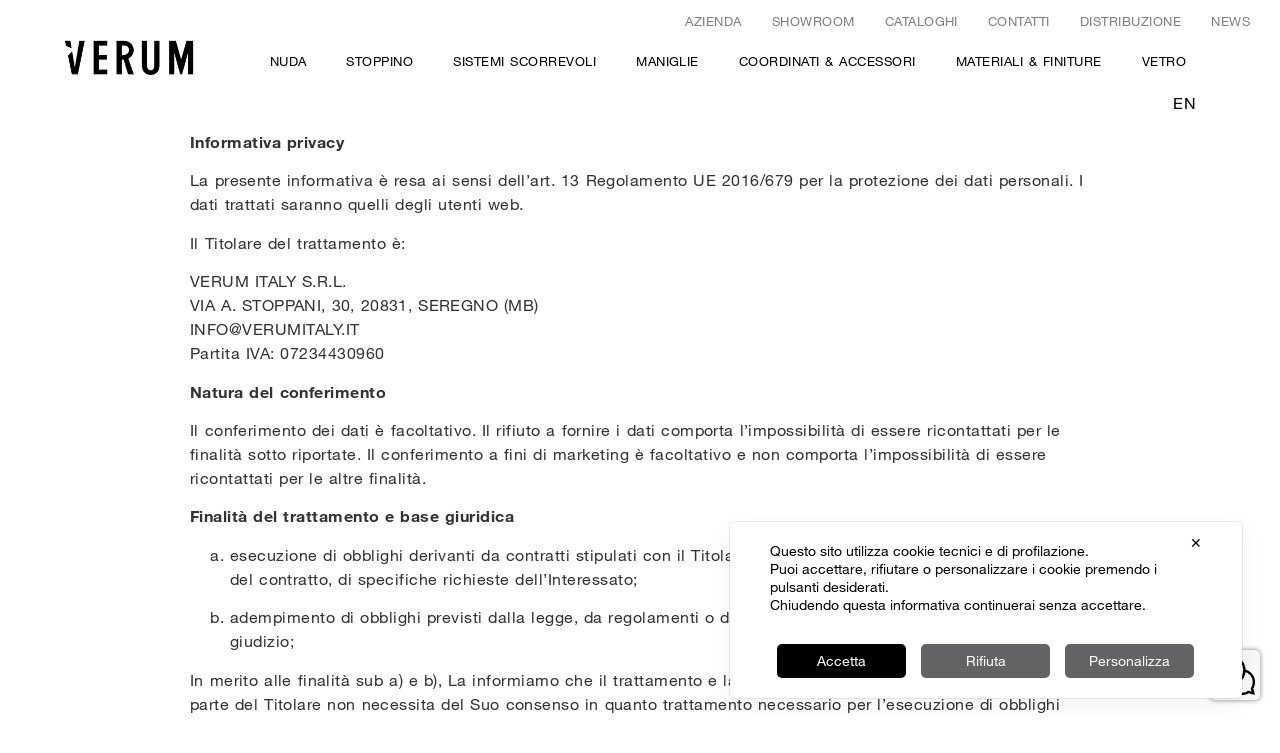

--- FILE ---
content_type: text/html; charset=UTF-8
request_url: https://www.verumitaly.com/privacy-policy/
body_size: 49899
content:
<!doctype html>
<html lang="it-IT">
<head>
	<meta charset="UTF-8">
<script>
var gform;gform||(document.addEventListener("gform_main_scripts_loaded",function(){gform.scriptsLoaded=!0}),document.addEventListener("gform/theme/scripts_loaded",function(){gform.themeScriptsLoaded=!0}),window.addEventListener("DOMContentLoaded",function(){gform.domLoaded=!0}),gform={domLoaded:!1,scriptsLoaded:!1,themeScriptsLoaded:!1,isFormEditor:()=>"function"==typeof InitializeEditor,callIfLoaded:function(o){return!(!gform.domLoaded||!gform.scriptsLoaded||!gform.themeScriptsLoaded&&!gform.isFormEditor()||(gform.isFormEditor()&&console.warn("The use of gform.initializeOnLoaded() is deprecated in the form editor context and will be removed in Gravity Forms 3.1."),o(),0))},initializeOnLoaded:function(o){gform.callIfLoaded(o)||(document.addEventListener("gform_main_scripts_loaded",()=>{gform.scriptsLoaded=!0,gform.callIfLoaded(o)}),document.addEventListener("gform/theme/scripts_loaded",()=>{gform.themeScriptsLoaded=!0,gform.callIfLoaded(o)}),window.addEventListener("DOMContentLoaded",()=>{gform.domLoaded=!0,gform.callIfLoaded(o)}))},hooks:{action:{},filter:{}},addAction:function(o,r,e,t){gform.addHook("action",o,r,e,t)},addFilter:function(o,r,e,t){gform.addHook("filter",o,r,e,t)},doAction:function(o){gform.doHook("action",o,arguments)},applyFilters:function(o){return gform.doHook("filter",o,arguments)},removeAction:function(o,r){gform.removeHook("action",o,r)},removeFilter:function(o,r,e){gform.removeHook("filter",o,r,e)},addHook:function(o,r,e,t,n){null==gform.hooks[o][r]&&(gform.hooks[o][r]=[]);var d=gform.hooks[o][r];null==n&&(n=r+"_"+d.length),gform.hooks[o][r].push({tag:n,callable:e,priority:t=null==t?10:t})},doHook:function(r,o,e){var t;if(e=Array.prototype.slice.call(e,1),null!=gform.hooks[r][o]&&((o=gform.hooks[r][o]).sort(function(o,r){return o.priority-r.priority}),o.forEach(function(o){"function"!=typeof(t=o.callable)&&(t=window[t]),"action"==r?t.apply(null,e):e[0]=t.apply(null,e)})),"filter"==r)return e[0]},removeHook:function(o,r,t,n){var e;null!=gform.hooks[o][r]&&(e=(e=gform.hooks[o][r]).filter(function(o,r,e){return!!(null!=n&&n!=o.tag||null!=t&&t!=o.priority)}),gform.hooks[o][r]=e)}});
</script>

		<meta name="viewport" content="width=device-width, initial-scale=1">
	<link rel="profile" href="http://gmpg.org/xfn/11">
	<!-- *** IMPORT_HEADER *** -->
    <style type="text/css">
        *{box-sizing:border-box}html{font-family:sans-serif;-ms-text-size-adjust:100%;-webkit-text-size-adjust:100%}body{margin:0}article,aside,details,figcaption,figure,footer,header,hgroup,main,menu,nav,section,summary{display:block}audio,canvas,progress,video{display:inline-block;vertical-align:baseline}audio:not([controls]){display:none;height:0}[hidden],template{display:none}a{background-color:transparent}a:active,a:hover{outline:0}abbr[title]{border-bottom:1px dotted}b,strong{font-weight:700}dfn{font-style:italic}h1{font-size:2em;margin:0}h2{font-size:1.5em;margin:0}h3{font-size:1.17em;margin:0}h4{font-size:1em;margin:0}h5{font-size:.83em;margin:0}h6{font-size:.67em;margin:0}mark{background:#ff0;color:#000}small{font-size:80%}sub,sup{font-size:75%;line-height:0;position:relative;vertical-align:baseline}sup{top:-.5em}sub{bottom:-.25em}img{border:0}svg:not(:root){overflow:hidden}figure{margin:1em 40px}hr{box-sizing:content-box;height:0}pre{overflow:auto}code,kbd,pre,samp{font-family:monospace,monospace;font-size:1em}button,input,optgroup,select,textarea{color:inherit;font:inherit;margin:0}button{overflow:visible}button,select{text-transform:none}button,html input[type=button],input[type=reset],input[type=submit]{-webkit-appearance:button;cursor:pointer}button[disabled],html input[disabled]{cursor:default}button::-moz-focus-inner,input::-moz-focus-inner{border:0;padding:0}input{line-height:normal}input[type=checkbox],input[type=radio]{box-sizing:border-box;padding:0}input[type=number]::-webkit-inner-spin-button,input[type=number]::-webkit-outer-spin-button{height:auto}input[type=search]{-webkit-appearance:textfield;box-sizing:content-box}input[type=search]::-webkit-search-cancel-button,input[type=search]::-webkit-search-decoration{-webkit-appearance:none}fieldset{border:1px solid silver;margin:0 2px;padding:.35em .625em .75em}legend{border:0;padding:0}textarea{overflow:auto}optgroup{font-weight:700}table{border-collapse:collapse;border-spacing:0}td,th{padding:0}html{overflow-y:scroll}html.bloccoscroll{overflow-y:hidden}body,html{font-family:"Helvetica Neue",sans-serif;font-size:13px;line-height:1.5em;letter-spacing:.03em;word-spacing:.07em;font-weight:300;max-width:100%}@media all and (min-width:48em){body,html{font-size:14px}}@media all and (min-width:62.5em){body,html{font-size:15px}}@media all and (min-width:78.75em){body,html{font-size:16px}}body:after,body:before{content:" ";position:fixed;width:0;height:100vh;top:0;left:0;z-index:-1}body:after{left:inherit;right:0}body.bloccoscroll{overflow:hidden}#contenuti{position:relative;z-index:3;width:100%;background:#fff;margin-top:0}.wrapper{width:90%;margin:0 auto;max-width:1540px}.wkrow:after,.wkrow:before{content:"";display:table;clear:both}[class*=wkcol-]{float:left;min-height:1px;width:16.66%;padding:15px;box-sizing:border-box}[class*=wkcol-] img{max-width:100%}.wkcol-0{width:4.16%}.wkcol-1{width:8.33%}.wkcol-2{width:16.66%}.wkcol-3{width:25%}.wkcol-4{width:33.33%}.wkcol-5{width:41.66%}.wkcol-6{width:50%}.wkcol-7{width:58.33%}.wkcol-8{width:66.66%}.wkcol-9{width:75%}.wkcol-10{width:83.33%}.wkcol-11{width:91.66%}.wkcol-12{width:100%}@media all and (max-width:47.99em){.wkcol-0{width:50%}.wkcol-1{width:50%}.wkcol-2{width:100%}.wkcol-3{width:100%}.wkcol-4{width:100%}.wkcol-5{width:100%}.wkcol-6{width:100%}.wkcol-7{width:100%}.wkcol-8{width:100%}.wkcol-9{width:100%}.wkcol-10{width:100%}.wkcol-11{width:100%}.wkcol-12{width:100%}}.spaziatura{padding:0;position:relative;overflow:visible;margin-bottom:30px!important}@media all and (min-width:48em){.spaziatura{margin-bottom:50px!important}}@media all and (min-width:62.5em){.spaziatura{margin-bottom:60px!important}}@media all and (min-width:78.75em){.spaziatura{margin-bottom:70px!important}}.overflow_visibile{overflow:visible!important}.onlymobile{display:block}.onlytab{display:none!important}.onlywide{display:none!important}.nomobile{display:none!important}.notab{display:inherit!important}.nowide{display:inherit!important}@media screen and (min-width:768px){.onlymobile{display:none!important}.onlytab{display:inherit!important}.onlywide{display:none!important}.nomobile{display:inherit!important}.notab{display:none!important}.nowide{display:inherit!important}}@media screen and (min-width:1000px){.onlymobile{display:none!important}.onlytab{display:none!important}.onlywide{display:inherit!important}.nomobile{display:inherit!important}.notab{display:inherit!important}.nowide{display:none!important}}@font-face{font-family:flexslider-icon;src:url(fonts/flexslider-icon.eot);src:url(fonts/flexslider-icon.eot?#iefix) format("embedded-opentype"),url(fonts/flexslider-icon.woff) format("woff"),url(fonts/flexslider-icon.ttf) format("truetype"),url(fonts/flexslider-icon.svg#flexslider-icon) format("svg");font-weight:400;font-style:normal}.flex-container a:hover,.flex-slider a:hover{outline:0}.flex-control-nav,.flex-direction-nav,.slides,.slides>li{margin:0;padding:0;list-style:none}.flex-pauseplay span{text-transform:capitalize}.flexslider{margin:0;padding:0}.flexslider .slides>li{display:none;-webkit-backface-visibility:hidden}.flexslider .slides img{width:100%;display:block}.flexslider .slides:after{content:"\0020";display:block;clear:both;visibility:hidden;line-height:0;height:0}html[xmlns] .flexslider .slides{display:block}* html .flexslider .slides{height:1%}.no-js .flexslider .slides>li:first-child{display:block}.flexslider{margin:0 0 60px;background:#fff;border:4px solid #fff;position:relative;zoom:1;border-radius:4px;box-shadow:"" 0 1px 4px rgba(0,0,0,.2)}.flexslider .slides{zoom:1}.flexslider .slides img{height:auto;-moz-user-select:none}.flex-viewport{max-height:2000px;transition:all 1s ease}.loading .flex-viewport{max-height:300px}.carousel li{margin-right:5px}.flex-direction-nav a{text-decoration:none;display:block;width:40px;height:40px;margin:-20px 0 0;position:absolute;top:50%;z-index:10;overflow:hidden;opacity:0;cursor:pointer;color:rgba(0,0,0,.8);text-shadow:1px 1px 0 rgba(255,255,255,.3);transition:all .3s ease-in-out}.flex-direction-nav a:before{font-family:flexslider-icon;font-size:40px;display:inline-block;content:'\f001';color:rgba(0,0,0,.8);text-shadow:1px 1px 0 rgba(255,255,255,.3)}.flex-direction-nav a.flex-next:before{content:'\f002'}.flex-direction-nav .flex-prev{left:-50px}.flex-direction-nav .flex-next{right:-50px;text-align:right}.flexslider:hover .flex-direction-nav .flex-prev{opacity:.7;left:10px}.flexslider:hover .flex-direction-nav .flex-prev:hover{opacity:1}.flexslider:hover .flex-direction-nav .flex-next{opacity:.7;right:10px}.flexslider:hover .flex-direction-nav .flex-next:hover{opacity:1}.flex-direction-nav .flex-disabled{opacity:0!important;cursor:default;z-index:-1}.flex-pauseplay a{display:block;width:20px;height:20px;position:absolute;bottom:5px;left:10px;opacity:.8;z-index:10;overflow:hidden;cursor:pointer;color:#000}.flex-pauseplay a:before{font-family:flexslider-icon;font-size:20px;display:inline-block;content:'\f004'}.flex-pauseplay a:hover{opacity:1}.flex-pauseplay a.flex-play:before{content:'\f003'}.flex-control-nav{width:100%;position:absolute;bottom:-40px;text-align:center}.flex-control-nav li{margin:0 6px;display:inline-block;zoom:1}.flex-control-paging li a{width:11px;height:11px;display:block;background:#666;background:rgba(0,0,0,.5);cursor:pointer;text-indent:-9999px;box-shadow:inset 0 0 3px rgba(0,0,0,.3);border-radius:20px}.flex-control-paging li a:hover{background:#333;background:rgba(0,0,0,.7)}.flex-control-paging li a.flex-active{background:#000;background:rgba(0,0,0,.9);cursor:default}.flex-control-thumbs{margin:5px 0 0;position:static;overflow:hidden}.flex-control-thumbs li{width:25%;float:left;margin:0}.flex-control-thumbs img{width:100%;height:auto;display:block;opacity:.7;cursor:pointer;transition:all 1s ease}.flex-control-thumbs img:hover{opacity:1}.flex-control-thumbs .flex-active{opacity:1;cursor:default}@media screen and (max-width:860px){.flex-direction-nav .flex-prev{opacity:1;left:10px}.flex-direction-nav .flex-next{opacity:1;right:10px}}body,html{font:normal 100%/1.5 'Helvetica Neue',sans-serif;line-height:1.3em}body *{font-family:"Helvetica Neue",sans-serif}em,i{font-style:italic}b,strong{font-weight:700}strong em,strong i{font-weight:700;font-style:italic}a{text-decoration:none;color:#333;transition:all .2s ease-in-out .3s ease-in-out;outline:0!important}a:hover{opacity:.7;text-decoration:none;outline:0!important}h1,h2,h3,h4,h5,h6{font-weight:400;line-height:1.3em;display:block;width:100%;clear:both}h1{line-height:1.1em;font-size:2rem}@media all and (min-width:48em){h1{font-size:2.5rem}}@media all and (min-width:62.5em){h1{font-size:3rem}}@media all and (min-width:78.75em){h1{font-size:3.5rem}}h2{font-size:1.7rem}@media all and (min-width:62.5em){h2{font-size:2.5rem}}h3{color:#333;font-size:1.4rem;font-weight:700}h4{font-size:1.2rem}h5{color:#333;font-size:1rem;font-weight:800}h6{font-size:.9rem;font-weight:800;color:grey}.wk-header-block-logo{max-width:100px;-webkit-transform-origin:left;transform-origin:left;margin:10px 0}@media all and (min-width:62.5em){.wk-header-block-logo{max-width:130px;margin:10px 0}}.wk-header-block-logo.wk-logo-container-mobile{-webkit-transform:translateX(0);transform:translateX(0)}@media all and (min-width:48em){.wk-header-block-logo.wk-logo-container-mobile{display:none}}#verum_logo{display:inline-block;max-width:100%;cursor:pointer}.wk-header{z-index:999;position:fixed;text-transform:uppercase;background-color:#fff;width:100%;height:auto;top:0;transition:all .3s ease-in-out}@media all and (min-width:62.5em){.wk-header.hidden-topbar{top:-30px}}.wk-header-container{width:90%;height:48px;margin:0 auto;display:flex;align-items:center;justify-content:space-between;flex-wrap:wrap}.wk-header-container .wk-header-container-centered{justify-content:center}@media all and (min-width:62.5em){.wk-header-container{height:unset}}.wk-menu-topbar-container{display:none;position:relative;width:100%;padding:0 15px;height:30px;transition:bottom 1s ease-in-out;transition:all .3s ease-in-out}.wk-menu-topbar-container ul{margin:0;padding:0;list-style-type:none;display:flex;justify-content:flex-end}.wk-menu-topbar-container ul li{height:100%;padding:0 10px;margin:15px 0;line-height:1em;font-size:.825em;position:relative}@media all and (min-width:62.5em){.wk-menu-topbar-container ul li{padding:0 15px}}.wk-menu-topbar-container a{text-decoration:none;color:grey!important}@media all and (min-width:62.5em){.wk-menu-topbar-container{display:block}}.wk-mobile-menu-icon{width:28px;height:28px;cursor:pointer}@media all and (min-width:62.5em){.wk-mobile-menu-icon{display:none}}.wk-mobile-menu-icon .wk-menu-icon line{stroke:#000;stroke-width:1.5px;transition:.4s}.wk-mobile-menu-icon.active .wk-menu-icon line:nth-child(1){-webkit-transform:rotate(45deg) translate(4px,-4px);transform:rotate(45deg) translate(4px,-4px)}.wk-mobile-menu-icon.active .wk-menu-icon line:nth-child(2){-webkit-transform:rotate(-45deg) translate(-14px,4px);transform:rotate(-45deg) translate(-14px,4px)}.wk-mobile-menu-icon.active .wk-menu-icon line:nth-child(3){opacity:0}.wk-menu-principale-nuovo-container{display:none;position:relative}.wk-menu-principale-nuovo-container ul{list-style:none;display:flex;align-items:center}.wk-menu-principale-nuovo-container ul li{font-size:.875rem;padding:0 10px;line-height:15px;margin-right:20px;position:relative}.wk-menu-principale-nuovo-container ul li .sub-menu,.wk-menu-principale-nuovo-container ul li .sub-menu:hover{pointer-events:none}.wk-menu-principale-nuovo-container ul li:hover span{visibility:visible;opacity:1;left:0}.wk-menu-principale-nuovo-container ul li:hover .sub-menu,.wk-menu-principale-nuovo-container ul li:hover .sub-menu:hover{visibility:visible;opacity:1;pointer-events:all}.wk-menu-principale-nuovo-container ul li:hover .has-submenu,.wk-menu-principale-nuovo-container ul li:hover .has-submenu:hover{visibility:visible;opacity:1}.wk-menu-principale-nuovo-container ul li span{visibility:hidden;position:absolute;top:0;left:15px;width:250px;margin-top:5px;font-size:.8rem;transform:translateY(100%);-webkit-transform:translateY(100%);opacity:0;transition:opacity .5s}.wk-menu-principale-nuovo-container ul li .has-submenu,.wk-menu-principale-nuovo-container ul li .sub-menu{position:absolute;margin:0;bottom:0;width:auto;height:auto;transform:translateY(100%);-webkit-transform:translateY(100%);font-size:.8rem;transition:opacity .5s ease-in-out;background-color:#fff}@media all and (min-width:62.5em){.wk-menu-principale-nuovo-container ul li .has-submenu,.wk-menu-principale-nuovo-container ul li .sub-menu{visibility:hidden;opacity:0;transition:opacity .5s ease-in-out}}.wk-menu-principale-nuovo-container ul li .sub-menu{display:block;left:-15px;padding:30px 15px 15px 15px}.wk-menu-principale-nuovo-container ul li .sub-menu li{margin-bottom:5px;white-space:nowrap}.wk-menu-principale-nuovo-container ul li .sub-menu li:last-child{margin:0}.wk-menu-principale-nuovo-container ul li .has-submenu{display:flex;flex-direction:row;height:auto;transform:translateY(100%) translateX(-50%);-webkit-transform:translateY(100%) translateX(-50%);left:50%;padding:30px 30px 20px 30px}.wk-menu-principale-nuovo-container ul li .has-submenu .menu-item-has-children>a{font-weight:700;font-size:.8rem;align-content:center}.wk-menu-principale-nuovo-container ul li .has-submenu .menu-item-has-children>ul{justify-content:center}.wk-menu-principale-nuovo-container ul li .has-submenu .menu-item-has-children>li{text-transform:uppercase}.wk-menu-principale-nuovo-container ul li .has-submenu .wk-big-opacity>a{font-weight:400;color:grey;font-size:22px}.wk-menu-principale-nuovo-container ul li .has-submenu li{align-self:baseline;padding:0;margin-bottom:5px}.wk-menu-principale-nuovo-container ul li .has-submenu li a{align-self:stretch;pointer-events:none}.wk-menu-principale-nuovo-container ul li .has-submenu li .sub-menu{width:auto;min-width:160px;position:relative;display:flex;flex-direction:column;align-self:stretch;background-color:transparent;left:0;-webkit-transform:none;transform:none;padding:20px 0 10px 0}.wk-menu-principale-nuovo-container ul li .has-submenu li .sub-menu a{text-transform:uppercase;pointer-events:auto;font-size:.8rem}.wk-menu-principale-nuovo-container ul li a{font-size:.8rem;text-decoration:none;color:#000}@media all and (min-width:62.5em){.wk-menu-principale-nuovo-container{display:block}}.wk-mobile-menu-container{background-color:#fff;width:100vw;height:100vh;visibility:hidden;opacity:0;top:0;z-index:998;position:fixed;transition:opacity 1s;overflow:auto;transition:all .3s ease-in-out}.wk-mobile-menu-container.open{opacity:1;visibility:visible}.wk-mobile-menu-container .wk-mobile-menu-nuovo ul{margin-top:50px;list-style:none;padding-top:10px;text-transform:uppercase}.wk-mobile-menu-container .wk-mobile-menu-nuovo ul li{display:flex;flex-direction:column;padding:0;line-height:1.5em;margin:10px 0;position:relative;width:90%}.wk-mobile-menu-container .wk-mobile-menu-nuovo ul>.menu-item-has-children>.has-submenu{display:none;padding:0 0 0 20px;margin:0;font-size:.8em}.wk-mobile-menu-container .wk-mobile-menu-nuovo ul>.menu-item-has-children>.has-submenu .sub-menu{display:block;padding:0;font-size:unset}.wk-mobile-menu-container .wk-mobile-menu-nuovo ul>.menu-item-has-children.open>.has-submenu{display:block}.wk-mobile-menu-container .wk-mobile-menu-nuovo ul>.menu-item-has-children.open>.has-submenu .sub-menu{display:block}.wk-mobile-menu-container .wk-mobile-menu-nuovo ul>.menu-item-has-children>.sub-menu{display:none;padding:0 0 0 20px;margin:0;font-size:.8em}.wk-mobile-menu-container .wk-mobile-menu-nuovo ul>.menu-item-has-children.open>.sub-menu{display:block}.wk-mobile-menu-container .wk-mobile-menu-nuovo ul a{position:relative;text-decoration:none;color:#000}.wk-mobile-menu-container .wk-mobile-menu-nuovo ul a span{position:absolute;top:0;left:0;-webkit-transform:translateY(100%);transform:translateY(100%);font-size:.8rem;line-height:1.2rem}.wk-mobile-menu-container .wk-mobile-menu-nuovo .menu>.menu-item-has-children>.has-submenu .menu-item-has-children>a{font-weight:700;pointer-events:none;font-size:.7rem}.wk-mobile-menu-container .wk-mobile-menu-nuovo .menu>.menu-item-has-children>a::after{float:right;margin-right:10%;padding-top:0;content:'';display:block;width:10px;height:1.5em;background:url(https://www.verumitaly.com/wp-content/uploads/2023/10/arrow-down.png);background-position:center center;background-size:contain;background-repeat:no-repeat;-webkit-transform:rotate(0);transform:rotate(0);transition:all .3s ease-in-out}.wk-mobile-menu-container .wk-mobile-menu-nuovo .menu>.menu-item-has-children>a.open::after{background:url(https://www.verumitaly.com/wp-content/uploads/2023/10/arrow-down.png);background-position:center center;background-size:contain;background-repeat:no-repeat;-webkit-transform:rotate(180deg);transform:rotate(180deg);transition:all .3s ease-in-out}.wk-mobile-menu-container .wk-mobile-topbar-menu ul{list-style:none;text-transform:uppercase;padding-bottom:10px;font-size:.8em}.wk-mobile-menu-container .wk-mobile-topbar-menu ul li{padding:0;line-height:2em;position:relative}.wk-mobile-menu-container .wk-mobile-topbar-menu a{text-decoration:none;color:grey}@media all and (min-width:62.5em){.wk-mobile-menu-container{display:none}}.wk-language-switcher-container{display:flex;flex-direction:column;justify-content:center;align-items:center;position:relative;max-width:60px;padding:0;margin-left:auto;margin-right:20px}.wk-language-switcher-container p{margin:0;padding:0}#logo_sito{display:block;position:absolute;right:-96px;margin-right:2%;height:auto;padding-bottom:33.5%;width:200px;overflow:visible;vertical-align:middle;z-index:99}#logo_sito svg{overflow:visible;display:inline-block;position:absolute;height:100%;width:100%;top:0;left:0}#logo_sito svg:not(:root){overflow:visible}@media screen and (min-width:470px) and (max-width:767px){#logo_sito{right:40px}}@media all and (min-width:48em){#logo_sito{right:-260px;width:358px;height:120px;padding:0;left:86%;top:2px}}@media all and (min-width:71.25em){#logo_sito{left:78%;width:418px;height:140px}}@media all and (min-width:48em){header.attivo #logo_sito{width:200px;height:67px;top:5px}}#lingue_mobile{text-transform:uppercase}#lingue_mobile>li a{display:block;width:100%;color:#fff;outline:0;font-size:13px;letter-spacing:1px;padding:1em .5em 1em 1em;text-shadow:0 0 1px rgba(51,51,51,.1);border-bottom:1px solid #4d4d4d}.wk-header-block-logo{position:relative;z-index:9999}.wk-megamenu-2025 .wk-language-switcher-container{z-index:99}.wk-megamenu-2025 .megamenu ul.sub-menu.layout{display:grid;gap:40px;grid-template-columns:1fr 1fr;grid-template-areas:"content sidebar";width:100vw;z-index:1000;padding:50px 0}.wk-megamenu-2025 .megamenu ul.sub-menu.layout *{position:static!important;-webkit-transform:none;transform:none}.wk-megamenu-2025 .megamenu ul.sub-menu.layout>.content{grid-area:content;width:100%;max-width:40vw;height:100%;padding:0;margin-left:auto}.wk-megamenu-2025 .megamenu ul.sub-menu.layout>.sidebar{grid-area:sidebar;max-width:40vw}.wk-megamenu-2025 .megamenu ul.sub-menu.layout>.sidebar .menu-level-images{max-width:600px;margin-right:auto}.wk-megamenu-2025 .megamenu ul.content-list{display:flex;flex-direction:column;gap:30px;height:100%;padding:30px 0;max-width:600px;margin-left:auto}.wk-megamenu-2025 .megamenu ul.content-list>li{display:flex;align-items:center;gap:30px;flex:1;width:100%;margin:0;padding:0}.wk-megamenu-2025 .megamenu ul.content-list>li>a{white-space:normal;line-height:1}.wk-megamenu-2025 .megamenu ul.content-list>li>*{width:calc(50% - 15px)}.wk-megamenu-2025 .megamenu ul.content-list .sub-menu{padding:0}.wk-megamenu-2025 .megamenu .wk-menu-item-images{padding:0}.wk-megamenu-2025 .megamenu ul.sub-menu.layout .wk-menu-item-images .menu-level-images{position:relative!important}.wk-megamenu-2025 .megamenu ul.sub-menu.layout .wk-menu-item-images .menu-level-images>div:not(:first-of-type){position:absolute!important;left:0;top:0;right:0;z-index:-1}.wk-megamenu-2025 .megamenu ul.sub-menu.layout .wk-menu-item-images .menu-level-images>div{opacity:0;transition:opacity .3s ease-in-out}.wk-megamenu-2025 .megamenu ul.sub-menu.layout .wk-menu-item-images .menu-level-images>div.active{opacity:1;z-index:9999}.wk-megamenu-2025 .megamenu ul.sub-menu.layout .wk-menu-item-images .menu-level-images>div img{transition:opacity .3s ease-in-out}.wk-megamenu-2025 .megamenu ul.sub-menu.layout .wk-menu-item-images .menu-level-images>div:hover img{opacity:.7}.wk-megamenu-2025 .megamenu ul.sub-menu.layout .wk-menu-item-images .menu-level-images a:hover{opacity:1}.wk-megamenu-2025 .megamenu .wk-menu-item-text{transition:opacity .3s ease-in-out}.wk-megamenu-2025 .megamenu .wk-menu-item-text.active a{color:grey}.wk-megamenu-2025 .megamenu .wk-menu-item-text a:hover{opacity:1}.wk-megamenu-2025 .wk-big-opacity>a{color:grey;font-size:22px}.wk-megamenu-2025 .menu>li:not(.megamenu) .content-list{padding:0;display:block}.wk-megamenu-2025 .menu>li:not(.megamenu) .content-list>li{padding:0}.wk-megamenu-2025 .menu>li>a{position:relative;z-index:1001}.wk-megamenu-2025 .wk-menu-item-description.wk-is-sub{color:grey;opacity:1;visibility:visible}.wk-megamenu-2025 span:not(.wk-menu-item-description){display:none}@media all and (max-width:47.99em){.wk-megamenu-2025 span{display:none}}.wk-megamenu-2025 .wk-megamenu-ironlev .sub-menu.layout{display:block!important;z-index:999!important}.wk-megamenu-2025 .wk-megamenu-ironlev .content{max-width:100%!important}.wk-megamenu-2025 .wk-megamenu-ironlev .content-list{max-width:1250px!important;margin:0 auto!important;padding:0!important}.wk-megamenu-2025 .wk-megamenu-ironlev .content-list>li{justify-content:center}.wk-megamenu-2025 .wk-megamenu-ironlev .content-list>li>a{max-width:350px;display:block}.wk-megamenu-2025 .wk-megamenu-ironlev .wk-menu-item-description{transition:none!important}.wk-megamenu-2025 .wk-megamenu-ironlev .wk-ironlev-title{margin-bottom:5px;display:block}.wk-megamenu-2025 .wk-megamenu-ironlev a{transition:none!important}.wk-megamenu-2025 .wk-megamenu-ironlev img,.wk-megamenu-2025 .wk-megamenu-ironlev span:not(.wk-menu-item-description.wk-is-sub){transition:all .3s ease-in-out}.wk-megamenu-2025 .wk-megamenu-ironlev img:hover,.wk-megamenu-2025 .wk-megamenu-ironlev span:not(.wk-menu-item-description.wk-is-sub):hover{opacity:.7}.wk-megamenu-2025 .megamenu .sub-menu.layout .content-list{overflow-y:auto;max-height:80vh}.wk-mobile-menu-nuovo span{display:none}.wk-mobile-menu-nuovo li{margin:10px 0!important}body:not(.logged-in) .wk-display-none{display:none!important}.wk-slider{width:100%;height:auto;position:relative;height:70vh}@media all and (min-width:62.5em){.wk-slider{margin-bottom:5px}}@media all and (min-width:78.75em){.wk-slider{margin-bottom:10px}}.wk-slider ul.slides{width:100%;padding-top:0;padding-bottom:0;height:auto}.wk-slider ul.slides li{width:100%;height:0;padding:0;padding-bottom:0;position:relative;height:auto;background-size:cover;background-repeat:no-repeat;background-position:center center}.wk-slider ul.slides li:before{content:"";display:none}.wk-slider ul.slides li .slideimg{display:block;position:relative;width:100%;padding-bottom:100%;height:0;background-size:cover;background-repeat:no-repeat;background-position:center center}@media all and (min-width:48em){.wk-slider ul.slides li .slideimg{padding-bottom:70vh}}.wk-slider ul.slides li .testo_slide{position:relative;padding:10px;padding-left:0;padding-right:0;color:#000;box-sizing:border-box;position:absolute;width:auto;top:50%;left:50%;-webkit-transform:translateX(-50%) translateY(-50%);transform:translateX(-50%) translateY(-50%);text-align:center}@media all and (max-width:47.99em){.wk-slider ul.slides li .testo_slide{color:#fff!important;padding-left:5vw;padding-right:5vw;padding-top:5vh}}@media all and (min-width:48em){.wk-slider ul.slides li .testo_slide{position:absolute;width:auto;max-width:800px;color:#fff}}.wk-slider ul.slides li .testo_slide a.pulsante{margin-top:2.5em}.wk-slider ul.slides li .testo_slide span{font-size:1.5em;line-height:1.2em;font-weight:300}@media all and (min-width:48em){.wk-slider ul.slides li .testo_slide span{font-size:1.7em}}@media all and (min-width:62.5em){.wk-slider ul.slides li .testo_slide span{font-size:1.8em}}@media all and (min-width:78.75em){.wk-slider ul.slides li .testo_slide span{font-size:2em}}.wk-slider ul.slides li .testo_slide.top-left{text-align:left}@media all and (min-width:48em){.wk-slider ul.slides li .testo_slide.top-left{text-align:left;left:8vw;top:8vw}}.wk-slider ul.slides li .testo_slide.top-center{text-align:center}@media all and (min-width:48em){.wk-slider ul.slides li .testo_slide.top-center{text-align:center;left:50%;-webkit-transform:translateX(-50%);transform:translateX(-50%);top:8vw}}.wk-slider ul.slides li .testo_slide.top-right{text-align:right}@media all and (min-width:48em){.wk-slider ul.slides li .testo_slide.top-right{text-align:right;right:8vw;top:8vw}}.wk-slider ul.slides li .testo_slide.center-left{text-align:left}@media all and (min-width:48em){.wk-slider ul.slides li .testo_slide.center-left{text-align:left;left:8vw;-webkit-transform:translateY(-50%);transform:translateY(-50%);top:50%}}.wk-slider ul.slides li .testo_slide.center-center{text-align:center}@media all and (min-width:48em){.wk-slider ul.slides li .testo_slide.center-center{text-align:center;left:50%;-webkit-transform:translateX(-50%) translateY(-50%);transform:translateX(-50%) translateY(-50%);top:50%}}.wk-slider ul.slides li .testo_slide.center-right{text-align:right}@media all and (min-width:48em){.wk-slider ul.slides li .testo_slide.center-right{text-align:right;right:8vw;-webkit-transform:translateY(-50%);transform:translateY(-50%);top:50%}}.wk-slider ul.slides li .testo_slide.bottom-left{text-align:left}@media all and (min-width:48em){.wk-slider ul.slides li .testo_slide.bottom-left{text-align:left;left:8vw;bottom:8vw}}.wk-slider ul.slides li .testo_slide.bottom-center{text-align:center}@media all and (min-width:48em){.wk-slider ul.slides li .testo_slide.bottom-center{text-align:center;left:50%;-webkit-transform:translateX(-50%);transform:translateX(-50%);bottom:8vw}}.wk-slider ul.slides li .testo_slide.bottom-right{text-align:right}@media all and (min-width:48em){.wk-slider ul.slides li .testo_slide.bottom-right{text-align:right;bottom:8vw;right:8vw}}.wk-slider ul.slides li .caption{position:absolute;max-width:30px;min-width:30px;min-height:30px;border-radius:15px;background:rgba(255,255,255,0);border:2px solid #fff;overflow:hidden;bottom:15px;left:15px;color:#fff;transition:max-width .3s,background .3s,color .3s;transition-delay:.3s}@media all and (min-width:48em){.wk-slider ul.slides li .caption{max-width:48px;min-width:48px;min-height:48px;border-radius:24px;bottom:24px;left:24px}}.wk-slider ul.slides li .caption span{display:block;margin-left:30px;padding-top:6px;padding-bottom:6px;padding-right:10px;font-size:11px;line-height:14px;max-height:26px;min-width:100px;overflow:hidden;transition-property:max-height;transition-duration:.3s;transition-delay:0s}.wk-slider ul.slides li .caption span::first-letter{text-transform:uppercase}@media all and (min-width:48em){.wk-slider ul.slides li .caption span{margin-left:48px;padding-top:14px;padding-bottom:14px;padding-right:20px;font-size:12px;line-height:16px;max-height:36px}}@media all and (min-width:62.5em){.wk-slider ul.slides li .caption span{padding-top:13px;padding-bottom:13px;font-size:13px;line-height:17px}}@media all and (min-width:78.75em){.wk-slider ul.slides li .caption span{padding-top:12px;padding-bottom:12px;font-size:14px;line-height:18px}}.wk-slider ul.slides li .caption:before{display:block;position:absolute;text-align:center;content:"i";width:30px;height:30px;left:0;line-height:100%;font-size:25px;top:50%;margin-top:-12px;left:-2px}@media all and (min-width:48em){.wk-slider ul.slides li .caption:before{content:"i";width:48px;height:48px;font-size:30px;top:50%;margin-top:-15px}}.wk-slider ul.slides li .caption.attivo{max-width:calc(100% - 30px)!important;background:#fff!important;color:#fff!important;transition:max-width .3s,background .3s,color .3s;transition-delay:0s!important}.wk-slider ul.slides li .caption.attivo:before{content:"x"!important;font-size:19px!important;margin-top:-11px!important;font-weight:300!important}@media all and (min-width:48em){.wk-slider ul.slides li .caption.attivo:before{font-size:25px!important;margin-top:-15px!important}}.wk-slider ul.slides li .caption.attivo span{max-height:90px!important;max-height:100%!important;transition-property:max-height!important;transition-duration:.3s!important;transition-delay:.2s!important}@media all and (max-width:47.99em){.flex-direction-nav{display:none!important}}@media all and (min-width:48em){.notouch .wk-slider a.flex-next,.notouch .wk-slider a.flex-prev{display:block}.notouch .wk-slider .flex-direction-nav{padding-top:0;padding-bottom:0}.notouch .wk-slider .flex-direction-nav li:before{content:"";display:none}.notouch .wk-slider .flex-direction-nav li a{position:absolute;width:10%;height:80%;top:10%;z-index:9;cursor:pointer;color:transparent;opacity:0;left:2%}.notouch .wk-slider .flex-direction-nav li a.flex-prev::before{content:" ";background:url(data:image/svg+xml,%3Csvg%20id%3D%22Layer_1%22%20xmlns%3D%22http%3A%2F%2Fwww.w3.org%2F2000%2Fsvg%22%20viewBox%3D%220%200%20195.6%20107.8%22%3E%3Cpath%20fill%3D%22%23fff%22%20class%3D%22st0%22%20d%3D%22M97.8%20107.8c-2.6%200-5.1-1-7.1-2.9L2.9%2017.1C-1%2013.2-1%206.8%202.9%202.9%206.8-1%2013.2-1%2017.1%202.9l80.7%2080.7%2080.7-80.7c3.9-3.9%2010.2-3.9%2014.1%200%203.9%203.9%203.9%2010.2%200%2014.1l-87.8%2087.8c-1.9%202-4.4%203-7%203z%22%2F%3E%3C%2Fsvg%3E);background-position:center center;background-repeat:no-repeat;-webkit-transform:rotate(270deg);transform:rotate(270deg);transition:all .3s ease-in-out;-webkit-transform:translateX(-50%) translateY(-50%) rotate(90deg);transform:translateX(-50%) translateY(-50%) rotate(90deg);width:50px;height:50px;top:50%;left:50%;position:absolute}.notouch .wk-slider .flex-direction-nav li a.flex-next{left:inherit;right:2%}.notouch .wk-slider .flex-direction-nav li a.flex-next::before{content:" ";background:url(data:image/svg+xml,%3Csvg%20id%3D%22Layer_1%22%20xmlns%3D%22http%3A%2F%2Fwww.w3.org%2F2000%2Fsvg%22%20viewBox%3D%220%200%20195.6%20107.8%22%3E%3Cpath%20fill%3D%22%23fff%22%20class%3D%22st0%22%20d%3D%22M97.8%20107.8c-2.6%200-5.1-1-7.1-2.9L2.9%2017.1C-1%2013.2-1%206.8%202.9%202.9%206.8-1%2013.2-1%2017.1%202.9l80.7%2080.7%2080.7-80.7c3.9-3.9%2010.2-3.9%2014.1%200%203.9%203.9%203.9%2010.2%200%2014.1l-87.8%2087.8c-1.9%202-4.4%203-7%203z%22%2F%3E%3C%2Fsvg%3E);background-position:center center;background-repeat:no-repeat;-webkit-transform:rotate(90deg);transform:rotate(90deg);transition:all .3s ease-in-out;-webkit-transform:translateX(-50%) translateY(-50%) rotate(270deg);transform:translateX(-50%) translateY(-50%) rotate(270deg);width:50px;height:50px;top:50%;left:50%;position:absolute}}@media all and (min-width:48em){.notouch .wk-slider:hover .flex-direction-nav li a{opacity:.3}.notouch .wk-slider:hover .flex-direction-nav li a.flex-next{left:inherit}.notouch .wk-slider:hover .flex-direction-nav li a:hover{opacity:1}.notouch .wk-slider:hover .flex-direction-nav li a.flex-next:hover{left:inherit}}.notouch .wk_caption_inside .caption:hover{max-width:calc(100% - 30px)!important;background:#fff!important;color:#fff!important;transition:max-width .3s,background .3s,color .3s;transition-delay:0s!important}.notouch .wk_caption_inside .caption:hover span{max-height:90px!important;max-height:100%!important;transition-property:max-height!important;transition-duration:.3s!important;transition-delay:.2s!important}.notouch a.slidelink{text-shadow:0 0 0 transparent;transition:text-shadow .5s}.notouch a.slidelink:hover{text-shadow:0 0 15px rgba(0,0,0,.4)}.wk-slider.wk_vertical{width:100%;height:auto;position:relative}.wk-slider.wk_vertical ul.slides{width:100%;height:auto}.wk-slider.wk_vertical ul.slides li{width:100%;height:auto}.wk-slider.wk_vertical ul.slides li .slideimg{display:block;position:relative;width:100%;padding-bottom:132%}@media all and (min-width:48em){.wk-slider.wk_vertical ul.slides li .slideimg{padding-bottom:132%}}@media all and (min-width:62.5em){.wk-slider.wk_vertical ul.slides li .slideimg{padding-bottom:132%}}@media all and (min-width:78.75em){.wk-slider.wk_vertical ul.slides li .slideimg{padding-bottom:132%}}.wk-slider.wk_horizontal{width:100%;height:auto;position:relative}.wk-slider.wk_horizontal ul.slides{width:100%;height:auto}.wk-slider.wk_horizontal ul.slides li{width:100%;height:auto}.wk-slider.wk_horizontal ul.slides li .slideimg{display:block;position:relative;width:100%;padding-bottom:60%}@media all and (min-width:48em){.wk-slider.wk_horizontal ul.slides li .slideimg{padding-bottom:60%}}@media all and (min-width:62.5em){.wk-slider.wk_horizontal ul.slides li .slideimg{padding-bottom:60%}}@media all and (min-width:78.75em){.wk-slider.wk_horizontal ul.slides li .slideimg{padding-bottom:60%}}.wk-slider.wk_squared{width:100%;height:auto;position:relative}.wk-slider.wk_squared ul.slides{width:100%;height:auto}.wk-slider.wk_squared ul.slides li{width:100%;height:auto}.wk-slider.wk_squared ul.slides li .slideimg{display:block;position:relative;width:100%;padding-bottom:100%}@media all and (min-width:48em){.wk-slider.wk_squared ul.slides li .slideimg{padding-bottom:100%}}@media all and (min-width:62.5em){.wk-slider.wk_squared ul.slides li .slideimg{padding-bottom:100%}}@media all and (min-width:78.75em){.wk-slider.wk_squared ul.slides li .slideimg{padding-bottom:100%}}.wk-slider.wk_horizontal .flex-control-nav,.wk-slider.wk_squared .flex-control-nav,.wk-slider.wk_vertical .flex-control-nav{width:100%;position:absolute;text-align:right;display:block!important;z-index:999;top:calc(100% + 7px);overflow:hidden;text-align:center}@media all and (min-width:48em){.wk-slider.wk_horizontal .flex-control-nav,.wk-slider.wk_squared .flex-control-nav,.wk-slider.wk_vertical .flex-control-nav{top:calc(100% + 12px)}}.wk-slider.wk_horizontal .flex-control-nav li,.wk-slider.wk_squared .flex-control-nav li,.wk-slider.wk_vertical .flex-control-nav li{padding:0;margin:0 3px;display:inline-block;zoom:1}@media all and (min-width:48em){.wk-slider.wk_horizontal .flex-control-nav li,.wk-slider.wk_squared .flex-control-nav li,.wk-slider.wk_vertical .flex-control-nav li{margin:0 5px}}.wk-slider.wk_horizontal .flex-control-nav li:last-child,.wk-slider.wk_squared .flex-control-nav li:last-child,.wk-slider.wk_vertical .flex-control-nav li:last-child{margin-right:0}.wk-slider.wk_horizontal .flex-control-nav li:before,.wk-slider.wk_squared .flex-control-nav li:before,.wk-slider.wk_vertical .flex-control-nav li:before{display:none!important}.wk-slider.wk_horizontal .flex-control-paging li a,.wk-slider.wk_squared .flex-control-paging li a,.wk-slider.wk_vertical .flex-control-paging li a{display:block;width:7px;height:7px;background:0 0;border:1px solid #fff;cursor:pointer;text-indent:9999px;border-radius:20px}@media all and (min-width:48em){.wk-slider.wk_horizontal .flex-control-paging li a,.wk-slider.wk_squared .flex-control-paging li a,.wk-slider.wk_vertical .flex-control-paging li a{width:11px;height:11px}}.wk-slider.wk_horizontal .flex-control-paging li a:hover,.wk-slider.wk_squared .flex-control-paging li a:hover,.wk-slider.wk_vertical .flex-control-paging li a:hover{background:#fff}.wk-slider.wk_horizontal .flex-control-paging li a.flex-active,.wk-slider.wk_squared .flex-control-paging li a.flex-active,.wk-slider.wk_vertical .flex-control-paging li a.flex-active{background:#fff;cursor:default}.wk-slider.wk_contain ul li{background-color:#b3b3b3!important}.wk-slider.wk_contain ul li .slideimg{background-size:contain!important}.wk-text-img .wk-container{padding:0 5%;max-width:1540px;box-sizing:content-box;margin:auto}.wk-text-img .wk-negative-margin{display:flex}.wk-text-img .wk-negative-margin.wk-invert{flex-direction:row-reverse}.wk-text-img .wk-negative-margin.wk-invert img{-o-object-position:top left;object-position:top left}.wk-text-img .wk-negative-margin.wk-invert .wk-lettera-visualizzata,.wk-text-img .wk-negative-margin.wk-invert h1,.wk-text-img .wk-negative-margin.wk-invert h2,.wk-text-img .wk-negative-margin.wk-invert h3,.wk-text-img .wk-negative-margin.wk-invert h4,.wk-text-img .wk-negative-margin.wk-invert h5,.wk-text-img .wk-negative-margin.wk-invert h6,.wk-text-img .wk-negative-margin.wk-invert span{text-align:right}@media all and (max-width:47.99em){.wk-text-img .wk-negative-margin.wk-invert .wk-lettera-visualizzata,.wk-text-img .wk-negative-margin.wk-invert h1,.wk-text-img .wk-negative-margin.wk-invert h2,.wk-text-img .wk-negative-margin.wk-invert h3,.wk-text-img .wk-negative-margin.wk-invert h4,.wk-text-img .wk-negative-margin.wk-invert h5,.wk-text-img .wk-negative-margin.wk-invert h6,.wk-text-img .wk-negative-margin.wk-invert span{text-align:left}}.wk-text-img .wk-negative-margin.wk-invert span{font-size:16px}@media all and (max-width:47.99em){.wk-text-img .wk-negative-margin.wk-invert .wk-lettera-visualizzata{margin-top:30px}}.wk-text-img .wk-negative-margin.wk-invert .wk-col-50:first-child{padding-left:5%;padding-right:0}@media all and (max-width:47.99em){.wk-text-img .wk-negative-margin.wk-invert .wk-col-50:first-child{padding:0}}@media all and (max-width:47.99em){.wk-text-img .wk-negative-margin.wk-invert .wk-col-50{padding:0}}@media all and (max-width:47.99em){.wk-text-img .wk-negative-margin.wk-invert{flex-direction:column-reverse}}@media all and (max-width:87.5em){.wk-text-img .wk-negative-margin{margin-right:0!important;margin-left:0!important}}@media all and (max-width:47.99em){.wk-text-img .wk-negative-margin{flex-direction:column-reverse;gap:30px}}.wk-text-img .wk-col-50{width:50%}.wk-text-img .wk-col-50:first-child{padding-right:5%;width:60%;display:flex;flex-direction:column;justify-content:space-between}@media all and (max-width:47.99em){.wk-text-img .wk-col-50:first-child{gap:30px;width:100%}}@media all and (max-width:47.99em){.wk-text-img .wk-col-50{padding:0;width:100%}}.wk-text-img a{text-transform:uppercase;color:#000}.wk-text-img a svg{width:110px;max-width:100%;height:auto;transition:all .3s ease-in-out}.wk-text-img a:hover svg{-webkit-transform:translateX(7px);transform:translateX(7px)}.wk-text-img h1,.wk-text-img h2,.wk-text-img h3,.wk-text-img h4,.wk-text-img h5,.wk-text-img h6,.wk-text-img span{margin-top:0;margin-bottom:30px;text-transform:uppercase;color:#000;font-weight:400}@media all and (max-width:47.99em){.wk-text-img h1,.wk-text-img h2,.wk-text-img h3,.wk-text-img h4,.wk-text-img h5,.wk-text-img h6,.wk-text-img span{margin-top:30px}}.wk-text-img .wk-text{margin:0}.wk-text-img .wk-text a,.wk-text-img .wk-text p{text-transform:uppercase;color:#000}.wk-text-img .wk-lettera-visualizzata{line-height:1}.wk-text-img .wk-lettera-visualizzata span{text-transform:uppercase;font-size:120px!important;font-weight:500;color:#000;margin-top:30px;line-height:1}.wk-text-img .wk-text-img__img img{transition:all .3s ease-in-out;max-height:80vh;min-height:500px;width:100%;height:auto;-o-object-fit:contain;object-fit:contain;-o-object-position:top right;object-position:top right}@media all and (max-width:47.99em){.wk-text-img .wk-text-img__img img{margin-top:30px;width:100%;height:auto;max-height:none;min-height:auto}}.wk-text-img .wk-text-img__img a{display:inline-block;height:100%;width:100%}.wk-slider-finiture{padding:0!important;margin:0 5%!important}.wk-slider-finiture .swiper-slide img{-o-object-fit:cover;object-fit:cover;aspect-ratio:876/1313;width:auto;max-width:100%;max-height:65vh;margin:auto;display:block}@media all and (max-width:47.99em){.wk-slider-finiture .swiper-slide img{max-height:100%}}.wk-slider-finiture .wk-navigation{margin-top:0!important;margin-bottom:30px!important}.wk-slider-finiture .wk-navigation [wk-data-id]{opacity:0;display:none;transition:all .3s ease-in-out}.wk-slider-finiture .wk-navigation [wk-data-id].wk-active{opacity:1;display:block}.wk-slider-finiture .wk-titolo-slider{text-align:center}.wk-slider-thumbnail-margin{margin-left:5%!important;margin-right:5%!important}.wk-slider-thumbnail{margin:auto;margin-top:15px}.wk-slider-thumbnail .swiper-slide{cursor:pointer}.wk-slider-thumbnail .swiper-slide img{-o-object-fit:cover;object-fit:cover;aspect-ratio:876/1313;opacity:.3;transition:all .3s ease-in-out}.wk-slider-thumbnail .swiper-slide.swiper-slide-thumb-active img{opacity:1}@media all and (max-width:47.99em){.wk-title-text .wk-container .wk-negative-margin{flex-direction:column}}.wk-title-text .wk-text a{display:inline}.wk_downloads_list{padding:0}.wk_downloads_list li{margin-bottom:3px;list-style-type:none}.wk_downloads_list span{display:inline-block;padding-right:20px;text-transform:uppercase}.wk_downloads_list svg{width:50px;height:auto;transition:all .3s ease-in-out}.wk_downloads_list a:hover>svg{-webkit-transform:translateX(7px);transform:translateX(7px)}    </style>
<!-- *** END IMPORT_HEADER *** --><script class="map_advanced_shield" type="text/javascript" data-no-minify="1" data-no-optimize="1" data-no-defer="1" consent-skip-blocker="1" nowprocket data-cfasync="false">
var map_full_config={"config_origin":"myagileprivacy_native","mapx_ga4":0,"map_wl":0,"map_js_basedirectory":"https:\/\/www.verumitaly.com\/wp-content\/plugins\/myagileprivacy\/local-cache\/my-agile-privacy\/","map_lang_code":"it","cookie_reset_timestamp":null,"cookie_api_key_remote_id_map_active":{"google_tag_manager":"map_cookie_30","google_analytics":"map_cookie_15"},"cookie_api_key_remote_id_map_detectable":{"stape":"map_cookie_469","google_tag_manager":"map_cookie_30","my_agile_pixel_ga":"map_cookie_407","youtube":"map_cookie_25","vik_booking":"map_cookie_420","tabnav":"map_cookie_480","vimeo":"map_cookie_31","stripe":"map_cookie_388","quic_cloud":"map_cookie_435","matomo_on_premise":"map_cookie_404","font_awesome":"map_cookie_385","cloudinary":"map_cookie_446","burst_statistics":"map_cookie_479","ally_widget":"map_cookie_478","akamai":"map_cookie_79","googlefonts":"map_cookie_33","matomo_cloud":"map_cookie_405","microsoft_ads":"map_cookie_66","google_analytics":"map_cookie_15","zemanta":"map_cookie_427","yandex_metrica":"map_cookie_389","wistia":"map_cookie_302","wisernotify":"map_cookie_468","google_form_widget":"map_cookie_477","tidio_chat":"map_cookie_391","mapbox":"map_cookie_301","mailerlite_widget":"map_cookie_416","widget_instagram":"map_cookie_47","activecampaign_widget":"map_cookie_415","localweb_messenger":"map_cookie_410","visitortracking":"map_cookie_467","widget_jotform":"map_cookie_164","spotify_widget":"map_cookie_308","survey_monkey":"map_cookie_158","vdo_ai":"map_cookie_441","trustpilot_widget":"map_cookie_397","triptease":"map_cookie_399","tik_tok_analytics":"map_cookie_452","teads_pixel":"map_cookie_456","tawkto_widget":"map_cookie_150","taboola":"map_cookie_220","bdow_all":"map_cookie_451","statcounter":"map_cookie_462","trustindex_widget":"map_cookie_459","smoobu_widget":"map_cookie_474","soundcloud_widget":"map_cookie_401","snazzy_maps":"map_cookie_423","smartsuppchat":"map_cookie_424","sitebehaviour":"map_cookie_466","simplybook":"map_cookie_425","shinystat":"map_cookie_24","sentry":"map_cookie_438","satispay":"map_cookie_444","rolex":"map_cookie_432","scalapay_widget":"map_cookie_470","tik_tok":"map_cookie_406","quantcast":"map_cookie_429","pinterest_social_widget":"map_cookie_422","twitter_widget":"map_cookie_5","facebook_like":"map_cookie_3","linkedin_widget":"map_cookie_6","shopify_button":"map_cookie_458","paypal":"map_cookie_172","poinzilla":"map_cookie_465","pinterest_conversion_tag":"map_cookie_395","plerdy":"map_cookie_464","nytroseo":"map_cookie_475","outbrain":"map_cookie_210","open_street_map":"map_cookie_436","onesignal":"map_cookie_430","octorate":"map_cookie_412","Nexi":"map_cookie_445","my_agile_pixel_tiktok":"map_cookie_409","my_agile_pixel_fbq":"map_cookie_408","mr_preno":"map_cookie_414","google_ads":"map_cookie_29","monetyzer":"map_cookie_428","microsoft_clarity":"map_cookie_387","metricool":"map_cookie_419","leadchampion":"map_cookie_472","mailchimp_widget":"map_cookie_317","madeep":"map_cookie_413","livechat":"map_cookie_42","linkedin":"map_cookie_382","linkedin_ads":"map_cookie_396","lead_rebel":"map_cookie_449","leadfeeder_tracking":"map_cookie_418","leadforensics":"map_cookie_440","landbot":"map_cookie_431","sitewit":"map_cookie_448","hoteldoor":"map_cookie_471","klaviyo":"map_cookie_463","jetpack":"map_cookie_392","hubspot_crm":"map_cookie_450","hubspot_analytics":"map_cookie_283","hotjar":"map_cookie_136","hotel_cc":"map_cookie_434","hearthis_widget":"map_cookie_457","hcaptcha":"map_cookie_437","gravatar":"map_cookie_400","google_translate_widget":"map_cookie_417","google_oauth":"map_cookie_481","google_recaptcha":"map_cookie_74","google_pay":"map_cookie_443","google_maps":"map_cookie_17","google_adsense":"map_cookie_12","google_audience_manager_audience_extension":"map_cookie_100","getresponse":"map_cookie_163","feedaty_widget":"map_cookie_460","facebook_remarketing":"map_cookie_43","fareharbor":"map_cookie_453","elfsight_widget":"map_cookie_476","cloudflare_turnstile":"map_cookie_473","facebook_messenger":"map_cookie_384","disqus":"map_cookie_2","criteo":"map_cookie_9","crazyegg":"map_cookie_54","cloudflare_web_analytics":"map_cookie_439","climate_levels":"map_cookie_433","cleantalk":"map_cookie_461","capterra_tracking":"map_cookie_455","capterra_badge":"map_cookie_454","calendly":"map_cookie_403","sendinblue":"map_cookie_121","apple_pay":"map_cookie_442","amazon_advertising":"map_cookie_393","adroll":"map_cookie_96","adobe_fonts":"map_cookie_447","adobe_analytics":"map_cookie_86","addtoany":"map_cookie_27","active_campaign_site_tracking":"map_cookie_390"},"cookie_api_key_remote_id_map_blocked_without_notification":[],"map_cookies_always_allowed":[],"cookie_api_key_friendly_name_map":{"google_tag_manager":{"desc":"Google Tag Manager","is_necessary":true},"google_analytics":{"desc":"Google Analytics","is_necessary":true},"stape":{"desc":"Stape","is_necessary":true},"my_agile_pixel_ga":{"desc":"My Agile Pixel - Google Analytics","is_necessary":true},"youtube":{"desc":"Widget Video YouTube","is_necessary":true},"vik_booking":{"desc":"Vik Booking","is_necessary":true},"tabnav":{"desc":"tabnav","is_necessary":true},"vimeo":{"desc":"Video Vimeo","is_necessary":true},"stripe":{"desc":"Stripe","is_necessary":true},"quic_cloud":{"desc":"QUIC.cloud","is_necessary":true},"matomo_on_premise":{"desc":"Matomo (On Premise)","is_necessary":true},"font_awesome":{"desc":"Font Awesome","is_necessary":true},"cloudinary":{"desc":"Cloudinary","is_necessary":true},"burst_statistics":{"desc":"Burst Statistics","is_necessary":true},"ally_widget":{"desc":"Ally","is_necessary":true},"akamai":{"desc":"Akamai Content Delivery Network","is_necessary":true},"googlefonts":{"desc":"Google Fonts","is_necessary":true},"matomo_cloud":{"desc":"Matomo (Cloud)","is_necessary":true},"microsoft_ads":{"desc":"Microsoft Advertising","is_necessary":true},"zemanta":{"desc":"Zemanta","is_necessary":true},"yandex_metrica":{"desc":"Yandex Metrica","is_necessary":true},"wistia":{"desc":"Wistia","is_necessary":true},"wisernotify":{"desc":"Wisernotify","is_necessary":true},"google_form_widget":{"desc":"Widget Google Form","is_necessary":true},"tidio_chat":{"desc":"Widget Tidio Live Chat","is_necessary":true},"mapbox":{"desc":"Widget Mapbox","is_necessary":true},"mailerlite_widget":{"desc":"Widget MailerLite","is_necessary":true},"widget_instagram":{"desc":"Widget Instagram","is_necessary":true},"activecampaign_widget":{"desc":"Widget ActiveCampaign","is_necessary":true},"localweb_messenger":{"desc":"Web Instant Messenger","is_necessary":true},"visitortracking":{"desc":"VisitorTracking","is_necessary":true},"widget_jotform":{"desc":"Widget JotForm","is_necessary":true},"spotify_widget":{"desc":"Widget Spotify","is_necessary":true},"survey_monkey":{"desc":"SurveyMonkey Widget","is_necessary":true},"vdo_ai":{"desc":"Vdo.ai","is_necessary":true},"trustpilot_widget":{"desc":"TrustPilot widget","is_necessary":true},"triptease":{"desc":"Triptease.io","is_necessary":true},"tik_tok_analytics":{"desc":"TikTok Analytics","is_necessary":true},"teads_pixel":{"desc":"Teads Universal Pixel","is_necessary":true},"tawkto_widget":{"desc":"Tawk.to Widget","is_necessary":true},"taboola":{"desc":"Taboola","is_necessary":true},"bdow_all":{"desc":"SumoMe \/ Bdow","is_necessary":true},"statcounter":{"desc":"Statcounter","is_necessary":true},"trustindex_widget":{"desc":"Trustindex widget","is_necessary":true},"smoobu_widget":{"desc":"Smoobu","is_necessary":true},"soundcloud_widget":{"desc":"SoundCloud Widget","is_necessary":true},"snazzy_maps":{"desc":"Snazzy Maps","is_necessary":true},"smartsuppchat":{"desc":"Smartsupp","is_necessary":true},"sitebehaviour":{"desc":"SiteBehaviour","is_necessary":true},"simplybook":{"desc":"SimplyBook","is_necessary":true},"shinystat":{"desc":"ShinyStat","is_necessary":true},"sentry":{"desc":"Sentry","is_necessary":true},"satispay":{"desc":"Satispay","is_necessary":true},"rolex":{"desc":"Rolex","is_necessary":true},"scalapay_widget":{"desc":"Scalapay","is_necessary":true},"tik_tok":{"desc":"Remarketing TikTok","is_necessary":true},"quantcast":{"desc":"Quantcast Advertise","is_necessary":true},"pinterest_social_widget":{"desc":"Pulsante \u201cPin it\u201d e widget sociali di Pinterest","is_necessary":true},"twitter_widget":{"desc":"Pulsante Tweet e widget sociali di Twitter - X","is_necessary":true},"facebook_like":{"desc":"Pulsante Mi Piace e widget sociali di Facebook","is_necessary":true},"linkedin_widget":{"desc":"Pulsante e widget sociali di Linkedin","is_necessary":true},"shopify_button":{"desc":"Pulsante e widget di Shopify","is_necessary":true},"paypal":{"desc":"Pulsante e widget di PayPal","is_necessary":true},"poinzilla":{"desc":"Poinzilla","is_necessary":true},"pinterest_conversion_tag":{"desc":"Pinterest Conversion Tag","is_necessary":true},"plerdy":{"desc":"Plerdy","is_necessary":true},"nytroseo":{"desc":"Nytro Seo","is_necessary":true},"outbrain":{"desc":"Outbrain","is_necessary":true},"open_street_map":{"desc":"Open Street Map","is_necessary":true},"onesignal":{"desc":"OneSignal","is_necessary":true},"octorate":{"desc":"Octorate","is_necessary":true},"Nexi":{"desc":"Nexi","is_necessary":true},"my_agile_pixel_tiktok":{"desc":"My Agile Pixel - TikTok Pixel","is_necessary":true},"my_agile_pixel_fbq":{"desc":"My Agile Pixel - Facebook Remarketing","is_necessary":true},"mr_preno":{"desc":"Mr PRENO","is_necessary":true},"google_ads":{"desc":"Monitoraggio conversioni di Google Ads","is_necessary":true},"monetyzer":{"desc":"Monetyzer","is_necessary":true},"microsoft_clarity":{"desc":"Microsoft Clarity","is_necessary":true},"metricool":{"desc":"Metricool","is_necessary":true},"leadchampion":{"desc":"Lead Champion","is_necessary":true},"mailchimp_widget":{"desc":"MailChimp Widget","is_necessary":true},"madeep":{"desc":"Madeep","is_necessary":true},"livechat":{"desc":"LiveChat Widget","is_necessary":true},"linkedin":{"desc":"LinkedIn Insight Tag","is_necessary":true},"linkedin_ads":{"desc":"LinkedIn Ads","is_necessary":true},"lead_rebel":{"desc":"leadREBEL","is_necessary":true},"leadfeeder_tracking":{"desc":"Leadfeeder Tracking","is_necessary":true},"leadforensics":{"desc":"Lead Forensics","is_necessary":true},"landbot":{"desc":"Landbot","is_necessary":true},"sitewit":{"desc":"Kliken (Sitewit)","is_necessary":true},"hoteldoor":{"desc":"Hoteldoor","is_necessary":true},"klaviyo":{"desc":"Klaviyo","is_necessary":true},"jetpack":{"desc":"Jetpack","is_necessary":true},"hubspot_crm":{"desc":"HubSpot CRM","is_necessary":true},"hubspot_analytics":{"desc":"HubSpot Analytics","is_necessary":true},"hotjar":{"desc":"Hotjar Heat Maps & Recordings","is_necessary":true},"hotel_cc":{"desc":"Hotel.cc","is_necessary":true},"hearthis_widget":{"desc":"hearthis.at Widget","is_necessary":true},"hcaptcha":{"desc":"hCaptcha","is_necessary":true},"gravatar":{"desc":"Gravatar","is_necessary":true},"google_translate_widget":{"desc":"Google Translate Widget","is_necessary":true},"google_oauth":{"desc":"Google OAuth","is_necessary":true},"google_recaptcha":{"desc":"Google reCAPTCHA","is_necessary":true},"google_pay":{"desc":"Google Pay","is_necessary":true},"google_maps":{"desc":"Google Maps widget","is_necessary":true},"google_adsense":{"desc":"Google AdSense","is_necessary":true},"google_audience_manager_audience_extension":{"desc":"Google Ad Manager Audience Extension","is_necessary":true},"getresponse":{"desc":"GetResponse","is_necessary":true},"feedaty_widget":{"desc":"Feedaty widget","is_necessary":true},"facebook_remarketing":{"desc":"Facebook Remarketing","is_necessary":true},"fareharbor":{"desc":"FareHarbor","is_necessary":true},"elfsight_widget":{"desc":"Elfsight Widget","is_necessary":true},"cloudflare_turnstile":{"desc":"Cloudflare Turnstile","is_necessary":true},"facebook_messenger":{"desc":"Facebook Messenger Chat","is_necessary":true},"disqus":{"desc":"Disqus","is_necessary":true},"criteo":{"desc":"Criteo","is_necessary":true},"crazyegg":{"desc":"Crazy Egg","is_necessary":true},"cloudflare_web_analytics":{"desc":"Cloudflare Web Analytics","is_necessary":true},"climate_levels":{"desc":"Climate Levels","is_necessary":true},"cleantalk":{"desc":"CleanTalk","is_necessary":true},"capterra_tracking":{"desc":"Capterra Tracking","is_necessary":true},"capterra_badge":{"desc":"Capterra Badge","is_necessary":true},"calendly":{"desc":"Calendly Widget","is_necessary":true},"sendinblue":{"desc":"Brevo","is_necessary":true},"apple_pay":{"desc":"Apple Pay","is_necessary":true},"amazon_advertising":{"desc":"Amazon Advertising","is_necessary":true},"adroll":{"desc":"AdRoll","is_necessary":true},"adobe_fonts":{"desc":"Adobe Fonts","is_necessary":true},"adobe_analytics":{"desc":"Adobe Analytics","is_necessary":true},"addtoany":{"desc":"AddToAny","is_necessary":true},"active_campaign_site_tracking":{"desc":"ActiveCampaign Site Tracking","is_necessary":true}},"cookie_api_key_not_to_block":["google_tag_manager","google_analytics","google_analytics"],"enforce_youtube_privacy":0,"enforce_youtube_privacy_v2":0,"video_advanced_privacy":1,"manifest_assoc":{"purposes-lv.json":{"filename":"purposes-lv-1.0.22.json","version":"1.0.22"},"cookie-shield.js":{"filename":"cookie-shield-1.3.71.js","version":"1.3.71"},"purposes-sr.json":{"filename":"purposes-sr-1.0.22.json","version":"1.0.22"},"purposes-nl.json":{"filename":"purposes-nl-1.0.22.json","version":"1.0.22"},"common-tr.json":{"filename":"common-tr-1.0.22.json","version":"1.0.22"},"common-no.json":{"filename":"common-no-1.0.22.json","version":"1.0.22"},"purposes-de.json":{"filename":"purposes-de-1.0.22.json","version":"1.0.22"},"purposes-cs.json":{"filename":"purposes-cs-1.0.22.json","version":"1.0.22"},"common-sq.json":{"filename":"common-sq-1.0.22.json","version":"1.0.22"},"common-hr.json":{"filename":"common-hr-1.0.22.json","version":"1.0.22"},"common-bg.json":{"filename":"common-bg-1.0.22.json","version":"1.0.22"},"purposes-bs.json":{"filename":"purposes-bs-1.0.22.json","version":"1.0.22"},"common-sl.json":{"filename":"common-sl-1.0.22.json","version":"1.0.22"},"common-el.json":{"filename":"common-el-1.0.22.json","version":"1.0.22"},"purposes-sv.json":{"filename":"purposes-sv-1.0.22.json","version":"1.0.22"},"purposes-ca.json":{"filename":"purposes-ca-1.0.22.json","version":"1.0.22"},"common-mk.json":{"filename":"common-mk-1.0.22.json","version":"1.0.22"},"common-ro.json":{"filename":"common-ro-1.0.22.json","version":"1.0.22"},"purposes-uk.json":{"filename":"purposes-uk-1.0.22.json","version":"1.0.22"},"purposes-sl.json":{"filename":"purposes-sl-1.0.22.json","version":"1.0.22"},"common-da.json":{"filename":"common-da-1.0.22.json","version":"1.0.22"},"purposes-es.json":{"filename":"purposes-es-1.0.22.json","version":"1.0.22"},"purposes-et.json":{"filename":"purposes-et-1.0.22.json","version":"1.0.22"},"purposes-no.json":{"filename":"purposes-no-1.0.22.json","version":"1.0.22"},"common-it.json":{"filename":"common-it-1.0.22.json","version":"1.0.22"},"purposes-da.json":{"filename":"purposes-da-1.0.22.json","version":"1.0.22"},"common-es.json":{"filename":"common-es-1.0.22.json","version":"1.0.22"},"purposes-hu.json":{"filename":"purposes-hu-1.0.22.json","version":"1.0.22"},"purposes-pl.json":{"filename":"purposes-pl-1.0.22.json","version":"1.0.22"},"purposes-el.json":{"filename":"purposes-el-1.0.22.json","version":"1.0.22"},"MyAgilePrivacyIabTCF.js":{"filename":"MyAgilePrivacyIabTCF-1.0.22.js","version":"1.0.22"},"common-nl.json":{"filename":"common-nl-1.0.22.json","version":"1.0.22"},"purposes-fi.json":{"filename":"purposes-fi-1.0.22.json","version":"1.0.22"},"common-en.json":{"filename":"common-en-1.0.22.json","version":"1.0.22"},"purposes-pt.json":{"filename":"purposes-pt-1.0.22.json","version":"1.0.22"},"common-fi.json":{"filename":"common-fi-1.0.22.json","version":"1.0.22"},"common-sr.json":{"filename":"common-sr-1.0.22.json","version":"1.0.22"},"common-et.json":{"filename":"common-et-1.0.22.json","version":"1.0.22"},"common-pl.json":{"filename":"common-pl-1.0.22.json","version":"1.0.22"},"purposes-sq.json":{"filename":"purposes-sq-1.0.22.json","version":"1.0.22"},"common-cs.json":{"filename":"common-cs-1.0.22.json","version":"1.0.22"},"common-pt.json":{"filename":"common-pt-1.0.22.json","version":"1.0.22"},"common-hu.json":{"filename":"common-hu-1.0.22.json","version":"1.0.22"},"common-lv.json":{"filename":"common-lv-1.0.22.json","version":"1.0.22"},"vendor-list.json":{"filename":"vendor-list-1.0.22.json","version":"1.0.22"},"purposes-ro.json":{"filename":"purposes-ro-1.0.22.json","version":"1.0.22"},"common-sk.json":{"filename":"common-sk-1.0.22.json","version":"1.0.22"},"purposes-tr.json":{"filename":"purposes-tr-1.0.22.json","version":"1.0.22"},"common-bs.json":{"filename":"common-bs-1.0.22.json","version":"1.0.22"},"purposes-bg.json":{"filename":"purposes-bg-1.0.22.json","version":"1.0.22"},"purposes-hr.json":{"filename":"purposes-hr-1.0.22.json","version":"1.0.22"},"common-sv.json":{"filename":"common-sv-1.0.22.json","version":"1.0.22"},"googleVendors.json":{"filename":"googleVendors-1.0.22.json","version":"1.0.22"},"common-uk.json":{"filename":"common-uk-1.0.22.json","version":"1.0.22"},"purposes-ru.json":{"filename":"purposes-ru-1.0.22.json","version":"1.0.22"},"purposes-lt.json":{"filename":"purposes-lt-1.0.22.json","version":"1.0.22"},"common-lt.json":{"filename":"common-lt-1.0.22.json","version":"1.0.22"},"common-ru.json":{"filename":"common-ru-1.0.22.json","version":"1.0.22"},"purposes-en.json":{"filename":"purposes-en-1.0.22.json","version":"1.0.22"},"common-ca.json":{"filename":"common-ca-1.0.22.json","version":"1.0.22"},"purposes-mk.json":{"filename":"purposes-mk-1.0.22.json","version":"1.0.22"},"common-de.json":{"filename":"common-de-1.0.22.json","version":"1.0.22"},"purposes-fr.json":{"filename":"purposes-fr-1.0.22.json","version":"1.0.22"},"common-fr.json":{"filename":"common-fr-1.0.22.json","version":"1.0.22"},"purposes-sk.json":{"filename":"purposes-sk-1.0.22.json","version":"1.0.22"},"purposes-it.json":{"filename":"purposes-it-1.0.22.json","version":"1.0.22"}},"js_shield_url":"https:\/\/www.verumitaly.com\/wp-content\/plugins\/myagileprivacy\/local-cache\/my-agile-privacy\/cookie-shield-1.3.71.js","load_iab_tcf":false,"iab_tcf_script_url":null,"enable_microsoft_cmode":null,"cmode_microsoft_default_consent_obj":null,"enable_cmode_v2":true,"cmode_v2_implementation_type":"gtm","enable_cmode_url_passthrough":true,"cmode_v2_forced_off_ga4_advanced":false,"cmode_v2_default_consent_obj":null,"cmode_v2_js_on_error":false,"shield_added_pattern":{"js_patterns_src":[]}};
window.dataLayer = window.dataLayer || [];
function gtag(){dataLayer.push(arguments);}
gtag('set', 'developer_id.dY2ZhMm', true);
var gTagManagerConsentListeners = [];

</script>
<script class="map_advanced_shield" type="text/javascript" src="https://www.verumitaly.com/wp-content/plugins/myagileprivacy/local-cache/my-agile-privacy/cookie-shield-1.3.71.js" data-no-minify="1" data-no-optimize="1" data-no-defer="1" consent-skip-blocker="1" nowprocket data-cfasync="false"></script>
    <style>
        		#chatgpt-open-btn { background-color: #fff; } #chatgpt-open-btn.avatar-icon { width: 50px; height: 50px; } .chatbot-avatar { width: 100%; height: 100%; object-fit: contain; } .chatbot-bubble { display: none!important; } #chatgpt-open-btn { background-color: #F8F8F8; box-shadow: 0px 0px 5px rgba(0, 0, 0, 50%); right: 20px; bottom: 20px; } #chatgpt-open-btn:hover { background-color: #F8F8F8; } #chatbot-chatgpt-erase-btn { display: none; } .chatbot-bot-text h1, .chatbot-bot-text h2, .chatbot-bot-text h3, .chatbot-bot-text h4, .chatbot-bot-text h5, .chatbot-bot-text h6 { font-size: 14px; }
		#chatbot-chatgpt { background: #ffffff !important; color: #000000 !important; }
		.chatbot-bubble { color: #000000 !important; }
		.chatbot-floating-style { color: #000000 !important; }
		.chatbot-embedded-style { color: #000000 !important; }
		#chatbot-chatgpt-submit { background-color: #ffffff !important; }
		#chatbot-chatgpt-upload-file { background-color: #ffffff !important; }
		#chatbot-chatgpt-erase-btn { background-color: #ffffff !important; }
		#chatbot-chatgpt-text-to-speech-btn { background-color: #ffffff !important; }
		#chatbot-chatgpt-download-transcript-btn { background-color: #ffffff !important; }
		#chatbot-chatgpt-header { background-color: #000000 !important; }
		#chatbot-chatgpt-header-embedded { background-color: #000000 !important; }
		.chatbot-user-text { background-color: #dbdbdb !important; color: #000000 !important; }
		.chatbot-bot-text { background-color: #b7b7b7 !important; color: #000000 !important; }
		.chatbot-typing-dot { color: #000000 !important; }
		.chatbot-chatgpt-custom-button-class { color: #000000 !important; }
		.chatbot-typing-indicator { background-color: #b7b7b7 !important; color: #000000 !important; }
		#chatbot-chatgpt-title.title { color: #ffffff !important; }
		.chatbot-wide { width: 500px !important; }
		#chatbot-chatgpt.wide { width: 500px !important; }
		.chatbot-narrow { width: 300px !important; }
		#chatbot-chatgpt.narrow { width: 300px !important; }
		.chatbot-image-width { width: 80% !important; }
		#chatbot-chatgpt.image-width { width: 80% !important; }
    </style>
    <meta name='robots' content='index, follow, max-image-preview:large, max-snippet:-1, max-video-preview:-1' />
	<style>img:is([sizes="auto" i], [sizes^="auto," i]) { contain-intrinsic-size: 3000px 1500px }</style>
	<link rel="alternate" hreflang="en" href="https://www.verumitaly.com/en/privacy-policy/" />
<link rel="alternate" hreflang="it" href="https://www.verumitaly.com/privacy-policy/" />
<link rel="alternate" hreflang="x-default" href="https://www.verumitaly.com/privacy-policy/" />

	<!-- This site is optimized with the Yoast SEO plugin v24.4 - https://yoast.com/wordpress/plugins/seo/ -->
	<title>Privacy Policy - Verum Italy</title>
	<meta name="description" content="Verum Italy è un acceleratore di idee, un’azienda in cui innovazione e ricerca si concretizzano per creare prodotti unici: soluzioni intelligenti per gli spazi abitativi. Verum Italy opera nel mondo del design per offrire al mercato prodotti inediti e rivoluzionari garantendo estetica e funzionalità." />
	<link rel="canonical" href="https://www.verumitaly.com/privacy-policy/" />
	<meta property="og:locale" content="it_IT" />
	<meta property="og:type" content="article" />
	<meta property="og:title" content="Privacy Policy - Verum Italy" />
	<meta property="og:description" content="Verum Italy è un acceleratore di idee, un’azienda in cui innovazione e ricerca si concretizzano per creare prodotti unici: soluzioni intelligenti per gli spazi abitativi. Verum Italy opera nel mondo del design per offrire al mercato prodotti inediti e rivoluzionari garantendo estetica e funzionalità." />
	<meta property="og:url" content="https://www.verumitaly.com/privacy-policy/" />
	<meta property="og:site_name" content="Verum Italy" />
	<meta property="article:publisher" content="https://www.facebook.com/people/Verum-Italy/100062113045163/" />
	<meta property="article:modified_time" content="2024-01-31T09:09:12+00:00" />
	<meta name="twitter:card" content="summary_large_image" />
	<meta name="twitter:label1" content="Tempo di lettura stimato" />
	<meta name="twitter:data1" content="1 minuto" />
	<script type="application/ld+json" class="yoast-schema-graph">{"@context":"https://schema.org","@graph":[{"@type":"WebPage","@id":"https://www.verumitaly.com/privacy-policy/","url":"https://www.verumitaly.com/privacy-policy/","name":"Privacy Policy - Verum Italy","isPartOf":{"@id":"https://www.verumitaly.com/#website"},"datePublished":"2023-10-30T11:44:39+00:00","dateModified":"2024-01-31T09:09:12+00:00","description":"Verum Italy è un acceleratore di idee, un’azienda in cui innovazione e ricerca si concretizzano per creare prodotti unici: soluzioni intelligenti per gli spazi abitativi. Verum Italy opera nel mondo del design per offrire al mercato prodotti inediti e rivoluzionari garantendo estetica e funzionalità.","breadcrumb":{"@id":"https://www.verumitaly.com/privacy-policy/#breadcrumb"},"inLanguage":"it-IT","potentialAction":[{"@type":"ReadAction","target":["https://www.verumitaly.com/privacy-policy/"]}]},{"@type":"BreadcrumbList","@id":"https://www.verumitaly.com/privacy-policy/#breadcrumb","itemListElement":[{"@type":"ListItem","position":1,"name":"Home","item":"https://www.verumitaly.com/"},{"@type":"ListItem","position":2,"name":"Privacy Policy"}]},{"@type":"WebSite","@id":"https://www.verumitaly.com/#website","url":"https://www.verumitaly.com/","name":"Verum Italy","description":"Verum Italy è un&#039;azienda in cui innovazione e ricerca si uniscono ad una profonda conoscenza della tradizione manifatturiera italiana. Realizziamo prodotti unici, soluzioni belle e intelligenti per gli spazi abitativi.","publisher":{"@id":"https://www.verumitaly.com/#organization"},"potentialAction":[{"@type":"SearchAction","target":{"@type":"EntryPoint","urlTemplate":"https://www.verumitaly.com/?s={search_term_string}"},"query-input":{"@type":"PropertyValueSpecification","valueRequired":true,"valueName":"search_term_string"}}],"inLanguage":"it-IT"},{"@type":"Organization","@id":"https://www.verumitaly.com/#organization","name":"Verum Italy","url":"https://www.verumitaly.com/","logo":{"@type":"ImageObject","inLanguage":"it-IT","@id":"https://www.verumitaly.com/#/schema/logo/image/","url":"https://www.verumitaly.com/wp-content/uploads/2023/11/logo_verum.png","contentUrl":"https://www.verumitaly.com/wp-content/uploads/2023/11/logo_verum.png","width":500,"height":134,"caption":"Verum Italy"},"image":{"@id":"https://www.verumitaly.com/#/schema/logo/image/"},"sameAs":["https://www.facebook.com/people/Verum-Italy/100062113045163/","https://www.pinterest.it/verumitaly/","https://www.instagram.com/verumitaly"]}]}</script>
	<!-- / Yoast SEO plugin. -->


<link rel='dns-prefetch' href='//ajax.googleapis.com' />
<link rel="alternate" type="application/rss+xml" title="Verum Italy &raquo; Feed" href="https://www.verumitaly.com/feed/" />
<link rel="alternate" type="application/rss+xml" title="Verum Italy &raquo; Feed dei commenti" href="https://www.verumitaly.com/comments/feed/" />
<script>
window._wpemojiSettings = {"baseUrl":"https:\/\/s.w.org\/images\/core\/emoji\/15.1.0\/72x72\/","ext":".png","svgUrl":"https:\/\/s.w.org\/images\/core\/emoji\/15.1.0\/svg\/","svgExt":".svg","source":{"concatemoji":"https:\/\/www.verumitaly.com\/wp-includes\/js\/wp-emoji-release.min.js?ver=6.8.1"}};
/*! This file is auto-generated */
!function(i,n){var o,s,e;function c(e){try{var t={supportTests:e,timestamp:(new Date).valueOf()};sessionStorage.setItem(o,JSON.stringify(t))}catch(e){}}function p(e,t,n){e.clearRect(0,0,e.canvas.width,e.canvas.height),e.fillText(t,0,0);var t=new Uint32Array(e.getImageData(0,0,e.canvas.width,e.canvas.height).data),r=(e.clearRect(0,0,e.canvas.width,e.canvas.height),e.fillText(n,0,0),new Uint32Array(e.getImageData(0,0,e.canvas.width,e.canvas.height).data));return t.every(function(e,t){return e===r[t]})}function u(e,t,n){switch(t){case"flag":return n(e,"\ud83c\udff3\ufe0f\u200d\u26a7\ufe0f","\ud83c\udff3\ufe0f\u200b\u26a7\ufe0f")?!1:!n(e,"\ud83c\uddfa\ud83c\uddf3","\ud83c\uddfa\u200b\ud83c\uddf3")&&!n(e,"\ud83c\udff4\udb40\udc67\udb40\udc62\udb40\udc65\udb40\udc6e\udb40\udc67\udb40\udc7f","\ud83c\udff4\u200b\udb40\udc67\u200b\udb40\udc62\u200b\udb40\udc65\u200b\udb40\udc6e\u200b\udb40\udc67\u200b\udb40\udc7f");case"emoji":return!n(e,"\ud83d\udc26\u200d\ud83d\udd25","\ud83d\udc26\u200b\ud83d\udd25")}return!1}function f(e,t,n){var r="undefined"!=typeof WorkerGlobalScope&&self instanceof WorkerGlobalScope?new OffscreenCanvas(300,150):i.createElement("canvas"),a=r.getContext("2d",{willReadFrequently:!0}),o=(a.textBaseline="top",a.font="600 32px Arial",{});return e.forEach(function(e){o[e]=t(a,e,n)}),o}function t(e){var t=i.createElement("script");t.src=e,t.defer=!0,i.head.appendChild(t)}"undefined"!=typeof Promise&&(o="wpEmojiSettingsSupports",s=["flag","emoji"],n.supports={everything:!0,everythingExceptFlag:!0},e=new Promise(function(e){i.addEventListener("DOMContentLoaded",e,{once:!0})}),new Promise(function(t){var n=function(){try{var e=JSON.parse(sessionStorage.getItem(o));if("object"==typeof e&&"number"==typeof e.timestamp&&(new Date).valueOf()<e.timestamp+604800&&"object"==typeof e.supportTests)return e.supportTests}catch(e){}return null}();if(!n){if("undefined"!=typeof Worker&&"undefined"!=typeof OffscreenCanvas&&"undefined"!=typeof URL&&URL.createObjectURL&&"undefined"!=typeof Blob)try{var e="postMessage("+f.toString()+"("+[JSON.stringify(s),u.toString(),p.toString()].join(",")+"));",r=new Blob([e],{type:"text/javascript"}),a=new Worker(URL.createObjectURL(r),{name:"wpTestEmojiSupports"});return void(a.onmessage=function(e){c(n=e.data),a.terminate(),t(n)})}catch(e){}c(n=f(s,u,p))}t(n)}).then(function(e){for(var t in e)n.supports[t]=e[t],n.supports.everything=n.supports.everything&&n.supports[t],"flag"!==t&&(n.supports.everythingExceptFlag=n.supports.everythingExceptFlag&&n.supports[t]);n.supports.everythingExceptFlag=n.supports.everythingExceptFlag&&!n.supports.flag,n.DOMReady=!1,n.readyCallback=function(){n.DOMReady=!0}}).then(function(){return e}).then(function(){var e;n.supports.everything||(n.readyCallback(),(e=n.source||{}).concatemoji?t(e.concatemoji):e.wpemoji&&e.twemoji&&(t(e.twemoji),t(e.wpemoji)))}))}((window,document),window._wpemojiSettings);
</script>
<link rel='stylesheet' id='my-agile-privacy-reset-css' href='https://www.verumitaly.com/wp-content/plugins/myagileprivacy/frontend/css/my-agile-privacy-reset.css?ver=3.1.9' media='all' />
<link rel='stylesheet' id='my-agile-privacy-animate-css' href='https://www.verumitaly.com/wp-content/plugins/myagileprivacy/frontend/css/animate.min.css?ver=3.1.9' media='all' />
<link rel='stylesheet' id='my-agile-privacy-css' href='https://www.verumitaly.com/wp-content/plugins/myagileprivacy/frontend/css/my-agile-privacy-frontend.css?ver=3.1.9' media='all' />
<link rel='stylesheet' id='my-agile-privacy-notification-bar-css' href='https://www.verumitaly.com/wp-content/plugins/myagileprivacy/frontend/css/my-agile-privacy-notification-bar.css?ver=3.1.9' media='all' />
<style id='wp-emoji-styles-inline-css'>

	img.wp-smiley, img.emoji {
		display: inline !important;
		border: none !important;
		box-shadow: none !important;
		height: 1em !important;
		width: 1em !important;
		margin: 0 0.07em !important;
		vertical-align: -0.1em !important;
		background: none !important;
		padding: 0 !important;
	}
</style>
<style id='classic-theme-styles-inline-css'>
/*! This file is auto-generated */
.wp-block-button__link{color:#fff;background-color:#32373c;border-radius:9999px;box-shadow:none;text-decoration:none;padding:calc(.667em + 2px) calc(1.333em + 2px);font-size:1.125em}.wp-block-file__button{background:#32373c;color:#fff;text-decoration:none}
</style>
<style id='global-styles-inline-css'>
:root{--wp--preset--aspect-ratio--square: 1;--wp--preset--aspect-ratio--4-3: 4/3;--wp--preset--aspect-ratio--3-4: 3/4;--wp--preset--aspect-ratio--3-2: 3/2;--wp--preset--aspect-ratio--2-3: 2/3;--wp--preset--aspect-ratio--16-9: 16/9;--wp--preset--aspect-ratio--9-16: 9/16;--wp--preset--color--black: #000000;--wp--preset--color--cyan-bluish-gray: #abb8c3;--wp--preset--color--white: #ffffff;--wp--preset--color--pale-pink: #f78da7;--wp--preset--color--vivid-red: #cf2e2e;--wp--preset--color--luminous-vivid-orange: #ff6900;--wp--preset--color--luminous-vivid-amber: #fcb900;--wp--preset--color--light-green-cyan: #7bdcb5;--wp--preset--color--vivid-green-cyan: #00d084;--wp--preset--color--pale-cyan-blue: #8ed1fc;--wp--preset--color--vivid-cyan-blue: #0693e3;--wp--preset--color--vivid-purple: #9b51e0;--wp--preset--gradient--vivid-cyan-blue-to-vivid-purple: linear-gradient(135deg,rgba(6,147,227,1) 0%,rgb(155,81,224) 100%);--wp--preset--gradient--light-green-cyan-to-vivid-green-cyan: linear-gradient(135deg,rgb(122,220,180) 0%,rgb(0,208,130) 100%);--wp--preset--gradient--luminous-vivid-amber-to-luminous-vivid-orange: linear-gradient(135deg,rgba(252,185,0,1) 0%,rgba(255,105,0,1) 100%);--wp--preset--gradient--luminous-vivid-orange-to-vivid-red: linear-gradient(135deg,rgba(255,105,0,1) 0%,rgb(207,46,46) 100%);--wp--preset--gradient--very-light-gray-to-cyan-bluish-gray: linear-gradient(135deg,rgb(238,238,238) 0%,rgb(169,184,195) 100%);--wp--preset--gradient--cool-to-warm-spectrum: linear-gradient(135deg,rgb(74,234,220) 0%,rgb(151,120,209) 20%,rgb(207,42,186) 40%,rgb(238,44,130) 60%,rgb(251,105,98) 80%,rgb(254,248,76) 100%);--wp--preset--gradient--blush-light-purple: linear-gradient(135deg,rgb(255,206,236) 0%,rgb(152,150,240) 100%);--wp--preset--gradient--blush-bordeaux: linear-gradient(135deg,rgb(254,205,165) 0%,rgb(254,45,45) 50%,rgb(107,0,62) 100%);--wp--preset--gradient--luminous-dusk: linear-gradient(135deg,rgb(255,203,112) 0%,rgb(199,81,192) 50%,rgb(65,88,208) 100%);--wp--preset--gradient--pale-ocean: linear-gradient(135deg,rgb(255,245,203) 0%,rgb(182,227,212) 50%,rgb(51,167,181) 100%);--wp--preset--gradient--electric-grass: linear-gradient(135deg,rgb(202,248,128) 0%,rgb(113,206,126) 100%);--wp--preset--gradient--midnight: linear-gradient(135deg,rgb(2,3,129) 0%,rgb(40,116,252) 100%);--wp--preset--font-size--small: 13px;--wp--preset--font-size--medium: 20px;--wp--preset--font-size--large: 36px;--wp--preset--font-size--x-large: 42px;--wp--preset--spacing--20: 0.44rem;--wp--preset--spacing--30: 0.67rem;--wp--preset--spacing--40: 1rem;--wp--preset--spacing--50: 1.5rem;--wp--preset--spacing--60: 2.25rem;--wp--preset--spacing--70: 3.38rem;--wp--preset--spacing--80: 5.06rem;--wp--preset--shadow--natural: 6px 6px 9px rgba(0, 0, 0, 0.2);--wp--preset--shadow--deep: 12px 12px 50px rgba(0, 0, 0, 0.4);--wp--preset--shadow--sharp: 6px 6px 0px rgba(0, 0, 0, 0.2);--wp--preset--shadow--outlined: 6px 6px 0px -3px rgba(255, 255, 255, 1), 6px 6px rgba(0, 0, 0, 1);--wp--preset--shadow--crisp: 6px 6px 0px rgba(0, 0, 0, 1);}:where(.is-layout-flex){gap: 0.5em;}:where(.is-layout-grid){gap: 0.5em;}body .is-layout-flex{display: flex;}.is-layout-flex{flex-wrap: wrap;align-items: center;}.is-layout-flex > :is(*, div){margin: 0;}body .is-layout-grid{display: grid;}.is-layout-grid > :is(*, div){margin: 0;}:where(.wp-block-columns.is-layout-flex){gap: 2em;}:where(.wp-block-columns.is-layout-grid){gap: 2em;}:where(.wp-block-post-template.is-layout-flex){gap: 1.25em;}:where(.wp-block-post-template.is-layout-grid){gap: 1.25em;}.has-black-color{color: var(--wp--preset--color--black) !important;}.has-cyan-bluish-gray-color{color: var(--wp--preset--color--cyan-bluish-gray) !important;}.has-white-color{color: var(--wp--preset--color--white) !important;}.has-pale-pink-color{color: var(--wp--preset--color--pale-pink) !important;}.has-vivid-red-color{color: var(--wp--preset--color--vivid-red) !important;}.has-luminous-vivid-orange-color{color: var(--wp--preset--color--luminous-vivid-orange) !important;}.has-luminous-vivid-amber-color{color: var(--wp--preset--color--luminous-vivid-amber) !important;}.has-light-green-cyan-color{color: var(--wp--preset--color--light-green-cyan) !important;}.has-vivid-green-cyan-color{color: var(--wp--preset--color--vivid-green-cyan) !important;}.has-pale-cyan-blue-color{color: var(--wp--preset--color--pale-cyan-blue) !important;}.has-vivid-cyan-blue-color{color: var(--wp--preset--color--vivid-cyan-blue) !important;}.has-vivid-purple-color{color: var(--wp--preset--color--vivid-purple) !important;}.has-black-background-color{background-color: var(--wp--preset--color--black) !important;}.has-cyan-bluish-gray-background-color{background-color: var(--wp--preset--color--cyan-bluish-gray) !important;}.has-white-background-color{background-color: var(--wp--preset--color--white) !important;}.has-pale-pink-background-color{background-color: var(--wp--preset--color--pale-pink) !important;}.has-vivid-red-background-color{background-color: var(--wp--preset--color--vivid-red) !important;}.has-luminous-vivid-orange-background-color{background-color: var(--wp--preset--color--luminous-vivid-orange) !important;}.has-luminous-vivid-amber-background-color{background-color: var(--wp--preset--color--luminous-vivid-amber) !important;}.has-light-green-cyan-background-color{background-color: var(--wp--preset--color--light-green-cyan) !important;}.has-vivid-green-cyan-background-color{background-color: var(--wp--preset--color--vivid-green-cyan) !important;}.has-pale-cyan-blue-background-color{background-color: var(--wp--preset--color--pale-cyan-blue) !important;}.has-vivid-cyan-blue-background-color{background-color: var(--wp--preset--color--vivid-cyan-blue) !important;}.has-vivid-purple-background-color{background-color: var(--wp--preset--color--vivid-purple) !important;}.has-black-border-color{border-color: var(--wp--preset--color--black) !important;}.has-cyan-bluish-gray-border-color{border-color: var(--wp--preset--color--cyan-bluish-gray) !important;}.has-white-border-color{border-color: var(--wp--preset--color--white) !important;}.has-pale-pink-border-color{border-color: var(--wp--preset--color--pale-pink) !important;}.has-vivid-red-border-color{border-color: var(--wp--preset--color--vivid-red) !important;}.has-luminous-vivid-orange-border-color{border-color: var(--wp--preset--color--luminous-vivid-orange) !important;}.has-luminous-vivid-amber-border-color{border-color: var(--wp--preset--color--luminous-vivid-amber) !important;}.has-light-green-cyan-border-color{border-color: var(--wp--preset--color--light-green-cyan) !important;}.has-vivid-green-cyan-border-color{border-color: var(--wp--preset--color--vivid-green-cyan) !important;}.has-pale-cyan-blue-border-color{border-color: var(--wp--preset--color--pale-cyan-blue) !important;}.has-vivid-cyan-blue-border-color{border-color: var(--wp--preset--color--vivid-cyan-blue) !important;}.has-vivid-purple-border-color{border-color: var(--wp--preset--color--vivid-purple) !important;}.has-vivid-cyan-blue-to-vivid-purple-gradient-background{background: var(--wp--preset--gradient--vivid-cyan-blue-to-vivid-purple) !important;}.has-light-green-cyan-to-vivid-green-cyan-gradient-background{background: var(--wp--preset--gradient--light-green-cyan-to-vivid-green-cyan) !important;}.has-luminous-vivid-amber-to-luminous-vivid-orange-gradient-background{background: var(--wp--preset--gradient--luminous-vivid-amber-to-luminous-vivid-orange) !important;}.has-luminous-vivid-orange-to-vivid-red-gradient-background{background: var(--wp--preset--gradient--luminous-vivid-orange-to-vivid-red) !important;}.has-very-light-gray-to-cyan-bluish-gray-gradient-background{background: var(--wp--preset--gradient--very-light-gray-to-cyan-bluish-gray) !important;}.has-cool-to-warm-spectrum-gradient-background{background: var(--wp--preset--gradient--cool-to-warm-spectrum) !important;}.has-blush-light-purple-gradient-background{background: var(--wp--preset--gradient--blush-light-purple) !important;}.has-blush-bordeaux-gradient-background{background: var(--wp--preset--gradient--blush-bordeaux) !important;}.has-luminous-dusk-gradient-background{background: var(--wp--preset--gradient--luminous-dusk) !important;}.has-pale-ocean-gradient-background{background: var(--wp--preset--gradient--pale-ocean) !important;}.has-electric-grass-gradient-background{background: var(--wp--preset--gradient--electric-grass) !important;}.has-midnight-gradient-background{background: var(--wp--preset--gradient--midnight) !important;}.has-small-font-size{font-size: var(--wp--preset--font-size--small) !important;}.has-medium-font-size{font-size: var(--wp--preset--font-size--medium) !important;}.has-large-font-size{font-size: var(--wp--preset--font-size--large) !important;}.has-x-large-font-size{font-size: var(--wp--preset--font-size--x-large) !important;}
:where(.wp-block-post-template.is-layout-flex){gap: 1.25em;}:where(.wp-block-post-template.is-layout-grid){gap: 1.25em;}
:where(.wp-block-columns.is-layout-flex){gap: 2em;}:where(.wp-block-columns.is-layout-grid){gap: 2em;}
:root :where(.wp-block-pullquote){font-size: 1.5em;line-height: 1.6;}
</style>
<link rel='stylesheet' id='dashicons-css' href='https://www.verumitaly.com/wp-includes/css/dashicons.min.css?ver=6.8.1' media='all' />
<link rel='stylesheet' id='chatbot-chatgpt-css-css' href='https://www.verumitaly.com/wp-content/plugins/chatbot-chatgpt/assets/css/chatbot-chatgpt.css?ver=2.3.1' media='all' />
<link rel='stylesheet' id='wpsl-styles-css' href='https://www.verumitaly.com/wp-content/plugins/wp-store-locator/css/styles.min.css?ver=2.2.241' media='all' />
<link rel='stylesheet' id='wpml-legacy-horizontal-list-0-css' href='https://www.verumitaly.com/wp-content/plugins/sitepress-multilingual-cms/templates/language-switchers/legacy-list-horizontal/style.min.css?ver=1' media='all' />
<link rel='stylesheet' id='parent-style-css' href='https://www.verumitaly.com/wp-content/themes/wk-hello-theme/style.css?ver=2.0' media='all' />
<link rel='stylesheet' id='child-style-css' href='https://www.verumitaly.com/wp-content/themes/wk-hello-theme__child_dev/style.css?ver=1.0' media='all' />
<link rel='stylesheet' id='hello-elementor-css' href='https://www.verumitaly.com/wp-content/themes/wk-hello-theme/style.min.css?ver=2.7.1' media='all' />
<link rel='stylesheet' id='hello-elementor-theme-style-css' href='https://www.verumitaly.com/wp-content/themes/wk-hello-theme/theme.min.css?ver=2.7.1' media='all' />
<link rel='stylesheet' id='elementor-frontend-css' href='https://www.verumitaly.com/wp-content/plugins/elementor/assets/css/frontend.min.css?ver=3.27.3' media='all' />
<style id='elementor-frontend-inline-css'>
@-webkit-keyframes ha_fadeIn{0%{opacity:0}to{opacity:1}}@keyframes ha_fadeIn{0%{opacity:0}to{opacity:1}}@-webkit-keyframes ha_zoomIn{0%{opacity:0;-webkit-transform:scale3d(.3,.3,.3);transform:scale3d(.3,.3,.3)}50%{opacity:1}}@keyframes ha_zoomIn{0%{opacity:0;-webkit-transform:scale3d(.3,.3,.3);transform:scale3d(.3,.3,.3)}50%{opacity:1}}@-webkit-keyframes ha_rollIn{0%{opacity:0;-webkit-transform:translate3d(-100%,0,0) rotate3d(0,0,1,-120deg);transform:translate3d(-100%,0,0) rotate3d(0,0,1,-120deg)}to{opacity:1}}@keyframes ha_rollIn{0%{opacity:0;-webkit-transform:translate3d(-100%,0,0) rotate3d(0,0,1,-120deg);transform:translate3d(-100%,0,0) rotate3d(0,0,1,-120deg)}to{opacity:1}}@-webkit-keyframes ha_bounce{0%,20%,53%,to{-webkit-animation-timing-function:cubic-bezier(.215,.61,.355,1);animation-timing-function:cubic-bezier(.215,.61,.355,1)}40%,43%{-webkit-transform:translate3d(0,-30px,0) scaleY(1.1);transform:translate3d(0,-30px,0) scaleY(1.1);-webkit-animation-timing-function:cubic-bezier(.755,.05,.855,.06);animation-timing-function:cubic-bezier(.755,.05,.855,.06)}70%{-webkit-transform:translate3d(0,-15px,0) scaleY(1.05);transform:translate3d(0,-15px,0) scaleY(1.05);-webkit-animation-timing-function:cubic-bezier(.755,.05,.855,.06);animation-timing-function:cubic-bezier(.755,.05,.855,.06)}80%{-webkit-transition-timing-function:cubic-bezier(.215,.61,.355,1);transition-timing-function:cubic-bezier(.215,.61,.355,1);-webkit-transform:translate3d(0,0,0) scaleY(.95);transform:translate3d(0,0,0) scaleY(.95)}90%{-webkit-transform:translate3d(0,-4px,0) scaleY(1.02);transform:translate3d(0,-4px,0) scaleY(1.02)}}@keyframes ha_bounce{0%,20%,53%,to{-webkit-animation-timing-function:cubic-bezier(.215,.61,.355,1);animation-timing-function:cubic-bezier(.215,.61,.355,1)}40%,43%{-webkit-transform:translate3d(0,-30px,0) scaleY(1.1);transform:translate3d(0,-30px,0) scaleY(1.1);-webkit-animation-timing-function:cubic-bezier(.755,.05,.855,.06);animation-timing-function:cubic-bezier(.755,.05,.855,.06)}70%{-webkit-transform:translate3d(0,-15px,0) scaleY(1.05);transform:translate3d(0,-15px,0) scaleY(1.05);-webkit-animation-timing-function:cubic-bezier(.755,.05,.855,.06);animation-timing-function:cubic-bezier(.755,.05,.855,.06)}80%{-webkit-transition-timing-function:cubic-bezier(.215,.61,.355,1);transition-timing-function:cubic-bezier(.215,.61,.355,1);-webkit-transform:translate3d(0,0,0) scaleY(.95);transform:translate3d(0,0,0) scaleY(.95)}90%{-webkit-transform:translate3d(0,-4px,0) scaleY(1.02);transform:translate3d(0,-4px,0) scaleY(1.02)}}@-webkit-keyframes ha_bounceIn{0%,20%,40%,60%,80%,to{-webkit-animation-timing-function:cubic-bezier(.215,.61,.355,1);animation-timing-function:cubic-bezier(.215,.61,.355,1)}0%{opacity:0;-webkit-transform:scale3d(.3,.3,.3);transform:scale3d(.3,.3,.3)}20%{-webkit-transform:scale3d(1.1,1.1,1.1);transform:scale3d(1.1,1.1,1.1)}40%{-webkit-transform:scale3d(.9,.9,.9);transform:scale3d(.9,.9,.9)}60%{opacity:1;-webkit-transform:scale3d(1.03,1.03,1.03);transform:scale3d(1.03,1.03,1.03)}80%{-webkit-transform:scale3d(.97,.97,.97);transform:scale3d(.97,.97,.97)}to{opacity:1}}@keyframes ha_bounceIn{0%,20%,40%,60%,80%,to{-webkit-animation-timing-function:cubic-bezier(.215,.61,.355,1);animation-timing-function:cubic-bezier(.215,.61,.355,1)}0%{opacity:0;-webkit-transform:scale3d(.3,.3,.3);transform:scale3d(.3,.3,.3)}20%{-webkit-transform:scale3d(1.1,1.1,1.1);transform:scale3d(1.1,1.1,1.1)}40%{-webkit-transform:scale3d(.9,.9,.9);transform:scale3d(.9,.9,.9)}60%{opacity:1;-webkit-transform:scale3d(1.03,1.03,1.03);transform:scale3d(1.03,1.03,1.03)}80%{-webkit-transform:scale3d(.97,.97,.97);transform:scale3d(.97,.97,.97)}to{opacity:1}}@-webkit-keyframes ha_flipInX{0%{opacity:0;-webkit-transform:perspective(400px) rotate3d(1,0,0,90deg);transform:perspective(400px) rotate3d(1,0,0,90deg);-webkit-animation-timing-function:ease-in;animation-timing-function:ease-in}40%{-webkit-transform:perspective(400px) rotate3d(1,0,0,-20deg);transform:perspective(400px) rotate3d(1,0,0,-20deg);-webkit-animation-timing-function:ease-in;animation-timing-function:ease-in}60%{opacity:1;-webkit-transform:perspective(400px) rotate3d(1,0,0,10deg);transform:perspective(400px) rotate3d(1,0,0,10deg)}80%{-webkit-transform:perspective(400px) rotate3d(1,0,0,-5deg);transform:perspective(400px) rotate3d(1,0,0,-5deg)}}@keyframes ha_flipInX{0%{opacity:0;-webkit-transform:perspective(400px) rotate3d(1,0,0,90deg);transform:perspective(400px) rotate3d(1,0,0,90deg);-webkit-animation-timing-function:ease-in;animation-timing-function:ease-in}40%{-webkit-transform:perspective(400px) rotate3d(1,0,0,-20deg);transform:perspective(400px) rotate3d(1,0,0,-20deg);-webkit-animation-timing-function:ease-in;animation-timing-function:ease-in}60%{opacity:1;-webkit-transform:perspective(400px) rotate3d(1,0,0,10deg);transform:perspective(400px) rotate3d(1,0,0,10deg)}80%{-webkit-transform:perspective(400px) rotate3d(1,0,0,-5deg);transform:perspective(400px) rotate3d(1,0,0,-5deg)}}@-webkit-keyframes ha_flipInY{0%{opacity:0;-webkit-transform:perspective(400px) rotate3d(0,1,0,90deg);transform:perspective(400px) rotate3d(0,1,0,90deg);-webkit-animation-timing-function:ease-in;animation-timing-function:ease-in}40%{-webkit-transform:perspective(400px) rotate3d(0,1,0,-20deg);transform:perspective(400px) rotate3d(0,1,0,-20deg);-webkit-animation-timing-function:ease-in;animation-timing-function:ease-in}60%{opacity:1;-webkit-transform:perspective(400px) rotate3d(0,1,0,10deg);transform:perspective(400px) rotate3d(0,1,0,10deg)}80%{-webkit-transform:perspective(400px) rotate3d(0,1,0,-5deg);transform:perspective(400px) rotate3d(0,1,0,-5deg)}}@keyframes ha_flipInY{0%{opacity:0;-webkit-transform:perspective(400px) rotate3d(0,1,0,90deg);transform:perspective(400px) rotate3d(0,1,0,90deg);-webkit-animation-timing-function:ease-in;animation-timing-function:ease-in}40%{-webkit-transform:perspective(400px) rotate3d(0,1,0,-20deg);transform:perspective(400px) rotate3d(0,1,0,-20deg);-webkit-animation-timing-function:ease-in;animation-timing-function:ease-in}60%{opacity:1;-webkit-transform:perspective(400px) rotate3d(0,1,0,10deg);transform:perspective(400px) rotate3d(0,1,0,10deg)}80%{-webkit-transform:perspective(400px) rotate3d(0,1,0,-5deg);transform:perspective(400px) rotate3d(0,1,0,-5deg)}}@-webkit-keyframes ha_swing{20%{-webkit-transform:rotate3d(0,0,1,15deg);transform:rotate3d(0,0,1,15deg)}40%{-webkit-transform:rotate3d(0,0,1,-10deg);transform:rotate3d(0,0,1,-10deg)}60%{-webkit-transform:rotate3d(0,0,1,5deg);transform:rotate3d(0,0,1,5deg)}80%{-webkit-transform:rotate3d(0,0,1,-5deg);transform:rotate3d(0,0,1,-5deg)}}@keyframes ha_swing{20%{-webkit-transform:rotate3d(0,0,1,15deg);transform:rotate3d(0,0,1,15deg)}40%{-webkit-transform:rotate3d(0,0,1,-10deg);transform:rotate3d(0,0,1,-10deg)}60%{-webkit-transform:rotate3d(0,0,1,5deg);transform:rotate3d(0,0,1,5deg)}80%{-webkit-transform:rotate3d(0,0,1,-5deg);transform:rotate3d(0,0,1,-5deg)}}@-webkit-keyframes ha_slideInDown{0%{visibility:visible;-webkit-transform:translate3d(0,-100%,0);transform:translate3d(0,-100%,0)}}@keyframes ha_slideInDown{0%{visibility:visible;-webkit-transform:translate3d(0,-100%,0);transform:translate3d(0,-100%,0)}}@-webkit-keyframes ha_slideInUp{0%{visibility:visible;-webkit-transform:translate3d(0,100%,0);transform:translate3d(0,100%,0)}}@keyframes ha_slideInUp{0%{visibility:visible;-webkit-transform:translate3d(0,100%,0);transform:translate3d(0,100%,0)}}@-webkit-keyframes ha_slideInLeft{0%{visibility:visible;-webkit-transform:translate3d(-100%,0,0);transform:translate3d(-100%,0,0)}}@keyframes ha_slideInLeft{0%{visibility:visible;-webkit-transform:translate3d(-100%,0,0);transform:translate3d(-100%,0,0)}}@-webkit-keyframes ha_slideInRight{0%{visibility:visible;-webkit-transform:translate3d(100%,0,0);transform:translate3d(100%,0,0)}}@keyframes ha_slideInRight{0%{visibility:visible;-webkit-transform:translate3d(100%,0,0);transform:translate3d(100%,0,0)}}.ha_fadeIn{-webkit-animation-name:ha_fadeIn;animation-name:ha_fadeIn}.ha_zoomIn{-webkit-animation-name:ha_zoomIn;animation-name:ha_zoomIn}.ha_rollIn{-webkit-animation-name:ha_rollIn;animation-name:ha_rollIn}.ha_bounce{-webkit-transform-origin:center bottom;-ms-transform-origin:center bottom;transform-origin:center bottom;-webkit-animation-name:ha_bounce;animation-name:ha_bounce}.ha_bounceIn{-webkit-animation-name:ha_bounceIn;animation-name:ha_bounceIn;-webkit-animation-duration:.75s;-webkit-animation-duration:calc(var(--animate-duration)*.75);animation-duration:.75s;animation-duration:calc(var(--animate-duration)*.75)}.ha_flipInX,.ha_flipInY{-webkit-animation-name:ha_flipInX;animation-name:ha_flipInX;-webkit-backface-visibility:visible!important;backface-visibility:visible!important}.ha_flipInY{-webkit-animation-name:ha_flipInY;animation-name:ha_flipInY}.ha_swing{-webkit-transform-origin:top center;-ms-transform-origin:top center;transform-origin:top center;-webkit-animation-name:ha_swing;animation-name:ha_swing}.ha_slideInDown{-webkit-animation-name:ha_slideInDown;animation-name:ha_slideInDown}.ha_slideInUp{-webkit-animation-name:ha_slideInUp;animation-name:ha_slideInUp}.ha_slideInLeft{-webkit-animation-name:ha_slideInLeft;animation-name:ha_slideInLeft}.ha_slideInRight{-webkit-animation-name:ha_slideInRight;animation-name:ha_slideInRight}.ha-css-transform-yes{-webkit-transition-duration:var(--ha-tfx-transition-duration, .2s);transition-duration:var(--ha-tfx-transition-duration, .2s);-webkit-transition-property:-webkit-transform;transition-property:transform;transition-property:transform,-webkit-transform;-webkit-transform:translate(var(--ha-tfx-translate-x, 0),var(--ha-tfx-translate-y, 0)) scale(var(--ha-tfx-scale-x, 1),var(--ha-tfx-scale-y, 1)) skew(var(--ha-tfx-skew-x, 0),var(--ha-tfx-skew-y, 0)) rotateX(var(--ha-tfx-rotate-x, 0)) rotateY(var(--ha-tfx-rotate-y, 0)) rotateZ(var(--ha-tfx-rotate-z, 0));transform:translate(var(--ha-tfx-translate-x, 0),var(--ha-tfx-translate-y, 0)) scale(var(--ha-tfx-scale-x, 1),var(--ha-tfx-scale-y, 1)) skew(var(--ha-tfx-skew-x, 0),var(--ha-tfx-skew-y, 0)) rotateX(var(--ha-tfx-rotate-x, 0)) rotateY(var(--ha-tfx-rotate-y, 0)) rotateZ(var(--ha-tfx-rotate-z, 0))}.ha-css-transform-yes:hover{-webkit-transform:translate(var(--ha-tfx-translate-x-hover, var(--ha-tfx-translate-x, 0)),var(--ha-tfx-translate-y-hover, var(--ha-tfx-translate-y, 0))) scale(var(--ha-tfx-scale-x-hover, var(--ha-tfx-scale-x, 1)),var(--ha-tfx-scale-y-hover, var(--ha-tfx-scale-y, 1))) skew(var(--ha-tfx-skew-x-hover, var(--ha-tfx-skew-x, 0)),var(--ha-tfx-skew-y-hover, var(--ha-tfx-skew-y, 0))) rotateX(var(--ha-tfx-rotate-x-hover, var(--ha-tfx-rotate-x, 0))) rotateY(var(--ha-tfx-rotate-y-hover, var(--ha-tfx-rotate-y, 0))) rotateZ(var(--ha-tfx-rotate-z-hover, var(--ha-tfx-rotate-z, 0)));transform:translate(var(--ha-tfx-translate-x-hover, var(--ha-tfx-translate-x, 0)),var(--ha-tfx-translate-y-hover, var(--ha-tfx-translate-y, 0))) scale(var(--ha-tfx-scale-x-hover, var(--ha-tfx-scale-x, 1)),var(--ha-tfx-scale-y-hover, var(--ha-tfx-scale-y, 1))) skew(var(--ha-tfx-skew-x-hover, var(--ha-tfx-skew-x, 0)),var(--ha-tfx-skew-y-hover, var(--ha-tfx-skew-y, 0))) rotateX(var(--ha-tfx-rotate-x-hover, var(--ha-tfx-rotate-x, 0))) rotateY(var(--ha-tfx-rotate-y-hover, var(--ha-tfx-rotate-y, 0))) rotateZ(var(--ha-tfx-rotate-z-hover, var(--ha-tfx-rotate-z, 0)))}.happy-addon>.elementor-widget-container{word-wrap:break-word;overflow-wrap:break-word}.happy-addon>.elementor-widget-container,.happy-addon>.elementor-widget-container *{-webkit-box-sizing:border-box;box-sizing:border-box}.happy-addon p:empty{display:none}.happy-addon .elementor-inline-editing{min-height:auto!important}.happy-addon-pro img{max-width:100%;height:auto;-o-object-fit:cover;object-fit:cover}.ha-screen-reader-text{position:absolute;overflow:hidden;clip:rect(1px,1px,1px,1px);margin:-1px;padding:0;width:1px;height:1px;border:0;word-wrap:normal!important;-webkit-clip-path:inset(50%);clip-path:inset(50%)}.ha-has-bg-overlay>.elementor-widget-container{position:relative;z-index:1}.ha-has-bg-overlay>.elementor-widget-container:before{position:absolute;top:0;left:0;z-index:-1;width:100%;height:100%;content:""}.ha-popup--is-enabled .ha-js-popup,.ha-popup--is-enabled .ha-js-popup img{cursor:-webkit-zoom-in!important;cursor:zoom-in!important}.mfp-wrap .mfp-arrow,.mfp-wrap .mfp-close{background-color:transparent}.mfp-wrap .mfp-arrow:focus,.mfp-wrap .mfp-close:focus{outline-width:thin}.ha-advanced-tooltip-enable{position:relative;cursor:pointer;--ha-tooltip-arrow-color:black;--ha-tooltip-arrow-distance:0}.ha-advanced-tooltip-enable .ha-advanced-tooltip-content{position:absolute;z-index:999;display:none;padding:5px 0;width:120px;height:auto;border-radius:6px;background-color:#000;color:#fff;text-align:center;opacity:0}.ha-advanced-tooltip-enable .ha-advanced-tooltip-content::after{position:absolute;border-width:5px;border-style:solid;content:""}.ha-advanced-tooltip-enable .ha-advanced-tooltip-content.no-arrow::after{visibility:hidden}.ha-advanced-tooltip-enable .ha-advanced-tooltip-content.show{display:inline-block;opacity:1}.ha-advanced-tooltip-enable.ha-advanced-tooltip-top .ha-advanced-tooltip-content,body[data-elementor-device-mode=tablet] .ha-advanced-tooltip-enable.ha-advanced-tooltip-tablet-top .ha-advanced-tooltip-content{top:unset;right:0;bottom:calc(101% + var(--ha-tooltip-arrow-distance));left:0;margin:0 auto}.ha-advanced-tooltip-enable.ha-advanced-tooltip-top .ha-advanced-tooltip-content::after,body[data-elementor-device-mode=tablet] .ha-advanced-tooltip-enable.ha-advanced-tooltip-tablet-top .ha-advanced-tooltip-content::after{top:100%;right:unset;bottom:unset;left:50%;border-color:var(--ha-tooltip-arrow-color) transparent transparent transparent;-webkit-transform:translateX(-50%);-ms-transform:translateX(-50%);transform:translateX(-50%)}.ha-advanced-tooltip-enable.ha-advanced-tooltip-bottom .ha-advanced-tooltip-content,body[data-elementor-device-mode=tablet] .ha-advanced-tooltip-enable.ha-advanced-tooltip-tablet-bottom .ha-advanced-tooltip-content{top:calc(101% + var(--ha-tooltip-arrow-distance));right:0;bottom:unset;left:0;margin:0 auto}.ha-advanced-tooltip-enable.ha-advanced-tooltip-bottom .ha-advanced-tooltip-content::after,body[data-elementor-device-mode=tablet] .ha-advanced-tooltip-enable.ha-advanced-tooltip-tablet-bottom .ha-advanced-tooltip-content::after{top:unset;right:unset;bottom:100%;left:50%;border-color:transparent transparent var(--ha-tooltip-arrow-color) transparent;-webkit-transform:translateX(-50%);-ms-transform:translateX(-50%);transform:translateX(-50%)}.ha-advanced-tooltip-enable.ha-advanced-tooltip-left .ha-advanced-tooltip-content,body[data-elementor-device-mode=tablet] .ha-advanced-tooltip-enable.ha-advanced-tooltip-tablet-left .ha-advanced-tooltip-content{top:50%;right:calc(101% + var(--ha-tooltip-arrow-distance));bottom:unset;left:unset;-webkit-transform:translateY(-50%);-ms-transform:translateY(-50%);transform:translateY(-50%)}.ha-advanced-tooltip-enable.ha-advanced-tooltip-left .ha-advanced-tooltip-content::after,body[data-elementor-device-mode=tablet] .ha-advanced-tooltip-enable.ha-advanced-tooltip-tablet-left .ha-advanced-tooltip-content::after{top:50%;right:unset;bottom:unset;left:100%;border-color:transparent transparent transparent var(--ha-tooltip-arrow-color);-webkit-transform:translateY(-50%);-ms-transform:translateY(-50%);transform:translateY(-50%)}.ha-advanced-tooltip-enable.ha-advanced-tooltip-right .ha-advanced-tooltip-content,body[data-elementor-device-mode=tablet] .ha-advanced-tooltip-enable.ha-advanced-tooltip-tablet-right .ha-advanced-tooltip-content{top:50%;right:unset;bottom:unset;left:calc(101% + var(--ha-tooltip-arrow-distance));-webkit-transform:translateY(-50%);-ms-transform:translateY(-50%);transform:translateY(-50%)}.ha-advanced-tooltip-enable.ha-advanced-tooltip-right .ha-advanced-tooltip-content::after,body[data-elementor-device-mode=tablet] .ha-advanced-tooltip-enable.ha-advanced-tooltip-tablet-right .ha-advanced-tooltip-content::after{top:50%;right:100%;bottom:unset;left:unset;border-color:transparent var(--ha-tooltip-arrow-color) transparent transparent;-webkit-transform:translateY(-50%);-ms-transform:translateY(-50%);transform:translateY(-50%)}body[data-elementor-device-mode=mobile] .ha-advanced-tooltip-enable.ha-advanced-tooltip-mobile-top .ha-advanced-tooltip-content{top:unset;right:0;bottom:calc(101% + var(--ha-tooltip-arrow-distance));left:0;margin:0 auto}body[data-elementor-device-mode=mobile] .ha-advanced-tooltip-enable.ha-advanced-tooltip-mobile-top .ha-advanced-tooltip-content::after{top:100%;right:unset;bottom:unset;left:50%;border-color:var(--ha-tooltip-arrow-color) transparent transparent transparent;-webkit-transform:translateX(-50%);-ms-transform:translateX(-50%);transform:translateX(-50%)}body[data-elementor-device-mode=mobile] .ha-advanced-tooltip-enable.ha-advanced-tooltip-mobile-bottom .ha-advanced-tooltip-content{top:calc(101% + var(--ha-tooltip-arrow-distance));right:0;bottom:unset;left:0;margin:0 auto}body[data-elementor-device-mode=mobile] .ha-advanced-tooltip-enable.ha-advanced-tooltip-mobile-bottom .ha-advanced-tooltip-content::after{top:unset;right:unset;bottom:100%;left:50%;border-color:transparent transparent var(--ha-tooltip-arrow-color) transparent;-webkit-transform:translateX(-50%);-ms-transform:translateX(-50%);transform:translateX(-50%)}body[data-elementor-device-mode=mobile] .ha-advanced-tooltip-enable.ha-advanced-tooltip-mobile-left .ha-advanced-tooltip-content{top:50%;right:calc(101% + var(--ha-tooltip-arrow-distance));bottom:unset;left:unset;-webkit-transform:translateY(-50%);-ms-transform:translateY(-50%);transform:translateY(-50%)}body[data-elementor-device-mode=mobile] .ha-advanced-tooltip-enable.ha-advanced-tooltip-mobile-left .ha-advanced-tooltip-content::after{top:50%;right:unset;bottom:unset;left:100%;border-color:transparent transparent transparent var(--ha-tooltip-arrow-color);-webkit-transform:translateY(-50%);-ms-transform:translateY(-50%);transform:translateY(-50%)}body[data-elementor-device-mode=mobile] .ha-advanced-tooltip-enable.ha-advanced-tooltip-mobile-right .ha-advanced-tooltip-content{top:50%;right:unset;bottom:unset;left:calc(101% + var(--ha-tooltip-arrow-distance));-webkit-transform:translateY(-50%);-ms-transform:translateY(-50%);transform:translateY(-50%)}body[data-elementor-device-mode=mobile] .ha-advanced-tooltip-enable.ha-advanced-tooltip-mobile-right .ha-advanced-tooltip-content::after{top:50%;right:100%;bottom:unset;left:unset;border-color:transparent var(--ha-tooltip-arrow-color) transparent transparent;-webkit-transform:translateY(-50%);-ms-transform:translateY(-50%);transform:translateY(-50%)}body.elementor-editor-active .happy-addon.ha-gravityforms .gform_wrapper{display:block!important}.ha-scroll-to-top-wrap.ha-scroll-to-top-hide{display:none}.ha-scroll-to-top-wrap.edit-mode,.ha-scroll-to-top-wrap.single-page-off{display:none!important}.ha-scroll-to-top-button{position:fixed;right:15px;bottom:15px;z-index:9999;display:-webkit-box;display:-webkit-flex;display:-ms-flexbox;display:flex;-webkit-box-align:center;-webkit-align-items:center;align-items:center;-ms-flex-align:center;-webkit-box-pack:center;-ms-flex-pack:center;-webkit-justify-content:center;justify-content:center;width:50px;height:50px;border-radius:50px;background-color:#5636d1;color:#fff;text-align:center;opacity:1;cursor:pointer;-webkit-transition:all .3s;transition:all .3s}.ha-scroll-to-top-button i{color:#fff;font-size:16px}.ha-scroll-to-top-button:hover{background-color:#e2498a}.ha-particle-wrapper{position:absolute;top:0;left:0;width:100%;height:100%}.ha-floating-element{position:fixed;z-index:999}.ha-floating-element-align-top-left .ha-floating-element{top:0;left:0}.ha-floating-element-align-top-right .ha-floating-element{top:0;right:0}.ha-floating-element-align-top-center .ha-floating-element{top:0;left:50%;-webkit-transform:translateX(-50%);-ms-transform:translateX(-50%);transform:translateX(-50%)}.ha-floating-element-align-middle-left .ha-floating-element{top:50%;left:0;-webkit-transform:translateY(-50%);-ms-transform:translateY(-50%);transform:translateY(-50%)}.ha-floating-element-align-middle-right .ha-floating-element{top:50%;right:0;-webkit-transform:translateY(-50%);-ms-transform:translateY(-50%);transform:translateY(-50%)}.ha-floating-element-align-bottom-left .ha-floating-element{bottom:0;left:0}.ha-floating-element-align-bottom-right .ha-floating-element{right:0;bottom:0}.ha-floating-element-align-bottom-center .ha-floating-element{bottom:0;left:50%;-webkit-transform:translateX(-50%);-ms-transform:translateX(-50%);transform:translateX(-50%)}.ha-editor-placeholder{padding:20px;border:5px double #f1f1f1;background:#f8f8f8;text-align:center;opacity:.5}.ha-editor-placeholder-title{margin-top:0;margin-bottom:8px;font-weight:700;font-size:16px}.ha-editor-placeholder-content{margin:0;font-size:12px}.ha-p-relative{position:relative}.ha-p-absolute{position:absolute}.ha-p-fixed{position:fixed}.ha-w-1{width:1%}.ha-h-1{height:1%}.ha-w-2{width:2%}.ha-h-2{height:2%}.ha-w-3{width:3%}.ha-h-3{height:3%}.ha-w-4{width:4%}.ha-h-4{height:4%}.ha-w-5{width:5%}.ha-h-5{height:5%}.ha-w-6{width:6%}.ha-h-6{height:6%}.ha-w-7{width:7%}.ha-h-7{height:7%}.ha-w-8{width:8%}.ha-h-8{height:8%}.ha-w-9{width:9%}.ha-h-9{height:9%}.ha-w-10{width:10%}.ha-h-10{height:10%}.ha-w-11{width:11%}.ha-h-11{height:11%}.ha-w-12{width:12%}.ha-h-12{height:12%}.ha-w-13{width:13%}.ha-h-13{height:13%}.ha-w-14{width:14%}.ha-h-14{height:14%}.ha-w-15{width:15%}.ha-h-15{height:15%}.ha-w-16{width:16%}.ha-h-16{height:16%}.ha-w-17{width:17%}.ha-h-17{height:17%}.ha-w-18{width:18%}.ha-h-18{height:18%}.ha-w-19{width:19%}.ha-h-19{height:19%}.ha-w-20{width:20%}.ha-h-20{height:20%}.ha-w-21{width:21%}.ha-h-21{height:21%}.ha-w-22{width:22%}.ha-h-22{height:22%}.ha-w-23{width:23%}.ha-h-23{height:23%}.ha-w-24{width:24%}.ha-h-24{height:24%}.ha-w-25{width:25%}.ha-h-25{height:25%}.ha-w-26{width:26%}.ha-h-26{height:26%}.ha-w-27{width:27%}.ha-h-27{height:27%}.ha-w-28{width:28%}.ha-h-28{height:28%}.ha-w-29{width:29%}.ha-h-29{height:29%}.ha-w-30{width:30%}.ha-h-30{height:30%}.ha-w-31{width:31%}.ha-h-31{height:31%}.ha-w-32{width:32%}.ha-h-32{height:32%}.ha-w-33{width:33%}.ha-h-33{height:33%}.ha-w-34{width:34%}.ha-h-34{height:34%}.ha-w-35{width:35%}.ha-h-35{height:35%}.ha-w-36{width:36%}.ha-h-36{height:36%}.ha-w-37{width:37%}.ha-h-37{height:37%}.ha-w-38{width:38%}.ha-h-38{height:38%}.ha-w-39{width:39%}.ha-h-39{height:39%}.ha-w-40{width:40%}.ha-h-40{height:40%}.ha-w-41{width:41%}.ha-h-41{height:41%}.ha-w-42{width:42%}.ha-h-42{height:42%}.ha-w-43{width:43%}.ha-h-43{height:43%}.ha-w-44{width:44%}.ha-h-44{height:44%}.ha-w-45{width:45%}.ha-h-45{height:45%}.ha-w-46{width:46%}.ha-h-46{height:46%}.ha-w-47{width:47%}.ha-h-47{height:47%}.ha-w-48{width:48%}.ha-h-48{height:48%}.ha-w-49{width:49%}.ha-h-49{height:49%}.ha-w-50{width:50%}.ha-h-50{height:50%}.ha-w-51{width:51%}.ha-h-51{height:51%}.ha-w-52{width:52%}.ha-h-52{height:52%}.ha-w-53{width:53%}.ha-h-53{height:53%}.ha-w-54{width:54%}.ha-h-54{height:54%}.ha-w-55{width:55%}.ha-h-55{height:55%}.ha-w-56{width:56%}.ha-h-56{height:56%}.ha-w-57{width:57%}.ha-h-57{height:57%}.ha-w-58{width:58%}.ha-h-58{height:58%}.ha-w-59{width:59%}.ha-h-59{height:59%}.ha-w-60{width:60%}.ha-h-60{height:60%}.ha-w-61{width:61%}.ha-h-61{height:61%}.ha-w-62{width:62%}.ha-h-62{height:62%}.ha-w-63{width:63%}.ha-h-63{height:63%}.ha-w-64{width:64%}.ha-h-64{height:64%}.ha-w-65{width:65%}.ha-h-65{height:65%}.ha-w-66{width:66%}.ha-h-66{height:66%}.ha-w-67{width:67%}.ha-h-67{height:67%}.ha-w-68{width:68%}.ha-h-68{height:68%}.ha-w-69{width:69%}.ha-h-69{height:69%}.ha-w-70{width:70%}.ha-h-70{height:70%}.ha-w-71{width:71%}.ha-h-71{height:71%}.ha-w-72{width:72%}.ha-h-72{height:72%}.ha-w-73{width:73%}.ha-h-73{height:73%}.ha-w-74{width:74%}.ha-h-74{height:74%}.ha-w-75{width:75%}.ha-h-75{height:75%}.ha-w-76{width:76%}.ha-h-76{height:76%}.ha-w-77{width:77%}.ha-h-77{height:77%}.ha-w-78{width:78%}.ha-h-78{height:78%}.ha-w-79{width:79%}.ha-h-79{height:79%}.ha-w-80{width:80%}.ha-h-80{height:80%}.ha-w-81{width:81%}.ha-h-81{height:81%}.ha-w-82{width:82%}.ha-h-82{height:82%}.ha-w-83{width:83%}.ha-h-83{height:83%}.ha-w-84{width:84%}.ha-h-84{height:84%}.ha-w-85{width:85%}.ha-h-85{height:85%}.ha-w-86{width:86%}.ha-h-86{height:86%}.ha-w-87{width:87%}.ha-h-87{height:87%}.ha-w-88{width:88%}.ha-h-88{height:88%}.ha-w-89{width:89%}.ha-h-89{height:89%}.ha-w-90{width:90%}.ha-h-90{height:90%}.ha-w-91{width:91%}.ha-h-91{height:91%}.ha-w-92{width:92%}.ha-h-92{height:92%}.ha-w-93{width:93%}.ha-h-93{height:93%}.ha-w-94{width:94%}.ha-h-94{height:94%}.ha-w-95{width:95%}.ha-h-95{height:95%}.ha-w-96{width:96%}.ha-h-96{height:96%}.ha-w-97{width:97%}.ha-h-97{height:97%}.ha-w-98{width:98%}.ha-h-98{height:98%}.ha-w-99{width:99%}.ha-h-99{height:99%}.ha-w-100{width:100%}.ha-h-100{height:100%}.ha-flex{display:-webkit-box!important;display:-webkit-flex!important;display:-ms-flexbox!important;display:flex!important}.ha-flex-inline{display:-webkit-inline-box!important;display:-webkit-inline-flex!important;display:-ms-inline-flexbox!important;display:inline-flex!important}.ha-flex-x-start{-webkit-box-pack:start;-ms-flex-pack:start;-webkit-justify-content:flex-start;justify-content:flex-start}.ha-flex-x-end{-webkit-box-pack:end;-ms-flex-pack:end;-webkit-justify-content:flex-end;justify-content:flex-end}.ha-flex-x-between{-webkit-box-pack:justify;-ms-flex-pack:justify;-webkit-justify-content:space-between;justify-content:space-between}.ha-flex-x-around{-ms-flex-pack:distribute;-webkit-justify-content:space-around;justify-content:space-around}.ha-flex-x-even{-webkit-box-pack:space-evenly;-ms-flex-pack:space-evenly;-webkit-justify-content:space-evenly;justify-content:space-evenly}.ha-flex-x-center{-webkit-box-pack:center;-ms-flex-pack:center;-webkit-justify-content:center;justify-content:center}.ha-flex-y-top{-webkit-box-align:start;-webkit-align-items:flex-start;align-items:flex-start;-ms-flex-align:start}.ha-flex-y-center{-webkit-box-align:center;-webkit-align-items:center;align-items:center;-ms-flex-align:center}.ha-flex-y-bottom{-webkit-box-align:end;-webkit-align-items:flex-end;align-items:flex-end;-ms-flex-align:end}
</style>
<link rel='stylesheet' id='elementor-post-6-css' href='https://www.verumitaly.com/wp-content/uploads/elementor/css/post-6.css?ver=1752046452' media='all' />
<link rel='stylesheet' id='elementor-icons-css' href='https://www.verumitaly.com/wp-content/plugins/elementor/assets/lib/eicons/css/elementor-icons.min.css?ver=5.35.0' media='all' />
<link rel='stylesheet' id='font-awesome-5-all-css' href='https://www.verumitaly.com/wp-content/plugins/elementor/assets/lib/font-awesome/css/all.min.css?ver=3.27.3' media='all' />
<link rel='stylesheet' id='font-awesome-4-shim-css' href='https://www.verumitaly.com/wp-content/plugins/elementor/assets/lib/font-awesome/css/v4-shims.min.css?ver=3.27.3' media='all' />
<link rel='stylesheet' id='elementor-post-319-css' href='https://www.verumitaly.com/wp-content/uploads/elementor/css/post-319.css?ver=1752067101' media='all' />
<link rel='stylesheet' id='happy-icons-css' href='https://www.verumitaly.com/wp-content/plugins/happy-elementor-addons/assets/fonts/style.min.css?ver=3.16.2' media='all' />
<link rel='stylesheet' id='font-awesome-css' href='https://www.verumitaly.com/wp-content/plugins/elementor/assets/lib/font-awesome/css/font-awesome.min.css?ver=4.7.0' media='all' />
<script src="https://ajax.googleapis.com/ajax/libs/jquery/3.1.1/jquery.min.js" id="jquery-js"></script>
<script src="https://www.verumitaly.com/wp-content/plugins/myagileprivacy/frontend/js/anime.min.js?ver=3.1.9" id="my-agile-privacy-anime-js"></script>
<script id="my-agile-privacy-js-extra">
var map_cookiebar_settings = {"logged_in_and_admin":"","verbose_remote_log":"","internal_debug":"","notify_div_id":"#my-agile-privacy-notification-area","showagain_tab":"","notify_position_horizontal":"right","showagain_div_id":"my-agile-privacy-consent-again","blocked_content_text":"Attenzione: alcune funzionalit\u00e0 di questa pagina potrebbero essere bloccate a seguito delle tue scelte privacy.","inline_notify_color":"#444444","inline_notify_background":"#fff3cd","blocked_content_notify_auto_shutdown_time":"3000","scan_mode":"config_finished","cookie_reset_timestamp":null,"show_ntf_bar_on_not_yet_consent_choice":"","enable_microsoft_cmode":"","enable_cmode_v2":"1","enable_cmode_url_passthrough":"1","cmode_v2_forced_off_ga4_advanced":"","map_notify_title":"0","map_first_layer_branded":"0","plugin_version":"3.1.9"};
var map_ajax = {"ajax_url":"https:\/\/www.verumitaly.com\/wp-admin\/admin-ajax.php","security":"9c14b1b59f","force_js_learning_mode":"0","scanner_compatibility_mode":"","cookie_process_delayed_mode":"0"};
</script>
<script src="https://www.verumitaly.com/wp-content/plugins/myagileprivacy/frontend/js/plain/my-agile-privacy-frontend.js?ver=3.1.9" id="my-agile-privacy-js"></script>
<script id="wpml-cookie-js-extra">
var wpml_cookies = {"wp-wpml_current_language":{"value":"it","expires":1,"path":"\/"}};
var wpml_cookies = {"wp-wpml_current_language":{"value":"it","expires":1,"path":"\/"}};
</script>
<script src="https://www.verumitaly.com/wp-content/plugins/sitepress-multilingual-cms/res/js/cookies/language-cookie.js?ver=4.6.15" id="wpml-cookie-js" defer data-wp-strategy="defer"></script>
<script src="https://www.verumitaly.com/wp-content/plugins/elementor/assets/lib/font-awesome/js/v4-shims.min.js?ver=3.27.3" id="font-awesome-4-shim-js"></script>
<script src="https://www.verumitaly.com/wp-content/plugins/happy-elementor-addons/assets/vendor/dom-purify/purify.min.js?ver=3.1.6" id="dom-purify-js"></script>
<link rel="https://api.w.org/" href="https://www.verumitaly.com/wp-json/" /><link rel="alternate" title="JSON" type="application/json" href="https://www.verumitaly.com/wp-json/wp/v2/pages/319" /><link rel="EditURI" type="application/rsd+xml" title="RSD" href="https://www.verumitaly.com/xmlrpc.php?rsd" />
<meta name="generator" content="WordPress 6.8.1" />
<link rel='shortlink' href='https://www.verumitaly.com/?p=319' />
<link rel="alternate" title="oEmbed (JSON)" type="application/json+oembed" href="https://www.verumitaly.com/wp-json/oembed/1.0/embed?url=https%3A%2F%2Fwww.verumitaly.com%2Fprivacy-policy%2F" />
<link rel="alternate" title="oEmbed (XML)" type="text/xml+oembed" href="https://www.verumitaly.com/wp-json/oembed/1.0/embed?url=https%3A%2F%2Fwww.verumitaly.com%2Fprivacy-policy%2F&#038;format=xml" />
<meta name="generator" content="WPML ver:4.6.15 stt:1,27;" />
<meta name="generator" content="Elementor 3.27.3; features: additional_custom_breakpoints; settings: css_print_method-external, google_font-enabled, font_display-swap">
<script defer src="https://umami.webkolm.com/script.js" data-website-id="7053361c-b0f3-4c53-8f12-5125e27dc789"></script>
<!-- Google Tag Manager -->
<script class=" map_not_to_block">(function(w,d,s,l,i){w[l]=w[l]||[];w[l].push({'gtm.start':
new Date().getTime(),event:'gtm.js'});var f=d.getElementsByTagName(s)[0],
j=d.createElement(s),dl=l!='dataLayer'?'&l='+l:'';j.async=true;j.src=
'https://www.googletagmanager.com/gtm.js?id='+i+dl;f.parentNode.insertBefore(j,f);
})(window,document,'script','dataLayer','GTM-T278MBC');</script>
<!-- End Google Tag Manager -->
			<style>
				.e-con.e-parent:nth-of-type(n+4):not(.e-lazyloaded):not(.e-no-lazyload),
				.e-con.e-parent:nth-of-type(n+4):not(.e-lazyloaded):not(.e-no-lazyload) * {
					background-image: none !important;
				}
				@media screen and (max-height: 1024px) {
					.e-con.e-parent:nth-of-type(n+3):not(.e-lazyloaded):not(.e-no-lazyload),
					.e-con.e-parent:nth-of-type(n+3):not(.e-lazyloaded):not(.e-no-lazyload) * {
						background-image: none !important;
					}
				}
				@media screen and (max-height: 640px) {
					.e-con.e-parent:nth-of-type(n+2):not(.e-lazyloaded):not(.e-no-lazyload),
					.e-con.e-parent:nth-of-type(n+2):not(.e-lazyloaded):not(.e-no-lazyload) * {
						background-image: none !important;
					}
				}
			</style>
			<link rel="icon" href="https://www.verumitaly.com/wp-content/uploads/2023/11/favicon-1-e1726479005368.png" sizes="32x32" />
<link rel="icon" href="https://www.verumitaly.com/wp-content/uploads/2023/11/favicon-1-e1726479005368.png" sizes="192x192" />
<link rel="apple-touch-icon" href="https://www.verumitaly.com/wp-content/uploads/2023/11/favicon-1-e1726479005368.png" />
<meta name="msapplication-TileImage" content="https://www.verumitaly.com/wp-content/uploads/2023/11/favicon-1-e1726479005368.png" />
</head>
<body class="wp-singular page-template-default page page-id-319 wp-theme-wk-hello-theme wp-child-theme-wk-hello-theme__child_dev elementor-default elementor-kit-6 elementor-page elementor-page-319">

<!-- Google Tag Manager (noscript) -->
<noscript><iframe src="https://www.googletagmanager.com/ns.html?id=GTM-T278MBC"
height="0" width="0" style="display:none;visibility:hidden"></iframe></noscript>
<!-- End Google Tag Manager (noscript) -->
<header class="wk-header">
    <div class="wk-menu-topbar-container"><ul id="menu-topbar" class="menu"><li id="menu-item-7185" class="menu-item menu-item-type-post_type menu-item-object-page menu-item-7185"><a href="https://www.verumitaly.com/verum-design-made-in-italy/">Azienda</a></li>
<li id="menu-item-7587" class="menu-item menu-item-type-post_type menu-item-object-page menu-item-7587"><a href="https://www.verumitaly.com/showroom/">Showroom</a></li>
<li id="menu-item-278" class="pulsante-form-id-3 menu-item menu-item-type-post_type menu-item-object-page menu-item-278"><a href="https://www.verumitaly.com/cataloghi/">Cataloghi</a></li>
<li id="menu-item-276" class="menu-item menu-item-type-post_type menu-item-object-page menu-item-276"><a href="https://www.verumitaly.com/contatti/">Contatti</a></li>
<li id="menu-item-4330" class="menu-item menu-item-type-post_type menu-item-object-page menu-item-4330"><a href="https://www.verumitaly.com/i-nostri-partner/">Distribuzione</a></li>
<li id="menu-item-6941" class="menu-item menu-item-type-post_type menu-item-object-page menu-item-6941"><a href="https://www.verumitaly.com/news/">News</a></li>
</ul></div>    <nav class="wk-header-container">
        <div class="wk-header-block-logo">
            <a href="https://www.verumitaly.com">
                <img id="verum_logo" src="https://www.verumitaly.com/wp-content/themes/wk-hello-theme__child_dev/img/verum_logo.png" alt="verum_logo">
            </a>
        </div>
        <div class="wk-megamenu wk-megamenu-2025"><div class="wk-menu-principale-nuovo-container" id="menu-principale_nuovo"><ul class="menu"><li data-id="4697" 
                                    data-top-parent="4697" 
                                    id="menu-item-4697" 
                                    class="wk-menu-item-text menu-item"><a title="La maniglia senza rosetta"  href="https://www.verumitaly.com/maniglie-senza-rosetta-nuda/">Nuda<span class="wk-menu-item-description">La maniglia senza rosetta</span></a></li><li data-id="4698" 
                                    data-top-parent="4698" 
                                    id="menu-item-4698" 
                                    class="wk-menu-item-text menu-item"><a title="Fermaporte magnetico"  href="https://www.verumitaly.com/fermaporte-stoppino/">Stoppino<span class="wk-menu-item-description">Fermaporte magnetico</span></a></li><li data-id="6915" 
                                    data-top-parent="6915" 
                                    id="menu-item-6915" 
                                    class="wk-menu-item-text menu-item megamenu wk-megamenu-ironlev menu-item-has-children"><a title=""  href="#">SISTEMI SCORREVOLI</a><ul class="sub-menu layout"><li class="content"><ul class="content-list"><li data-id="7119" 
                                    data-top-parent="6915" 
                                    id="menu-item-7119" 
                                    class="wk-menu-item-text menu-item"><a title="IRONLEV E VERUM ITALY SI INCONTRANO PER IMMAGINARE NUOVI MODI DI APPLICARE LA LEVITAZIONE MAGNETICA ALL’ARCHITETTURA. SCOPRI LA TECNOLOGIA DEDICATA AL MONDO DEI SERRAMENTI."  href="https://www.verumitaly.com/scorrevoli-per-serramenti/"><span class="wk-ironlev-title">SCORREVOLI PER SERRAMENTI</span><span class="wk-menu-item-description wk-is-sub">IRONLEV E VERUM ITALY SI INCONTRANO PER IMMAGINARE NUOVI MODI DI APPLICARE LA LEVITAZIONE MAGNETICA ALL’ARCHITETTURA. SCOPRI LA TECNOLOGIA DEDICATA AL MONDO DEI SERRAMENTI.</span></a><a  href="https://www.verumitaly.com/scorrevoli-per-serramenti/"><img fetchpriority="high" width="1500" height="1500" src="https://www.verumitaly.com/wp-content/uploads/2025/10/Ironlev-Systems-for-sliding-windows-and-doors-Slim-1.jpg" class="attachment-full size-full" alt="" decoding="async" srcset="https://www.verumitaly.com/wp-content/uploads/2025/10/Ironlev-Systems-for-sliding-windows-and-doors-Slim-1.jpg 1500w, https://www.verumitaly.com/wp-content/uploads/2025/10/Ironlev-Systems-for-sliding-windows-and-doors-Slim-1-600x600.jpg 600w, https://www.verumitaly.com/wp-content/uploads/2025/10/Ironlev-Systems-for-sliding-windows-and-doors-Slim-1-1200x1200.jpg 1200w, https://www.verumitaly.com/wp-content/uploads/2025/10/Ironlev-Systems-for-sliding-windows-and-doors-Slim-1-768x768.jpg 768w" sizes="(max-width: 1500px) 100vw, 1500px" /></a></li><li data-id="7118" 
                                    data-top-parent="6915" 
                                    id="menu-item-7118" 
                                    class="wk-menu-item-text menu-item"><a title="I SISTEMI IRONLEV CONSENTONO LA SOSPENSIONE SENZA CONTATTO NÉ CONSUMO DI ENERGIA, ELIMINANDO ATTRITO E USURA.  SCOPRI LA TECNOLOGIA DEDICATA AL MONDO DEGLI INTERNI."  href="https://www.verumitaly.com/scorrevoli-per-interni/"><span class="wk-ironlev-title">SCORREVOLI PER INTERNI</span><span class="wk-menu-item-description wk-is-sub">I SISTEMI IRONLEV CONSENTONO LA SOSPENSIONE SENZA CONTATTO NÉ CONSUMO DI ENERGIA, ELIMINANDO ATTRITO E USURA.  SCOPRI LA TECNOLOGIA DEDICATA AL MONDO DEGLI INTERNI.</span></a><a  href="https://www.verumitaly.com/scorrevoli-per-interni/"><img width="1500" height="1500" src="https://www.verumitaly.com/wp-content/uploads/2025/10/Verum-sistemi-scorrevoli-interni-MENU.jpg" class="attachment-full size-full" alt="" decoding="async" srcset="https://www.verumitaly.com/wp-content/uploads/2025/10/Verum-sistemi-scorrevoli-interni-MENU.jpg 1500w, https://www.verumitaly.com/wp-content/uploads/2025/10/Verum-sistemi-scorrevoli-interni-MENU-600x600.jpg 600w, https://www.verumitaly.com/wp-content/uploads/2025/10/Verum-sistemi-scorrevoli-interni-MENU-1200x1200.jpg 1200w, https://www.verumitaly.com/wp-content/uploads/2025/10/Verum-sistemi-scorrevoli-interni-MENU-768x768.jpg 768w" sizes="(max-width: 1500px) 100vw, 1500px" /></a></li></ul></li></ul></li><li data-id="4699" 
                                    data-top-parent="4699" 
                                    id="menu-item-4699" 
                                    class="wk-menu-item-text menu-item megamenu menu-item-has-children"><a title=""  href="#">Maniglie</a><ul class="sub-menu layout"><li class="content"><ul class="content-list"><li data-id="7126" 
                                    data-top-parent="4699" 
                                    id="menu-item-7126" 
                                    class="wk-menu-item-text menu-item wk-big-opacity menu-item-has-children"><a title="" style="pointer-events: none;" href="">MANIGLIE</a><ul class="sub-menu"><li data-id="4705" 
                                    data-top-parent="4699" 
                                    id="menu-item-4705" 
                                    class="wk-menu-item-text menu-item"><a title=""  href="https://www.verumitaly.com/maniglie-senza-rosetta-nuda/">Nuda</a></li><li data-id="5351" 
                                    data-top-parent="4699" 
                                    id="menu-item-5351" 
                                    class="wk-menu-item-text menu-item"><a title=""  href="https://www.verumitaly.com/maniglia-snapp/">Snapp</a></li></ul></li></ul></li><li class="wk-menu-item-images sidebar"><div class="menu-level-images"><div class="active" data-id="4705"><a href="https://www.verumitaly.com/maniglie-senza-rosetta-nuda/"><img width="900" height="600" src="https://www.verumitaly.com/wp-content/uploads/2025/10/Nuda-900x600.jpg" class="attachment-medium size-medium" alt="" decoding="async" srcset="https://www.verumitaly.com/wp-content/uploads/2025/10/Nuda-900x600.jpg 900w, https://www.verumitaly.com/wp-content/uploads/2025/10/Nuda-768x512.jpg 768w, https://www.verumitaly.com/wp-content/uploads/2025/10/Nuda.jpg 1500w" sizes="(max-width: 900px) 100vw, 900px" /></a></div><div class="" data-id="5351"><a href="https://www.verumitaly.com/maniglia-snapp/"><img loading="lazy" width="900" height="600" src="https://www.verumitaly.com/wp-content/uploads/2025/10/Snapp-900x600.jpg" class="attachment-medium size-medium" alt="" decoding="async" srcset="https://www.verumitaly.com/wp-content/uploads/2025/10/Snapp-900x600.jpg 900w, https://www.verumitaly.com/wp-content/uploads/2025/10/Snapp-768x512.jpg 768w, https://www.verumitaly.com/wp-content/uploads/2025/10/Snapp.jpg 1500w" sizes="(max-width: 900px) 100vw, 900px" /></a></div></div></li></ul></li><li data-id="4701" 
                                    data-top-parent="4701" 
                                    id="menu-item-4701" 
                                    class="wk-menu-item-text menu-item megamenu menu-item-has-children"><a title=""  href="#">Coordinati &amp; Accessori</a><ul class="sub-menu layout"><li class="content"><ul class="content-list"><li data-id="4725" 
                                    data-top-parent="4701" 
                                    id="menu-item-4725" 
                                    class="wk-menu-item-text menu-item wk-big-opacity menu-item-has-children"><a title="" style="pointer-events: none;" href="">Accessori</a><ul class="sub-menu"><li data-id="4728" 
                                    data-top-parent="4701" 
                                    id="menu-item-4728" 
                                    class="wk-menu-item-text menu-item"><a title=""  href="https://www.verumitaly.com/nottolini/">NOTTOLINI</a></li><li data-id="5841" 
                                    data-top-parent="4701" 
                                    id="menu-item-5841" 
                                    class="wk-menu-item-text menu-item"><a title=""  href="https://www.verumitaly.com/bocchette-e-rondelle/">BOCCHETTE E RONDELLE</a></li><li data-id="5842" 
                                    data-top-parent="4701" 
                                    id="menu-item-5842" 
                                    class="wk-menu-item-text menu-item"><a title=""  href="https://www.verumitaly.com/piastre-decorative/">PIASTRE DECORATIVE</a></li></ul></li><li data-id="4726" 
                                    data-top-parent="4701" 
                                    id="menu-item-4726" 
                                    class="wk-menu-item-text menu-item wk-big-opacity menu-item-has-children"><a title="" style="pointer-events: none;" href="">Coordinati</a><ul class="sub-menu"><li data-id="4730" 
                                    data-top-parent="4701" 
                                    id="menu-item-4730" 
                                    class="wk-menu-item-text menu-item"><a title=""  href="https://www.verumitaly.com/scorrevoli-per-legno/">SCORREVOLI PER LEGNO</a></li><li data-id="4729" 
                                    data-top-parent="4701" 
                                    id="menu-item-4729" 
                                    class="wk-menu-item-text menu-item"><a title=""  href="https://www.verumitaly.com/porta-blindata/">PORTA BLINDATA</a></li><li data-id="5352" 
                                    data-top-parent="4701" 
                                    id="menu-item-5352" 
                                    class="wk-menu-item-text menu-item"><a title=""  href="https://www.verumitaly.com/maniglie-per-finestre/">FINESTRA</a></li><li data-id="5843" 
                                    data-top-parent="4701" 
                                    id="menu-item-5843" 
                                    class="wk-menu-item-text menu-item"><a title=""  href="https://www.verumitaly.com/alzanti-scorrevoli/">ALZANTI SCORREVOLI</a></li><li data-id="5844" 
                                    data-top-parent="4701" 
                                    id="menu-item-5844" 
                                    class="wk-menu-item-text menu-item"><a title=""  href="https://www.verumitaly.com/maniglioni/">MANIGLIONI</a></li></ul></li><li data-id="4727" 
                                    data-top-parent="4701" 
                                    id="menu-item-4727" 
                                    class="wk-menu-item-text menu-item wk-big-opacity menu-item-has-children"><a title="" style="pointer-events: none;" href="">Sistemi di chiusura</a><ul class="sub-menu"><li data-id="4733" 
                                    data-top-parent="4701" 
                                    id="menu-item-4733" 
                                    class="wk-menu-item-text menu-item"><a title=""  href="https://www.verumitaly.com/serrature/">SERRATURE</a></li><li data-id="4731" 
                                    data-top-parent="4701" 
                                    id="menu-item-4731" 
                                    class="wk-menu-item-text menu-item"><a title=""  href="https://www.verumitaly.com/dummy/">DUMMY</a></li><li data-id="4732" 
                                    data-top-parent="4701" 
                                    id="menu-item-4732" 
                                    class="wk-menu-item-text menu-item"><a title=""  href="https://www.verumitaly.com/dummy-clever/">DUMMY CLEVER</a></li></ul></li></ul></li><li class="wk-menu-item-images sidebar"><div class="menu-level-images"><div class="active" data-id="4728"><a href="https://www.verumitaly.com/nottolini/"><img loading="lazy" width="600" height="600" src="https://www.verumitaly.com/wp-content/uploads/2025/09/Nottolino-600x600.jpg" class="attachment-medium size-medium" alt="" decoding="async" srcset="https://www.verumitaly.com/wp-content/uploads/2025/09/Nottolino-600x600.jpg 600w, https://www.verumitaly.com/wp-content/uploads/2025/09/Nottolino-1200x1200.jpg 1200w, https://www.verumitaly.com/wp-content/uploads/2025/09/Nottolino-768x768.jpg 768w, https://www.verumitaly.com/wp-content/uploads/2025/09/Nottolino-1536x1536.jpg 1536w, https://www.verumitaly.com/wp-content/uploads/2025/09/Nottolino.jpg 2000w" sizes="(max-width: 600px) 100vw, 600px" /></a></div><div class="" data-id="5841"><a href="https://www.verumitaly.com/bocchette-e-rondelle/"><img loading="lazy" width="600" height="600" src="https://www.verumitaly.com/wp-content/uploads/2025/09/Bocchette-600x600.jpg" class="attachment-medium size-medium" alt="" decoding="async" srcset="https://www.verumitaly.com/wp-content/uploads/2025/09/Bocchette-600x600.jpg 600w, https://www.verumitaly.com/wp-content/uploads/2025/09/Bocchette-1200x1200.jpg 1200w, https://www.verumitaly.com/wp-content/uploads/2025/09/Bocchette-768x768.jpg 768w, https://www.verumitaly.com/wp-content/uploads/2025/09/Bocchette-1536x1536.jpg 1536w, https://www.verumitaly.com/wp-content/uploads/2025/09/Bocchette.jpg 2000w" sizes="(max-width: 600px) 100vw, 600px" /></a></div><div class="" data-id="5842"><a href="https://www.verumitaly.com/piastre-decorative/"><img loading="lazy" width="600" height="600" src="https://www.verumitaly.com/wp-content/uploads/2025/09/Piastre-d-600x600.jpg" class="attachment-medium size-medium" alt="" decoding="async" srcset="https://www.verumitaly.com/wp-content/uploads/2025/09/Piastre-d-600x600.jpg 600w, https://www.verumitaly.com/wp-content/uploads/2025/09/Piastre-d-1200x1200.jpg 1200w, https://www.verumitaly.com/wp-content/uploads/2025/09/Piastre-d-768x768.jpg 768w, https://www.verumitaly.com/wp-content/uploads/2025/09/Piastre-d-1536x1536.jpg 1536w, https://www.verumitaly.com/wp-content/uploads/2025/09/Piastre-d.jpg 2000w" sizes="(max-width: 600px) 100vw, 600px" /></a></div><div class="" data-id="4730"><a href="https://www.verumitaly.com/scorrevoli-per-legno/"><img loading="lazy" width="600" height="600" src="https://www.verumitaly.com/wp-content/uploads/2025/09/S.-legno-600x600.jpg" class="attachment-medium size-medium" alt="" decoding="async" srcset="https://www.verumitaly.com/wp-content/uploads/2025/09/S.-legno-600x600.jpg 600w, https://www.verumitaly.com/wp-content/uploads/2025/09/S.-legno-1200x1200.jpg 1200w, https://www.verumitaly.com/wp-content/uploads/2025/09/S.-legno-768x768.jpg 768w, https://www.verumitaly.com/wp-content/uploads/2025/09/S.-legno-1536x1536.jpg 1536w, https://www.verumitaly.com/wp-content/uploads/2025/09/S.-legno.jpg 2000w" sizes="(max-width: 600px) 100vw, 600px" /></a></div><div class="" data-id="4729"><a href="https://www.verumitaly.com/porta-blindata/"><img loading="lazy" width="600" height="600" src="https://www.verumitaly.com/wp-content/uploads/2025/09/P.-blindata-600x600.jpg" class="attachment-medium size-medium" alt="" decoding="async" srcset="https://www.verumitaly.com/wp-content/uploads/2025/09/P.-blindata-600x600.jpg 600w, https://www.verumitaly.com/wp-content/uploads/2025/09/P.-blindata-1200x1200.jpg 1200w, https://www.verumitaly.com/wp-content/uploads/2025/09/P.-blindata-768x768.jpg 768w, https://www.verumitaly.com/wp-content/uploads/2025/09/P.-blindata-1536x1536.jpg 1536w, https://www.verumitaly.com/wp-content/uploads/2025/09/P.-blindata.jpg 2000w" sizes="(max-width: 600px) 100vw, 600px" /></a></div><div class="" data-id="5352"><a href="https://www.verumitaly.com/maniglie-per-finestre/"><img loading="lazy" width="600" height="600" src="https://www.verumitaly.com/wp-content/uploads/2025/09/Finestra-600x600.jpg" class="attachment-medium size-medium" alt="" decoding="async" srcset="https://www.verumitaly.com/wp-content/uploads/2025/09/Finestra-600x600.jpg 600w, https://www.verumitaly.com/wp-content/uploads/2025/09/Finestra-1200x1200.jpg 1200w, https://www.verumitaly.com/wp-content/uploads/2025/09/Finestra-768x768.jpg 768w, https://www.verumitaly.com/wp-content/uploads/2025/09/Finestra-1536x1536.jpg 1536w, https://www.verumitaly.com/wp-content/uploads/2025/09/Finestra.jpg 2000w" sizes="(max-width: 600px) 100vw, 600px" /></a></div><div class="" data-id="5843"><a href="https://www.verumitaly.com/alzanti-scorrevoli/"><img loading="lazy" width="600" height="600" src="https://www.verumitaly.com/wp-content/uploads/2025/09/Alzante-600x600.jpg" class="attachment-medium size-medium" alt="" decoding="async" srcset="https://www.verumitaly.com/wp-content/uploads/2025/09/Alzante-600x600.jpg 600w, https://www.verumitaly.com/wp-content/uploads/2025/09/Alzante-1200x1200.jpg 1200w, https://www.verumitaly.com/wp-content/uploads/2025/09/Alzante-768x768.jpg 768w, https://www.verumitaly.com/wp-content/uploads/2025/09/Alzante-1536x1536.jpg 1536w, https://www.verumitaly.com/wp-content/uploads/2025/09/Alzante.jpg 2000w" sizes="(max-width: 600px) 100vw, 600px" /></a></div><div class="" data-id="5844"><a href="https://www.verumitaly.com/maniglioni/"><img loading="lazy" width="600" height="600" src="https://www.verumitaly.com/wp-content/uploads/2025/09/Maniglioni-600x600.jpg" class="attachment-medium size-medium" alt="" decoding="async" srcset="https://www.verumitaly.com/wp-content/uploads/2025/09/Maniglioni-600x600.jpg 600w, https://www.verumitaly.com/wp-content/uploads/2025/09/Maniglioni-1200x1200.jpg 1200w, https://www.verumitaly.com/wp-content/uploads/2025/09/Maniglioni-768x768.jpg 768w, https://www.verumitaly.com/wp-content/uploads/2025/09/Maniglioni-1536x1536.jpg 1536w, https://www.verumitaly.com/wp-content/uploads/2025/09/Maniglioni.jpg 2000w" sizes="(max-width: 600px) 100vw, 600px" /></a></div><div class="" data-id="4733"><a href="https://www.verumitaly.com/serrature/"><img loading="lazy" width="600" height="600" src="https://www.verumitaly.com/wp-content/uploads/2025/09/Serrature-600x600.jpg" class="attachment-medium size-medium" alt="" decoding="async" srcset="https://www.verumitaly.com/wp-content/uploads/2025/09/Serrature-600x600.jpg 600w, https://www.verumitaly.com/wp-content/uploads/2025/09/Serrature-1200x1200.jpg 1200w, https://www.verumitaly.com/wp-content/uploads/2025/09/Serrature-768x768.jpg 768w, https://www.verumitaly.com/wp-content/uploads/2025/09/Serrature-1536x1536.jpg 1536w, https://www.verumitaly.com/wp-content/uploads/2025/09/Serrature.jpg 2000w" sizes="(max-width: 600px) 100vw, 600px" /></a></div><div class="" data-id="4731"><a href="https://www.verumitaly.com/dummy/"><img loading="lazy" width="600" height="600" src="https://www.verumitaly.com/wp-content/uploads/2025/09/Dummy-600x600.jpg" class="attachment-medium size-medium" alt="" decoding="async" srcset="https://www.verumitaly.com/wp-content/uploads/2025/09/Dummy-600x600.jpg 600w, https://www.verumitaly.com/wp-content/uploads/2025/09/Dummy-1200x1200.jpg 1200w, https://www.verumitaly.com/wp-content/uploads/2025/09/Dummy-768x768.jpg 768w, https://www.verumitaly.com/wp-content/uploads/2025/09/Dummy-1536x1536.jpg 1536w, https://www.verumitaly.com/wp-content/uploads/2025/09/Dummy.jpg 2000w" sizes="(max-width: 600px) 100vw, 600px" /></a></div><div class="" data-id="4732"><a href="https://www.verumitaly.com/dummy-clever/"><img loading="lazy" width="600" height="600" src="https://www.verumitaly.com/wp-content/uploads/2025/09/Dummy-C-600x600.jpg" class="attachment-medium size-medium" alt="" decoding="async" srcset="https://www.verumitaly.com/wp-content/uploads/2025/09/Dummy-C-600x600.jpg 600w, https://www.verumitaly.com/wp-content/uploads/2025/09/Dummy-C-1200x1200.jpg 1200w, https://www.verumitaly.com/wp-content/uploads/2025/09/Dummy-C-768x768.jpg 768w, https://www.verumitaly.com/wp-content/uploads/2025/09/Dummy-C-1536x1536.jpg 1536w, https://www.verumitaly.com/wp-content/uploads/2025/09/Dummy-C.jpg 2000w" sizes="(max-width: 600px) 100vw, 600px" /></a></div></div></li></ul></li><li data-id="6190" 
                                    data-top-parent="6190" 
                                    id="menu-item-6190" 
                                    class="wk-menu-item-text menu-item"><a title=""  href="https://www.verumitaly.com/materiali-e-finiture/">Materiali &amp; Finiture</a></li><li data-id="4702" 
                                    data-top-parent="4702" 
                                    id="menu-item-4702" 
                                    class="wk-menu-item-text menu-item  menu-item-has-children"><a title=""  href="#">Vetro</a><ul class="sub-menu layout"><li class="content"><ul class="content-list"><li data-id="4734" 
                                    data-top-parent="4702" 
                                    id="menu-item-4734" 
                                    class="wk-menu-item-text menu-item"><a title=""  href="https://www.verumitaly.com/scorrevoli-per-vetro/">Scorrevoli per vetro</a></li><li data-id="5759" 
                                    data-top-parent="4702" 
                                    id="menu-item-5759" 
                                    class="wk-menu-item-text menu-item"><a title=""  href="https://www.verumitaly.com/piastre-per-vetro/">Piastre per vetro</a></li></ul></li></ul></li></ul></div></div>
        <div class="wk-language-switcher-container">
            <a class="selettore_lingua" href="https://www.verumitaly.com/en/privacy-policy/" >en</a>        </div>

        <!-- Mobile icon -->
        <div class="wk-mobile-menu-icon">
            <svg class="wk-menu-icon" xmlns="http://www.w3.org/2000/svg" viewbox="0 0 24 24">
                <line x1="4" y1="6" x2="20" y2="6" />
                <line x1="4" y1="12" x2="20" y2="12" />
                <line x1="4" y1="18" x2="20" y2="18" />
        </div>
    </nav>
</header>

<!-- Mobile menu -->
<div class="wk-mobile-menu-container">
    <div class="wk-mobile-menu-nuovo"><ul id="menu-principale_nuovo" class="menu"><li id="menu-item-4697" class="menu-item menu-item-type-post_type menu-item-object-page menu-item-4697"><a href="https://www.verumitaly.com/maniglie-senza-rosetta-nuda/" title="La maniglia senza rosetta">Nuda</a></li>
<li id="menu-item-4698" class="menu-item menu-item-type-post_type menu-item-object-page menu-item-4698"><a href="https://www.verumitaly.com/fermaporte-stoppino/" title="Fermaporte magnetico">Stoppino</a></li>
<li id="menu-item-6915" class="megamenu wk-megamenu-ironlev menu-item menu-item-type-custom menu-item-object-custom menu-item-has-children menu-item-6915"><a href="#">SISTEMI SCORREVOLI</a>
<ul class="sub-menu">
	<li id="menu-item-7119" class="menu-item menu-item-type-post_type menu-item-object-page menu-item-7119"><a href="https://www.verumitaly.com/scorrevoli-per-serramenti/" title="IRONLEV E VERUM ITALY SI INCONTRANO PER IMMAGINARE NUOVI MODI DI APPLICARE LA LEVITAZIONE MAGNETICA ALL’ARCHITETTURA. SCOPRI LA TECNOLOGIA DEDICATA AL MONDO DEI SERRAMENTI.">SCORREVOLI PER SERRAMENTI</a></li>
	<li id="menu-item-7118" class="menu-item menu-item-type-post_type menu-item-object-page menu-item-7118"><a href="https://www.verumitaly.com/scorrevoli-per-interni/" title="I SISTEMI IRONLEV CONSENTONO LA SOSPENSIONE SENZA CONTATTO NÉ CONSUMO DI ENERGIA, ELIMINANDO ATTRITO E USURA.  SCOPRI LA TECNOLOGIA DEDICATA AL MONDO DEGLI INTERNI.">SCORREVOLI PER INTERNI</a></li>
</ul>
</li>
<li id="menu-item-4699" class="megamenu menu-item menu-item-type-custom menu-item-object-custom menu-item-has-children menu-item-4699"><a href="#">Maniglie</a>
<ul class="sub-menu">
	<li id="menu-item-7126" class="wk-big-opacity menu-item menu-item-type-custom menu-item-object-custom menu-item-has-children menu-item-7126"><a>MANIGLIE</a>
	<ul class="sub-menu">
		<li id="menu-item-4705" class="menu-item menu-item-type-post_type menu-item-object-page menu-item-4705"><a href="https://www.verumitaly.com/maniglie-senza-rosetta-nuda/">Nuda</a></li>
		<li id="menu-item-5351" class="menu-item menu-item-type-post_type menu-item-object-page menu-item-5351"><a href="https://www.verumitaly.com/maniglia-snapp/">Snapp</a></li>
	</ul>
</li>
</ul>
</li>
<li id="menu-item-4701" class="megamenu menu-item menu-item-type-custom menu-item-object-custom menu-item-has-children menu-item-4701"><a href="#">Coordinati &#038; Accessori</a>
<ul class="sub-menu">
	<li id="menu-item-4725" class="wk-big-opacity menu-item menu-item-type-custom menu-item-object-custom menu-item-has-children menu-item-4725"><a>Accessori</a>
	<ul class="sub-menu">
		<li id="menu-item-4728" class="menu-item menu-item-type-post_type menu-item-object-page menu-item-4728"><a href="https://www.verumitaly.com/nottolini/">NOTTOLINI</a></li>
		<li id="menu-item-5841" class="menu-item menu-item-type-post_type menu-item-object-page menu-item-5841"><a href="https://www.verumitaly.com/bocchette-e-rondelle/">BOCCHETTE E RONDELLE</a></li>
		<li id="menu-item-5842" class="menu-item menu-item-type-post_type menu-item-object-page menu-item-5842"><a href="https://www.verumitaly.com/piastre-decorative/">PIASTRE DECORATIVE</a></li>
	</ul>
</li>
	<li id="menu-item-4726" class="wk-big-opacity menu-item menu-item-type-custom menu-item-object-custom menu-item-has-children menu-item-4726"><a>Coordinati</a>
	<ul class="sub-menu">
		<li id="menu-item-4730" class="menu-item menu-item-type-post_type menu-item-object-page menu-item-4730"><a href="https://www.verumitaly.com/scorrevoli-per-legno/">SCORREVOLI PER LEGNO</a></li>
		<li id="menu-item-4729" class="menu-item menu-item-type-post_type menu-item-object-page menu-item-4729"><a href="https://www.verumitaly.com/porta-blindata/">PORTA BLINDATA</a></li>
		<li id="menu-item-5352" class="menu-item menu-item-type-post_type menu-item-object-page menu-item-5352"><a href="https://www.verumitaly.com/maniglie-per-finestre/">FINESTRA</a></li>
		<li id="menu-item-5843" class="menu-item menu-item-type-post_type menu-item-object-page menu-item-5843"><a href="https://www.verumitaly.com/alzanti-scorrevoli/">ALZANTI SCORREVOLI</a></li>
		<li id="menu-item-5844" class="menu-item menu-item-type-post_type menu-item-object-page menu-item-5844"><a href="https://www.verumitaly.com/maniglioni/">MANIGLIONI</a></li>
	</ul>
</li>
	<li id="menu-item-4727" class="wk-big-opacity menu-item menu-item-type-custom menu-item-object-custom menu-item-has-children menu-item-4727"><a>Sistemi di chiusura</a>
	<ul class="sub-menu">
		<li id="menu-item-4733" class="menu-item menu-item-type-post_type menu-item-object-page menu-item-4733"><a href="https://www.verumitaly.com/serrature/">SERRATURE</a></li>
		<li id="menu-item-4731" class="menu-item menu-item-type-post_type menu-item-object-page menu-item-4731"><a href="https://www.verumitaly.com/dummy/">DUMMY</a></li>
		<li id="menu-item-4732" class="menu-item menu-item-type-post_type menu-item-object-page menu-item-4732"><a href="https://www.verumitaly.com/dummy-clever/">DUMMY CLEVER</a></li>
	</ul>
</li>
</ul>
</li>
<li id="menu-item-6190" class="menu-item menu-item-type-post_type menu-item-object-page menu-item-6190"><a href="https://www.verumitaly.com/materiali-e-finiture/">Materiali &#038; Finiture</a></li>
<li id="menu-item-4702" class="menu-item menu-item-type-custom menu-item-object-custom menu-item-has-children menu-item-4702"><a href="#">Vetro</a>
<ul class="sub-menu">
	<li id="menu-item-4734" class="menu-item menu-item-type-post_type menu-item-object-page menu-item-4734"><a href="https://www.verumitaly.com/scorrevoli-per-vetro/">Scorrevoli per vetro</a></li>
	<li id="menu-item-5759" class="menu-item menu-item-type-post_type menu-item-object-page menu-item-5759"><a href="https://www.verumitaly.com/piastre-per-vetro/">Piastre per vetro</a></li>
</ul>
</li>
</ul></div>
    <div class="wk-mobile-topbar-menu"><ul id="menu-topbar" class="menu"><li class="menu-item menu-item-type-post_type menu-item-object-page menu-item-7185"><a href="https://www.verumitaly.com/verum-design-made-in-italy/">Azienda</a></li>
<li class="menu-item menu-item-type-post_type menu-item-object-page menu-item-7587"><a href="https://www.verumitaly.com/showroom/">Showroom</a></li>
<li class="pulsante-form-id-3 menu-item menu-item-type-post_type menu-item-object-page menu-item-278"><a href="https://www.verumitaly.com/cataloghi/">Cataloghi</a></li>
<li class="menu-item menu-item-type-post_type menu-item-object-page menu-item-276"><a href="https://www.verumitaly.com/contatti/">Contatti</a></li>
<li class="menu-item menu-item-type-post_type menu-item-object-page menu-item-4330"><a href="https://www.verumitaly.com/i-nostri-partner/">Distribuzione</a></li>
<li class="menu-item menu-item-type-post_type menu-item-object-page menu-item-6941"><a href="https://www.verumitaly.com/news/">News</a></li>
</ul></div></div>

<script>
    jQuery(document).ready(function($) {

        // Esegui solo se non esiste variabile get new-megamenu
        const params = new URLSearchParams(window.location.search);

        if (!params.has('new-megamenu')) {
                $('.wk-menu-principale-nuovo-container ul ul').each(function() {
                let $this = $(this);
                let directSubmenus = $this.children('li').children('ul');

                if (directSubmenus.length >= 2) {
                    $this.removeClass('sub-menu').addClass('has-submenu');
                }
            });

            $('.wk-mobile-menu-nuovo ul ul').each(function() {
                let $this = $(this);
                let directSubmenus = $this.children('li').children('ul');

                if (directSubmenus.length >= 1) {
                    $this.removeClass('sub-menu').addClass('has-submenu');
                }
            });
        }

    });
</script>
<main id="content" class="site-main post-319 page type-page status-publish hentry">
		<div class="page-content">
				<div data-elementor-type="wp-page" data-elementor-id="319" class="elementor elementor-319" data-elementor-settings="{&quot;ha_cmc_init_switcher&quot;:&quot;no&quot;}" data-elementor-post-type="page">
				<div class="elementor-element elementor-element-4b3ee3e2 e-flex e-con-boxed e-con e-parent" data-id="4b3ee3e2" data-element_type="container" data-settings="{&quot;_ha_eqh_enable&quot;:false}">
					<div class="e-con-inner">
					</div>
				</div>
		<div class="elementor-element elementor-element-0c9da8a e-flex e-con-boxed e-con e-parent" data-id="0c9da8a" data-element_type="container" data-settings="{&quot;_ha_eqh_enable&quot;:false}">
					<div class="e-con-inner">
				<div class="elementor-element elementor-element-c15ad86 elementor-widget elementor-widget-shortcode" data-id="c15ad86" data-element_type="widget" data-widget_type="shortcode.default">
				<div class="elementor-widget-container">
							<div class="elementor-shortcode"><!--googleoff: all--><p><strong>Informativa privacy</strong></p>
<p >La presente informativa &egrave; resa ai sensi dell&rsquo;art. 13 Regolamento UE 2016/679 per la protezione dei dati personali. I dati trattati saranno quelli degli utenti web.</p>
<p>Il Titolare del trattamento &egrave;:</p>
<p>VERUM ITALY S.R.L.<br /> VIA A. STOPPANI, 30, 20831, SEREGNO (MB)<br /> INFO@VERUMITALY.IT<br />Partita IVA: 07234430960</p>
<p><strong>Natura del conferimento</strong></p>
<p>Il conferimento dei dati &egrave; facoltativo. Il rifiuto a fornire i dati comporta l&#8217;impossibilit&agrave; di essere ricontattati per le finalit&agrave; sotto riportate. Il conferimento a fini di marketing &egrave; facoltativo e non comporta l&rsquo;impossibilit&agrave; di essere ricontattati per le altre finalit&agrave;.</p>
<p><strong>Finalit&agrave; del trattamento e base giuridica</strong></p>
<ol style="list-style-type: lower-alpha;">
<li>
<p>esecuzione di obblighi derivanti da contratti stipulati con il Titolare e/o adempimento, prima della conclusione del contratto, di specifiche richieste dell&rsquo;Interessato;</p>
</li>
<li>
<p>adempimento di obblighi previsti dalla legge, da regolamenti o dalla normativa comunitaria e di difesa in giudizio;</p>
</li>
</ol>
<p>In merito alle finalit&agrave; sub a) e b), La informiamo che il trattamento e la comunicazione dei Suoi dati personali da parte del Titolare non necessita del Suo consenso in quanto trattamento necessario per l&rsquo;esecuzione di obblighi derivanti dal contratto stesso e/o per l&rsquo;esecuzione di prestazioni da Lei richieste prima della conclusione del contratto nonch&eacute; per ottemperare ad obblighi di legge.</p>
<p ><strong>Legittimo interesse</strong></p>
<p>Il titolare non si avvale del legittimo interesse per il trattamento dei dati personali se non per la tutela dei propri diritti, ovvero per accertare, esercitare o difendere un diritto in sede giudiziaria.</p>
<p ><strong>Modalit&agrave; per il trattamento dei dati</strong></p>
<p>I dati raccolti sono trattati con strumenti informatici.</p>
<p>Idonee misure di sicurezza sono osservate per prevenire la perdita dei dati, usi illeciti o non corretti ed accessi non autorizzati.</p>
<p ><strong>Chi tratta i tuoi dati</strong></p>
<p>I trattamenti di dati personali sono curati da personale autorizzato o da responsabili del trattamento opportunamente nominati. L&rsquo;elenco aggiornato dei responsabili del trattamento o di eventuali titolari autonomi pu&ograve; essere richiesto al Titolare o al DPO.</p>
<p ><strong>Trasferimento dei dati</strong></p>
<p>I dati saranno trasferiti all&rsquo;interno della UE. Alcuni dati potranno essere trasferiti negli USA a quelle societ&agrave; che sono certificate per il Data Privacy Framework.</p>
<p ><strong>Periodo di conservazione dei dati</strong></p>
<p>Il tempo di conservazione delle scelte dell&rsquo;utente riferito ai cookie &egrave; di sei mesi come richiesto dal provvedimento.</p>
<p>Il tempo di conservazione dei cookie cambia a secondo della tipologia di appartenenza. Per i cookie di profilazione di terze parti possono essere consultati direttamente le specifiche sui relativi siti.</p>
<p>I dati personali trattati per finalit&agrave; di contatto o economiche, saranno trattati per i tempi obbligatori previsti dalle leggi di competenza.</p>
<p ><strong>Diritti degli interessati ex art 15 UE 2016/679</strong></p>
<p>Gli interessati hanno il diritto di ottenere dal Titolare, nei casi previsti, l&#8217;accesso ai propri dati personali e la rettifica o la cancellazione degli stessi o la limitazione del trattamento che li riguarda o di opporsi al trattamento (artt. 15 e ss. del Regolamento).&nbsp;Le richieste vanno inoltrate al Titolare del trattamento ai riferimenti riportati all&rsquo;inizio della presente informativa.</p>
<p ><strong>Diritto di reclamo</strong></p>
<p>Gli interessati che ritengono che il trattamento dei dati personali a loro riferiti effettuato attraverso questo sito avvenga in violazione di quanto previsto dal Regolamento hanno il diritto di proporre reclamo al Garante, come previsto dall&#8217;art. 77 del Regolamento stesso, o di adire le opportune sedi giudiziarie (art. 79 del Regolamento).</p>
<!--googleon: all--></div>
						</div>
				</div>
					</div>
				</div>
				</div>
				<div class="post-tags">
					</div>
			</div>

	</main>

			<div data-elementor-type="container" data-elementor-id="1974" class="elementor elementor-1974" data-elementor-settings="{&quot;ha_cmc_init_switcher&quot;:&quot;no&quot;}" data-elementor-post-type="elementor_library">
				<div class="elementor-element elementor-element-315673e e-con-full newsletter-block e-flex e-con e-parent" data-id="315673e" data-element_type="container" id="newsletter" data-settings="{&quot;background_background&quot;:&quot;classic&quot;,&quot;_ha_eqh_enable&quot;:false}">
		<div class="elementor-element elementor-element-9892a21 e-flex e-con-boxed e-con e-child" data-id="9892a21" data-element_type="container" data-settings="{&quot;_ha_eqh_enable&quot;:false}">
					<div class="e-con-inner">
		<div class="elementor-element elementor-element-bc292ef e-con-full e-flex e-con e-child" data-id="bc292ef" data-element_type="container" data-settings="{&quot;_ha_eqh_enable&quot;:false}">
				<div class="elementor-element elementor-element-95f2939 elementor-widget elementor-widget-heading" data-id="95f2939" data-element_type="widget" data-widget_type="heading.default">
				<div class="elementor-widget-container">
					<h2 class="elementor-heading-title elementor-size-default">Iscriviti alla newsletter e resta sempre aggiornato sulle novità Verum</h2>				</div>
				</div>
				</div>
					</div>
				</div>
		<div class="elementor-element elementor-element-51766a9 e-flex e-con-boxed e-con e-child" data-id="51766a9" data-element_type="container" data-settings="{&quot;_ha_eqh_enable&quot;:false}">
					<div class="e-con-inner">
				<div class="elementor-element elementor-element-8c060ae elementor-widget elementor-widget-ha-gravityforms happy-addon ha-gravityforms" data-id="8c060ae" data-element_type="widget" data-widget_type="ha-gravityforms.default">
				<div class="elementor-widget-container">
					
                <div class='gf_browser_chrome gform_wrapper gform_legacy_markup_wrapper gform-theme--no-framework' data-form-theme='legacy' data-form-index='0' id='gform_wrapper_2' style='display:none'><div id='gf_2' class='gform_anchor' tabindex='-1'></div>
                        <div class='gform_heading'>
                            <p class='gform_description'></p>
                        </div><form method='post' enctype='multipart/form-data' target='gform_ajax_frame_2' id='gform_2'  action='/privacy-policy/#gf_2' data-formid='2' novalidate>
                        <div class='gform-body gform_body'><ul id='gform_fields_2' class='gform_fields top_label form_sublabel_below description_below validation_below'><li id="field_2_5" class="gfield gfield--type-email gfield--width-full gfield_contains_required field_sublabel_below gfield--no-description field_description_below hidden_label field_validation_below gfield_visibility_visible"  ><label class='gfield_label gform-field-label' for='input_2_5'>Email<span class="gfield_required"><span class="gfield_required gfield_required_asterisk">*</span></span></label><div class='ginput_container ginput_container_email'>
                            <input name='input_5' id='input_2_5' type='email' value='' class='large'   placeholder='Email*' aria-required="true" aria-invalid="false"  />
                        </div></li><li id="field_2_1" class="gfield gfield--type-text gfield--width-full gfield_contains_required field_sublabel_below gfield--no-description field_description_below hidden_label field_validation_below gfield_visibility_visible"  ><label class='gfield_label gform-field-label' for='input_2_1'>Nome<span class="gfield_required"><span class="gfield_required gfield_required_asterisk">*</span></span></label><div class='ginput_container ginput_container_text'><input name='input_1' id='input_2_1' type='text' value='' class='large'    placeholder='Nome*' aria-required="true" aria-invalid="false"   /></div></li><li id="field_2_3" class="gfield gfield--type-text gfield--width-full gfield_contains_required field_sublabel_below gfield--no-description field_description_below hidden_label field_validation_below gfield_visibility_visible"  ><label class='gfield_label gform-field-label' for='input_2_3'>Cognome<span class="gfield_required"><span class="gfield_required gfield_required_asterisk">*</span></span></label><div class='ginput_container ginput_container_text'><input name='input_3' id='input_2_3' type='text' value='' class='large'    placeholder='Cognome*' aria-required="true" aria-invalid="false"   /></div></li><li id="field_2_4" class="gfield gfield--type-select gfield--width-full gfield_contains_required field_sublabel_below gfield--no-description field_description_below hidden_label field_validation_below gfield_visibility_visible"  ><label class='gfield_label gform-field-label' for='input_2_4'>Professione<span class="gfield_required"><span class="gfield_required gfield_required_asterisk">*</span></span></label><div class='ginput_container ginput_container_select'><select name='input_4' id='input_2_4' class='large gfield_select'    aria-required="true" aria-invalid="false" ><option value='' selected='selected' class='gf_placeholder'>Professione*</option><option value='Agente/Rivenditore' >Agente/Rivenditore</option><option value='Press' >Press</option><option value='Privato' >Privato</option><option value='Progettista' >Progettista</option></select></div></li><li id="field_2_9" class="gfield gfield--type-address gfield--width-full gfield_contains_required field_sublabel_below gfield--no-description field_description_below hidden_label field_validation_below gfield_visibility_visible"  ><label class='gfield_label gform-field-label gfield_label_before_complex' >Indirizzo<span class="gfield_required"><span class="gfield_required gfield_required_asterisk">*</span></span></label>    
                    <div class='ginput_complex ginput_container has_country ginput_container_address gform-grid-row' id='input_2_9' >
                        <input type='hidden' class='gform_hidden' name='input_9.4' id='input_2_9_4' value=''/><span class='ginput_left address_country ginput_address_country gform-grid-col' id='input_2_9_6_container' >
                                        <select name='input_9.6' id='input_2_9_6'   aria-required='true'    ><option value='' ></option><option value='AF' >Afghanistan</option><option value='AL' >Albania</option><option value='DZ' >Algeria</option><option value='AD' >Andorra</option><option value='AO' >Angola</option><option value='AI' >Anguilla</option><option value='AQ' >Antartide</option><option value='AG' >Antigua e Barbuda</option><option value='SA' >Arabia Saudita</option><option value='AR' >Argentina</option><option value='AM' >Armenia</option><option value='AW' >Aruba</option><option value='AU' >Australia</option><option value='AT' >Austria</option><option value='AZ' >Azerbaijan</option><option value='BS' >Bahamas</option><option value='BH' >Bahrain</option><option value='BD' >Bangladesh</option><option value='BB' >Barbados</option><option value='BE' >Belgio</option><option value='BZ' >Belize</option><option value='BJ' >Benin</option><option value='BM' >Bermuda</option><option value='BT' >Bhutan</option><option value='BY' >Bielorussia</option><option value='MM' >Birmania</option><option value='BO' >Bolivia</option><option value='BQ' >Bonaire, Sint Eustatius e Saba</option><option value='BA' >Bosnia-Erzegovina</option><option value='BW' >Botswana</option><option value='BR' >Brasile</option><option value='BN' >Brunei Darussalam</option><option value='BG' >Bulgaria</option><option value='BF' >Burkina Faso</option><option value='BI' >Burundi</option><option value='KH' >Cambogia</option><option value='CM' >Camerun</option><option value='CA' >Canada</option><option value='CV' >Capo Verde</option><option value='TD' >Chad</option><option value='CL' >Cile</option><option value='CN' >Cina</option><option value='CY' >Cipro</option><option value='CO' >Colombia</option><option value='KM' >Comore</option><option value='CG' >Congo</option><option value='CD' >Congo, Repubblica Democratica del</option><option value='KP' >Corea, (Repubblica Democratica Popolare di)</option><option value='KR' >Corea, Repubblica di</option><option value='CR' >Costa Rica</option><option value='CI' >Costa d&#039;Avorio</option><option value='HR' >Croazia</option><option value='CU' >Cuba</option><option value='CW' >Curaçao</option><option value='DK' >Danimarca</option><option value='DM' >Dominica</option><option value='EC' >Ecuador</option><option value='EG' >Egitto</option><option value='SV' >El Salvador</option><option value='AE' >Emirati Arabi Uniti</option><option value='ER' >Eritrea</option><option value='EE' >Estonia</option><option value='ET' >Etiopia</option><option value='RU' >Federazione Russa</option><option value='FJ' >Fiji</option><option value='PH' >Filippine</option><option value='FI' >Finlandia</option><option value='FR' >Francia</option><option value='GA' >Gabon</option><option value='GM' >Gambia</option><option value='GE' >Georgia</option><option value='GS' >Georgia del Sud e Isole Sandwich Australi</option><option value='DE' >Germania</option><option value='GH' >Ghana</option><option value='JM' >Giamaica</option><option value='JP' >Giappone</option><option value='GI' >Gibilterra</option><option value='DJ' >Gibuti</option><option value='JO' >Giordania</option><option value='GR' >Grecia</option><option value='GD' >Grenada</option><option value='GL' >Groenlandia</option><option value='GP' >Guadalupa</option><option value='GU' >Guam</option><option value='GT' >Guatemala</option><option value='GG' >Guernsey</option><option value='GF' >Guiana Francese</option><option value='GN' >Guinea</option><option value='GQ' >Guinea Equatoriale</option><option value='GW' >Guinea-Bissau</option><option value='GY' >Guyana</option><option value='HT' >Haiti</option><option value='HN' >Honduras</option><option value='HK' >Hong Kong</option><option value='IN' >India</option><option value='ID' >Indonesia</option><option value='IR' >Iran</option><option value='IQ' >Iraq</option><option value='IE' >Irlanda</option><option value='IS' >Islanda</option><option value='BV' >Isola di Bouvet</option><option value='IM' >Isola di Man</option><option value='CX' >Isola di Natale</option><option value='BL' >Isola di Saint Barthélemy</option><option value='AX' >Isole Aland</option><option value='KY' >Isole Cayman</option><option value='CC' >Isole Cocos</option><option value='CK' >Isole Cook</option><option value='FK' >Isole Falkland</option><option value='FO' >Isole Faroe</option><option value='HM' >Isole Heard e McDonald</option><option value='MP' >Isole Marianne Settentrionali</option><option value='MH' >Isole Marshall</option><option value='NF' >Isole Norfolk</option><option value='PM' >Isole Saint Pierre e Miquelon</option><option value='SB' >Isole Salomone</option><option value='SJ' >Isole Svalbard e Jan Mayen</option><option value='TC' >Isole Turks e Caicos</option><option value='VG' >Isole Vergini britanniche</option><option value='UM' >Isole minori esterne degli Stati Uniti d&#039;America</option><option value='VI' >Isole vergini americane</option><option value='IL' >Israele</option><option value='IT' >Italia</option><option value='KZ' >Kazakistan</option><option value='KE' >Kenya</option><option value='KG' >Kirghizistan</option><option value='KI' >Kiribati</option><option value='KW' >Kuwait</option><option value='LA' >Laos</option><option value='LS' >Lesotho</option><option value='LV' >Lettonia</option><option value='LB' >Libano</option><option value='LR' >Liberia</option><option value='LY' >Libia</option><option value='LI' >Liechtenstein</option><option value='LT' >Lituania</option><option value='LU' >Lussemburgo</option><option value='MO' >Macao</option><option value='MK' >Macedonia del Nord</option><option value='MG' >Madagascar</option><option value='JE' >Maglia</option><option value='MW' >Malawi</option><option value='MV' >Maldive</option><option value='MY' >Malesia</option><option value='ML' >Mali</option><option value='MT' >Malta</option><option value='MA' >Marocco</option><option value='MQ' >Martinica</option><option value='MR' >Mauritania</option><option value='MU' >Mauritius</option><option value='YT' >Mayotte</option><option value='MX' >Messico</option><option value='FM' >Micronesia</option><option value='MD' >Moldavia</option><option value='MC' >Monaco</option><option value='MN' >Mongolia</option><option value='ME' >Montenegro</option><option value='MS' >Montserrat</option><option value='MZ' >Mozambico</option><option value='NA' >Namibia</option><option value='NR' >Nauru</option><option value='NP' >Nepal</option><option value='NI' >Nicaragua</option><option value='NE' >Niger</option><option value='NG' >Nigeria</option><option value='NU' >Niue</option><option value='NO' >Norvegia</option><option value='NC' >Nuova Caledonia</option><option value='NZ' >Nuova Zelanda</option><option value='OM' >Oman</option><option value='NL' >Paesi Bassi</option><option value='PK' >Pakistan</option><option value='PW' >Palau</option><option value='PA' >Panama</option><option value='PG' >Papua Nuova Guinea</option><option value='PY' >Paraguay</option><option value='PE' >Peru</option><option value='PN' >Pitcairn</option><option value='PL' >Polonia</option><option value='PF' >Polynesia Francese</option><option value='PR' >Porto Rico</option><option value='PT' >Portogallo</option><option value='QA' >Qatar</option><option value='GB' >Regno Unito</option><option value='SY' >Repubblica Araba di Siria</option><option value='CZ' >Repubblica Ceca</option><option value='CF' >Repubblica Centrafricana</option><option value='DO' >Repubblica Dominicana</option><option value='RE' >Riunione (Isola della)</option><option value='RO' >Romania</option><option value='RW' >Ruanda</option><option value='EH' >Sahara Occidentale</option><option value='KN' >Saint Kitts e Nevis</option><option value='VC' >Saint Vincent e Grenadine</option><option value='MF' >Saint-Martin</option><option value='WS' >Samoa</option><option value='AS' >Samoa americane</option><option value='SM' >San Marino</option><option value='SH' >Sant&#039;Elena, Ascensione e Tristan da Cunha</option><option value='LC' >Santa Lucia</option><option value='ST' >Sao Tome e Príncipe</option><option value='SN' >Senegal</option><option value='RS' >Serbia</option><option value='SC' >Seychelles</option><option value='SL' >Sierra Leone</option><option value='SG' >Singapore</option><option value='SX' >Sint Maarten</option><option value='SK' >Slovacchia</option><option value='SI' >Slovenia</option><option value='SO' >Somalia</option><option value='ES' >Spagna</option><option value='LK' >Sri Lanka</option><option value='US' >Stati Uniti</option><option value='PS' >Stato della Palestina</option><option value='ZA' >Sudafrica</option><option value='SD' >Sudan</option><option value='SS' >Sudan del Sud</option><option value='SR' >Suriname</option><option value='SE' >Svezia</option><option value='CH' >Svizzera</option><option value='TJ' >Tagikistan</option><option value='TW' >Taiwan</option><option value='TZ' >Tanzania (Repubblica Unita della)</option><option value='TF' >Territori Meridionali Francesi </option><option value='IO' >Territorio Britannico nell&#039;Oceano Indiano</option><option value='TH' >Thailandia</option><option value='TL' >Timor Est</option><option value='TG' >Togo</option><option value='TK' >Tokelau</option><option value='TO' >Tonga</option><option value='TT' >Trinidad e Tobago</option><option value='TN' >Tunisia</option><option value='TR' >Turchia</option><option value='TM' >Turkmenistan</option><option value='TV' >Tuvalu</option><option value='UA' >Ucraina</option><option value='UG' >Uganda</option><option value='HU' >Ungheria</option><option value='UY' >Uruguay</option><option value='UZ' >Uzbekistan</option><option value='VU' >Vanuatu</option><option value='VA' >Vaticano (Santa Sede)</option><option value='VE' >Venezuela</option><option value='VN' >Vietnam</option><option value='WF' >Wallis e Futuna</option><option value='YE' >Yemen</option><option value='ZM' >Zambia</option><option value='ZW' >Zimbabwe</option><option value='SZ' >eSwatini</option></select>
                                        <label for='input_2_9_6' id='input_2_9_6_label' class='gform-field-label gform-field-label--type-sub'>Nazione</label>
                                    </span>
                    <div class='gf_clear gf_clear_complex'></div>
                </div></li><li id="field_2_6" class="gfield gfield--type-text gfield--width-full gfield_contains_required field_sublabel_below gfield--no-description field_description_below hidden_label field_validation_below gfield_visibility_visible"  ><label class='gfield_label gform-field-label' for='input_2_6'>Telefono<span class="gfield_required"><span class="gfield_required gfield_required_asterisk">*</span></span></label><div class='ginput_container ginput_container_text'><input name='input_6' id='input_2_6' type='text' value='' class='large'    placeholder='Telefono*' aria-required="true" aria-invalid="false"   /></div></li><li id="field_2_8" class="gfield gfield--type-consent gfield--type-choice gfield--input-type-consent gfield--width-full gfield_contains_required field_sublabel_below gfield--no-description field_description_below hidden_label field_validation_below gfield_visibility_visible"  ><label class='gfield_label gform-field-label gfield_label_before_complex' >Consenso privacy<span class="gfield_required"><span class="gfield_required gfield_required_asterisk">*</span></span></label><div class='ginput_container ginput_container_consent'><input name='input_8.1' id='input_2_8_1' type='checkbox' value='1'   aria-required="true" aria-invalid="false"   /> <label class="gform-field-label gform-field-label--type-inline gfield_consent_label" for='input_2_8_1' >Autorizzo il trattamento dei miei dati personali identificativi nelle modalità indicate nell’<a target="_blank" href="/privacy-policy">informativa privacy</a> e per finalità di marketing, commerciale, per ricerche di mercato e per l'invio di materiale pubblicitario.<span class="gfield_required gfield_required_asterisk">*</span></label><input type='hidden' name='input_8.2' value='Autorizzo il trattamento dei miei dati personali identificativi nelle modalità indicate nell’&lt;a target=&quot;_blank&quot; href=&quot;/privacy-policy&quot;&gt;informativa privacy&lt;/a&gt; e per finalità di marketing, commerciale, per ricerche di mercato e per l&#039;invio di materiale pubblicitario.' class='gform_hidden' /><input type='hidden' name='input_8.3' value='2' class='gform_hidden' /></div></li><li id="field_2_10" class="gfield gfield--type-honeypot gform_validation_container field_sublabel_below gfield--has-description field_description_below field_validation_below gfield_visibility_visible"  ><label class='gfield_label gform-field-label' for='input_2_10'>Email</label><div class='ginput_container'><input name='input_10' id='input_2_10' type='text' value='' autocomplete='new-password'/></div><div class='gfield_description' id='gfield_description_2_10'>Questo campo serve per la convalida e dovrebbe essere lasciato inalterato.</div></li></ul></div>
        <div class='gform-footer gform_footer top_label'> <input type='submit' id='gform_submit_button_2' class='gform_button button' onclick='gform.submission.handleButtonClick(this);' data-submission-type='submit' value='Invia'  /> <input type='hidden' name='gform_ajax' value='form_id=2&amp;title=&amp;description=1&amp;tabindex=0&amp;theme=legacy&amp;hash=9c837031a1deb019f76958de3ccb4dbc' />
            <input type='hidden' class='gform_hidden' name='gform_submission_method' data-js='gform_submission_method_2' value='iframe' />
            <input type='hidden' class='gform_hidden' name='gform_theme' data-js='gform_theme_2' id='gform_theme_2' value='legacy' />
            <input type='hidden' class='gform_hidden' name='gform_style_settings' data-js='gform_style_settings_2' id='gform_style_settings_2' value='' />
            <input type='hidden' class='gform_hidden' name='is_submit_2' value='1' />
            <input type='hidden' class='gform_hidden' name='gform_submit' value='2' />
            
            <input type='hidden' class='gform_hidden' name='gform_unique_id' value='' />
            <input type='hidden' class='gform_hidden' name='state_2' value='[base64]' />
            <input type='hidden' autocomplete='off' class='gform_hidden' name='gform_target_page_number_2' id='gform_target_page_number_2' value='0' />
            <input type='hidden' autocomplete='off' class='gform_hidden' name='gform_source_page_number_2' id='gform_source_page_number_2' value='1' />
            <input type='hidden' name='gform_field_values' value='' />
            
        </div>
                        </form>
                        </div>
		                <iframe style='display:none;width:0px;height:0px;' src='about:blank' name='gform_ajax_frame_2' id='gform_ajax_frame_2' title='Questo iframe contiene la logica necessaria per gestire Gravity Forms con Ajax.'></iframe>
		                <script>
gform.initializeOnLoaded( function() {gformInitSpinner( 2, 'https://www.verumitaly.com/wp-content/plugins/gravityforms/images/spinner.svg', true );jQuery('#gform_ajax_frame_2').on('load',function(){var contents = jQuery(this).contents().find('*').html();var is_postback = contents.indexOf('GF_AJAX_POSTBACK') >= 0;if(!is_postback){return;}var form_content = jQuery(this).contents().find('#gform_wrapper_2');var is_confirmation = jQuery(this).contents().find('#gform_confirmation_wrapper_2').length > 0;var is_redirect = contents.indexOf('gformRedirect(){') >= 0;var is_form = form_content.length > 0 && ! is_redirect && ! is_confirmation;var mt = parseInt(jQuery('html').css('margin-top'), 10) + parseInt(jQuery('body').css('margin-top'), 10) + 100;if(is_form){form_content.find('form').css('opacity', 0);jQuery('#gform_wrapper_2').html(form_content.html());if(form_content.hasClass('gform_validation_error')){jQuery('#gform_wrapper_2').addClass('gform_validation_error');} else {jQuery('#gform_wrapper_2').removeClass('gform_validation_error');}setTimeout( function() { /* delay the scroll by 50 milliseconds to fix a bug in chrome */ jQuery(document).scrollTop(jQuery('#gform_wrapper_2').offset().top - mt); }, 50 );if(window['gformInitDatepicker']) {gformInitDatepicker();}if(window['gformInitPriceFields']) {gformInitPriceFields();}var current_page = jQuery('#gform_source_page_number_2').val();gformInitSpinner( 2, 'https://www.verumitaly.com/wp-content/plugins/gravityforms/images/spinner.svg', true );jQuery(document).trigger('gform_page_loaded', [2, current_page]);window['gf_submitting_2'] = false;}else if(!is_redirect){var confirmation_content = jQuery(this).contents().find('.GF_AJAX_POSTBACK').html();if(!confirmation_content){confirmation_content = contents;}jQuery('#gform_wrapper_2').replaceWith(confirmation_content);jQuery(document).scrollTop(jQuery('#gf_2').offset().top - mt);jQuery(document).trigger('gform_confirmation_loaded', [2]);window['gf_submitting_2'] = false;wp.a11y.speak(jQuery('#gform_confirmation_message_2').text());}else{jQuery('#gform_2').append(contents);if(window['gformRedirect']) {gformRedirect();}}jQuery(document).trigger("gform_pre_post_render", [{ formId: "2", currentPage: "current_page", abort: function() { this.preventDefault(); } }]);        if (event && event.defaultPrevented) {                return;        }        const gformWrapperDiv = document.getElementById( "gform_wrapper_2" );        if ( gformWrapperDiv ) {            const visibilitySpan = document.createElement( "span" );            visibilitySpan.id = "gform_visibility_test_2";            gformWrapperDiv.insertAdjacentElement( "afterend", visibilitySpan );        }        const visibilityTestDiv = document.getElementById( "gform_visibility_test_2" );        let postRenderFired = false;        function triggerPostRender() {            if ( postRenderFired ) {                return;            }            postRenderFired = true;            gform.core.triggerPostRenderEvents( 2, current_page );            if ( visibilityTestDiv ) {                visibilityTestDiv.parentNode.removeChild( visibilityTestDiv );            }        }        function debounce( func, wait, immediate ) {            var timeout;            return function() {                var context = this, args = arguments;                var later = function() {                    timeout = null;                    if ( !immediate ) func.apply( context, args );                };                var callNow = immediate && !timeout;                clearTimeout( timeout );                timeout = setTimeout( later, wait );                if ( callNow ) func.apply( context, args );            };        }        const debouncedTriggerPostRender = debounce( function() {            triggerPostRender();        }, 200 );        if ( visibilityTestDiv && visibilityTestDiv.offsetParent === null ) {            const observer = new MutationObserver( ( mutations ) => {                mutations.forEach( ( mutation ) => {                    if ( mutation.type === 'attributes' && visibilityTestDiv.offsetParent !== null ) {                        debouncedTriggerPostRender();                        observer.disconnect();                    }                });            });            observer.observe( document.body, {                attributes: true,                childList: false,                subtree: true,                attributeFilter: [ 'style', 'class' ],            });        } else {            triggerPostRender();        }    } );} );
</script>
				</div>
				</div>
					</div>
				</div>
				</div>
				</div>
		
<footer class="wk-footer">
    <div class="wk-footer-container">
        <div class="wk-footer-block wk-footer-block-logo">
            <img id="verum-italy-logo" src="https://www.verumitaly.com/wp-content/themes/wk-hello-theme__child_dev/img/verumitaly_logo.png" alt="verum_logo">
        </div>
        <div class="wk-footer-block wk-footer-block-text wk-footer-block-text-left container-indirizzo">
            <h5>Indirizzo</h5>
            <p>STRADA STATALE BRIANTEA, 40<br />
23892 BULCIAGO (LC)<br />
<a href="tel:+390313559009" target="_blank" rel="noopener">+39 031 355 9009</a><br />
<a href="mailto:INFO@VERUMITALY.IT">INFO@VERUMITALY.IT</a></p>
        </div>
        <div class="wk-footer-block wk-footer-block-text wk-footer-block-text-center container-prodotti">
            <h5>Prodotti</h5>
            <div class="wk-menu-prodotti-container"><ul id="wk_menu_prodotti" class="menu"><li id="menu-item-56" class="menu-item menu-item-type-post_type menu-item-object-page menu-item-56"><a href="https://www.verumitaly.com/maniglie-senza-rosetta-nuda/">NUDA</a></li>
<li id="menu-item-4509" class="menu-item menu-item-type-post_type menu-item-object-page menu-item-4509"><a href="https://www.verumitaly.com/fermaporte-stoppino/">STOPPINO</a></li>
<li id="menu-item-4802" class="menu-item menu-item-type-post_type menu-item-object-page menu-item-4802"><a href="https://www.verumitaly.com/maniglia-snapp/">SNAPP</a></li>
<li id="menu-item-7691" class="menu-item menu-item-type-post_type menu-item-object-page menu-item-7691"><a href="https://www.verumitaly.com/scorrevoli-per-interni/">SCORREVOLI PER INTERNI</a></li>
</ul></div>        </div>
        <div class="wk-footer-block wk-footer-block-text wk-footer-block-text-right container-utilita">
            <h5>Utilità</h5>
            <div class="wk-menu-utilita-container"><ul id="wk_menu_utilita" class="menu"><li id="menu-item-4331" class="menu-item menu-item-type-post_type menu-item-object-page menu-item-4331"><a href="https://www.verumitaly.com/faq/">FAQ</a></li>
<li id="menu-item-78" class="pulsante-form-id-3 menu-item menu-item-type-custom menu-item-object-custom menu-item-78"><a href="#">SCARICA CATALOGO (.PDF)</a></li>
<li id="menu-item-1950" class="menu-item menu-item-type-post_type menu-item-object-page current-menu-item page_item page-item-319 current_page_item menu-item-1950"><a target="_blank" href="https://www.verumitaly.com/privacy-policy/" aria-current="page">PRIVACY POLICY</a></li>
<li id="menu-item-2649" class="menu-item menu-item-type-post_type menu-item-object-page menu-item-2649"><a target="_blank" href="https://www.verumitaly.com/cookie-policy/">COOKIE POLICY</a></li>
<li id="menu-item-2657" class="menu-item menu-item-type-custom menu-item-object-custom menu-item-2657"><a href="#"><a role="button" href="#" class="showConsentAgain">Gestisci il consenso</a></a></li>
<li id="menu-item-3057" class="menu-item menu-item-type-post_type menu-item-object-page menu-item-3057"><a href="https://www.verumitaly.com/note-legali/">NOTE LEGALI</a></li>
</ul></div>
            <div class="wk-social">
                <a target="_blank" href="https://www.facebook.com/people/Verum-Italy/100062113045163/" class="wk-social-icon">
                    <svg xmlns="http://www.w3.org/2000/svg" height="20" width="20" viewbox="0 0 448 512"><!--!Font Awesome Free 6.5.1 by @fontawesome - https://fontawesome.com License - https://fontawesome.com/license/free Copyright 2023 Fonticons, Inc.--><path d="M64 32C28.7 32 0 60.7 0 96V416c0 35.3 28.7 64 64 64h98.2V334.2H109.4V256h52.8V222.3c0-87.1 39.4-127.5 125-127.5c16.2 0 44.2 3.2 55.7 6.4V172c-6-.6-16.5-1-29.6-1c-42 0-58.2 15.9-58.2 57.2V256h83.6l-14.4 78.2H255V480H384c35.3 0 64-28.7 64-64V96c0-35.3-28.7-64-64-64H64z"/></svg>
                </a>
                <a target="_blank" href="https://www.instagram.com/verumitaly" class="wk-social-icon">
                    <svg xmlns="http://www.w3.org/2000/svg" height="20" width="20" viewbox="0 0 448 512"><!--!Font Awesome Free 6.5.1 by @fontawesome - https://fontawesome.com License - https://fontawesome.com/license/free Copyright 2023 Fonticons, Inc.--><path d="M194.4 211.7a53.3 53.3 0 1 0 59.3 88.7 53.3 53.3 0 1 0 -59.3-88.7zm142.3-68.4c-5.2-5.2-11.5-9.3-18.4-12c-18.1-7.1-57.6-6.8-83.1-6.5c-4.1 0-7.9 .1-11.2 .1c-3.3 0-7.2 0-11.4-.1c-25.5-.3-64.8-.7-82.9 6.5c-6.9 2.7-13.1 6.8-18.4 12s-9.3 11.5-12 18.4c-7.1 18.1-6.7 57.7-6.5 83.2c0 4.1 .1 7.9 .1 11.1s0 7-.1 11.1c-.2 25.5-.6 65.1 6.5 83.2c2.7 6.9 6.8 13.1 12 18.4s11.5 9.3 18.4 12c18.1 7.1 57.6 6.8 83.1 6.5c4.1 0 7.9-.1 11.2-.1c3.3 0 7.2 0 11.4 .1c25.5 .3 64.8 .7 82.9-6.5c6.9-2.7 13.1-6.8 18.4-12s9.3-11.5 12-18.4c7.2-18 6.8-57.4 6.5-83c0-4.2-.1-8.1-.1-11.4s0-7.1 .1-11.4c.3-25.5 .7-64.9-6.5-83l0 0c-2.7-6.9-6.8-13.1-12-18.4zm-67.1 44.5A82 82 0 1 1 178.4 324.2a82 82 0 1 1 91.1-136.4zm29.2-1.3c-3.1-2.1-5.6-5.1-7.1-8.6s-1.8-7.3-1.1-11.1s2.6-7.1 5.2-9.8s6.1-4.5 9.8-5.2s7.6-.4 11.1 1.1s6.5 3.9 8.6 7s3.2 6.8 3.2 10.6c0 2.5-.5 5-1.4 7.3s-2.4 4.4-4.1 6.2s-3.9 3.2-6.2 4.2s-4.8 1.5-7.3 1.5l0 0c-3.8 0-7.5-1.1-10.6-3.2zM448 96c0-35.3-28.7-64-64-64H64C28.7 32 0 60.7 0 96V416c0 35.3 28.7 64 64 64H384c35.3 0 64-28.7 64-64V96zM357 389c-18.7 18.7-41.4 24.6-67 25.9c-26.4 1.5-105.6 1.5-132 0c-25.6-1.3-48.3-7.2-67-25.9s-24.6-41.4-25.8-67c-1.5-26.4-1.5-105.6 0-132c1.3-25.6 7.1-48.3 25.8-67s41.5-24.6 67-25.8c26.4-1.5 105.6-1.5 132 0c25.6 1.3 48.3 7.1 67 25.8s24.6 41.4 25.8 67c1.5 26.3 1.5 105.4 0 131.9c-1.3 25.6-7.1 48.3-25.8 67z"/></svg>
                </a>
                <a target="_blank" href="https://www.pinterest.it/verumitaly/" class="wk-social-icon">
                    <svg xmlns="http://www.w3.org/2000/svg" height="20" width="20" viewbox="0 0 448 512"><!--!Font Awesome Free 6.5.1 by @fontawesome - https://fontawesome.com License - https://fontawesome.com/license/free Copyright 2023 Fonticons, Inc.--><path d="M384 32H64C28.7 32 0 60.7 0 96V416c0 35.3 28.7 64 64 64h72.6l-2.2-.8c-5.4-48.1-3.1-57.5 15.7-134.7c3.9-16 8.5-35 13.9-57.9c0 0-7.3-14.8-7.3-36.5c0-70.7 75.5-78 75.5-25c0 13.5-5.4 31.1-11.2 49.8c-3.3 10.6-6.6 21.5-9.1 32c-5.7 24.5 12.3 44.4 36.4 44.4c43.7 0 77.2-46 77.2-112.4c0-58.8-42.3-99.9-102.6-99.9C153 139 112 191.4 112 245.6c0 21.1 8.2 43.7 18.3 56c2 2.4 2.3 4.5 1.7 7c-1.1 4.7-3.1 12.9-4.7 19.2c-1 4-1.8 7.3-2.1 8.6c-1.1 4.5-3.5 5.5-8.2 3.3c-30.6-14.3-49.8-59.1-49.8-95.1C67.2 167.1 123.4 96 229.4 96c85.2 0 151.4 60.7 151.4 141.8c0 84.6-53.3 152.7-127.4 152.7c-24.9 0-48.3-12.9-56.3-28.2c0 0-12.3 46.9-15.3 58.4c-5 19.3-17.6 42.9-27.4 59.3H384c35.3 0 64-28.7 64-64V96c0-35.3-28.7-64-64-64z"/></svg>
                </a>
                <a target="_blank" href="https://www.linkedin.com/company/verumitaly/" class="wk-social-icon">
                    <svg xmlns="http://www.w3.org/2000/svg" height="20" width="20" viewbox="0 0 448 512"><!--!Font Awesome Free 6.5.1 by @fontawesome - https://fontawesome.com License - https://fontawesome.com/license/free Copyright 2023 Fonticons, Inc.--><path d="M416 32H31.9C14.3 32 0 46.5 0 64.3v383.4C0 465.5 14.3 480 31.9 480H416c17.6 0 32-14.5 32-32.3V64.3c0-17.8-14.4-32.3-32-32.3zM135.4 416H69V202.2h66.5V416zm-33.2-243c-21.3 0-38.5-17.3-38.5-38.5S80.9 96 102.2 96c21.2 0 38.5 17.3 38.5 38.5 0 21.3-17.2 38.5-38.5 38.5zm282.1 243h-66.4V312c0-24.8-.5-56.7-34.5-56.7-34.6 0-39.9 27-39.9 54.9V416h-66.4V202.2h63.7v29.2h.9c8.9-16.8 30.6-34.5 62.9-34.5 67.2 0 79.7 44.3 79.7 101.9V416z"/></svg>
                </a>
            </div>

        </div>
        <div class="wk-footer-block wk-footer-block-text wk-footer-block-text-right container-crediti">
            <p><span style="font-weight: 400;">2018 COPYRIGHT ® 2012 VERUM ITALY ALL RIGHTS RESERVED</span><br />
QUESTO SITO È PROTETTO DA GOOGLE RECAPTCHA V3,<br />
<a href="https://policies.google.com/privacy" target="_blank" rel="noopener">PRIVACY POLICY</a> E <a href="https://policies.google.com/terms" target="_blank" rel="noopener">TERMS OF SERVICE</a> DI GOOGLE</p>
        </div>
    </div>
</footer>


<div class="wk-popup-container" data-popup-id="3"><div class="wk-popup__content"><div class="wk-close-popup">
                <div class="wk-close-popup__icon"></div>
            </div><h3>Richiedi il catalogo</h3>
                <div class='gf_browser_chrome gform_wrapper gform_legacy_markup_wrapper gform-theme--no-framework' data-form-theme='legacy' data-form-index='0' id='gform_wrapper_3' ><div id='gf_3' class='gform_anchor' tabindex='-1'></div>
                        <div class='gform_heading'>
                            <p class='gform_description'></p>
                        </div><form method='post' enctype='multipart/form-data' target='gform_ajax_frame_3' id='gform_3'  action='/privacy-policy/#gf_3' data-formid='3' novalidate>
                        <div class='gform-body gform_body'><ul id='gform_fields_3' class='gform_fields top_label form_sublabel_below description_below validation_below'><li id="field_3_1" class="gfield gfield--type-text gfield--width-full gfield_contains_required field_sublabel_below gfield--no-description field_description_below hidden_label field_validation_below gfield_visibility_visible"  ><label class='gfield_label gform-field-label' for='input_3_1'>Nome<span class="gfield_required"><span class="gfield_required gfield_required_asterisk">*</span></span></label><div class='ginput_container ginput_container_text'><input name='input_1' id='input_3_1' type='text' value='' class='large'    placeholder='Nome*' aria-required="true" aria-invalid="false"   /></div></li><li id="field_3_3" class="gfield gfield--type-text gfield--width-full gfield_contains_required field_sublabel_below gfield--no-description field_description_below hidden_label field_validation_below gfield_visibility_visible"  ><label class='gfield_label gform-field-label' for='input_3_3'>Cognome<span class="gfield_required"><span class="gfield_required gfield_required_asterisk">*</span></span></label><div class='ginput_container ginput_container_text'><input name='input_3' id='input_3_3' type='text' value='' class='large'    placeholder='Cognome*' aria-required="true" aria-invalid="false"   /></div></li><li id="field_3_5" class="gfield gfield--type-email gfield--width-full gfield_contains_required field_sublabel_below gfield--no-description field_description_below hidden_label field_validation_below gfield_visibility_visible"  ><label class='gfield_label gform-field-label' for='input_3_5'>Email<span class="gfield_required"><span class="gfield_required gfield_required_asterisk">*</span></span></label><div class='ginput_container ginput_container_email'>
                            <input name='input_5' id='input_3_5' type='email' value='' class='large'   placeholder='Email*' aria-required="true" aria-invalid="false"  />
                        </div></li><li id="field_3_16" class="gfield gfield--type-text gfield--width-full gfield_contains_required field_sublabel_below gfield--no-description field_description_below hidden_label field_validation_below gfield_visibility_visible"  ><label class='gfield_label gform-field-label' for='input_3_16'>Telefono<span class="gfield_required"><span class="gfield_required gfield_required_asterisk">*</span></span></label><div class='ginput_container ginput_container_text'><input name='input_16' id='input_3_16' type='text' value='' class='large'    placeholder='Telefono*' aria-required="true" aria-invalid="false"   /></div></li><li id="field_3_18" class="gfield gfield--type-address gfield--width-full gfield_contains_required field_sublabel_below gfield--no-description field_description_below hidden_label field_validation_below gfield_visibility_visible"  ><label class='gfield_label gform-field-label gfield_label_before_complex' >Indirizzo<span class="gfield_required"><span class="gfield_required gfield_required_asterisk">*</span></span></label>    
                    <div class='ginput_complex ginput_container has_country ginput_container_address gform-grid-row' id='input_3_18' >
                        <input type='hidden' class='gform_hidden' name='input_18.4' id='input_3_18_4' value=''/><span class='ginput_left address_country ginput_address_country gform-grid-col' id='input_3_18_6_container' >
                                        <select name='input_18.6' id='input_3_18_6'   aria-required='true'    ><option value='' >State</option><option value='AF' >Afghanistan</option><option value='AL' >Albania</option><option value='DZ' >Algeria</option><option value='AD' >Andorra</option><option value='AO' >Angola</option><option value='AI' >Anguilla</option><option value='AQ' >Antartide</option><option value='AG' >Antigua e Barbuda</option><option value='SA' >Arabia Saudita</option><option value='AR' >Argentina</option><option value='AM' >Armenia</option><option value='AW' >Aruba</option><option value='AU' >Australia</option><option value='AT' >Austria</option><option value='AZ' >Azerbaijan</option><option value='BS' >Bahamas</option><option value='BH' >Bahrain</option><option value='BD' >Bangladesh</option><option value='BB' >Barbados</option><option value='BE' >Belgio</option><option value='BZ' >Belize</option><option value='BJ' >Benin</option><option value='BM' >Bermuda</option><option value='BT' >Bhutan</option><option value='BY' >Bielorussia</option><option value='MM' >Birmania</option><option value='BO' >Bolivia</option><option value='BQ' >Bonaire, Sint Eustatius e Saba</option><option value='BA' >Bosnia-Erzegovina</option><option value='BW' >Botswana</option><option value='BR' >Brasile</option><option value='BN' >Brunei Darussalam</option><option value='BG' >Bulgaria</option><option value='BF' >Burkina Faso</option><option value='BI' >Burundi</option><option value='KH' >Cambogia</option><option value='CM' >Camerun</option><option value='CA' >Canada</option><option value='CV' >Capo Verde</option><option value='TD' >Chad</option><option value='CL' >Cile</option><option value='CN' >Cina</option><option value='CY' >Cipro</option><option value='CO' >Colombia</option><option value='KM' >Comore</option><option value='CG' >Congo</option><option value='CD' >Congo, Repubblica Democratica del</option><option value='KP' >Corea, (Repubblica Democratica Popolare di)</option><option value='KR' >Corea, Repubblica di</option><option value='CR' >Costa Rica</option><option value='CI' >Costa d&#039;Avorio</option><option value='HR' >Croazia</option><option value='CU' >Cuba</option><option value='CW' >Curaçao</option><option value='DK' >Danimarca</option><option value='DM' >Dominica</option><option value='EC' >Ecuador</option><option value='EG' >Egitto</option><option value='SV' >El Salvador</option><option value='AE' >Emirati Arabi Uniti</option><option value='ER' >Eritrea</option><option value='EE' >Estonia</option><option value='ET' >Etiopia</option><option value='RU' >Federazione Russa</option><option value='FJ' >Fiji</option><option value='PH' >Filippine</option><option value='FI' >Finlandia</option><option value='FR' >Francia</option><option value='GA' >Gabon</option><option value='GM' >Gambia</option><option value='GE' >Georgia</option><option value='GS' >Georgia del Sud e Isole Sandwich Australi</option><option value='DE' >Germania</option><option value='GH' >Ghana</option><option value='JM' >Giamaica</option><option value='JP' >Giappone</option><option value='GI' >Gibilterra</option><option value='DJ' >Gibuti</option><option value='JO' >Giordania</option><option value='GR' >Grecia</option><option value='GD' >Grenada</option><option value='GL' >Groenlandia</option><option value='GP' >Guadalupa</option><option value='GU' >Guam</option><option value='GT' >Guatemala</option><option value='GG' >Guernsey</option><option value='GF' >Guiana Francese</option><option value='GN' >Guinea</option><option value='GQ' >Guinea Equatoriale</option><option value='GW' >Guinea-Bissau</option><option value='GY' >Guyana</option><option value='HT' >Haiti</option><option value='HN' >Honduras</option><option value='HK' >Hong Kong</option><option value='IN' >India</option><option value='ID' >Indonesia</option><option value='IR' >Iran</option><option value='IQ' >Iraq</option><option value='IE' >Irlanda</option><option value='IS' >Islanda</option><option value='BV' >Isola di Bouvet</option><option value='IM' >Isola di Man</option><option value='CX' >Isola di Natale</option><option value='BL' >Isola di Saint Barthélemy</option><option value='AX' >Isole Aland</option><option value='KY' >Isole Cayman</option><option value='CC' >Isole Cocos</option><option value='CK' >Isole Cook</option><option value='FK' >Isole Falkland</option><option value='FO' >Isole Faroe</option><option value='HM' >Isole Heard e McDonald</option><option value='MP' >Isole Marianne Settentrionali</option><option value='MH' >Isole Marshall</option><option value='NF' >Isole Norfolk</option><option value='PM' >Isole Saint Pierre e Miquelon</option><option value='SB' >Isole Salomone</option><option value='SJ' >Isole Svalbard e Jan Mayen</option><option value='TC' >Isole Turks e Caicos</option><option value='VG' >Isole Vergini britanniche</option><option value='UM' >Isole minori esterne degli Stati Uniti d&#039;America</option><option value='VI' >Isole vergini americane</option><option value='IL' >Israele</option><option value='IT' >Italia</option><option value='KZ' >Kazakistan</option><option value='KE' >Kenya</option><option value='KG' >Kirghizistan</option><option value='KI' >Kiribati</option><option value='KW' >Kuwait</option><option value='LA' >Laos</option><option value='LS' >Lesotho</option><option value='LV' >Lettonia</option><option value='LB' >Libano</option><option value='LR' >Liberia</option><option value='LY' >Libia</option><option value='LI' >Liechtenstein</option><option value='LT' >Lituania</option><option value='LU' >Lussemburgo</option><option value='MO' >Macao</option><option value='MK' >Macedonia del Nord</option><option value='MG' >Madagascar</option><option value='JE' >Maglia</option><option value='MW' >Malawi</option><option value='MV' >Maldive</option><option value='MY' >Malesia</option><option value='ML' >Mali</option><option value='MT' >Malta</option><option value='MA' >Marocco</option><option value='MQ' >Martinica</option><option value='MR' >Mauritania</option><option value='MU' >Mauritius</option><option value='YT' >Mayotte</option><option value='MX' >Messico</option><option value='FM' >Micronesia</option><option value='MD' >Moldavia</option><option value='MC' >Monaco</option><option value='MN' >Mongolia</option><option value='ME' >Montenegro</option><option value='MS' >Montserrat</option><option value='MZ' >Mozambico</option><option value='NA' >Namibia</option><option value='NR' >Nauru</option><option value='NP' >Nepal</option><option value='NI' >Nicaragua</option><option value='NE' >Niger</option><option value='NG' >Nigeria</option><option value='NU' >Niue</option><option value='NO' >Norvegia</option><option value='NC' >Nuova Caledonia</option><option value='NZ' >Nuova Zelanda</option><option value='OM' >Oman</option><option value='NL' >Paesi Bassi</option><option value='PK' >Pakistan</option><option value='PW' >Palau</option><option value='PA' >Panama</option><option value='PG' >Papua Nuova Guinea</option><option value='PY' >Paraguay</option><option value='PE' >Peru</option><option value='PN' >Pitcairn</option><option value='PL' >Polonia</option><option value='PF' >Polynesia Francese</option><option value='PR' >Porto Rico</option><option value='PT' >Portogallo</option><option value='QA' >Qatar</option><option value='GB' >Regno Unito</option><option value='SY' >Repubblica Araba di Siria</option><option value='CZ' >Repubblica Ceca</option><option value='CF' >Repubblica Centrafricana</option><option value='DO' >Repubblica Dominicana</option><option value='RE' >Riunione (Isola della)</option><option value='RO' >Romania</option><option value='RW' >Ruanda</option><option value='EH' >Sahara Occidentale</option><option value='KN' >Saint Kitts e Nevis</option><option value='VC' >Saint Vincent e Grenadine</option><option value='MF' >Saint-Martin</option><option value='WS' >Samoa</option><option value='AS' >Samoa americane</option><option value='SM' >San Marino</option><option value='SH' >Sant&#039;Elena, Ascensione e Tristan da Cunha</option><option value='LC' >Santa Lucia</option><option value='ST' >Sao Tome e Príncipe</option><option value='SN' >Senegal</option><option value='RS' >Serbia</option><option value='SC' >Seychelles</option><option value='SL' >Sierra Leone</option><option value='SG' >Singapore</option><option value='SX' >Sint Maarten</option><option value='SK' >Slovacchia</option><option value='SI' >Slovenia</option><option value='SO' >Somalia</option><option value='ES' >Spagna</option><option value='LK' >Sri Lanka</option><option value='US' >Stati Uniti</option><option value='PS' >Stato della Palestina</option><option value='ZA' >Sudafrica</option><option value='SD' >Sudan</option><option value='SS' >Sudan del Sud</option><option value='SR' >Suriname</option><option value='SE' >Svezia</option><option value='CH' >Svizzera</option><option value='TJ' >Tagikistan</option><option value='TW' >Taiwan</option><option value='TZ' >Tanzania (Repubblica Unita della)</option><option value='TF' >Territori Meridionali Francesi </option><option value='IO' >Territorio Britannico nell&#039;Oceano Indiano</option><option value='TH' >Thailandia</option><option value='TL' >Timor Est</option><option value='TG' >Togo</option><option value='TK' >Tokelau</option><option value='TO' >Tonga</option><option value='TT' >Trinidad e Tobago</option><option value='TN' >Tunisia</option><option value='TR' >Turchia</option><option value='TM' >Turkmenistan</option><option value='TV' >Tuvalu</option><option value='UA' >Ucraina</option><option value='UG' >Uganda</option><option value='HU' >Ungheria</option><option value='UY' >Uruguay</option><option value='UZ' >Uzbekistan</option><option value='VU' >Vanuatu</option><option value='VA' >Vaticano (Santa Sede)</option><option value='VE' >Venezuela</option><option value='VN' >Vietnam</option><option value='WF' >Wallis e Futuna</option><option value='YE' >Yemen</option><option value='ZM' >Zambia</option><option value='ZW' >Zimbabwe</option><option value='SZ' >eSwatini</option></select>
                                        <label for='input_3_18_6' id='input_3_18_6_label' class='gform-field-label gform-field-label--type-sub'>Nazione</label>
                                    </span>
                    <div class='gf_clear gf_clear_complex'></div>
                </div></li><li id="field_3_4" class="gfield gfield--type-select gfield--width-full gfield_contains_required field_sublabel_below gfield--no-description field_description_below hidden_label field_validation_below gfield_visibility_visible"  ><label class='gfield_label gform-field-label' for='input_3_4'>Professione<span class="gfield_required"><span class="gfield_required gfield_required_asterisk">*</span></span></label><div class='ginput_container ginput_container_select'><select name='input_4' id='input_3_4' class='large gfield_select'    aria-required="true" aria-invalid="false" ><option value='' selected='selected' class='gf_placeholder'>Professione*</option><option value='Azienda' >Azienda</option><option value='Rivenditore' >Rivenditore</option><option value='Architetto' >Architetto</option><option value='Privato' >Privato</option><option value='Press' >Press</option></select></div></li><li id="field_3_13" class="gfield gfield--type-text gfield--width-full field_sublabel_below gfield--no-description field_description_below hidden_label field_validation_below gfield_visibility_visible"  ><label class='gfield_label gform-field-label' for='input_3_13'>Azienda</label><div class='ginput_container ginput_container_text'><input name='input_13' id='input_3_13' type='text' value='' class='large'    placeholder='Azienda'  aria-invalid="false"   /></div></li><li id="field_3_7" class="gfield gfield--type-textarea gfield--width-full gfield_contains_required field_sublabel_below gfield--no-description field_description_below hidden_label field_validation_below gfield_visibility_visible"  ><label class='gfield_label gform-field-label' for='input_3_7'>Messaggio<span class="gfield_required"><span class="gfield_required gfield_required_asterisk">*</span></span></label><div class='ginput_container ginput_container_textarea'><textarea name='input_7' id='input_3_7' class='textarea small'    placeholder='Messaggio*' aria-required="true" aria-invalid="false"   rows='10' cols='50'></textarea></div></li><li id="field_3_8" class="gfield gfield--type-consent gfield--type-choice gfield--input-type-consent gfield--width-full gfield_contains_required field_sublabel_below gfield--no-description field_description_below hidden_label field_validation_below gfield_visibility_visible"  ><label class='gfield_label gform-field-label gfield_label_before_complex' >Consenso privacy<span class="gfield_required"><span class="gfield_required gfield_required_asterisk">*</span></span></label><div class='ginput_container ginput_container_consent'><input name='input_8.1' id='input_3_8_1' type='checkbox' value='1'   aria-required="true" aria-invalid="false"   /> <label class="gform-field-label gform-field-label--type-inline gfield_consent_label" for='input_3_8_1' >Autorizzo il trattamento dei miei dati personali identificativi nelle modalità e per le finalità indicate nell’<a target="_blank" href="/privacy-policy">informativa privacy</a>.<span class="gfield_required gfield_required_asterisk">*</span></label><input type='hidden' name='input_8.2' value='Autorizzo il trattamento dei miei dati personali identificativi nelle modalità e per le finalità indicate nell’&lt;a target=&quot;_blank&quot; href=&quot;/privacy-policy&quot;&gt;informativa privacy&lt;/a&gt;.' class='gform_hidden' /><input type='hidden' name='input_8.3' value='3' class='gform_hidden' /></div></li><li id="field_3_9" class="gfield gfield--type-consent gfield--type-choice gfield--input-type-consent gfield--width-full field_sublabel_below gfield--no-description field_description_below hidden_label field_validation_below gfield_visibility_visible"  ><label class='gfield_label gform-field-label gfield_label_before_complex' >Consenso marketing</label><div class='ginput_container ginput_container_consent'><input name='input_9.1' id='input_3_9_1' type='checkbox' value='1'    aria-invalid="false"   /> <label class="gform-field-label gform-field-label--type-inline gfield_consent_label" for='input_3_9_1' >Autorizzo il trattamento dei miei dati personali per finalità di marketing, commerciale, per ricerche di mercato e per l'invio di materiale pubblicitario.</label><input type='hidden' name='input_9.2' value='Autorizzo il trattamento dei miei dati personali per finalità di marketing, commerciale, per ricerche di mercato e per l&#039;invio di materiale pubblicitario.' class='gform_hidden' /><input type='hidden' name='input_9.3' value='3' class='gform_hidden' /></div></li><li id="field_3_11" class="gfield gfield--type-hidden gfield--width-full gform_hidden field_sublabel_below gfield--no-description field_description_below field_validation_below gfield_visibility_visible"  ><div class='ginput_container ginput_container_text'><input name='input_11' id='input_3_11' type='hidden' class='gform_hidden'  aria-invalid="false" value='Privacy Policy' /></div></li></ul></div>
        <div class='gform-footer gform_footer top_label'> <input type='submit' id='gform_submit_button_3' class='gform_button button' onclick='gform.submission.handleButtonClick(this);' data-submission-type='submit' value='Invia'  /> <input type='hidden' name='gform_ajax' value='form_id=3&amp;title=&amp;description=1&amp;tabindex=0&amp;theme=legacy&amp;styles=[]&amp;hash=f739b83ae58452c288ba12a82429cf68' />
            <input type='hidden' class='gform_hidden' name='gform_submission_method' data-js='gform_submission_method_3' value='iframe' />
            <input type='hidden' class='gform_hidden' name='gform_theme' data-js='gform_theme_3' id='gform_theme_3' value='legacy' />
            <input type='hidden' class='gform_hidden' name='gform_style_settings' data-js='gform_style_settings_3' id='gform_style_settings_3' value='[]' />
            <input type='hidden' class='gform_hidden' name='is_submit_3' value='1' />
            <input type='hidden' class='gform_hidden' name='gform_submit' value='3' />
            
            <input type='hidden' class='gform_hidden' name='gform_unique_id' value='' />
            <input type='hidden' class='gform_hidden' name='state_3' value='[base64]' />
            <input type='hidden' autocomplete='off' class='gform_hidden' name='gform_target_page_number_3' id='gform_target_page_number_3' value='0' />
            <input type='hidden' autocomplete='off' class='gform_hidden' name='gform_source_page_number_3' id='gform_source_page_number_3' value='1' />
            <input type='hidden' name='gform_field_values' value='' />
            
        </div>
                        </form>
                        </div>
		                <iframe style='display:none;width:0px;height:0px;' src='about:blank' name='gform_ajax_frame_3' id='gform_ajax_frame_3' title='Questo iframe contiene la logica necessaria per gestire Gravity Forms con Ajax.'></iframe>
		                <script>
gform.initializeOnLoaded( function() {gformInitSpinner( 3, 'https://www.verumitaly.com/wp-content/plugins/gravityforms/images/spinner.svg', true );jQuery('#gform_ajax_frame_3').on('load',function(){var contents = jQuery(this).contents().find('*').html();var is_postback = contents.indexOf('GF_AJAX_POSTBACK') >= 0;if(!is_postback){return;}var form_content = jQuery(this).contents().find('#gform_wrapper_3');var is_confirmation = jQuery(this).contents().find('#gform_confirmation_wrapper_3').length > 0;var is_redirect = contents.indexOf('gformRedirect(){') >= 0;var is_form = form_content.length > 0 && ! is_redirect && ! is_confirmation;var mt = parseInt(jQuery('html').css('margin-top'), 10) + parseInt(jQuery('body').css('margin-top'), 10) + 100;if(is_form){jQuery('#gform_wrapper_3').html(form_content.html());if(form_content.hasClass('gform_validation_error')){jQuery('#gform_wrapper_3').addClass('gform_validation_error');} else {jQuery('#gform_wrapper_3').removeClass('gform_validation_error');}setTimeout( function() { /* delay the scroll by 50 milliseconds to fix a bug in chrome */ jQuery(document).scrollTop(jQuery('#gform_wrapper_3').offset().top - mt); }, 50 );if(window['gformInitDatepicker']) {gformInitDatepicker();}if(window['gformInitPriceFields']) {gformInitPriceFields();}var current_page = jQuery('#gform_source_page_number_3').val();gformInitSpinner( 3, 'https://www.verumitaly.com/wp-content/plugins/gravityforms/images/spinner.svg', true );jQuery(document).trigger('gform_page_loaded', [3, current_page]);window['gf_submitting_3'] = false;}else if(!is_redirect){var confirmation_content = jQuery(this).contents().find('.GF_AJAX_POSTBACK').html();if(!confirmation_content){confirmation_content = contents;}jQuery('#gform_wrapper_3').replaceWith(confirmation_content);jQuery(document).scrollTop(jQuery('#gf_3').offset().top - mt);jQuery(document).trigger('gform_confirmation_loaded', [3]);window['gf_submitting_3'] = false;wp.a11y.speak(jQuery('#gform_confirmation_message_3').text());}else{jQuery('#gform_3').append(contents);if(window['gformRedirect']) {gformRedirect();}}jQuery(document).trigger("gform_pre_post_render", [{ formId: "3", currentPage: "current_page", abort: function() { this.preventDefault(); } }]);        if (event && event.defaultPrevented) {                return;        }        const gformWrapperDiv = document.getElementById( "gform_wrapper_3" );        if ( gformWrapperDiv ) {            const visibilitySpan = document.createElement( "span" );            visibilitySpan.id = "gform_visibility_test_3";            gformWrapperDiv.insertAdjacentElement( "afterend", visibilitySpan );        }        const visibilityTestDiv = document.getElementById( "gform_visibility_test_3" );        let postRenderFired = false;        function triggerPostRender() {            if ( postRenderFired ) {                return;            }            postRenderFired = true;            gform.core.triggerPostRenderEvents( 3, current_page );            if ( visibilityTestDiv ) {                visibilityTestDiv.parentNode.removeChild( visibilityTestDiv );            }        }        function debounce( func, wait, immediate ) {            var timeout;            return function() {                var context = this, args = arguments;                var later = function() {                    timeout = null;                    if ( !immediate ) func.apply( context, args );                };                var callNow = immediate && !timeout;                clearTimeout( timeout );                timeout = setTimeout( later, wait );                if ( callNow ) func.apply( context, args );            };        }        const debouncedTriggerPostRender = debounce( function() {            triggerPostRender();        }, 200 );        if ( visibilityTestDiv && visibilityTestDiv.offsetParent === null ) {            const observer = new MutationObserver( ( mutations ) => {                mutations.forEach( ( mutation ) => {                    if ( mutation.type === 'attributes' && visibilityTestDiv.offsetParent !== null ) {                        debouncedTriggerPostRender();                        observer.disconnect();                    }                });            });            observer.observe( document.body, {                attributes: true,                childList: false,                subtree: true,                attributeFilter: [ 'style', 'class' ],            });        } else {            triggerPostRender();        }    } );} );
</script>
</div></div>    <script type="text/javascript">
        document.addEventListener("DOMContentLoaded", function() {
            let kchat_settings = {"chatbot_chatgpt_model":"gpt-4o","chatbot_chatgpt_display_style":"floating","chatbot_chatgpt_audience_choice":"all","chatbot_chatgpt_additional_instructions":"Aggiungi istruzioni all\\\\\\\\\\\\\\\\\\\\\\\\\\\\\\\\\\\\\\\\\\\\\\\\\\\\\\\\\\\\\\\\\\\\\\\\\\\\\\\\\\\\\\\\\\\\\\\\\\\\\\\\\\\\\\\\\\\\\\\\\\\\\\\\\\\\\\\\\\\\\\\\\\\\\\\\\\\\\\\\\\\\\\\\\\\\\\\\\\\\\\\\\\\\\\\\\\\\\\\\\\\\\\\\\\\\\\\\\\\\\\\\\\\\\\\\\\\\\\\\\\\\\\\\\\\\\\\\\\\\\\\\\\\\\\\\\\\\\\\\\\\\\\\\\\\\\\\\\\\\\\\\\\\\\\\\\\\\\\\\\\\\\\\\\\\\\\\\\\\\\\\\\\\\\\\\\\\\\\\\\\\\\\\\\\\\\\\\\\\\\\\\\\\\\\\\\\\\\\\\\\\\\\\\\\\\\\\\\\\\\\\\\\\\\\\\\\\\\\\\\\\\\\\\\\\\\\\\\\\\\\\\\\\\\\\\\\\\\\\\\\\\\\\\\\\\\\\\\\\\\\\\\\\\\\'assistente se necessario...","model":"gpt-4o","chatbot_chatgpt_model_choice":"gpt-4o","voice":"none","chatbot_chatgpt_voice_option":"none","additional_instructions":"Aggiungi istruzioni all\\\\\\\\\\\\\\\\\\\\\\\\\\\\\\\\\\\\\\\\\\\\\\\\\\\\\\\\\\\\\\\\\\\\\\\\\\\\\\\\\\\\\\\\\\\\\\\\\\\\\\\\\\\\\\\\\\\\\\\\\\\\\\\\\\\\\\\\\\\\\\\\\\\\\\\\\\\\\\\\\\\\\\\\\\\\\\\\\\\\\\\\\\\\\\\\\\\\\\\\\\\\\\\\\\\\\\\\\\\\\\\\\\\\\\\\\\\\\\\\\\\\\\\\\\\\\\\\\\\\\\\\\\\\\\\\\\\\\\\\\\\\\\\\\\\\\\\\\\\\\\\\\\\\\\\\\\\\\\\\\\\\\\\\\\\\\\\\\\\\\\\\\\\\\\\\\\\\\\\\\\\\\\\\\\\\\\\\\\\\\\\\\\\\\\\\\\\\\\\\\\\\\\\\\\\\\\\\\\\\\\\\\\\\\\\\\\\\\\\\\\\\\\\\\\\\\\\\\\\\\\\\\\\\\\\\\\\\\\\\\\\\\\\\\\\\\\\\\\\\\\\\\\\\\\'assistente se necessario...","chatbot_chatgpt_message_limit_setting":"999","chatbot_chatgpt_message_limit_period_setting":"Lifetime","chatbot_chatgpt_display_message_count":"No","chatbot_chatgpt_version":"2.3.1","plugins_url":"https:\/\/www.verumitaly.com\/wp-content\/plugins\/chatbot-chatgpt\/","ajax_url":"https:\/\/www.verumitaly.com\/wp-admin\/admin-ajax.php","user_id":"kognetiks_69726441bcf322.73808308","page_id":319,"session_id":"kognetiks_69726441bcf322.73808308","thread_id":null,"assistant_id":"asst_0vIdPBEoxSCbPezs17nAucmt","chatbot_chatgpt_timeout_setting":"240","chatbot_chatgpt_avatar_icon_setting":"custom-000.png","chatbot_chatgpt_custom_avatar_icon_setting":"https:\/\/www.verumitaly.com\/wp-content\/uploads\/2024\/11\/Icona-Leonardo.png","chatbot_chatgpt_avatar_greeting_setting":"Ciao! Sono Leonardo, come posso aiutarti?","chatbot_chatgpt_force_page_reload":"No","chatbot_chatgpt_custom_error_message":"Your custom error message goes here.","chatbot_chatgpt_appearance_open_icon":"","chatbot_chatgpt_appearance_collapse_icon":"","chatbot_chatgpt_appearance_erase_icon":"","chatbot_chatgpt_appearance_mic_enabled_icon":"","chatbot_chatgpt_appearance_mic_disabled_icon":"","chatbot_chatgpt_width_setting":"Narrow","chatbot_chatgpt_start_status":"closed","chatbot_chatgpt_start_status_new_visitor":"closed","chatbot_chatgpt_initial_greeting":"Ciao! Sono Leonardo AI, come posso aiutarti?","chatbot_chatgpt_subsequent_greeting":"Ciao! Sono Leonardo AI, come posso aiutarti?","chatbot_chatgpt_allow_file_uploads":"No","chatbot_chatgpt_allow_mp3_uploads":"No","chatbot_chatgpt_read_aloud_option":"yes","chatbot_chatgpt_allow_download_transcript":"No","chatbot_chatgpt_conversation_continuation":"On","chatbot_chatgpt_bot_name":"Verum AI"};
            if (kchat_settings && typeof kchat_settings === "object") {
                // Resolve LocalStorage - Ver 2.1.1.1.R2
                const includeKeys = [
                    'chatbot_chatgpt_last_reset',
                    'chatbot_chatgpt_message_count',
                    'chatbot_chatgpt_display_message_count',
                    'chatbot_chatgpt_message_limit_setting',
                    'chatbot_chatgpt_message_limit_period_setting',
                    'chatbot_chatgpt_start_status',
                    'chatbot_chatgpt_start_status_new_visitor',
                    'chatbot_chatgpt_opened',
                    'chatbot_chatgpt_last_reset'
                ];
                Object.keys(kchat_settings).forEach(function(key) {
                    if (includeKeys.includes(key)) {
                        localStorage.setItem(key, kchat_settings[key]);
                        // DiAG - Ver 2.1.1.1
                        // console.log("Chatbot: NOTICE: chatbot-shortcode.php - Key: " + key + " Value: " + kchat_settings[key]);
                    }
                });
                // Dispatch custom event after setting localStorage keys
                document.dispatchEvent(new Event('kchat_settingsSet'));
            }
        });
    </script>
            <div id="chatbot-chatgpt">
            <div id="chatbot-chatgpt-header" data-cache-buster="1769104450">
                <div id="chatbot-chatgpt-title" class="title">Leonardo AI</div>
            </div>
            <div id="chatbot-chatgpt-conversation"></div>
            <div id="chatbot-chatgpt-input">
                <div id="chatbot-chatgpt-input-area">
                    <label for="chatbot-chatgpt-message"></label>
                    <center><textarea id='chatbot-chatgpt-message' rows='2' placeholder='Scrivi la tua domanda...' style='width: 95%;'></textarea></center>                </div>
            </div>
            <div id="chatbot-chatgpt-buttons-container">
                <button id="chatbot-chatgpt-submit" title="Send Message">
                <img decoding="async" src="https://www.verumitaly.com/wp-content/plugins/chatbot-chatgpt/includes/settings/../../assets/icons/send_FILL0_wght400_GRAD0_opsz24.png" alt="Send">
                </button>
                                                <button id="chatbot-chatgpt-erase-btn" title="Clear Conversation">
                    <img decoding="async" src="https://www.verumitaly.com/wp-content/plugins/chatbot-chatgpt/includes/settings/../../assets/icons/delete_FILL0_wght400_GRAD0_opsz24.png" alt="Erase Conversation">
                </button>
                                                            </div>
                    </div>
        <div>
            <button id="chatgpt-open-btn" style="display: none;" aria-hidden="true">
                <i class="chatbot-open-icon"></i>
            </button>
        </div>
        
<!-- *** IMPORT_FOOTER *** -->

<!-- JS -->
<script
  src="https://code.jquery.com/jquery-3.4.1.min.js"
  integrity="sha256-CSXorXvZcTkaix6Yvo6HppcZGetbYMGWSFlBw8HfCJo="
  crossorigin="anonymous"></script>
<script src="https://code.jquery.com/ui/1.12.1/jquery-ui.js"></script>


    <link rel="stylesheet" href="https://www.verumitaly.com/wp-content/themes/wk-hello-theme__child_dev/prod/css/style.css?12_03_2025">
    <script src="https://www.verumitaly.com/wp-content/themes/wk-hello-theme__child_dev/prod/js/theme.js?12_03_2025"></script>

<!-- *** END IMPORT_FOOTER *** --><script></script>
<script type="speculationrules">
{"prefetch":[{"source":"document","where":{"and":[{"href_matches":"\/*"},{"not":{"href_matches":["\/wp-*.php","\/wp-admin\/*","\/wp-content\/uploads\/*","\/wp-content\/*","\/wp-content\/plugins\/*","\/wp-content\/themes\/wk-hello-theme__child_dev\/*","\/wp-content\/themes\/wk-hello-theme\/*","\/*\\?(.+)"]}},{"not":{"selector_matches":"a[rel~=\"nofollow\"]"}},{"not":{"selector_matches":".no-prefetch, .no-prefetch a"}}]},"eagerness":"conservative"}]}
</script>
        <script type="text/javascript">
            document.addEventListener("DOMContentLoaded", function() {
                let kchat_settings = {"chatbot_chatgpt_model":"gpt-4o","chatbot_chatgpt_display_style":"floating","chatbot_chatgpt_audience_choice":"all","chatbot_chatgpt_additional_instructions":"Aggiungi istruzioni all\\\\\\\\\\\\\\\\\\\\\\\\\\\\\\\\\\\\\\\\\\\\\\\\\\\\\\\\\\\\\\\\\\\\\\\\\\\\\\\\\\\\\\\\\\\\\\\\\\\\\\\\\\\\\\\\\\\\\\\\\\\\\\\\\\\\\\\\\\\\\\\\\\\\\\\\\\\\\\\\\\\\\\\\\\\\\\\\\\\\\\\\\\\\\\\\\\\\\\\\\\\\\\\\\\\\\\\\\\\\\\\\\\\\\\\\\\\\\\\\\\\\\\\\\\\\\\\\\\\\\\\\\\\\\\\\\\\\\\\\\\\\\\\\\\\\\\\\\\\\\\\\\\\\\\\\\\\\\\\\\\\\\\\\\\\\\\\\\\\\\\\\\\\\\\\\\\\\\\\\\\\\\\\\\\\\\\\\\\\\\\\\\\\\\\\\\\\\\\\\\\\\\\\\\\\\\\\\\\\\\\\\\\\\\\\\\\\\\\\\\\\\\\\\\\\\\\\\\\\\\\\\\\\\\\\\\\\\\\\\\\\\\\\\\\\\\\\\\\\\\\\\\\\\\\'assistente se necessario...","model":"gpt-4o","chatbot_chatgpt_model_choice":"gpt-4o","voice":"none","chatbot_chatgpt_voice_option":"none","additional_instructions":"Aggiungi istruzioni all\\\\\\\\\\\\\\\\\\\\\\\\\\\\\\\\\\\\\\\\\\\\\\\\\\\\\\\\\\\\\\\\\\\\\\\\\\\\\\\\\\\\\\\\\\\\\\\\\\\\\\\\\\\\\\\\\\\\\\\\\\\\\\\\\\\\\\\\\\\\\\\\\\\\\\\\\\\\\\\\\\\\\\\\\\\\\\\\\\\\\\\\\\\\\\\\\\\\\\\\\\\\\\\\\\\\\\\\\\\\\\\\\\\\\\\\\\\\\\\\\\\\\\\\\\\\\\\\\\\\\\\\\\\\\\\\\\\\\\\\\\\\\\\\\\\\\\\\\\\\\\\\\\\\\\\\\\\\\\\\\\\\\\\\\\\\\\\\\\\\\\\\\\\\\\\\\\\\\\\\\\\\\\\\\\\\\\\\\\\\\\\\\\\\\\\\\\\\\\\\\\\\\\\\\\\\\\\\\\\\\\\\\\\\\\\\\\\\\\\\\\\\\\\\\\\\\\\\\\\\\\\\\\\\\\\\\\\\\\\\\\\\\\\\\\\\\\\\\\\\\\\\\\\\\\'assistente se necessario...","chatbot_chatgpt_message_limit_setting":"999","chatbot_chatgpt_message_limit_period_setting":"Lifetime","chatbot_chatgpt_display_message_count":"No","chatbot_chatgpt_version":"2.3.1","plugins_url":"https:\/\/www.verumitaly.com\/wp-content\/plugins\/chatbot-chatgpt\/","ajax_url":"https:\/\/www.verumitaly.com\/wp-admin\/admin-ajax.php","user_id":"kognetiks_69726441bcf322.73808308","page_id":319,"session_id":"kognetiks_69726441bcf322.73808308","thread_id":null,"assistant_id":"asst_0vIdPBEoxSCbPezs17nAucmt","chatbot_chatgpt_timeout_setting":"240","chatbot_chatgpt_avatar_icon_setting":"custom-000.png","chatbot_chatgpt_custom_avatar_icon_setting":"https:\/\/www.verumitaly.com\/wp-content\/uploads\/2024\/11\/Icona-Leonardo.png","chatbot_chatgpt_avatar_greeting_setting":"Ciao! Sono Leonardo, come posso aiutarti?","chatbot_chatgpt_force_page_reload":"No","chatbot_chatgpt_custom_error_message":"Your custom error message goes here.","chatbot_chatgpt_appearance_open_icon":"","chatbot_chatgpt_appearance_collapse_icon":"","chatbot_chatgpt_appearance_erase_icon":"","chatbot_chatgpt_appearance_mic_enabled_icon":"","chatbot_chatgpt_appearance_mic_disabled_icon":"","chatbot_chatgpt_width_setting":"Narrow","chatbot_chatgpt_start_status":"closed","chatbot_chatgpt_start_status_new_visitor":"closed","chatbot_chatgpt_initial_greeting":"Ciao! Sono Leonardo AI, come posso aiutarti?","chatbot_chatgpt_subsequent_greeting":"Ciao! Sono Leonardo AI, come posso aiutarti?","chatbot_chatgpt_allow_file_uploads":"No","chatbot_chatgpt_allow_mp3_uploads":"No","chatbot_chatgpt_read_aloud_option":"yes","chatbot_chatgpt_allow_download_transcript":"No","chatbot_chatgpt_conversation_continuation":"On","chatbot_chatgpt_bot_name":"Verum AI"};
                if (kchat_settings && typeof kchat_settings === "object") {
                    // Resolve LocalStorage - Ver 2.1.1.1.R1
                    const includeKeys = [
                        'chatbot_chatgpt_last_reset',
                        'chatbot_chatgpt_message_count',
                        'chatbot_chatgpt_message_limit_setting',
                        'chatbot_chatgpt_message_limit_period_setting',
                        'chatbot_chatgpt_start_status',
                        'chatbot_chatgpt_start_status_new_visitor',
                        'chatbot_chatgpt_opened',
                        'chatbot_chatgpt_last_reset'
                    ];
                    // Iterate over kchat_settings and add to localStorage if key is included
                    Object.keys(kchat_settings).forEach(function(key) {
                        if (includeKeys.includes(key)) {
                            localStorage.setItem(key, kchat_settings[key]);
                            // DiAG - Ver 2.1.1.1
                            // console.log("Chatbot: NOTICE: chatbot-shortcode.php - Key: " + key + " Value: " + kchat_settings[key]);
                        }
                    });
                    // Dispatch custom event after setting localStorage keys
                    document.dispatchEvent(new Event('kchat_settingsSet'));
                }
            });
        </script>
        <style>
        		#chatgpt-open-btn { background-color: #fff; } #chatgpt-open-btn.avatar-icon { width: 50px; height: 50px; } .chatbot-avatar { width: 100%; height: 100%; object-fit: contain; } .chatbot-bubble { display: none!important; } #chatgpt-open-btn { background-color: #F8F8F8; box-shadow: 0px 0px 5px rgba(0, 0, 0, 50%); right: 20px; bottom: 20px; } #chatgpt-open-btn:hover { background-color: #F8F8F8; } #chatbot-chatgpt-erase-btn { display: none; } .chatbot-bot-text h1, .chatbot-bot-text h2, .chatbot-bot-text h3, .chatbot-bot-text h4, .chatbot-bot-text h5, .chatbot-bot-text h6 { font-size: 14px; }
		#chatbot-chatgpt { background: #ffffff !important; color: #000000 !important; }
		.chatbot-bubble { background: #ffffff !important; color: #000000 !important;
		.chatbot-floating-style { background: #ffffff !important; }
		.chatbot-embedded-style { background: #ffffff !important; }
		#chatbot-chatgpt-submit { background-color: #ffffff !important; }
		#chatbot-chatgpt-upload-file { background-color: #ffffff !important; }
		#chatbot-chatgpt-erase-btn { background-color: #ffffff !important; }
		#chatbot-chatgpt-text-to-speech-btn { background-color: #ffffff !important; }
		#chatbot-chatgpt-download-transcript-btn { background-color: #ffffff !important; }
		#chatbot-chatgpt-header { background-color: #000000 !important; }
		#chatbot-chatgpt-header-embedded { background-color: #000000 !important; }
		.chatbot-user-text { background-color: #dbdbdb !important; color: #000000 !important; }
		.chatbot-bot-text { background-color: #b7b7b7 !important; color: #000000 !important; }
		.chatbot-typing-dot { color: #000000 !important; }
		.chatbot-chatgpt-custom-button-class { color: #000000 !important; }
		.chatbot-typing-indicator { background-color: #b7b7b7 !important; color: #000000 !important; }
		#chatbot-chatgpt-title.title { color: #ffffff !important; }
		.chatbot-wide { width: 500px !important; }
		#chatbot-chatgpt.wide { width: 500px !important; }
		.chatbot-narrow { width: 300px !important; }
		#chatbot-chatgpt.narrow { width: 300px !important; }
		.chatbot-image-width { width: 80% !important; }
		#chatbot-chatgpt.image-width { width: 80% !important; }
    </style>
    <!--googleoff: all--><div
				id="my-agile-privacy-notification-area"
				class="mapPositionBottomRight mapSizeBoxed map_floating_banner withEffects map_animation_none false mapButtonsAside"
				data-nosnippet="true"
				style="color:#000000 !important;background-color:#ffffff;border-radius:5px;font-size:14px!important;line-height:18px!important" data-animation="none"><div class="map_notify_title map_displayNone" style="background-color:#1c1c1e; color: #ffffff;;"><div class="banner-title-logo" style="background:#ffffff;"></div> My Agile Privacy</div><div class="map-closebutton-right"><a role="button" class="map-button map-reject-button" data-map_action="reject" style="color: #000000;">&#x2715;</a></div><div id="my-agile-privacy-notification-content"><div class="map-area-container"><div data-nosnippet class="map_notification-message  map_flex"><p class="map_p_splitted" style="font-size:14px!important;line-height:18px!important;color:#000000 !important">Questo sito utilizza cookie tecnici e di profilazione.&nbsp;</p><p class="map_p_splitted" style="font-size:14px!important;line-height:18px!important;color:#000000 !important">Puoi accettare, rifiutare o personalizzare i cookie premendo i pulsanti desiderati.&nbsp;</p><p class="map_p_splitted" style="font-size:14px!important;line-height:18px!important;color:#000000 !important">Chiudendo questa informativa continuerai senza accettare.&nbsp;</p></div><div class="map_notification_container"><a role="button" tabindex="0" aria-pressed="false" data-map_action="accept" id="map-accept-button" class="map-button map-button-style map-accept-button" style=";  color:#ffffff !important ;  background-color:#000000 !important ; border-radius:5px !important; font-size:14px!important;" >Accetta</a><a role="button" tabindex="0" aria-pressed="false" data-map_action="reject" id="map-reject-button" class="map-button map-button-style map-reject-button" style=";  color:#ffffff !important;  background-color:#636366 !important ; border-radius:5px !important; font-size:14px !important;">Rifiuta</a><a role="button" tabindex="0" aria-pressed="false" data-map_action="customize" id="map-customize-button" class="map-button map-button-style map-customize-button" style=";  color:#ffffff !important;  background-color:#636366 !important; border-radius:5px !important; font-size:14px !important;">Personalizza</a></div></div></div></div><div data-nosnippet class="map_displayNone disactive withEffects right_position" id="my-agile-privacy-consent-again" style="border-radius:5px"><div class="map_logo_container" style="background-color:#1c1c1e;"></div><a role="button" class="showConsent" href="#" data-nosnippet>Gestisci il consenso</a></div>
<div class="map-modal"
	id="mapSettingsPopup"
	data-nosnippet="true"
	role="dialog"
	aria-labelledby="mapSettingsPopup"
	aria-hidden="true"
	>
  <div class="map-modal-dialog" role="document">
	<div class="map-modal-content map-bar-popup withEffects">
	  <button type="button" class="map-modal-close" id="mapModalClose" tabindex='-1'>
			&#x2715;
		  <span class="sr-only">Chiudi</span>
	  </button>
	  <div class="map-modal-body">

		<div class="map-container-fluid map-tab-container">

			<div class="map-privacy-overview">
				<p class="map-h4-heading" data-nosnippet role="heading">Impostazioni privacy</p>
			</div>

			<p data-nosnippet
				style="font-size:14px!important;line-height:18px!important"

				>
				Questo sito utilizza i cookie per migliorare la tua esperienza di navigazione su questo sito.<br>
				<span class="map-modal-cookie-policy-link"><a target="blank" href="https://www.verumitaly.com/cookie-policy/" tabindex="-1" aria-label="Cookie Policy">Visualizza la Cookie Policy</a> <a target="blank" href="https://www.verumitaly.com/privacy-policy/" tabindex="-1" aria-label="Personal Data Policy">Visualizza l&#039;Informativa Privacy</a></span>
			</p>
			<div class="map-cookielist-overflow-container">
				
				
					<div
						class="map-tab-section map_cookie_description_wrapper  _always_on"
						data-cookie-baseindex="30"
						data-cookie-name="Google Tag Manager"
						data-cookie-api-key="google_tag_manager">
						<div class="map-tab-header map-standard-header withEffects map-tab-active map-do-not-collapse">
							<a role="button" class="map_expandItem map-nav-link map-settings-mobile" data-toggle="map-toggle-tab" tabindex='-1'>
							Google Tag Manager							</a>
															<span class="map-necessary-caption">Sempre Abilitato</span>
													</div>
						<div class="map-tab-content  map-do-not-collapse"
								style="display:block;"
						>
							<div data-nosnippet class="map-tab-pane map-fade">
								<p>Google Tag Manager &egrave; un servizio di gestione dei tag fornito da Google Ireland Limited.I dati inviati vengono collezionati per gli scopi di personalizzazione dell'esperienza e il tracciamento statistico. Trovi maggiori informazioni alla pagina <a href="https://business.safety.google/privacy">"Ulteriori informazioni sulla modalit&agrave; di trattamento delle informazioni personali da parte di Google"</a>.</p><p>Luogo del trattamento: Irlanda - <a target="_blank" href="https://business.safety.google/privacy/">Privacy Policy</a></p>							</div>

								
								
								<p>Consensi aggiuntivi:</p>

								
									<div class="map-tab-section map_consent_description_wrapper" data-consent-key="ad_storage">
										<div class="map-tab-header map-standard-header map-nocursor withEffects">
											<a role="button" class="map_expandItem map-contextual-expansion map-nav-link map-consent-mode-link map-settings-mobile" data-toggle="map-toggle-tab" tabindex='-1'>Ad Storage</a>
											<div class="map-switch">
												<input type="checkbox" id="map-consent-ad_storage" class="map-consent-mode-preference-checkbox map-consent-google MapDoNotTouch" data-consent-key="ad_storage">
												<label for="map-consent-ad_storage" class="map-slider map-nested" data-map-enable="Abilitato" data-map-disable="Disabilitato" role="button">
												<span class="sr-only">Ad Storage</span></label>
											</div>
										</div>
										<div class="map-tab-content" style="display: none;">
											<div data-nosnippet="" class="map-tab-pane map-fade">
											Definisce se i cookie relativi alla pubblicità possono essere letti o scritti da Google.											</div>
										</div>
									</div>

								
									<div class="map-tab-section map_consent_description_wrapper" data-consent-key="ad_user_data">
										<div class="map-tab-header map-standard-header map-nocursor withEffects">
											<a role="button" class="map_expandItem map-contextual-expansion map-nav-link map-consent-mode-link map-settings-mobile" data-toggle="map-toggle-tab" tabindex='-1'>Ad User Data</a>
											<div class="map-switch">
												<input type="checkbox" id="map-consent-ad_user_data" class="map-consent-mode-preference-checkbox map-consent-google MapDoNotTouch" data-consent-key="ad_user_data">
												<label for="map-consent-ad_user_data" class="map-slider map-nested" data-map-enable="Abilitato" data-map-disable="Disabilitato" role="button">
												<span class="sr-only">Ad User Data</span></label>
											</div>
										</div>
										<div class="map-tab-content" style="display: none;">
											<div data-nosnippet="" class="map-tab-pane map-fade">
											Determina se i dati dell&#039;utente possono essere inviati a Google per scopi pubblicitari.											</div>
										</div>
									</div>

								
									<div class="map-tab-section map_consent_description_wrapper" data-consent-key="ad_personalization">
										<div class="map-tab-header map-standard-header map-nocursor withEffects">
											<a role="button" class="map_expandItem map-contextual-expansion map-nav-link map-consent-mode-link map-settings-mobile" data-toggle="map-toggle-tab" tabindex='-1'>Ad Personalization</a>
											<div class="map-switch">
												<input type="checkbox" id="map-consent-ad_personalization" class="map-consent-mode-preference-checkbox map-consent-google MapDoNotTouch" data-consent-key="ad_personalization">
												<label for="map-consent-ad_personalization" class="map-slider map-nested" data-map-enable="Abilitato" data-map-disable="Disabilitato" role="button">
												<span class="sr-only">Ad Personalization</span></label>
											</div>
										</div>
										<div class="map-tab-content" style="display: none;">
											<div data-nosnippet="" class="map-tab-pane map-fade">
											Controlla se la pubblicità personalizzata (ad esempio, il remarketing) può essere abilitata.											</div>
										</div>
									</div>

								
									<div class="map-tab-section map_consent_description_wrapper" data-consent-key="analytics_storage">
										<div class="map-tab-header map-standard-header map-nocursor withEffects">
											<a role="button" class="map_expandItem map-contextual-expansion map-nav-link map-consent-mode-link map-settings-mobile" data-toggle="map-toggle-tab" tabindex='-1'>Analytics Storage</a>
											<div class="map-switch">
												<input type="checkbox" id="map-consent-analytics_storage" class="map-consent-mode-preference-checkbox map-consent-google MapDoNotTouch" data-consent-key="analytics_storage">
												<label for="map-consent-analytics_storage" class="map-slider map-nested" data-map-enable="Abilitato" data-map-disable="Disabilitato" role="button">
												<span class="sr-only">Analytics Storage</span></label>
											</div>
										</div>
										<div class="map-tab-content" style="display: none;">
											<div data-nosnippet="" class="map-tab-pane map-fade">
											Definisce se i cookie associati a Google Analytics possono essere letti o scritti.											</div>
										</div>
									</div>

								

						</div>

						
				</div>

				
					<div
						class="map-tab-section map_cookie_description_wrapper  _always_on"
						data-cookie-baseindex="15"
						data-cookie-name="Google Analytics"
						data-cookie-api-key="google_analytics">
						<div class="map-tab-header map-standard-header withEffects">
							<a role="button" class="map_expandItem map-nav-link map-settings-mobile" data-toggle="map-toggle-tab" tabindex='-1'>
							Google Analytics							</a>
															<span class="map-necessary-caption">Sempre Abilitato</span>
													</div>
						<div class="map-tab-content"
								style="display:none;"
						>
							<div data-nosnippet class="map-tab-pane map-fade">
								<p>Google Analytics &egrave; un servizio di analisi web fornito da Google Ireland Limited (&ldquo;Google&rdquo;). Google utilizza i dati personali raccolti per tracciare ed esaminare l&rsquo;uso di questo sito web, compilare report sulle sue attivit&agrave; e condividerli con gli altri servizi sviluppati da Google. Google pu&ograve; utilizzare i tuoi dati personali per contestualizzare e personalizzare gli annunci del proprio network pubblicitario. Questa integrazione di Google Analytics rende anonimo il tuo indirizzo IP.&nbsp;I dati inviati vengono collezionati per gli scopi di personalizzazione dell'esperienza e il tracciamento statistico. Trovi maggiori informazioni alla pagina <a href="https://business.safety.google/privacy">"Ulteriori informazioni sulla modalit&agrave; di trattamento delle informazioni personali da parte di Google"</a>.</p><p>Luogo del trattamento: Irlanda - <a target="_blank" href="https://business.safety.google/privacy/">Privacy Policy</a></p>							</div>

								
								

						</div>

						
				</div>

				
							</div> <!-- overflow-cookielist-container -->

		</div> <!-- map-container-fluid -->

						<div data-nosnippet class="modal_credits">
											<a href="https://www.myagileprivacy.com/about/?utm_source=referral&amp;utm_medium=plugin-pro&amp;utm_campaign=customize" target="_blank" rel="nofollow" tabindex='-1' aria-label="Privacy by My Agile Privacy"><img src="https://www.verumitaly.com/wp-content/plugins/myagileprivacy/frontend/img/privacy-by-pro.png" alt="Privacy by My Agile Privacy"  width="111" height="50"></a>
									</div>

			

		

	</div> <!-- map-modal-body -->
	</div>
  </div>
</div>
<div class="map-modal-backdrop map-fade map-settings-overlay"></div>
<div class="map-modal-backdrop map-fade map-popupbar-overlay"></div>

<!--googleon: all--><!--div class="overlay-bg newsletter-popup" id="newsletter-popup" style="display: none;">
    <div class="overlay-box overlay-newsletter">
        <a class="close-overlay" style="background-image: url(https://www.verumitaly.com/wp-content/themes/wk-hello-theme__child_dev/img/cross_pointer.png);"></a>
        

        <h2>Subscribe to the newsletter</h2>
            <script src="https://cdn.babylonjs.com/babylon.js"></script>
    <script src="https://cdn.babylonjs.com/loaders/babylonjs.loaders.min.js"></script>
    <script src="https://code.jquery.com/pep/0.4.3/pep.js"></script>
    <script src="https://code.jquery.com/jquery-3.5.1.min.js"></script>
    <style>

       /* html, body {
            overflow: hidden;
            width: 100%;
            height: 100%;
            margin: 0;
            padding: 0;
        }*/

        #renderCanvas {
            width: 100%;
            height: 100%;
            touch-action: none;
            outline: none;
            display: block;
        }

        select#pulsanti_select {
            display: none;
        }

        .pulsanti 
        {
            position: absolute;
            top: 15px;
            height: calc(100% - 15px);
            left: 5%;
            z-index: 99;
            display: flex;
            flex-direction: column;
            justify-content: center;
        }
        .pulsanti div{
            display: block;
            margin-bottom: 15px;
            border:0;
            border-radius:5px;
            text-transform:  uppercase;
            padding: 10px;
            padding-top: 5px;
            padding-bottom: 5px;
            cursor: pointer;
            font-family: sans-serif;
            background-color: transparent;
            color: white;
            font-size: 15px;
        }

        .pulsanti div.hidden{
            display: none !important;
        }

        .pulsanti div.attivo, .pulsanti div:hover {
            background-color: white;
            color: black;
        }

        .canvas_loader {
            position: absolute;
            width: 100%;
            height: 100%;
            top: 0;
            left: 0;
            z-index: 9999;
        }

        .canvas_loader .canvas_loader_pulse {
            position: absolute;
            width: 130px;
            height: 130px;
            top: calc(50% - 65px);
            left: calc(50% - 65px);
        }

        .canvas_loader_text {
            display: none;
        }

        .canvas_loader * {
            fill: white;
        }

        @keyframes pulse {
            0% {
             transform: scale(1, 1);
            }

            50% {
             transform: scale(1.1, 1.1);
            }

            100% {
            transform: scale(1, 1);
            }
        }

        .pulse {
            animation: pulse 1s linear infinite;
        }

        @media screen and (max-width: 768px) {
            .wk_3d_container {
                position: relative;
            }

            .canvas_loader {
                width: 100%;
                height: 100%;
                top: 0;
                left: 0;
                background-color: rgba(0, 0, 0, 0.7);
                display: flex;
                flex-direction: column;
                justify-content: center;
                align-items: center;
            }

            .canvas_loader .canvas_loader_pulse {
                width: 50px;
                height: 50px;
                position: relative;
                top: unset;
                left: unset;

            }

            .canvas_loader_text {
                display: block;
                color: white;
                text-align: center;
                font-size: 12px;
                margin-top: 10px;
                font-weight: 400;
            }

            select#pulsanti_select {
                display: block;

                background:url("data:image/svg+xml;utf8,<svg xmlns='http://www.w3.org/2000/svg' width='50px' height='50px'><polyline fill='white' points='46.139,15.518 25.166,36.49 4.193,15.519'/></svg>");
                background-color: black;
                background-repeat:no-repeat;
                background-position: right 5px top 10px;
                background-size: 16px 16px;
                color:white;
                padding: 5px 10px;
                width:100%;
                text-align:center;
                text-shadow:0 -1px 0 rgba(0, 0, 0, 0.25);
                border-radius: 0;
                -webkit-border-radius:0;
                -webkit-appearance: none;
                border:0;
                outline:0;
                -webkit-transition:0.3s ease all;
                 -moz-transition:0.3s ease all;
                  -ms-transition:0.3s ease all;
                   -o-transition:0.3s ease all;
                      transition:0.3s ease all;
            }

            .pulsanti {
                visibility: hidden;
            }
        }

    </style>

    <div class="wk-popup-container wk-popup-visualizzatore-3d" data-popup-id="wk-popup-3d">
        <div class="wk-popup__content">

            <div class="wk-close-popup">
                <div class="wk-close-popup__icon"></div>
            </div>

            <div class="wk_3d_container">

                
                                
                <div class="canvas_wrapper">
                    <div class="canvas_loader">
                        <div class="canvas_loader_pulse pulse">
                            <svg version="1.1" id="canvas_loader_icon" x="0px" y="0px"
                                viewBox="0 0 80 80" style="enable-background:new 0 0 80 80;" xml:space="preserve">
                                <path d="M29.8,60.2c3.4,0.5,6.8,0.7,10.2,0.7c22.4,0,40-9.2,40-20.8S62.4,19.2,40,19.2c-5.3,0-10.6,0.5-15.8,1.6
                                    C27.4,9.7,33.3,2.2,40,2.2c3.6,0,7.1,2.2,10.1,6.4l-2,1.4c-0.5,0.4-0.6,1.1-0.3,1.5c0.1,0.1,0.2,0.2,0.3,0.3l6.8,4.1
                                    c0.1,0.1,0.3,0,0.4-0.1c0,0,0-0.1,0-0.1l-0.5-9c0-0.5-0.4-0.8-0.9-0.8c-0.2,0-0.3,0.1-0.4,0.2l-1.6,1.2C48.5,2.6,44.3,0,40,0
                                    c-8,0-14.9,8.6-18.3,21.4C8.7,24.8,0,31.8,0,40c0.1,3.5,1.6,6.9,4.2,9.3l-1.3,0.9c-0.5,0.3-0.6,1-0.3,1.5c0.2,0.2,0.4,0.4,0.7,0.5
                                    l10,2.5c0.2,0,0.3-0.1,0.3-0.2c0-0.1,0-0.1,0-0.2l-4.3-7.3c-0.2-0.4-0.7-0.5-1.1-0.3c0,0-0.1,0-0.1,0l-2,1.3c-2.3-2.1-3.7-5-3.8-8.1
                                    c0-6.9,7.6-12.9,18.9-16.1C20,29.2,19.4,34.6,19.4,40c0,22.4,9,40,20.6,40c6.3,0,12.2-5.5,16.1-15c0.2-0.6-0.1-1.2-0.6-1.5
                                    c-0.6-0.2-1.2,0.1-1.5,0.6c-3.5,8.7-8.6,13.6-14,13.6c-10.1,0-18.3-17-18.3-37.8c0-5.6,0.6-11.3,1.9-16.8C29,22,34.5,21.4,40,21.4
                                    c20.8,0,37.8,8.4,37.8,18.6S60.8,58.6,40,58.6c-3.3,0-6.6-0.2-9.9-0.6c-0.6-0.1-1.2,0.3-1.2,1S29.2,60.1,29.8,60.2L29.8,60.2
                                    L29.8,60.2z"/>
                                <path d="M26.9,46.6L26.9,46.6c0,0.1,0,0.1,0,0.2c0,0,0,0.1,0,0.1l0,0c0,0,0,0,0.1,0.1c0,0,0.1,0.1,0.1,0.1l12.4,6.4
                                    c0.2,0.1,0.3,0.1,0.5,0L52.4,47c0,0,0.1-0.1,0.1-0.1c0,0,0,0,0.1-0.1l0,0c0,0,0-0.1,0-0.1c0-0.1,0-0.1,0-0.2l0,0V31.7l0,0
                                    c0-0.1,0-0.1-0.1-0.2l0,0c0-0.1-0.1-0.1-0.1-0.1h0c0,0-0.1-0.1-0.1-0.1l-12.2-5.7c-0.1-0.1-0.3-0.1-0.5,0l-12.2,5.6
                                    c-0.2,0-0.4,0.1-0.4,0.3c0,0.1-0.1,0.2-0.1,0.3l0,0L26.9,46.6z M39.9,28.8c0.3,0,0.6-0.2,0.6-0.5v-1.4L51,31.7l-10.6,5.4v-2.2
                                    c0-0.3-0.3-0.6-0.6-0.6c-0.3,0-0.6,0.3-0.6,0.6v2.2l-10.5-5.4l10.5-4.8v1.4C39.3,28.6,39.5,28.8,39.9,28.8L39.9,28.8z M51.7,45.5
                                    L51.7,45.5c-0.3-0.2-0.6-0.1-0.8,0.1c-0.2,0.3-0.1,0.6,0.1,0.8l0.2,0.1L40.4,52V39l0,0c0.1,0.1,0.2,0.1,0.3,0.1
                                    c0.2,0,0.4-0.1,0.5-0.2c0.2-0.3,0.1-0.6-0.1-0.8L40.9,38l10.7-5.4V45.5z M38.7,38.1L38.7,38.1c-0.4,0.2-0.5,0.6-0.3,0.8
                                    c0.1,0.3,0.5,0.4,0.8,0.2c0,0,0.1,0,0.1-0.1l0,0V52l-10.7-5.5l0.2-0.1c0.3-0.2,0.3-0.5,0.1-0.8s-0.5-0.3-0.8-0.1l0,0v-13L38.7,38.1z
                                    "/>
                                <path d="M39.3,32.7c0,0.3,0.3,0.6,0.6,0.6c0.3,0,0.6-0.3,0.6-0.6v-2.2c0-0.3-0.3-0.6-0.6-0.6c-0.3,0-0.6,0.3-0.6,0.6V32.7z"/>
                                <path d="M44.7,42c0.1,0.1,0.2,0.1,0.3,0.1c0.3,0,0.6-0.2,0.6-0.5c0-0.2-0.1-0.4-0.2-0.5l-2.1-1.5c-0.3-0.2-0.6-0.1-0.8,0.1
                                    s-0.1,0.6,0.1,0.8L44.7,42z"/>
                                <path d="M48.9,44.9c0.2,0.2,0.6,0.1,0.8-0.1c0,0,0,0,0,0c0.2-0.2,0.1-0.6-0.1-0.8c0,0,0,0,0,0l-2.1-1.5c-0.2-0.2-0.6-0.1-0.8,0.1
                                    c0,0,0,0,0,0c-0.2,0.2-0.1,0.6,0.1,0.8c0,0,0,0,0,0L48.9,44.9z"/>
                                <path d="M30.5,45c0.1,0,0.2,0,0.3-0.1l2.1-1.5c0.2-0.2,0.3-0.5,0.1-0.7c-0.2-0.2-0.5-0.3-0.7-0.2c0,0,0,0,0,0L30.1,44
                                    c-0.3,0.2-0.3,0.5-0.1,0.8c0,0,0,0,0,0C30.1,44.9,30.3,45,30.5,45z"/>
                                <path d="M34.7,42.1c0.1,0,0.2,0,0.3-0.1l2.1-1.5c0.3-0.2,0.3-0.5,0.1-0.8s-0.5-0.3-0.8-0.1l-2.1,1.5c-0.2,0.2-0.3,0.5-0.1,0.8
                                    c0,0,0,0,0,0C34.3,42,34.5,42.1,34.7,42.1z"/>
                            </svg>
                        </div>
                        <div class="canvas_loader_text">Click for 3D Viewer</div>
                    </div>
                    <canvas id="renderCanvas"></canvas>
                </div>
                
                <div class="pulsanti">
                                    </div>        
            </div>
        </div>
    </div>

    <script>
        var $width = $(window).width();
        var $height = $(window).height();

        /* RICAVO VARIABILE TI TEST DA URL PAGINA */
        var nome_maniglia=parent.document.URL.substring(parent.document.URL.indexOf('?'), parent.document.URL.length);
            array = parent.document.URL.split("/");//nome_maniglia.substr(1);
            nome_maniglia= array[array.length-2];


        var canvas = document.getElementById("renderCanvas");
        var engine = new BABYLON.Engine(canvas, true);
        renderer = new BABYLON.Engine( canvas, true);

        const pixelRatio = window.devicePixelRatio;

            // Set the render engine to scale properly
            engine.setHardwareScalingLevel(1 / pixelRatio); // This makes the scene and GUI clear on a HDPI display, but its no longer the correct size.

        var createScene = function () {
            // Create the scene space
            var scene = new BABYLON.Scene(engine);
            scene.clearColor = BABYLON.Color3.White();
            
            // Parameters: alpha, beta, radius, target position, scene
            var camera = new BABYLON.ArcRotateCamera("Camera", 0, 10, 0, new BABYLON.Vector3(0, -2, 0), scene);
            
            // Positions the camera overwriting alpha, beta, radius
            camera.setPosition(new BABYLON.Vector3(0, 5, 30));

            // Blocco lo zoom
            camera.lowerRadiusLimit = camera.upperRadiusLimit = camera.radius;

            // This attaches the camera to the canvas
            camera.attachControl(canvas, true);

            scene.imageProcessingConfiguration.exposure = 0.8;
            scene.imageProcessingConfiguration.contrast = 1.8; 

            // Creates a light, aiming 0,1,0 - to the sky (non-mesh)
            var hemilight = new BABYLON.HemisphericLight("hemilight", new BABYLON.Vector3(0, 1, 0), scene);
            hemilight.intensity = 1;


            // Creates a directional light
            var light = new BABYLON.DirectionalLight("dirlight1", new BABYLON.Vector3(2, -5, -5), scene);
            light.setDirectionToTarget(BABYLON.Vector3.Zero());
            light.intensity = 1;

            // Import the door model
            BABYLON.SceneLoader.ImportMesh("", "https://www.verumitaly.com/3D/"+nome_maniglia+"/door/handle.gltf", "", scene, function (doorMesh) {
                door = doorMesh[0].getChildMeshes()[0];

                var helper = scene.createDefaultEnvironment({
                                skyboxSize: 1000,
                                groundShadowLevel: 1,
                                enableGroundMirror: false,
                            });       
                    
                helper.setMainColor(BABYLON.Color3.White());
            });
            // Import the handle model
            var active_mesh = $('.pulsanti > div:first-child').attr('id');
            BABYLON.SceneLoader.ImportMesh("", "https://www.verumitaly.com/3D/"+nome_maniglia+"/etna/handle.glb", "", scene, function (handleMesh) {
                handle_etna = handleMesh[0].getChildMeshes()[0];
                handle_etna_2 = handleMesh[0].getChildMeshes()[1];
            });


            /* COLOR SWITHCER */
            $pulsante_nero = $('#nero');
            $pulsante_gold = $('#gold');
            $pulsante_milano = $('#milano');
            $pulsante_monviso =$('#monviso');
            $pulsante_polishedbrass = $('#polishedbrass');
            $pulsante_polishedchrome = $('#polishedchrome');
            $pulsante_yester = $('#yester');
            $pulsante_satin = $('#satin');

            $pulsante_gold.hide();

            $($pulsante_nero).on('click', function(){
                $('.attivo').removeClass('attivo');
                $(this).addClass('attivo');
                handle_etna.setEnabled(true);
                handle_etna_2.setEnabled(true);
                handle_gold.setEnabled(false);
                handle_gold_2.setEnabled(false);
                handle_milano.setEnabled(false);
                handle_milano_2.setEnabled(false);
                handle_monviso.setEnabled(false);
                handle_monviso_2.setEnabled(false);
                handle_polishedbrass.setEnabled(false);
                handle_polishedbrass_2.setEnabled(false);
                handle_polishedchrome.setEnabled(false);
                handle_polishedchrome_2.setEnabled(false);
                handle_satin.setEnabled(false);
                handle_satin_2.setEnabled(false);
                handle_yester.setEnabled(false);
                handle_yester_2.setEnabled(false);
            });

            $($pulsante_gold).on('click', function(){
                $('.attivo').removeClass('attivo');
                $(this).addClass('attivo');
                handle_etna.setEnabled(false);
                handle_etna_2.setEnabled(false);
                handle_gold.setEnabled(true);
                handle_gold_2.setEnabled(true);
                handle_milano.setEnabled(false);
                handle_milano_2.setEnabled(false);
                handle_monviso.setEnabled(false);
                handle_monviso_2.setEnabled(false);
                handle_polishedbrass.setEnabled(false);
                handle_polishedbrass_2.setEnabled(false);
                handle_polishedchrome.setEnabled(false);
                handle_polishedchrome_2.setEnabled(false);
                handle_satin.setEnabled(false);
                handle_satin_2.setEnabled(false);
                handle_yester.setEnabled(false);
                handle_yester_2.setEnabled(false);
            });


            
            $($pulsante_milano).on('click', function(){
                $('.attivo').removeClass('attivo');
                $(this).addClass('attivo');
                handle_etna.setEnabled(false);
                handle_etna_2.setEnabled(false);
                handle_gold.setEnabled(false);
                handle_gold_2.setEnabled(false);
                handle_milano.setEnabled(true);
                handle_milano_2.setEnabled(true);
                handle_monviso.setEnabled(false);
                handle_monviso_2.setEnabled(false);
                handle_polishedbrass.setEnabled(false);
                handle_polishedbrass_2.setEnabled(false);
                handle_polishedchrome.setEnabled(false);
                handle_polishedchrome_2.setEnabled(false);
                handle_satin.setEnabled(false);
                handle_satin_2.setEnabled(false);
                handle_yester.setEnabled(false);
                handle_yester_2.setEnabled(false);
            });

            $($pulsante_monviso).on('click', function(){
                $('.attivo').removeClass('attivo');
                $(this).addClass('attivo');
                handle_etna.setEnabled(false);
                handle_etna_2.setEnabled(false);
                handle_gold.setEnabled(false);
                handle_gold_2.setEnabled(false);
                handle_milano.setEnabled(false);
                handle_milano_2.setEnabled(false);
                handle_monviso.setEnabled(true);
                handle_monviso_2.setEnabled(true);
                handle_polishedbrass.setEnabled(false);
                handle_polishedbrass_2.setEnabled(false);
                handle_polishedchrome.setEnabled(false);
                handle_polishedchrome_2.setEnabled(false);
                handle_satin.setEnabled(false);
                handle_satin_2.setEnabled(false);
                handle_yester.setEnabled(false);
                handle_yester_2.setEnabled(false);
            });

            $($pulsante_polishedbrass).on('click', function(){
                $('.attivo').removeClass('attivo');
                $(this).addClass('attivo');
                handle_etna.setEnabled(false);
                handle_etna_2.setEnabled(false);
                handle_gold.setEnabled(false);
                handle_gold_2.setEnabled(false);
                handle_milano.setEnabled(false);
                handle_milano_2.setEnabled(false);
                handle_monviso.setEnabled(false);
                handle_monviso_2.setEnabled(false);
                handle_polishedbrass.setEnabled(true);
                handle_polishedbrass_2.setEnabled(true);
                handle_polishedchrome.setEnabled(false);
                handle_polishedchrome_2.setEnabled(false);
                handle_satin.setEnabled(false);
                handle_satin_2.setEnabled(false);
                handle_yester.setEnabled(false);
                handle_yester_2.setEnabled(false);
            });


            $($pulsante_polishedchrome).on('click', function(){
                $('.attivo').removeClass('attivo');
                $(this).addClass('attivo');
                handle_etna.setEnabled(false);
                handle_etna_2.setEnabled(false);
                handle_gold.setEnabled(false);
                handle_gold_2.setEnabled(false);
                handle_milano.setEnabled(false);
                handle_milano_2.setEnabled(false);
                handle_monviso.setEnabled(false);
                handle_monviso_2.setEnabled(false);
                handle_polishedbrass.setEnabled(false);
                handle_polishedbrass_2.setEnabled(false);
                handle_polishedchrome.setEnabled(true);
                handle_polishedchrome_2.setEnabled(true);
                handle_satin.setEnabled(false);
                handle_satin_2.setEnabled(false);
                handle_yester.setEnabled(false);
                handle_yester_2.setEnabled(false);
            });

            $($pulsante_satin).on('click', function(){
                $('.attivo').removeClass('attivo');
                $(this).addClass('attivo');
                handle_etna.setEnabled(false);
                handle_etna_2.setEnabled(false);
                handle_gold.setEnabled(false);
                handle_gold_2.setEnabled(false);
                handle_milano.setEnabled(false);
                handle_milano_2.setEnabled(false);
                handle_monviso.setEnabled(false);
                handle_monviso_2.setEnabled(false);
                handle_polishedbrass.setEnabled(false);
                handle_polishedbrass_2.setEnabled(false);
                handle_polishedchrome.setEnabled(false);
                handle_polishedchrome_2.setEnabled(false);
                handle_satin.setEnabled(true);
                handle_satin_2.setEnabled(true);
                handle_yester.setEnabled(false);
                handle_yester_2.setEnabled(false);
            });
            
            $($pulsante_yester).on('click', function(){
                $('.attivo').removeClass('attivo');
                $(this).addClass('attivo');
                handle_etna.setEnabled(false);
                handle_etna_2.setEnabled(false);
                handle_gold.setEnabled(false);
                handle_gold_2.setEnabled(false);
                handle_milano.setEnabled(false);
                handle_milano_2.setEnabled(false);
                handle_monviso.setEnabled(false);
                handle_monviso_2.setEnabled(false);
                handle_polishedbrass.setEnabled(false);
                handle_polishedbrass_2.setEnabled(false);
                handle_polishedchrome.setEnabled(false);
                handle_polishedchrome_2.setEnabled(false);
                handle_satin.setEnabled(false);
                handle_satin_2.setEnabled(false);
                handle_yester.setEnabled(true);
                handle_yester_2.setEnabled(true);
            });


            $("#pulsanti_select").on("change", function(){
                var selectedFinish = $(this).children("option:selected").val();
                $("#"+selectedFinish).trigger('click');
            });


            function isScrolledIntoView(el) {
                var rect = el.getBoundingClientRect();
                var elemTop = rect.top;
                var elemBottom = rect.bottom;

                // Only completely visible elements return true:
                var isVisible = (elemTop >= 0) && (elemBottom <= window.innerHeight);
                // Partially visible elements return true:
                isVisible = elemTop < window.innerHeight && elemBottom >= 0;
                return isVisible;
            }

            var c = 0;

            
            $(window).on('scroll', function(){
                if($width >= 768){
                    if(isScrolledIntoView(document.querySelectorAll(".canvas_loader")[0])){
                        tround_camera_pos();
                        var visible_timeout = setTimeout(function(){
                            $(".canvas_loader").fadeOut();
                            c++;
                        }, 3000);
                    }
                }
            });

            var visible_timeout = setTimeout(function(){
                if(($width >= 768) && (c == 0)){
                    if(isScrolledIntoView(document.querySelectorAll(".canvas_loader")[0])){
                        tround_camera_pos();
                        var visible_timeout = setTimeout(function(){
                            $(".canvas_loader").fadeOut();
                            c++;
                        }, 3000);
                    }
                }
            }, 4000);

            if($width < 768){
                $(".canvas_loader").on('click', function(){
                    $(this).fadeOut();
                    var mobile_visible_timeout = setTimeout(function(){
                        tround_camera_pos();
                    }, 1000);
                });
            }

            
            scene.collisionsEnabled = true;
            camera.checkCollisions = true;

            function tround_camera_pos(){
                // TROUND
                camera.spinTo("alpha", 1, 75);
                camera.spinTo("beta", Math.PI/2.8, 75);
                camera.minZ = 0;
                camera.lowerAlphaLimit = 0; //-Math.PI + 0.2; // or any radian value
                camera.upperAlphaLimit = Math.PI - 0.01; // or any radian value
            }
            
            return scene;
        };
           
        BABYLON.ArcRotateCamera.prototype.spinTo = function (whichprop, targetval, speed) {
            var ease = new BABYLON.CubicEase();
            ease.setEasingMode(BABYLON.EasingFunction.EASINGMODE_EASEINOUT);
            BABYLON.Animation.CreateAndStartAnimation('at4', this, whichprop, speed, 120, this[whichprop], targetval, 2, ease);
        }

       /* AVVIO LA SCENA */
       var scene = createScene();

       // Register a render loop to repeatedly render the scene
       engine.runRenderLoop(function () { 
           scene.render();
       });


       // Watch for browser/canvas resize events
       window.addEventListener("resize", function () { 
            engine.resize();
       });


        window.addEventListener('load', function(event) {

            // Import gold handle
            BABYLON.SceneLoader.ImportMesh("", "https://www.verumitaly.com/3D/"+nome_maniglia+"/gold/handle.glb", "", scene, function (handleGoldMesh) {
                handle_gold = handleGoldMesh[0].getChildMeshes()[0];
                handle_gold_2 = handleGoldMesh[0].getChildMeshes()[1];
                handle_gold.setEnabled(false);
                handle_gold_2.setEnabled(false);
                $pulsante_gold.show();
            });

            // Import milano
            BABYLON.SceneLoader.ImportMesh("", "https://www.verumitaly.com/3D/"+nome_maniglia+"/milano/handle.glb", "", scene, function (handleMilanoMesh) {
                handle_milano = handleMilanoMesh[0].getChildMeshes()[0];
                handle_milano_2 = handleMilanoMesh[0].getChildMeshes()[1];
                handle_milano.setEnabled(false);
                handle_milano_2.setEnabled(false);
                $pulsante_milano.show();
            });

            // Import monviso
            BABYLON.SceneLoader.ImportMesh("", "https://www.verumitaly.com/3D/"+nome_maniglia+"/monviso/handle.glb", "", scene, function (handleMonvisoMesh) {
                handle_monviso = handleMonvisoMesh[0].getChildMeshes()[0];
                handle_monviso_2 = handleMonvisoMesh[0].getChildMeshes()[1];
                handle_monviso.setEnabled(false);
                handle_monviso_2.setEnabled(false);
                $pulsante_monviso.show();
            });

            // Import polishedbrass
            BABYLON.SceneLoader.ImportMesh("", "https://www.verumitaly.com/3D/"+nome_maniglia+"/polishedbrass/handle.glb", "", scene, function (handlePBMesh) {
                handle_polishedbrass = handlePBMesh[0].getChildMeshes()[0];
                handle_polishedbrass_2 = handlePBMesh[0].getChildMeshes()[1];
                handle_polishedbrass.setEnabled(false);
                handle_polishedbrass_2.setEnabled(false);
                $pulsante_polishedbrass.show();
            });

            // Import polishedchrome
            BABYLON.SceneLoader.ImportMesh("", "https://www.verumitaly.com/3D/"+nome_maniglia+"/polishedchrome/handle.glb", "", scene, function (handlePCMesh) {
                handle_polishedchrome = handlePCMesh[0].getChildMeshes()[0];
                handle_polishedchrome_2 = handlePCMesh[0].getChildMeshes()[1];
                handle_polishedchrome.setEnabled(false);
                handle_polishedchrome_2.setEnabled(false);
                $pulsante_polishedchrome.show();
            });

            // Import satin
            BABYLON.SceneLoader.ImportMesh("", "https://www.verumitaly.com/3D/"+nome_maniglia+"/satin/handle.glb", "", scene, function (handleSatinMesh) {
                handle_satin = handleSatinMesh[0].getChildMeshes()[0];
                handle_satin_2 = handleSatinMesh[0].getChildMeshes()[1];
                handle_satin.setEnabled(false);
                handle_satin_2.setEnabled(false);
                $pulsante_satin.show();
            });

            // Import yester
            BABYLON.SceneLoader.ImportMesh("", "https://www.verumitaly.com/3D/"+nome_maniglia+"/yester/handle.glb", "", scene, function (handleYesterMesh) {
                handle_yester = handleYesterMesh[0].getChildMeshes()[0];
                handle_yester_2 = handleYesterMesh[0].getChildMeshes()[1];
                handle_yester.setEnabled(false);
                handle_yester_2.setEnabled(false);
                $pulsante_yester.show();
            });

            

            $('.pulsanti > div:first-child').addClass('attivo');

        });

    </script>

    </div>
</div-->
<!--   RICHIESTA B2C Rivenditore    -->
<!--div class="overlay-bg rivenditore-b2c-popup" id="rivenditore-b2c-popup" style="display: none;">
    <div class="overlay-box overlay-rivenditore-b2c">
        <a class="close-overlay" style="background-image: url(https://www.verumitaly.com/wp-content/themes/wk-hello-theme__child_dev/img/cross_pointer.png);"></a>
        <h2>Find a reseller</h2>
        
                <div class='gf_browser_chrome gform_wrapper gform_legacy_markup_wrapper gform-theme--no-framework' data-form-theme='legacy' data-form-index='0' id='gform_wrapper_2' style='display:none'><div id='gf_2' class='gform_anchor' tabindex='-1'></div><form method='post' enctype='multipart/form-data' target='gform_ajax_frame_2' id='gform_2'  action='/privacy-policy/#gf_2' data-formid='2' novalidate>
                        <div class='gform-body gform_body'><ul id='gform_fields_2' class='gform_fields top_label form_sublabel_below description_below validation_below'><li id="field_2_5" class="gfield gfield--type-email gfield--width-full gfield_contains_required field_sublabel_below gfield--no-description field_description_below hidden_label field_validation_below gfield_visibility_visible"  ><label class='gfield_label gform-field-label' for='input_2_5'>Email<span class="gfield_required"><span class="gfield_required gfield_required_asterisk">*</span></span></label><div class='ginput_container ginput_container_email'>
                            <input name='input_5' id='input_2_5' type='email' value='' class='large'   placeholder='Email*' aria-required="true" aria-invalid="false"  />
                        </div></li><li id="field_2_1" class="gfield gfield--type-text gfield--width-full gfield_contains_required field_sublabel_below gfield--no-description field_description_below hidden_label field_validation_below gfield_visibility_visible"  ><label class='gfield_label gform-field-label' for='input_2_1'>Nome<span class="gfield_required"><span class="gfield_required gfield_required_asterisk">*</span></span></label><div class='ginput_container ginput_container_text'><input name='input_1' id='input_2_1' type='text' value='' class='large'    placeholder='Nome*' aria-required="true" aria-invalid="false"   /></div></li><li id="field_2_3" class="gfield gfield--type-text gfield--width-full gfield_contains_required field_sublabel_below gfield--no-description field_description_below hidden_label field_validation_below gfield_visibility_visible"  ><label class='gfield_label gform-field-label' for='input_2_3'>Cognome<span class="gfield_required"><span class="gfield_required gfield_required_asterisk">*</span></span></label><div class='ginput_container ginput_container_text'><input name='input_3' id='input_2_3' type='text' value='' class='large'    placeholder='Cognome*' aria-required="true" aria-invalid="false"   /></div></li><li id="field_2_4" class="gfield gfield--type-select gfield--width-full gfield_contains_required field_sublabel_below gfield--no-description field_description_below hidden_label field_validation_below gfield_visibility_visible"  ><label class='gfield_label gform-field-label' for='input_2_4'>Professione<span class="gfield_required"><span class="gfield_required gfield_required_asterisk">*</span></span></label><div class='ginput_container ginput_container_select'><select name='input_4' id='input_2_4' class='large gfield_select'    aria-required="true" aria-invalid="false" ><option value='' selected='selected' class='gf_placeholder'>Professione*</option><option value='Agente/Rivenditore' >Agente/Rivenditore</option><option value='Press' >Press</option><option value='Privato' >Privato</option><option value='Progettista' >Progettista</option></select></div></li><li id="field_2_9" class="gfield gfield--type-address gfield--width-full gfield_contains_required field_sublabel_below gfield--no-description field_description_below hidden_label field_validation_below gfield_visibility_visible"  ><label class='gfield_label gform-field-label gfield_label_before_complex' >Indirizzo<span class="gfield_required"><span class="gfield_required gfield_required_asterisk">*</span></span></label>    
                    <div class='ginput_complex ginput_container has_country ginput_container_address gform-grid-row' id='input_2_9' >
                        <input type='hidden' class='gform_hidden' name='input_9.4' id='input_2_9_4' value=''/><span class='ginput_left address_country ginput_address_country gform-grid-col' id='input_2_9_6_container' >
                                        <select name='input_9.6' id='input_2_9_6'   aria-required='true'    ><option value='' ></option><option value='AF' >Afghanistan</option><option value='AL' >Albania</option><option value='DZ' >Algeria</option><option value='AD' >Andorra</option><option value='AO' >Angola</option><option value='AI' >Anguilla</option><option value='AQ' >Antartide</option><option value='AG' >Antigua e Barbuda</option><option value='SA' >Arabia Saudita</option><option value='AR' >Argentina</option><option value='AM' >Armenia</option><option value='AW' >Aruba</option><option value='AU' >Australia</option><option value='AT' >Austria</option><option value='AZ' >Azerbaijan</option><option value='BS' >Bahamas</option><option value='BH' >Bahrain</option><option value='BD' >Bangladesh</option><option value='BB' >Barbados</option><option value='BE' >Belgio</option><option value='BZ' >Belize</option><option value='BJ' >Benin</option><option value='BM' >Bermuda</option><option value='BT' >Bhutan</option><option value='BY' >Bielorussia</option><option value='MM' >Birmania</option><option value='BO' >Bolivia</option><option value='BQ' >Bonaire, Sint Eustatius e Saba</option><option value='BA' >Bosnia-Erzegovina</option><option value='BW' >Botswana</option><option value='BR' >Brasile</option><option value='BN' >Brunei Darussalam</option><option value='BG' >Bulgaria</option><option value='BF' >Burkina Faso</option><option value='BI' >Burundi</option><option value='KH' >Cambogia</option><option value='CM' >Camerun</option><option value='CA' >Canada</option><option value='CV' >Capo Verde</option><option value='TD' >Chad</option><option value='CL' >Cile</option><option value='CN' >Cina</option><option value='CY' >Cipro</option><option value='CO' >Colombia</option><option value='KM' >Comore</option><option value='CG' >Congo</option><option value='CD' >Congo, Repubblica Democratica del</option><option value='KP' >Corea, (Repubblica Democratica Popolare di)</option><option value='KR' >Corea, Repubblica di</option><option value='CR' >Costa Rica</option><option value='CI' >Costa d&#039;Avorio</option><option value='HR' >Croazia</option><option value='CU' >Cuba</option><option value='CW' >Curaçao</option><option value='DK' >Danimarca</option><option value='DM' >Dominica</option><option value='EC' >Ecuador</option><option value='EG' >Egitto</option><option value='SV' >El Salvador</option><option value='AE' >Emirati Arabi Uniti</option><option value='ER' >Eritrea</option><option value='EE' >Estonia</option><option value='ET' >Etiopia</option><option value='RU' >Federazione Russa</option><option value='FJ' >Fiji</option><option value='PH' >Filippine</option><option value='FI' >Finlandia</option><option value='FR' >Francia</option><option value='GA' >Gabon</option><option value='GM' >Gambia</option><option value='GE' >Georgia</option><option value='GS' >Georgia del Sud e Isole Sandwich Australi</option><option value='DE' >Germania</option><option value='GH' >Ghana</option><option value='JM' >Giamaica</option><option value='JP' >Giappone</option><option value='GI' >Gibilterra</option><option value='DJ' >Gibuti</option><option value='JO' >Giordania</option><option value='GR' >Grecia</option><option value='GD' >Grenada</option><option value='GL' >Groenlandia</option><option value='GP' >Guadalupa</option><option value='GU' >Guam</option><option value='GT' >Guatemala</option><option value='GG' >Guernsey</option><option value='GF' >Guiana Francese</option><option value='GN' >Guinea</option><option value='GQ' >Guinea Equatoriale</option><option value='GW' >Guinea-Bissau</option><option value='GY' >Guyana</option><option value='HT' >Haiti</option><option value='HN' >Honduras</option><option value='HK' >Hong Kong</option><option value='IN' >India</option><option value='ID' >Indonesia</option><option value='IR' >Iran</option><option value='IQ' >Iraq</option><option value='IE' >Irlanda</option><option value='IS' >Islanda</option><option value='BV' >Isola di Bouvet</option><option value='IM' >Isola di Man</option><option value='CX' >Isola di Natale</option><option value='BL' >Isola di Saint Barthélemy</option><option value='AX' >Isole Aland</option><option value='KY' >Isole Cayman</option><option value='CC' >Isole Cocos</option><option value='CK' >Isole Cook</option><option value='FK' >Isole Falkland</option><option value='FO' >Isole Faroe</option><option value='HM' >Isole Heard e McDonald</option><option value='MP' >Isole Marianne Settentrionali</option><option value='MH' >Isole Marshall</option><option value='NF' >Isole Norfolk</option><option value='PM' >Isole Saint Pierre e Miquelon</option><option value='SB' >Isole Salomone</option><option value='SJ' >Isole Svalbard e Jan Mayen</option><option value='TC' >Isole Turks e Caicos</option><option value='VG' >Isole Vergini britanniche</option><option value='UM' >Isole minori esterne degli Stati Uniti d&#039;America</option><option value='VI' >Isole vergini americane</option><option value='IL' >Israele</option><option value='IT' >Italia</option><option value='KZ' >Kazakistan</option><option value='KE' >Kenya</option><option value='KG' >Kirghizistan</option><option value='KI' >Kiribati</option><option value='KW' >Kuwait</option><option value='LA' >Laos</option><option value='LS' >Lesotho</option><option value='LV' >Lettonia</option><option value='LB' >Libano</option><option value='LR' >Liberia</option><option value='LY' >Libia</option><option value='LI' >Liechtenstein</option><option value='LT' >Lituania</option><option value='LU' >Lussemburgo</option><option value='MO' >Macao</option><option value='MK' >Macedonia del Nord</option><option value='MG' >Madagascar</option><option value='JE' >Maglia</option><option value='MW' >Malawi</option><option value='MV' >Maldive</option><option value='MY' >Malesia</option><option value='ML' >Mali</option><option value='MT' >Malta</option><option value='MA' >Marocco</option><option value='MQ' >Martinica</option><option value='MR' >Mauritania</option><option value='MU' >Mauritius</option><option value='YT' >Mayotte</option><option value='MX' >Messico</option><option value='FM' >Micronesia</option><option value='MD' >Moldavia</option><option value='MC' >Monaco</option><option value='MN' >Mongolia</option><option value='ME' >Montenegro</option><option value='MS' >Montserrat</option><option value='MZ' >Mozambico</option><option value='NA' >Namibia</option><option value='NR' >Nauru</option><option value='NP' >Nepal</option><option value='NI' >Nicaragua</option><option value='NE' >Niger</option><option value='NG' >Nigeria</option><option value='NU' >Niue</option><option value='NO' >Norvegia</option><option value='NC' >Nuova Caledonia</option><option value='NZ' >Nuova Zelanda</option><option value='OM' >Oman</option><option value='NL' >Paesi Bassi</option><option value='PK' >Pakistan</option><option value='PW' >Palau</option><option value='PA' >Panama</option><option value='PG' >Papua Nuova Guinea</option><option value='PY' >Paraguay</option><option value='PE' >Peru</option><option value='PN' >Pitcairn</option><option value='PL' >Polonia</option><option value='PF' >Polynesia Francese</option><option value='PR' >Porto Rico</option><option value='PT' >Portogallo</option><option value='QA' >Qatar</option><option value='GB' >Regno Unito</option><option value='SY' >Repubblica Araba di Siria</option><option value='CZ' >Repubblica Ceca</option><option value='CF' >Repubblica Centrafricana</option><option value='DO' >Repubblica Dominicana</option><option value='RE' >Riunione (Isola della)</option><option value='RO' >Romania</option><option value='RW' >Ruanda</option><option value='EH' >Sahara Occidentale</option><option value='KN' >Saint Kitts e Nevis</option><option value='VC' >Saint Vincent e Grenadine</option><option value='MF' >Saint-Martin</option><option value='WS' >Samoa</option><option value='AS' >Samoa americane</option><option value='SM' >San Marino</option><option value='SH' >Sant&#039;Elena, Ascensione e Tristan da Cunha</option><option value='LC' >Santa Lucia</option><option value='ST' >Sao Tome e Príncipe</option><option value='SN' >Senegal</option><option value='RS' >Serbia</option><option value='SC' >Seychelles</option><option value='SL' >Sierra Leone</option><option value='SG' >Singapore</option><option value='SX' >Sint Maarten</option><option value='SK' >Slovacchia</option><option value='SI' >Slovenia</option><option value='SO' >Somalia</option><option value='ES' >Spagna</option><option value='LK' >Sri Lanka</option><option value='US' >Stati Uniti</option><option value='PS' >Stato della Palestina</option><option value='ZA' >Sudafrica</option><option value='SD' >Sudan</option><option value='SS' >Sudan del Sud</option><option value='SR' >Suriname</option><option value='SE' >Svezia</option><option value='CH' >Svizzera</option><option value='TJ' >Tagikistan</option><option value='TW' >Taiwan</option><option value='TZ' >Tanzania (Repubblica Unita della)</option><option value='TF' >Territori Meridionali Francesi </option><option value='IO' >Territorio Britannico nell&#039;Oceano Indiano</option><option value='TH' >Thailandia</option><option value='TL' >Timor Est</option><option value='TG' >Togo</option><option value='TK' >Tokelau</option><option value='TO' >Tonga</option><option value='TT' >Trinidad e Tobago</option><option value='TN' >Tunisia</option><option value='TR' >Turchia</option><option value='TM' >Turkmenistan</option><option value='TV' >Tuvalu</option><option value='UA' >Ucraina</option><option value='UG' >Uganda</option><option value='HU' >Ungheria</option><option value='UY' >Uruguay</option><option value='UZ' >Uzbekistan</option><option value='VU' >Vanuatu</option><option value='VA' >Vaticano (Santa Sede)</option><option value='VE' >Venezuela</option><option value='VN' >Vietnam</option><option value='WF' >Wallis e Futuna</option><option value='YE' >Yemen</option><option value='ZM' >Zambia</option><option value='ZW' >Zimbabwe</option><option value='SZ' >eSwatini</option></select>
                                        <label for='input_2_9_6' id='input_2_9_6_label' class='gform-field-label gform-field-label--type-sub '>Nazione</label>
                                    </span>
                    <div class='gf_clear gf_clear_complex'></div>
                </div></li><li id="field_2_6" class="gfield gfield--type-text gfield--width-full gfield_contains_required field_sublabel_below gfield--no-description field_description_below hidden_label field_validation_below gfield_visibility_visible"  ><label class='gfield_label gform-field-label' for='input_2_6'>Telefono<span class="gfield_required"><span class="gfield_required gfield_required_asterisk">*</span></span></label><div class='ginput_container ginput_container_text'><input name='input_6' id='input_2_6' type='text' value='' class='large'    placeholder='Telefono*' aria-required="true" aria-invalid="false"   /></div></li><li id="field_2_8" class="gfield gfield--type-consent gfield--type-choice gfield--input-type-consent gfield--width-full gfield_contains_required field_sublabel_below gfield--no-description field_description_below hidden_label field_validation_below gfield_visibility_visible"  ><label class='gfield_label gform-field-label gfield_label_before_complex' >Consenso privacy<span class="gfield_required"><span class="gfield_required gfield_required_asterisk">*</span></span></label><div class='ginput_container ginput_container_consent'><input name='input_8.1' id='input_2_8_1' type='checkbox' value='1'   aria-required="true" aria-invalid="false"   /> <label class="gform-field-label gform-field-label--type-inline gfield_consent_label" for='input_2_8_1' >Autorizzo il trattamento dei miei dati personali identificativi nelle modalità indicate nell’<a target="_blank" href="/privacy-policy">informativa privacy</a> e per finalità di marketing, commerciale, per ricerche di mercato e per l'invio di materiale pubblicitario.<span class="gfield_required gfield_required_asterisk">*</span></label><input type='hidden' name='input_8.2' value='Autorizzo il trattamento dei miei dati personali identificativi nelle modalità indicate nell’&lt;a target=&quot;_blank&quot; href=&quot;/privacy-policy&quot;&gt;informativa privacy&lt;/a&gt; e per finalità di marketing, commerciale, per ricerche di mercato e per l&#039;invio di materiale pubblicitario.' class='gform_hidden' /><input type='hidden' name='input_8.3' value='2' class='gform_hidden' /></div></li><li id="field_2_10" class="gfield gfield--type-honeypot gform_validation_container field_sublabel_below gfield--has-description field_description_below field_validation_below gfield_visibility_visible"  ><label class='gfield_label gform-field-label' for='input_2_10'>Phone</label><div class='ginput_container'><input name='input_10' id='input_2_10' type='text' value='' autocomplete='new-password'/></div><div class='gfield_description' id='gfield_description_2_10'>Questo campo serve per la convalida e dovrebbe essere lasciato inalterato.</div></li></ul></div>
        <div class='gform-footer gform_footer top_label'> <input type='submit' id='gform_submit_button_2' class='gform_button button' onclick='gform.submission.handleButtonClick(this);' data-submission-type='submit' value='Invia'  /> <input type='hidden' name='gform_ajax' value='form_id=2&amp;title=&amp;description=&amp;tabindex=0&amp;theme=legacy&amp;styles=[]&amp;hash=12a9c09cb44336a836916a4218774a85' />
            <input type='hidden' class='gform_hidden' name='gform_submission_method' data-js='gform_submission_method_2' value='iframe' />
            <input type='hidden' class='gform_hidden' name='gform_theme' data-js='gform_theme_2' id='gform_theme_2' value='legacy' />
            <input type='hidden' class='gform_hidden' name='gform_style_settings' data-js='gform_style_settings_2' id='gform_style_settings_2' value='[]' />
            <input type='hidden' class='gform_hidden' name='is_submit_2' value='1' />
            <input type='hidden' class='gform_hidden' name='gform_submit' value='2' />
            
            <input type='hidden' class='gform_hidden' name='gform_unique_id' value='' />
            <input type='hidden' class='gform_hidden' name='state_2' value='[base64]' />
            <input type='hidden' autocomplete='off' class='gform_hidden' name='gform_target_page_number_2' id='gform_target_page_number_2' value='0' />
            <input type='hidden' autocomplete='off' class='gform_hidden' name='gform_source_page_number_2' id='gform_source_page_number_2' value='1' />
            <input type='hidden' name='gform_field_values' value='' />
            
        </div>
                        </form>
                        </div>
		                <iframe style='display:none;width:0px;height:0px;' src='about:blank' name='gform_ajax_frame_2' id='gform_ajax_frame_2' title='Questo iframe contiene la logica necessaria per gestire Gravity Forms con Ajax.'></iframe>
		                <script>
gform.initializeOnLoaded( function() {gformInitSpinner( 2, 'https://www.verumitaly.com/wp-content/plugins/gravityforms/images/spinner.svg', true );jQuery('#gform_ajax_frame_2').on('load',function(){var contents = jQuery(this).contents().find('*').html();var is_postback = contents.indexOf('GF_AJAX_POSTBACK') >= 0;if(!is_postback){return;}var form_content = jQuery(this).contents().find('#gform_wrapper_2');var is_confirmation = jQuery(this).contents().find('#gform_confirmation_wrapper_2').length > 0;var is_redirect = contents.indexOf('gformRedirect(){') >= 0;var is_form = form_content.length > 0 && ! is_redirect && ! is_confirmation;var mt = parseInt(jQuery('html').css('margin-top'), 10) + parseInt(jQuery('body').css('margin-top'), 10) + 100;if(is_form){form_content.find('form').css('opacity', 0);jQuery('#gform_wrapper_2').html(form_content.html());if(form_content.hasClass('gform_validation_error')){jQuery('#gform_wrapper_2').addClass('gform_validation_error');} else {jQuery('#gform_wrapper_2').removeClass('gform_validation_error');}setTimeout( function() { /* delay the scroll by 50 milliseconds to fix a bug in chrome */ jQuery(document).scrollTop(jQuery('#gform_wrapper_2').offset().top - mt); }, 50 );if(window['gformInitDatepicker']) {gformInitDatepicker();}if(window['gformInitPriceFields']) {gformInitPriceFields();}var current_page = jQuery('#gform_source_page_number_2').val();gformInitSpinner( 2, 'https://www.verumitaly.com/wp-content/plugins/gravityforms/images/spinner.svg', true );jQuery(document).trigger('gform_page_loaded', [2, current_page]);window['gf_submitting_2'] = false;}else if(!is_redirect){var confirmation_content = jQuery(this).contents().find('.GF_AJAX_POSTBACK').html();if(!confirmation_content){confirmation_content = contents;}jQuery('#gform_wrapper_2').replaceWith(confirmation_content);jQuery(document).scrollTop(jQuery('#gf_2').offset().top - mt);jQuery(document).trigger('gform_confirmation_loaded', [2]);window['gf_submitting_2'] = false;wp.a11y.speak(jQuery('#gform_confirmation_message_2').text());}else{jQuery('#gform_2').append(contents);if(window['gformRedirect']) {gformRedirect();}}jQuery(document).trigger("gform_pre_post_render", [{ formId: "2", currentPage: "current_page", abort: function() { this.preventDefault(); } }]);        if (event && event.defaultPrevented) {                return;        }        const gformWrapperDiv = document.getElementById( "gform_wrapper_2" );        if ( gformWrapperDiv ) {            const visibilitySpan = document.createElement( "span" );            visibilitySpan.id = "gform_visibility_test_2";            gformWrapperDiv.insertAdjacentElement( "afterend", visibilitySpan );        }        const visibilityTestDiv = document.getElementById( "gform_visibility_test_2" );        let postRenderFired = false;        function triggerPostRender() {            if ( postRenderFired ) {                return;            }            postRenderFired = true;            gform.core.triggerPostRenderEvents( 2, current_page );            if ( visibilityTestDiv ) {                visibilityTestDiv.parentNode.removeChild( visibilityTestDiv );            }        }        function debounce( func, wait, immediate ) {            var timeout;            return function() {                var context = this, args = arguments;                var later = function() {                    timeout = null;                    if ( !immediate ) func.apply( context, args );                };                var callNow = immediate && !timeout;                clearTimeout( timeout );                timeout = setTimeout( later, wait );                if ( callNow ) func.apply( context, args );            };        }        const debouncedTriggerPostRender = debounce( function() {            triggerPostRender();        }, 200 );        if ( visibilityTestDiv && visibilityTestDiv.offsetParent === null ) {            const observer = new MutationObserver( ( mutations ) => {                mutations.forEach( ( mutation ) => {                    if ( mutation.type === 'attributes' && visibilityTestDiv.offsetParent !== null ) {                        debouncedTriggerPostRender();                        observer.disconnect();                    }                });            });            observer.observe( document.body, {                attributes: true,                childList: false,                subtree: true,                attributeFilter: [ 'style', 'class' ],            });        } else {            triggerPostRender();        }    } );} );
</script>
    </div>
</div-->
<!--   RICHIESTA B2B Agente    -->
<!--div class="overlay-bg agente-b2b-popup" id="agente-b2b-popup" style="display: none;">
    <div class="overlay-box overlay-agente-b2b">
        <a class="close-overlay" style="background-image: url(https://www.verumitaly.com/wp-content/themes/wk-hello-theme__child_dev/img/cross_pointer.png);"></a>
        <h2>Contact an agent</h2>
        
                <div class='gf_browser_chrome gform_wrapper gform_legacy_markup_wrapper gform-theme--no-framework' data-form-theme='legacy' data-form-index='0' id='gform_wrapper_3' ><div id='gf_3' class='gform_anchor' tabindex='-1'></div><form method='post' enctype='multipart/form-data' target='gform_ajax_frame_3' id='gform_3'  action='/privacy-policy/#gf_3' data-formid='3' novalidate>
                        <div class='gform-body gform_body'><ul id='gform_fields_3' class='gform_fields top_label form_sublabel_below description_below validation_below'><li id="field_3_1" class="gfield gfield--type-text gfield--width-full gfield_contains_required field_sublabel_below gfield--no-description field_description_below hidden_label field_validation_below gfield_visibility_visible"  ><label class='gfield_label gform-field-label' for='input_3_1'>Nome<span class="gfield_required"><span class="gfield_required gfield_required_asterisk">*</span></span></label><div class='ginput_container ginput_container_text'><input name='input_1' id='input_3_1' type='text' value='' class='large'    placeholder='Nome*' aria-required="true" aria-invalid="false"   /></div></li><li id="field_3_3" class="gfield gfield--type-text gfield--width-full gfield_contains_required field_sublabel_below gfield--no-description field_description_below hidden_label field_validation_below gfield_visibility_visible"  ><label class='gfield_label gform-field-label' for='input_3_3'>Cognome<span class="gfield_required"><span class="gfield_required gfield_required_asterisk">*</span></span></label><div class='ginput_container ginput_container_text'><input name='input_3' id='input_3_3' type='text' value='' class='large'    placeholder='Cognome*' aria-required="true" aria-invalid="false"   /></div></li><li id="field_3_5" class="gfield gfield--type-email gfield--width-full gfield_contains_required field_sublabel_below gfield--no-description field_description_below hidden_label field_validation_below gfield_visibility_visible"  ><label class='gfield_label gform-field-label' for='input_3_5'>Email<span class="gfield_required"><span class="gfield_required gfield_required_asterisk">*</span></span></label><div class='ginput_container ginput_container_email'>
                            <input name='input_5' id='input_3_5' type='email' value='' class='large'   placeholder='Email*' aria-required="true" aria-invalid="false"  />
                        </div></li><li id="field_3_16" class="gfield gfield--type-text gfield--width-full gfield_contains_required field_sublabel_below gfield--no-description field_description_below hidden_label field_validation_below gfield_visibility_visible"  ><label class='gfield_label gform-field-label' for='input_3_16'>Telefono<span class="gfield_required"><span class="gfield_required gfield_required_asterisk">*</span></span></label><div class='ginput_container ginput_container_text'><input name='input_16' id='input_3_16' type='text' value='' class='large'    placeholder='Telefono*' aria-required="true" aria-invalid="false"   /></div></li><li id="field_3_18" class="gfield gfield--type-address gfield--width-full gfield_contains_required field_sublabel_below gfield--no-description field_description_below hidden_label field_validation_below gfield_visibility_visible"  ><label class='gfield_label gform-field-label gfield_label_before_complex' >Indirizzo<span class="gfield_required"><span class="gfield_required gfield_required_asterisk">*</span></span></label>    
                    <div class='ginput_complex ginput_container has_country ginput_container_address gform-grid-row' id='input_3_18' >
                        <input type='hidden' class='gform_hidden' name='input_18.4' id='input_3_18_4' value=''/><span class='ginput_left address_country ginput_address_country gform-grid-col' id='input_3_18_6_container' >
                                        <select name='input_18.6' id='input_3_18_6'   aria-required='true'    ><option value='' >State</option><option value='AF' >Afghanistan</option><option value='AL' >Albania</option><option value='DZ' >Algeria</option><option value='AD' >Andorra</option><option value='AO' >Angola</option><option value='AI' >Anguilla</option><option value='AQ' >Antartide</option><option value='AG' >Antigua e Barbuda</option><option value='SA' >Arabia Saudita</option><option value='AR' >Argentina</option><option value='AM' >Armenia</option><option value='AW' >Aruba</option><option value='AU' >Australia</option><option value='AT' >Austria</option><option value='AZ' >Azerbaijan</option><option value='BS' >Bahamas</option><option value='BH' >Bahrain</option><option value='BD' >Bangladesh</option><option value='BB' >Barbados</option><option value='BE' >Belgio</option><option value='BZ' >Belize</option><option value='BJ' >Benin</option><option value='BM' >Bermuda</option><option value='BT' >Bhutan</option><option value='BY' >Bielorussia</option><option value='MM' >Birmania</option><option value='BO' >Bolivia</option><option value='BQ' >Bonaire, Sint Eustatius e Saba</option><option value='BA' >Bosnia-Erzegovina</option><option value='BW' >Botswana</option><option value='BR' >Brasile</option><option value='BN' >Brunei Darussalam</option><option value='BG' >Bulgaria</option><option value='BF' >Burkina Faso</option><option value='BI' >Burundi</option><option value='KH' >Cambogia</option><option value='CM' >Camerun</option><option value='CA' >Canada</option><option value='CV' >Capo Verde</option><option value='TD' >Chad</option><option value='CL' >Cile</option><option value='CN' >Cina</option><option value='CY' >Cipro</option><option value='CO' >Colombia</option><option value='KM' >Comore</option><option value='CG' >Congo</option><option value='CD' >Congo, Repubblica Democratica del</option><option value='KP' >Corea, (Repubblica Democratica Popolare di)</option><option value='KR' >Corea, Repubblica di</option><option value='CR' >Costa Rica</option><option value='CI' >Costa d&#039;Avorio</option><option value='HR' >Croazia</option><option value='CU' >Cuba</option><option value='CW' >Curaçao</option><option value='DK' >Danimarca</option><option value='DM' >Dominica</option><option value='EC' >Ecuador</option><option value='EG' >Egitto</option><option value='SV' >El Salvador</option><option value='AE' >Emirati Arabi Uniti</option><option value='ER' >Eritrea</option><option value='EE' >Estonia</option><option value='ET' >Etiopia</option><option value='RU' >Federazione Russa</option><option value='FJ' >Fiji</option><option value='PH' >Filippine</option><option value='FI' >Finlandia</option><option value='FR' >Francia</option><option value='GA' >Gabon</option><option value='GM' >Gambia</option><option value='GE' >Georgia</option><option value='GS' >Georgia del Sud e Isole Sandwich Australi</option><option value='DE' >Germania</option><option value='GH' >Ghana</option><option value='JM' >Giamaica</option><option value='JP' >Giappone</option><option value='GI' >Gibilterra</option><option value='DJ' >Gibuti</option><option value='JO' >Giordania</option><option value='GR' >Grecia</option><option value='GD' >Grenada</option><option value='GL' >Groenlandia</option><option value='GP' >Guadalupa</option><option value='GU' >Guam</option><option value='GT' >Guatemala</option><option value='GG' >Guernsey</option><option value='GF' >Guiana Francese</option><option value='GN' >Guinea</option><option value='GQ' >Guinea Equatoriale</option><option value='GW' >Guinea-Bissau</option><option value='GY' >Guyana</option><option value='HT' >Haiti</option><option value='HN' >Honduras</option><option value='HK' >Hong Kong</option><option value='IN' >India</option><option value='ID' >Indonesia</option><option value='IR' >Iran</option><option value='IQ' >Iraq</option><option value='IE' >Irlanda</option><option value='IS' >Islanda</option><option value='BV' >Isola di Bouvet</option><option value='IM' >Isola di Man</option><option value='CX' >Isola di Natale</option><option value='BL' >Isola di Saint Barthélemy</option><option value='AX' >Isole Aland</option><option value='KY' >Isole Cayman</option><option value='CC' >Isole Cocos</option><option value='CK' >Isole Cook</option><option value='FK' >Isole Falkland</option><option value='FO' >Isole Faroe</option><option value='HM' >Isole Heard e McDonald</option><option value='MP' >Isole Marianne Settentrionali</option><option value='MH' >Isole Marshall</option><option value='NF' >Isole Norfolk</option><option value='PM' >Isole Saint Pierre e Miquelon</option><option value='SB' >Isole Salomone</option><option value='SJ' >Isole Svalbard e Jan Mayen</option><option value='TC' >Isole Turks e Caicos</option><option value='VG' >Isole Vergini britanniche</option><option value='UM' >Isole minori esterne degli Stati Uniti d&#039;America</option><option value='VI' >Isole vergini americane</option><option value='IL' >Israele</option><option value='IT' >Italia</option><option value='KZ' >Kazakistan</option><option value='KE' >Kenya</option><option value='KG' >Kirghizistan</option><option value='KI' >Kiribati</option><option value='KW' >Kuwait</option><option value='LA' >Laos</option><option value='LS' >Lesotho</option><option value='LV' >Lettonia</option><option value='LB' >Libano</option><option value='LR' >Liberia</option><option value='LY' >Libia</option><option value='LI' >Liechtenstein</option><option value='LT' >Lituania</option><option value='LU' >Lussemburgo</option><option value='MO' >Macao</option><option value='MK' >Macedonia del Nord</option><option value='MG' >Madagascar</option><option value='JE' >Maglia</option><option value='MW' >Malawi</option><option value='MV' >Maldive</option><option value='MY' >Malesia</option><option value='ML' >Mali</option><option value='MT' >Malta</option><option value='MA' >Marocco</option><option value='MQ' >Martinica</option><option value='MR' >Mauritania</option><option value='MU' >Mauritius</option><option value='YT' >Mayotte</option><option value='MX' >Messico</option><option value='FM' >Micronesia</option><option value='MD' >Moldavia</option><option value='MC' >Monaco</option><option value='MN' >Mongolia</option><option value='ME' >Montenegro</option><option value='MS' >Montserrat</option><option value='MZ' >Mozambico</option><option value='NA' >Namibia</option><option value='NR' >Nauru</option><option value='NP' >Nepal</option><option value='NI' >Nicaragua</option><option value='NE' >Niger</option><option value='NG' >Nigeria</option><option value='NU' >Niue</option><option value='NO' >Norvegia</option><option value='NC' >Nuova Caledonia</option><option value='NZ' >Nuova Zelanda</option><option value='OM' >Oman</option><option value='NL' >Paesi Bassi</option><option value='PK' >Pakistan</option><option value='PW' >Palau</option><option value='PA' >Panama</option><option value='PG' >Papua Nuova Guinea</option><option value='PY' >Paraguay</option><option value='PE' >Peru</option><option value='PN' >Pitcairn</option><option value='PL' >Polonia</option><option value='PF' >Polynesia Francese</option><option value='PR' >Porto Rico</option><option value='PT' >Portogallo</option><option value='QA' >Qatar</option><option value='GB' >Regno Unito</option><option value='SY' >Repubblica Araba di Siria</option><option value='CZ' >Repubblica Ceca</option><option value='CF' >Repubblica Centrafricana</option><option value='DO' >Repubblica Dominicana</option><option value='RE' >Riunione (Isola della)</option><option value='RO' >Romania</option><option value='RW' >Ruanda</option><option value='EH' >Sahara Occidentale</option><option value='KN' >Saint Kitts e Nevis</option><option value='VC' >Saint Vincent e Grenadine</option><option value='MF' >Saint-Martin</option><option value='WS' >Samoa</option><option value='AS' >Samoa americane</option><option value='SM' >San Marino</option><option value='SH' >Sant&#039;Elena, Ascensione e Tristan da Cunha</option><option value='LC' >Santa Lucia</option><option value='ST' >Sao Tome e Príncipe</option><option value='SN' >Senegal</option><option value='RS' >Serbia</option><option value='SC' >Seychelles</option><option value='SL' >Sierra Leone</option><option value='SG' >Singapore</option><option value='SX' >Sint Maarten</option><option value='SK' >Slovacchia</option><option value='SI' >Slovenia</option><option value='SO' >Somalia</option><option value='ES' >Spagna</option><option value='LK' >Sri Lanka</option><option value='US' >Stati Uniti</option><option value='PS' >Stato della Palestina</option><option value='ZA' >Sudafrica</option><option value='SD' >Sudan</option><option value='SS' >Sudan del Sud</option><option value='SR' >Suriname</option><option value='SE' >Svezia</option><option value='CH' >Svizzera</option><option value='TJ' >Tagikistan</option><option value='TW' >Taiwan</option><option value='TZ' >Tanzania (Repubblica Unita della)</option><option value='TF' >Territori Meridionali Francesi </option><option value='IO' >Territorio Britannico nell&#039;Oceano Indiano</option><option value='TH' >Thailandia</option><option value='TL' >Timor Est</option><option value='TG' >Togo</option><option value='TK' >Tokelau</option><option value='TO' >Tonga</option><option value='TT' >Trinidad e Tobago</option><option value='TN' >Tunisia</option><option value='TR' >Turchia</option><option value='TM' >Turkmenistan</option><option value='TV' >Tuvalu</option><option value='UA' >Ucraina</option><option value='UG' >Uganda</option><option value='HU' >Ungheria</option><option value='UY' >Uruguay</option><option value='UZ' >Uzbekistan</option><option value='VU' >Vanuatu</option><option value='VA' >Vaticano (Santa Sede)</option><option value='VE' >Venezuela</option><option value='VN' >Vietnam</option><option value='WF' >Wallis e Futuna</option><option value='YE' >Yemen</option><option value='ZM' >Zambia</option><option value='ZW' >Zimbabwe</option><option value='SZ' >eSwatini</option></select>
                                        <label for='input_3_18_6' id='input_3_18_6_label' class='gform-field-label gform-field-label--type-sub '>Nazione</label>
                                    </span>
                    <div class='gf_clear gf_clear_complex'></div>
                </div></li><li id="field_3_4" class="gfield gfield--type-select gfield--width-full gfield_contains_required field_sublabel_below gfield--no-description field_description_below hidden_label field_validation_below gfield_visibility_visible"  ><label class='gfield_label gform-field-label' for='input_3_4'>Professione<span class="gfield_required"><span class="gfield_required gfield_required_asterisk">*</span></span></label><div class='ginput_container ginput_container_select'><select name='input_4' id='input_3_4' class='large gfield_select'    aria-required="true" aria-invalid="false" ><option value='' selected='selected' class='gf_placeholder'>Professione*</option><option value='Azienda' >Azienda</option><option value='Rivenditore' >Rivenditore</option><option value='Architetto' >Architetto</option><option value='Privato' >Privato</option><option value='Press' >Press</option></select></div></li><li id="field_3_13" class="gfield gfield--type-text gfield--width-full field_sublabel_below gfield--no-description field_description_below hidden_label field_validation_below gfield_visibility_visible"  ><label class='gfield_label gform-field-label' for='input_3_13'>Azienda</label><div class='ginput_container ginput_container_text'><input name='input_13' id='input_3_13' type='text' value='' class='large'    placeholder='Azienda'  aria-invalid="false"   /></div></li><li id="field_3_7" class="gfield gfield--type-textarea gfield--width-full gfield_contains_required field_sublabel_below gfield--no-description field_description_below hidden_label field_validation_below gfield_visibility_visible"  ><label class='gfield_label gform-field-label' for='input_3_7'>Messaggio<span class="gfield_required"><span class="gfield_required gfield_required_asterisk">*</span></span></label><div class='ginput_container ginput_container_textarea'><textarea name='input_7' id='input_3_7' class='textarea small'    placeholder='Messaggio*' aria-required="true" aria-invalid="false"   rows='10' cols='50'></textarea></div></li><li id="field_3_8" class="gfield gfield--type-consent gfield--type-choice gfield--input-type-consent gfield--width-full gfield_contains_required field_sublabel_below gfield--no-description field_description_below hidden_label field_validation_below gfield_visibility_visible"  ><label class='gfield_label gform-field-label gfield_label_before_complex' >Consenso privacy<span class="gfield_required"><span class="gfield_required gfield_required_asterisk">*</span></span></label><div class='ginput_container ginput_container_consent'><input name='input_8.1' id='input_3_8_1' type='checkbox' value='1'   aria-required="true" aria-invalid="false"   /> <label class="gform-field-label gform-field-label--type-inline gfield_consent_label" for='input_3_8_1' >Autorizzo il trattamento dei miei dati personali identificativi nelle modalità e per le finalità indicate nell’<a target="_blank" href="/privacy-policy">informativa privacy</a>.<span class="gfield_required gfield_required_asterisk">*</span></label><input type='hidden' name='input_8.2' value='Autorizzo il trattamento dei miei dati personali identificativi nelle modalità e per le finalità indicate nell’&lt;a target=&quot;_blank&quot; href=&quot;/privacy-policy&quot;&gt;informativa privacy&lt;/a&gt;.' class='gform_hidden' /><input type='hidden' name='input_8.3' value='3' class='gform_hidden' /></div></li><li id="field_3_9" class="gfield gfield--type-consent gfield--type-choice gfield--input-type-consent gfield--width-full field_sublabel_below gfield--no-description field_description_below hidden_label field_validation_below gfield_visibility_visible"  ><label class='gfield_label gform-field-label gfield_label_before_complex' >Consenso marketing</label><div class='ginput_container ginput_container_consent'><input name='input_9.1' id='input_3_9_1' type='checkbox' value='1'    aria-invalid="false"   /> <label class="gform-field-label gform-field-label--type-inline gfield_consent_label" for='input_3_9_1' >Autorizzo il trattamento dei miei dati personali per finalità di marketing, commerciale, per ricerche di mercato e per l'invio di materiale pubblicitario.</label><input type='hidden' name='input_9.2' value='Autorizzo il trattamento dei miei dati personali per finalità di marketing, commerciale, per ricerche di mercato e per l&#039;invio di materiale pubblicitario.' class='gform_hidden' /><input type='hidden' name='input_9.3' value='3' class='gform_hidden' /></div></li><li id="field_3_11" class="gfield gfield--type-hidden gfield--width-full gform_hidden field_sublabel_below gfield--no-description field_description_below field_validation_below gfield_visibility_visible"  ><div class='ginput_container ginput_container_text'><input name='input_11' id='input_3_11' type='hidden' class='gform_hidden'  aria-invalid="false" value='Privacy Policy' /></div></li></ul></div>
        <div class='gform-footer gform_footer top_label'> <input type='submit' id='gform_submit_button_3' class='gform_button button' onclick='gform.submission.handleButtonClick(this);' data-submission-type='submit' value='Invia'  /> <input type='hidden' name='gform_ajax' value='form_id=3&amp;title=&amp;description=&amp;tabindex=0&amp;theme=legacy&amp;styles=[]&amp;hash=ba3adc6b85f8cced4d8582c72d7ab6fa' />
            <input type='hidden' class='gform_hidden' name='gform_submission_method' data-js='gform_submission_method_3' value='iframe' />
            <input type='hidden' class='gform_hidden' name='gform_theme' data-js='gform_theme_3' id='gform_theme_3' value='legacy' />
            <input type='hidden' class='gform_hidden' name='gform_style_settings' data-js='gform_style_settings_3' id='gform_style_settings_3' value='[]' />
            <input type='hidden' class='gform_hidden' name='is_submit_3' value='1' />
            <input type='hidden' class='gform_hidden' name='gform_submit' value='3' />
            
            <input type='hidden' class='gform_hidden' name='gform_unique_id' value='' />
            <input type='hidden' class='gform_hidden' name='state_3' value='[base64]' />
            <input type='hidden' autocomplete='off' class='gform_hidden' name='gform_target_page_number_3' id='gform_target_page_number_3' value='0' />
            <input type='hidden' autocomplete='off' class='gform_hidden' name='gform_source_page_number_3' id='gform_source_page_number_3' value='1' />
            <input type='hidden' name='gform_field_values' value='' />
            
        </div>
                        </form>
                        </div>
		                <iframe style='display:none;width:0px;height:0px;' src='about:blank' name='gform_ajax_frame_3' id='gform_ajax_frame_3' title='Questo iframe contiene la logica necessaria per gestire Gravity Forms con Ajax.'></iframe>
		                <script>
gform.initializeOnLoaded( function() {gformInitSpinner( 3, 'https://www.verumitaly.com/wp-content/plugins/gravityforms/images/spinner.svg', true );jQuery('#gform_ajax_frame_3').on('load',function(){var contents = jQuery(this).contents().find('*').html();var is_postback = contents.indexOf('GF_AJAX_POSTBACK') >= 0;if(!is_postback){return;}var form_content = jQuery(this).contents().find('#gform_wrapper_3');var is_confirmation = jQuery(this).contents().find('#gform_confirmation_wrapper_3').length > 0;var is_redirect = contents.indexOf('gformRedirect(){') >= 0;var is_form = form_content.length > 0 && ! is_redirect && ! is_confirmation;var mt = parseInt(jQuery('html').css('margin-top'), 10) + parseInt(jQuery('body').css('margin-top'), 10) + 100;if(is_form){jQuery('#gform_wrapper_3').html(form_content.html());if(form_content.hasClass('gform_validation_error')){jQuery('#gform_wrapper_3').addClass('gform_validation_error');} else {jQuery('#gform_wrapper_3').removeClass('gform_validation_error');}setTimeout( function() { /* delay the scroll by 50 milliseconds to fix a bug in chrome */ jQuery(document).scrollTop(jQuery('#gform_wrapper_3').offset().top - mt); }, 50 );if(window['gformInitDatepicker']) {gformInitDatepicker();}if(window['gformInitPriceFields']) {gformInitPriceFields();}var current_page = jQuery('#gform_source_page_number_3').val();gformInitSpinner( 3, 'https://www.verumitaly.com/wp-content/plugins/gravityforms/images/spinner.svg', true );jQuery(document).trigger('gform_page_loaded', [3, current_page]);window['gf_submitting_3'] = false;}else if(!is_redirect){var confirmation_content = jQuery(this).contents().find('.GF_AJAX_POSTBACK').html();if(!confirmation_content){confirmation_content = contents;}jQuery('#gform_wrapper_3').replaceWith(confirmation_content);jQuery(document).scrollTop(jQuery('#gf_3').offset().top - mt);jQuery(document).trigger('gform_confirmation_loaded', [3]);window['gf_submitting_3'] = false;wp.a11y.speak(jQuery('#gform_confirmation_message_3').text());}else{jQuery('#gform_3').append(contents);if(window['gformRedirect']) {gformRedirect();}}jQuery(document).trigger("gform_pre_post_render", [{ formId: "3", currentPage: "current_page", abort: function() { this.preventDefault(); } }]);        if (event && event.defaultPrevented) {                return;        }        const gformWrapperDiv = document.getElementById( "gform_wrapper_3" );        if ( gformWrapperDiv ) {            const visibilitySpan = document.createElement( "span" );            visibilitySpan.id = "gform_visibility_test_3";            gformWrapperDiv.insertAdjacentElement( "afterend", visibilitySpan );        }        const visibilityTestDiv = document.getElementById( "gform_visibility_test_3" );        let postRenderFired = false;        function triggerPostRender() {            if ( postRenderFired ) {                return;            }            postRenderFired = true;            gform.core.triggerPostRenderEvents( 3, current_page );            if ( visibilityTestDiv ) {                visibilityTestDiv.parentNode.removeChild( visibilityTestDiv );            }        }        function debounce( func, wait, immediate ) {            var timeout;            return function() {                var context = this, args = arguments;                var later = function() {                    timeout = null;                    if ( !immediate ) func.apply( context, args );                };                var callNow = immediate && !timeout;                clearTimeout( timeout );                timeout = setTimeout( later, wait );                if ( callNow ) func.apply( context, args );            };        }        const debouncedTriggerPostRender = debounce( function() {            triggerPostRender();        }, 200 );        if ( visibilityTestDiv && visibilityTestDiv.offsetParent === null ) {            const observer = new MutationObserver( ( mutations ) => {                mutations.forEach( ( mutation ) => {                    if ( mutation.type === 'attributes' && visibilityTestDiv.offsetParent !== null ) {                        debouncedTriggerPostRender();                        observer.disconnect();                    }                });            });            observer.observe( document.body, {                attributes: true,                childList: false,                subtree: true,                attributeFilter: [ 'style', 'class' ],            });        } else {            triggerPostRender();        }    } );} );
</script>
    </div>
</div-->			<script>
				;
				(function($, w) {
					'use strict';
					let $window = $(w);

					$(document).ready(function() {

						let isEnable = "";
						let isEnableLazyMove = "";
						let speed = isEnableLazyMove ? '0.7' : '0.2';

						if( !isEnable ) {
							return;
						}

						if (typeof haCursor == 'undefined' || haCursor == null) {
							initiateHaCursorObject(speed);
						}

						setTimeout(function() {
							let targetCursor = $('.ha-cursor');
							if (targetCursor) {
								if (!isEnable) {
									$('body').removeClass('hm-init-default-cursor-none');
									$('.ha-cursor').addClass('ha-init-hide');
								} else {
									$('body').addClass('hm-init-default-cursor-none');
									$('.ha-cursor').removeClass('ha-init-hide');
								}
							}
						}, 500);

					});

				}(jQuery, window));
			</script>
		
					<script>
				const lazyloadRunObserver = () => {
					const lazyloadBackgrounds = document.querySelectorAll( `.e-con.e-parent:not(.e-lazyloaded)` );
					const lazyloadBackgroundObserver = new IntersectionObserver( ( entries ) => {
						entries.forEach( ( entry ) => {
							if ( entry.isIntersecting ) {
								let lazyloadBackground = entry.target;
								if( lazyloadBackground ) {
									lazyloadBackground.classList.add( 'e-lazyloaded' );
								}
								lazyloadBackgroundObserver.unobserve( entry.target );
							}
						});
					}, { rootMargin: '200px 0px 200px 0px' } );
					lazyloadBackgrounds.forEach( ( lazyloadBackground ) => {
						lazyloadBackgroundObserver.observe( lazyloadBackground );
					} );
				};
				const events = [
					'DOMContentLoaded',
					'elementor/lazyload/observe',
				];
				events.forEach( ( event ) => {
					document.addEventListener( event, lazyloadRunObserver );
				} );
			</script>
			<link rel='stylesheet' id='elementor-post-1974-css' href='https://www.verumitaly.com/wp-content/uploads/elementor/css/post-1974.css?ver=1761636724' media='all' />
<link rel='stylesheet' id='widget-heading-css' href='https://www.verumitaly.com/wp-content/plugins/elementor/assets/css/widget-heading.min.css?ver=3.27.3' media='all' />
<link rel='stylesheet' id='gforms_reset_css-css' href='https://www.verumitaly.com/wp-content/plugins/gravityforms/legacy/css/formreset.min.css?ver=2.9.11' media='all' />
<link rel='stylesheet' id='gforms_formsmain_css-css' href='https://www.verumitaly.com/wp-content/plugins/gravityforms/legacy/css/formsmain.min.css?ver=2.9.11' media='all' />
<link rel='stylesheet' id='gforms_ready_class_css-css' href='https://www.verumitaly.com/wp-content/plugins/gravityforms/legacy/css/readyclass.min.css?ver=2.9.11' media='all' />
<link rel='stylesheet' id='gforms_browsers_css-css' href='https://www.verumitaly.com/wp-content/plugins/gravityforms/legacy/css/browsers.min.css?ver=2.9.11' media='all' />
<script id="chatbot-chatgpt-js-js-before">
if (typeof kchat_settings === "undefined") { var kchat_settings = {"user_id":"kognetiks_69726441bcf322.73808308","page_id":319,"session_id":"kognetiks_69726441bcf322.73808308","thread_id":null,"assistant_id":null,"additional_instructions":null,"model":"gpt-4-1106-preview","voice":null,"chatbot_chatgpt_message_limit_setting":"999","chatbot_chatgpt_message_limit_period_setting":"Lifetime","chatbot_chatgpt_display_message_count":"No","chatbot_chatgpt_display_style":null,"chatbot_chatgpt_version":"2.3.1","plugins_url":"https:\/\/www.verumitaly.com\/wp-content\/plugins\/chatbot-chatgpt\/","ajax_url":"https:\/\/www.verumitaly.com\/wp-admin\/admin-ajax.php","chatbot_chatgpt_timeout_setting":"240","chatbot_chatgpt_avatar_icon_setting":"custom-000.png","chatbot_chatgpt_custom_avatar_icon_setting":"https:\/\/www.verumitaly.com\/wp-content\/uploads\/2024\/11\/Icona-Leonardo.png","chatbot_chatgpt_avatar_greeting_setting":"Ciao! Sono Leonardo, come posso aiutarti?","chatbot_chatgpt_force_page_reload":"No","chatbot_chatgpt_custom_error_message":"Your custom error message goes here."}; } else { kchat_settings = {"user_id":"kognetiks_69726441bcf322.73808308","page_id":319,"session_id":"kognetiks_69726441bcf322.73808308","thread_id":null,"assistant_id":null,"additional_instructions":null,"model":"gpt-4-1106-preview","voice":null,"chatbot_chatgpt_message_limit_setting":"999","chatbot_chatgpt_message_limit_period_setting":"Lifetime","chatbot_chatgpt_display_message_count":"No","chatbot_chatgpt_display_style":null,"chatbot_chatgpt_version":"2.3.1","plugins_url":"https:\/\/www.verumitaly.com\/wp-content\/plugins\/chatbot-chatgpt\/","ajax_url":"https:\/\/www.verumitaly.com\/wp-admin\/admin-ajax.php","chatbot_chatgpt_timeout_setting":"240","chatbot_chatgpt_avatar_icon_setting":"custom-000.png","chatbot_chatgpt_custom_avatar_icon_setting":"https:\/\/www.verumitaly.com\/wp-content\/uploads\/2024\/11\/Icona-Leonardo.png","chatbot_chatgpt_avatar_greeting_setting":"Ciao! Sono Leonardo, come posso aiutarti?","chatbot_chatgpt_force_page_reload":"No","chatbot_chatgpt_custom_error_message":"Your custom error message goes here."}; }
if (typeof kchat_settings === "undefined") { var kchat_settings = {"chatbot_chatgpt_model":"gpt-4o","chatbot_chatgpt_display_style":"floating","chatbot_chatgpt_audience_choice":"all","chatbot_chatgpt_additional_instructions":"Aggiungi istruzioni all\\\\\\\\\\\\\\\\\\\\\\\\\\\\\\\\\\\\\\\\\\\\\\\\\\\\\\\\\\\\\\\\\\\\\\\\\\\\\\\\\\\\\\\\\\\\\\\\\\\\\\\\\\\\\\\\\\\\\\\\\\\\\\\\\\\\\\\\\\\\\\\\\\\\\\\\\\\\\\\\\\\\\\\\\\\\\\\\\\\\\\\\\\\\\\\\\\\\\\\\\\\\\\\\\\\\\\\\\\\\\\\\\\\\\\\\\\\\\\\\\\\\\\\\\\\\\\\\\\\\\\\\\\\\\\\\\\\\\\\\\\\\\\\\\\\\\\\\\\\\\\\\\\\\\\\\\\\\\\\\\\\\\\\\\\\\\\\\\\\\\\\\\\\\\\\\\\\\\\\\\\\\\\\\\\\\\\\\\\\\\\\\\\\\\\\\\\\\\\\\\\\\\\\\\\\\\\\\\\\\\\\\\\\\\\\\\\\\\\\\\\\\\\\\\\\\\\\\\\\\\\\\\\\\\\\\\\\\\\\\\\\\\\\\\\\\\\\\\\\\\\\\\\\\\\'assistente se necessario...","model":"gpt-4o","chatbot_chatgpt_model_choice":"gpt-4o","voice":"none","chatbot_chatgpt_voice_option":"none","additional_instructions":"Aggiungi istruzioni all\\\\\\\\\\\\\\\\\\\\\\\\\\\\\\\\\\\\\\\\\\\\\\\\\\\\\\\\\\\\\\\\\\\\\\\\\\\\\\\\\\\\\\\\\\\\\\\\\\\\\\\\\\\\\\\\\\\\\\\\\\\\\\\\\\\\\\\\\\\\\\\\\\\\\\\\\\\\\\\\\\\\\\\\\\\\\\\\\\\\\\\\\\\\\\\\\\\\\\\\\\\\\\\\\\\\\\\\\\\\\\\\\\\\\\\\\\\\\\\\\\\\\\\\\\\\\\\\\\\\\\\\\\\\\\\\\\\\\\\\\\\\\\\\\\\\\\\\\\\\\\\\\\\\\\\\\\\\\\\\\\\\\\\\\\\\\\\\\\\\\\\\\\\\\\\\\\\\\\\\\\\\\\\\\\\\\\\\\\\\\\\\\\\\\\\\\\\\\\\\\\\\\\\\\\\\\\\\\\\\\\\\\\\\\\\\\\\\\\\\\\\\\\\\\\\\\\\\\\\\\\\\\\\\\\\\\\\\\\\\\\\\\\\\\\\\\\\\\\\\\\\\\\\\\\'assistente se necessario...","chatbot_chatgpt_message_limit_setting":"999","chatbot_chatgpt_message_limit_period_setting":"Lifetime","chatbot_chatgpt_display_message_count":"No","chatbot_chatgpt_version":"2.3.1","plugins_url":"https:\/\/www.verumitaly.com\/wp-content\/plugins\/chatbot-chatgpt\/","ajax_url":"https:\/\/www.verumitaly.com\/wp-admin\/admin-ajax.php","user_id":"kognetiks_69726441bcf322.73808308","page_id":319,"session_id":"kognetiks_69726441bcf322.73808308","thread_id":null,"assistant_id":"asst_0vIdPBEoxSCbPezs17nAucmt","chatbot_chatgpt_timeout_setting":"240","chatbot_chatgpt_avatar_icon_setting":"custom-000.png","chatbot_chatgpt_custom_avatar_icon_setting":"https:\/\/www.verumitaly.com\/wp-content\/uploads\/2024\/11\/Icona-Leonardo.png","chatbot_chatgpt_avatar_greeting_setting":"Ciao! Sono Leonardo, come posso aiutarti?","chatbot_chatgpt_force_page_reload":"No","chatbot_chatgpt_custom_error_message":"Your custom error message goes here.","chatbot_chatgpt_appearance_open_icon":"","chatbot_chatgpt_appearance_collapse_icon":"","chatbot_chatgpt_appearance_erase_icon":"","chatbot_chatgpt_appearance_mic_enabled_icon":"","chatbot_chatgpt_appearance_mic_disabled_icon":"","chatbot_chatgpt_width_setting":"Narrow","chatbot_chatgpt_start_status":"closed","chatbot_chatgpt_start_status_new_visitor":"closed","chatbot_chatgpt_initial_greeting":"Ciao! Sono Leonardo AI, come posso aiutarti?","chatbot_chatgpt_subsequent_greeting":"Ciao! Sono Leonardo AI, come posso aiutarti?","chatbot_chatgpt_allow_file_uploads":"No","chatbot_chatgpt_allow_mp3_uploads":"No","chatbot_chatgpt_read_aloud_option":"yes","chatbot_chatgpt_allow_download_transcript":"No","chatbot_chatgpt_conversation_continuation":"On","chatbot_chatgpt_bot_name":"Verum AI"}; } else { kchat_settings = {"chatbot_chatgpt_model":"gpt-4o","chatbot_chatgpt_display_style":"floating","chatbot_chatgpt_audience_choice":"all","chatbot_chatgpt_additional_instructions":"Aggiungi istruzioni all\\\\\\\\\\\\\\\\\\\\\\\\\\\\\\\\\\\\\\\\\\\\\\\\\\\\\\\\\\\\\\\\\\\\\\\\\\\\\\\\\\\\\\\\\\\\\\\\\\\\\\\\\\\\\\\\\\\\\\\\\\\\\\\\\\\\\\\\\\\\\\\\\\\\\\\\\\\\\\\\\\\\\\\\\\\\\\\\\\\\\\\\\\\\\\\\\\\\\\\\\\\\\\\\\\\\\\\\\\\\\\\\\\\\\\\\\\\\\\\\\\\\\\\\\\\\\\\\\\\\\\\\\\\\\\\\\\\\\\\\\\\\\\\\\\\\\\\\\\\\\\\\\\\\\\\\\\\\\\\\\\\\\\\\\\\\\\\\\\\\\\\\\\\\\\\\\\\\\\\\\\\\\\\\\\\\\\\\\\\\\\\\\\\\\\\\\\\\\\\\\\\\\\\\\\\\\\\\\\\\\\\\\\\\\\\\\\\\\\\\\\\\\\\\\\\\\\\\\\\\\\\\\\\\\\\\\\\\\\\\\\\\\\\\\\\\\\\\\\\\\\\\\\\\\\'assistente se necessario...","model":"gpt-4o","chatbot_chatgpt_model_choice":"gpt-4o","voice":"none","chatbot_chatgpt_voice_option":"none","additional_instructions":"Aggiungi istruzioni all\\\\\\\\\\\\\\\\\\\\\\\\\\\\\\\\\\\\\\\\\\\\\\\\\\\\\\\\\\\\\\\\\\\\\\\\\\\\\\\\\\\\\\\\\\\\\\\\\\\\\\\\\\\\\\\\\\\\\\\\\\\\\\\\\\\\\\\\\\\\\\\\\\\\\\\\\\\\\\\\\\\\\\\\\\\\\\\\\\\\\\\\\\\\\\\\\\\\\\\\\\\\\\\\\\\\\\\\\\\\\\\\\\\\\\\\\\\\\\\\\\\\\\\\\\\\\\\\\\\\\\\\\\\\\\\\\\\\\\\\\\\\\\\\\\\\\\\\\\\\\\\\\\\\\\\\\\\\\\\\\\\\\\\\\\\\\\\\\\\\\\\\\\\\\\\\\\\\\\\\\\\\\\\\\\\\\\\\\\\\\\\\\\\\\\\\\\\\\\\\\\\\\\\\\\\\\\\\\\\\\\\\\\\\\\\\\\\\\\\\\\\\\\\\\\\\\\\\\\\\\\\\\\\\\\\\\\\\\\\\\\\\\\\\\\\\\\\\\\\\\\\\\\\\\\'assistente se necessario...","chatbot_chatgpt_message_limit_setting":"999","chatbot_chatgpt_message_limit_period_setting":"Lifetime","chatbot_chatgpt_display_message_count":"No","chatbot_chatgpt_version":"2.3.1","plugins_url":"https:\/\/www.verumitaly.com\/wp-content\/plugins\/chatbot-chatgpt\/","ajax_url":"https:\/\/www.verumitaly.com\/wp-admin\/admin-ajax.php","user_id":"kognetiks_69726441bcf322.73808308","page_id":319,"session_id":"kognetiks_69726441bcf322.73808308","thread_id":null,"assistant_id":"asst_0vIdPBEoxSCbPezs17nAucmt","chatbot_chatgpt_timeout_setting":"240","chatbot_chatgpt_avatar_icon_setting":"custom-000.png","chatbot_chatgpt_custom_avatar_icon_setting":"https:\/\/www.verumitaly.com\/wp-content\/uploads\/2024\/11\/Icona-Leonardo.png","chatbot_chatgpt_avatar_greeting_setting":"Ciao! Sono Leonardo, come posso aiutarti?","chatbot_chatgpt_force_page_reload":"No","chatbot_chatgpt_custom_error_message":"Your custom error message goes here.","chatbot_chatgpt_appearance_open_icon":"","chatbot_chatgpt_appearance_collapse_icon":"","chatbot_chatgpt_appearance_erase_icon":"","chatbot_chatgpt_appearance_mic_enabled_icon":"","chatbot_chatgpt_appearance_mic_disabled_icon":"","chatbot_chatgpt_width_setting":"Narrow","chatbot_chatgpt_start_status":"closed","chatbot_chatgpt_start_status_new_visitor":"closed","chatbot_chatgpt_initial_greeting":"Ciao! Sono Leonardo AI, come posso aiutarti?","chatbot_chatgpt_subsequent_greeting":"Ciao! Sono Leonardo AI, come posso aiutarti?","chatbot_chatgpt_allow_file_uploads":"No","chatbot_chatgpt_allow_mp3_uploads":"No","chatbot_chatgpt_read_aloud_option":"yes","chatbot_chatgpt_allow_download_transcript":"No","chatbot_chatgpt_conversation_continuation":"On","chatbot_chatgpt_bot_name":"Verum AI"}; }
</script>
<script src="https://www.verumitaly.com/wp-content/plugins/chatbot-chatgpt/assets/js/chatbot-chatgpt.js?ver=2.3.1" id="chatbot-chatgpt-js-js"></script>
<script src="https://www.verumitaly.com/wp-content/plugins/chatbot-chatgpt/assets/js/purify.min.js?ver=2.3.1" id="dompurify-js"></script>
<script id="mathjax-js-before">
window.MathJax = {
            tex: {
                inlineMath: [['$', '$'], ['\\(', '\\)']],
                displayMath: [['$$', '$$'], ['\\[', '\\]']],
            },
            chtml: {
                fontURL: 'https://www.verumitaly.com/wp-content/plugins/chatbot-chatgpt/assets/fonts/woff-v2'
            }
        };
</script>
<script src="https://www.verumitaly.com/wp-content/plugins/chatbot-chatgpt/assets/js/tex-mml-chtml.js?ver=2.3.1" id="mathjax-js"></script>
<script src="https://www.verumitaly.com/wp-content/themes/wk-hello-theme/assets/js/hello-frontend.min.js?ver=1.0.0" id="hello-theme-frontend-js"></script>
<script src="https://www.verumitaly.com/wp-content/plugins/happy-elementor-addons/assets/js/extension-reading-progress-bar.min.js?ver=3.16.2" id="happy-reading-progress-bar-js"></script>
<script id="happy-elementor-addons-js-extra">
var HappyLocalize = {"ajax_url":"https:\/\/www.verumitaly.com\/wp-admin\/admin-ajax.php","nonce":"1a33763c0e","pdf_js_lib":"https:\/\/www.verumitaly.com\/wp-content\/plugins\/happy-elementor-addons\/assets\/vendor\/pdfjs\/lib"};
</script>
<script src="https://www.verumitaly.com/wp-content/plugins/happy-elementor-addons/assets/js/happy-addons.min.js?ver=3.16.2" id="happy-elementor-addons-js"></script>
<script id="happy-addons-pro-js-extra">
var HappyProLocalize = {"ajax_url":"https:\/\/www.verumitaly.com\/wp-admin\/admin-ajax.php","nonce":"4da53cd60a"};
</script>
<script src="https://www.verumitaly.com/wp-content/plugins/happy-elementor-addons-pro/assets/js/happy-addons-pro.js?ver=2.10.0" id="happy-addons-pro-js"></script>
<script src="https://www.verumitaly.com/wp-includes/js/dist/dom-ready.min.js?ver=f77871ff7694fffea381" id="wp-dom-ready-js"></script>
<script src="https://www.verumitaly.com/wp-includes/js/dist/hooks.min.js?ver=4d63a3d491d11ffd8ac6" id="wp-hooks-js"></script>
<script src="https://www.verumitaly.com/wp-includes/js/dist/i18n.min.js?ver=5e580eb46a90c2b997e6" id="wp-i18n-js"></script>
<script id="wp-i18n-js-after">
wp.i18n.setLocaleData( { 'text direction\u0004ltr': [ 'ltr' ] } );
</script>
<script id="wp-a11y-js-translations">
( function( domain, translations ) {
	var localeData = translations.locale_data[ domain ] || translations.locale_data.messages;
	localeData[""].domain = domain;
	wp.i18n.setLocaleData( localeData, domain );
} )( "default", {"translation-revision-date":"2025-07-11 21:26:12+0000","generator":"GlotPress\/4.0.1","domain":"messages","locale_data":{"messages":{"":{"domain":"messages","plural-forms":"nplurals=2; plural=n != 1;","lang":"it"},"Notifications":["Notifiche"]}},"comment":{"reference":"wp-includes\/js\/dist\/a11y.js"}} );
</script>
<script src="https://www.verumitaly.com/wp-includes/js/dist/a11y.min.js?ver=3156534cc54473497e14" id="wp-a11y-js"></script>
<script defer='defer' src="https://www.verumitaly.com/wp-content/plugins/gravityforms/js/jquery.json.min.js?ver=2.9.11" id="gform_json-js"></script>
<script id="gform_gravityforms-js-extra">
var gform_i18n = {"datepicker":{"days":{"monday":"Lun","tuesday":"Mar","wednesday":"Mer","thursday":"Gio","friday":"Ven","saturday":"Sab","sunday":"Dom"},"months":{"january":"Gennaio","february":"Febbraio","march":"Marzo","april":"Aprile","may":"Maggio","june":"Giugno","july":"Luglio","august":"Agosto","september":"Settembre","october":"Ottobre","november":"Novembre","december":"Dicembre"},"firstDay":1,"iconText":"Seleziona la data"}};
var gf_legacy_multi = [];
var gform_gravityforms = {"strings":{"invalid_file_extension":"Questo tipo di file non \u00e8 consentito. Deve avere uno dei seguenti formati:","delete_file":"Elimina questo file","in_progress":"In lavorazione","file_exceeds_limit":"La dimensione del file supera i limiti","illegal_extension":"Questo tipo di file non \u00e8 consentito.","max_reached":"Numero massimo di file raggiunto","unknown_error":"C\u2019\u00e8 stato un problema durante il salvataggio del file sul server","currently_uploading":"Aspetta che il caricamento sia completato","cancel":"Annulla","cancel_upload":"Annulla questo caricamento","cancelled":"Annullato"},"vars":{"images_url":"https:\/\/www.verumitaly.com\/wp-content\/plugins\/gravityforms\/images"}};
var gf_global = {"gf_currency_config":{"name":"Euro","symbol_left":"","symbol_right":"&#8364;","symbol_padding":" ","thousand_separator":".","decimal_separator":",","decimals":2,"code":"EUR"},"base_url":"https:\/\/www.verumitaly.com\/wp-content\/plugins\/gravityforms","number_formats":[],"spinnerUrl":"https:\/\/www.verumitaly.com\/wp-content\/plugins\/gravityforms\/images\/spinner.svg","version_hash":"107a545fbe2cf83ca7beaa74620c7d0d","strings":{"newRowAdded":"\u00c8 stata aggiunta una nuova riga.","rowRemoved":"La riga \u00e8 stata rimossa","formSaved":"Il modulo \u00e8 stato salvato. Il contenuto include il link per tornare a completare il modulo."}};
var gf_global = {"gf_currency_config":{"name":"Euro","symbol_left":"","symbol_right":"&#8364;","symbol_padding":" ","thousand_separator":".","decimal_separator":",","decimals":2,"code":"EUR"},"base_url":"https:\/\/www.verumitaly.com\/wp-content\/plugins\/gravityforms","number_formats":[],"spinnerUrl":"https:\/\/www.verumitaly.com\/wp-content\/plugins\/gravityforms\/images\/spinner.svg","version_hash":"107a545fbe2cf83ca7beaa74620c7d0d","strings":{"newRowAdded":"\u00c8 stata aggiunta una nuova riga.","rowRemoved":"La riga \u00e8 stata rimossa","formSaved":"Il modulo \u00e8 stato salvato. Il contenuto include il link per tornare a completare il modulo."}};
var gf_global = {"gf_currency_config":{"name":"Euro","symbol_left":"","symbol_right":"&#8364;","symbol_padding":" ","thousand_separator":".","decimal_separator":",","decimals":2,"code":"EUR"},"base_url":"https:\/\/www.verumitaly.com\/wp-content\/plugins\/gravityforms","number_formats":[],"spinnerUrl":"https:\/\/www.verumitaly.com\/wp-content\/plugins\/gravityforms\/images\/spinner.svg","version_hash":"107a545fbe2cf83ca7beaa74620c7d0d","strings":{"newRowAdded":"\u00c8 stata aggiunta una nuova riga.","rowRemoved":"La riga \u00e8 stata rimossa","formSaved":"Il modulo \u00e8 stato salvato. Il contenuto include il link per tornare a completare il modulo."}};
var gf_global = {"gf_currency_config":{"name":"Euro","symbol_left":"","symbol_right":"&#8364;","symbol_padding":" ","thousand_separator":".","decimal_separator":",","decimals":2,"code":"EUR"},"base_url":"https:\/\/www.verumitaly.com\/wp-content\/plugins\/gravityforms","number_formats":[],"spinnerUrl":"https:\/\/www.verumitaly.com\/wp-content\/plugins\/gravityforms\/images\/spinner.svg","version_hash":"107a545fbe2cf83ca7beaa74620c7d0d","strings":{"newRowAdded":"\u00c8 stata aggiunta una nuova riga.","rowRemoved":"La riga \u00e8 stata rimossa","formSaved":"Il modulo \u00e8 stato salvato. Il contenuto include il link per tornare a completare il modulo."}};
</script>
<script defer='defer' src="https://www.verumitaly.com/wp-content/plugins/gravityforms/js/gravityforms.min.js?ver=2.9.11" id="gform_gravityforms-js"></script>
<script id="gform_conditional_logic-js-extra">
var gf_legacy = {"is_legacy":"1"};
var gf_legacy = {"is_legacy":"1"};
</script>
<script defer='defer' src="https://www.verumitaly.com/wp-content/plugins/gravityforms/js/conditional_logic.min.js?ver=2.9.11" id="gform_conditional_logic-js"></script>
<script defer='defer' src="https://www.verumitaly.com/wp-content/plugins/gravityforms/js/placeholders.jquery.min.js?ver=2.9.11" id="gform_placeholder-js"></script>
<script defer='defer' src="https://www.verumitaly.com/wp-content/plugins/gravityforms/assets/js/dist/utils.min.js?ver=eb348d779889cc6b85811dcec814f513" id="gform_gravityforms_utils-js"></script>
<script defer='defer' src="https://www.verumitaly.com/wp-content/plugins/gravityforms/assets/js/dist/vendor-theme.min.js?ver=21e5a4db1670166692ac5745329bfc80" id="gform_gravityforms_theme_vendors-js"></script>
<script id="gform_gravityforms_theme-js-extra">
var gform_theme_config = {"common":{"form":{"honeypot":{"version_hash":"107a545fbe2cf83ca7beaa74620c7d0d"},"ajax":{"ajaxurl":"https:\/\/www.verumitaly.com\/wp-admin\/admin-ajax.php","ajax_submission_nonce":"db2b23dafd","i18n":{"step_announcement":"Passaggio %1$s di %2$s, %3$s","unknown_error":"Si \u00e8 verificato un errore sconosciuto nell&#039;elaborazione della richiesta. Riprova."}}}},"hmr_dev":"","public_path":"https:\/\/www.verumitaly.com\/wp-content\/plugins\/gravityforms\/assets\/js\/dist\/","config_nonce":"69ec1361a0"};
</script>
<script defer='defer' src="https://www.verumitaly.com/wp-content/plugins/gravityforms/assets/js/dist/scripts-theme.min.js?ver=66383ead18820aa88d13caee790853b0" id="gform_gravityforms_theme-js"></script>
<script src="https://www.verumitaly.com/wp-content/plugins/elementor-pro/assets/js/webpack-pro.runtime.min.js?ver=3.27.3" id="elementor-pro-webpack-runtime-js"></script>
<script src="https://www.verumitaly.com/wp-content/plugins/elementor/assets/js/webpack.runtime.min.js?ver=3.27.3" id="elementor-webpack-runtime-js"></script>
<script src="https://www.verumitaly.com/wp-content/plugins/elementor/assets/js/frontend-modules.min.js?ver=3.27.3" id="elementor-frontend-modules-js"></script>
<script id="elementor-pro-frontend-js-before">
var ElementorProFrontendConfig = {"ajaxurl":"https:\/\/www.verumitaly.com\/wp-admin\/admin-ajax.php","nonce":"8a3497e9ab","urls":{"assets":"https:\/\/www.verumitaly.com\/wp-content\/plugins\/elementor-pro\/assets\/","rest":"https:\/\/www.verumitaly.com\/wp-json\/"},"settings":{"lazy_load_background_images":true},"popup":{"hasPopUps":true},"shareButtonsNetworks":{"facebook":{"title":"Facebook","has_counter":true},"twitter":{"title":"Twitter"},"linkedin":{"title":"LinkedIn","has_counter":true},"pinterest":{"title":"Pinterest","has_counter":true},"reddit":{"title":"Reddit","has_counter":true},"vk":{"title":"VK","has_counter":true},"odnoklassniki":{"title":"OK","has_counter":true},"tumblr":{"title":"Tumblr"},"digg":{"title":"Digg"},"skype":{"title":"Skype"},"stumbleupon":{"title":"StumbleUpon","has_counter":true},"mix":{"title":"Mix"},"telegram":{"title":"Telegram"},"pocket":{"title":"Pocket","has_counter":true},"xing":{"title":"XING","has_counter":true},"whatsapp":{"title":"WhatsApp"},"email":{"title":"Email"},"print":{"title":"Print"},"x-twitter":{"title":"X"},"threads":{"title":"Threads"}},
"facebook_sdk":{"lang":"it_IT","app_id":""},"lottie":{"defaultAnimationUrl":"https:\/\/www.verumitaly.com\/wp-content\/plugins\/elementor-pro\/modules\/lottie\/assets\/animations\/default.json"}};
</script>
<script src="https://www.verumitaly.com/wp-content/plugins/elementor-pro/assets/js/frontend.min.js?ver=3.27.3" id="elementor-pro-frontend-js"></script>
<script src="https://www.verumitaly.com/wp-includes/js/jquery/ui/core.min.js?ver=1.13.3" id="jquery-ui-core-js"></script>
<script id="elementor-frontend-js-before">
var elementorFrontendConfig = {"environmentMode":{"edit":false,"wpPreview":false,"isScriptDebug":false},"i18n":{"shareOnFacebook":"Condividi su Facebook","shareOnTwitter":"Condividi su Twitter","pinIt":"Pinterest","download":"Download","downloadImage":"Scarica immagine","fullscreen":"Schermo intero","zoom":"Zoom","share":"Condividi","playVideo":"Riproduci video","previous":"Precedente","next":"Successivo","close":"Chiudi","a11yCarouselPrevSlideMessage":"Diapositiva precedente","a11yCarouselNextSlideMessage":"Prossima diapositiva","a11yCarouselFirstSlideMessage":"Questa \u00e9 la prima diapositiva","a11yCarouselLastSlideMessage":"Questa \u00e8 l'ultima diapositiva","a11yCarouselPaginationBulletMessage":"Vai alla diapositiva"},"is_rtl":false,"breakpoints":{"xs":0,"sm":480,"md":768,"lg":1025,"xl":1440,"xxl":1600},"responsive":{"breakpoints":{"mobile":{"label":"Mobile Portrait","value":767,"default_value":767,"direction":"max","is_enabled":true},"mobile_extra":{"label":"Mobile Landscape","value":880,"default_value":880,"direction":"max","is_enabled":false},"tablet":{"label":"Tablet verticale","value":1024,"default_value":1024,"direction":"max","is_enabled":true},"tablet_extra":{"label":"Tablet orizzontale","value":1200,"default_value":1200,"direction":"max","is_enabled":false},"laptop":{"label":"Laptop","value":1366,"default_value":1366,"direction":"max","is_enabled":false},"widescreen":{"label":"Widescreen","value":2400,"default_value":2400,"direction":"min","is_enabled":false}},
"hasCustomBreakpoints":false},"version":"3.27.3","is_static":false,"experimentalFeatures":{"additional_custom_breakpoints":true,"container":true,"e_swiper_latest":true,"e_onboarding":true,"theme_builder_v2":true,"hello-theme-header-footer":true,"home_screen":true,"landing-pages":true,"nested-elements":true,"editor_v2":true,"link-in-bio":true,"floating-buttons":true},"urls":{"assets":"https:\/\/www.verumitaly.com\/wp-content\/plugins\/elementor\/assets\/","ajaxurl":"https:\/\/www.verumitaly.com\/wp-admin\/admin-ajax.php","uploadUrl":"https:\/\/www.verumitaly.com\/wp-content\/uploads"},"nonces":{"floatingButtonsClickTracking":"379b7cb65d"},"swiperClass":"swiper","settings":{"page":{"ha_cmc_init_switcher":"no"},"editorPreferences":[]},"kit":{"active_breakpoints":["viewport_mobile","viewport_tablet"],"global_image_lightbox":"yes","lightbox_enable_counter":"yes","lightbox_enable_fullscreen":"yes","lightbox_enable_zoom":"yes","lightbox_enable_share":"yes","lightbox_title_src":"title","lightbox_description_src":"description","hello_header_logo_type":"title","hello_header_menu_layout":"horizontal","hello_footer_logo_type":"logo","ha_rpb_enable":"no"},"post":{"id":319,"title":"Privacy%20Policy%20-%20Verum%20Italy","excerpt":"","featuredImage":false}};
</script>
<script src="https://www.verumitaly.com/wp-content/plugins/elementor/assets/js/frontend.min.js?ver=3.27.3" id="elementor-frontend-js"></script>
<script src="https://www.verumitaly.com/wp-content/plugins/elementor-pro/assets/js/elements-handlers.min.js?ver=3.27.3" id="pro-elements-handlers-js"></script>
<script>
gform.initializeOnLoaded( function() { jQuery(document).on('gform_post_render', function(event, formId, currentPage){if(formId == 2) {gf_global["number_formats"][2] = {"5":{"price":false,"value":false},"1":{"price":false,"value":false},"3":{"price":false,"value":false},"4":{"price":false,"value":false},"9":{"price":false,"value":false},"6":{"price":false,"value":false},"8":{"price":false,"value":false},"10":{"price":false,"value":false}};if(window['jQuery']){if(!window['gf_form_conditional_logic'])window['gf_form_conditional_logic'] = new Array();window['gf_form_conditional_logic'][2] = { logic: { 1: {"field":{"enabled":true,"actionType":"show","logicType":"all","rules":[{"fieldId":"5","operator":"isnot","value":""}]},"nextButton":null,"section":null},3: {"field":{"enabled":true,"actionType":"show","logicType":"all","rules":[{"fieldId":"5","operator":"isnot","value":""}]},"nextButton":null,"section":null},4: {"field":{"enabled":true,"actionType":"show","logicType":"all","rules":[{"fieldId":"5","operator":"isnot","value":""}]},"nextButton":null,"section":null},9: {"field":{"enabled":true,"actionType":"hide","logicType":"all","rules":[{"fieldId":"5","operator":"is","value":""}]},"nextButton":null,"section":null},6: {"field":{"enabled":true,"actionType":"show","logicType":"all","rules":[{"fieldId":"5","operator":"isnot","value":""}]},"nextButton":null,"section":null},8: {"field":{"enabled":true,"actionType":"show","logicType":"all","rules":[{"fieldId":"5","operator":"isnot","value":""}]},"nextButton":null,"section":null},0: {"field":{"enabled":true,"actionType":"show","logicType":"all","rules":[{"fieldId":"5","operator":"isnot","value":""}]},"section":null} }, dependents: { 1: [1],3: [3],4: [4],9: [9],6: [6],8: [8],0: [0] }, animation: 1, defaults: {"9":{"9.1":"","9.2":"","9.3":"","9.4":"","9.5":"","9.6":"Italia"}}, fields: {"5":[0,1,3,4,9,6,8],"1":[0],"3":[0],"4":[0],"9":[0],"6":[0],"8":[0],"10":[0]} }; if(!window['gf_number_format'])window['gf_number_format'] = 'decimal_comma';jQuery(document).ready(function(){gform.utils.trigger({ event: 'gform/conditionalLogic/init/start', native: false, data: { formId: 2, fields: null, isInit: true } });window['gformInitPriceFields']();gf_apply_rules(2, [1,3,4,9,6,8,0], true);jQuery('#gform_wrapper_2').show();jQuery('#gform_wrapper_2 form').css('opacity', '');jQuery(document).trigger('gform_post_conditional_logic', [2, null, true]);gform.utils.trigger({ event: 'gform/conditionalLogic/init/end', native: false, data: { formId: 2, fields: null, isInit: true } });} );} if(typeof Placeholders != 'undefined'){
                        Placeholders.enable();
                    }				gform.utils.addAsyncFilter('gform/submission/pre_submission', async (data) => {
				    const input = document.createElement('input');
				    input.type = 'hidden';
				    input.name = 'gf_zero_spam_key';
				    input.value = 'qNsK0HXGgB6JY6FHbLvBtH5Jy5JDvnhq1gQxwFx8TtdmxGhYb6w5ABjxrfK72DXv';
				    input.setAttribute('autocomplete', 'new-password');
				    data.form.appendChild(input);
				
				    return data;
				});} } );jQuery(document).on('gform_post_conditional_logic', function(event, formId, fields, isInit){} ) } );
</script>
<script>
gform.initializeOnLoaded( function() {jQuery(document).trigger("gform_pre_post_render", [{ formId: "2", currentPage: "1", abort: function() { this.preventDefault(); } }]);        if (event && event.defaultPrevented) {                return;        }        const gformWrapperDiv = document.getElementById( "gform_wrapper_2" );        if ( gformWrapperDiv ) {            const visibilitySpan = document.createElement( "span" );            visibilitySpan.id = "gform_visibility_test_2";            gformWrapperDiv.insertAdjacentElement( "afterend", visibilitySpan );        }        const visibilityTestDiv = document.getElementById( "gform_visibility_test_2" );        let postRenderFired = false;        function triggerPostRender() {            if ( postRenderFired ) {                return;            }            postRenderFired = true;            gform.core.triggerPostRenderEvents( 2, 1 );            if ( visibilityTestDiv ) {                visibilityTestDiv.parentNode.removeChild( visibilityTestDiv );            }        }        function debounce( func, wait, immediate ) {            var timeout;            return function() {                var context = this, args = arguments;                var later = function() {                    timeout = null;                    if ( !immediate ) func.apply( context, args );                };                var callNow = immediate && !timeout;                clearTimeout( timeout );                timeout = setTimeout( later, wait );                if ( callNow ) func.apply( context, args );            };        }        const debouncedTriggerPostRender = debounce( function() {            triggerPostRender();        }, 200 );        if ( visibilityTestDiv && visibilityTestDiv.offsetParent === null ) {            const observer = new MutationObserver( ( mutations ) => {                mutations.forEach( ( mutation ) => {                    if ( mutation.type === 'attributes' && visibilityTestDiv.offsetParent !== null ) {                        debouncedTriggerPostRender();                        observer.disconnect();                    }                });            });            observer.observe( document.body, {                attributes: true,                childList: false,                subtree: true,                attributeFilter: [ 'style', 'class' ],            });        } else {            triggerPostRender();        }    } );
</script>
<script>
gform.initializeOnLoaded( function() { jQuery(document).on('gform_post_render', function(event, formId, currentPage){if(formId == 3) {if(typeof Placeholders != 'undefined'){
                        Placeholders.enable();
                    }				gform.utils.addAsyncFilter('gform/submission/pre_submission', async (data) => {
				    const input = document.createElement('input');
				    input.type = 'hidden';
				    input.name = 'gf_zero_spam_key';
				    input.value = 'qNsK0HXGgB6JY6FHbLvBtH5Jy5JDvnhq1gQxwFx8TtdmxGhYb6w5ABjxrfK72DXv';
				    input.setAttribute('autocomplete', 'new-password');
				    data.form.appendChild(input);
				
				    return data;
				});} } );jQuery(document).on('gform_post_conditional_logic', function(event, formId, fields, isInit){} ) } );
</script>
<script>
gform.initializeOnLoaded( function() {jQuery(document).trigger("gform_pre_post_render", [{ formId: "3", currentPage: "1", abort: function() { this.preventDefault(); } }]);        if (event && event.defaultPrevented) {                return;        }        const gformWrapperDiv = document.getElementById( "gform_wrapper_3" );        if ( gformWrapperDiv ) {            const visibilitySpan = document.createElement( "span" );            visibilitySpan.id = "gform_visibility_test_3";            gformWrapperDiv.insertAdjacentElement( "afterend", visibilitySpan );        }        const visibilityTestDiv = document.getElementById( "gform_visibility_test_3" );        let postRenderFired = false;        function triggerPostRender() {            if ( postRenderFired ) {                return;            }            postRenderFired = true;            gform.core.triggerPostRenderEvents( 3, 1 );            if ( visibilityTestDiv ) {                visibilityTestDiv.parentNode.removeChild( visibilityTestDiv );            }        }        function debounce( func, wait, immediate ) {            var timeout;            return function() {                var context = this, args = arguments;                var later = function() {                    timeout = null;                    if ( !immediate ) func.apply( context, args );                };                var callNow = immediate && !timeout;                clearTimeout( timeout );                timeout = setTimeout( later, wait );                if ( callNow ) func.apply( context, args );            };        }        const debouncedTriggerPostRender = debounce( function() {            triggerPostRender();        }, 200 );        if ( visibilityTestDiv && visibilityTestDiv.offsetParent === null ) {            const observer = new MutationObserver( ( mutations ) => {                mutations.forEach( ( mutation ) => {                    if ( mutation.type === 'attributes' && visibilityTestDiv.offsetParent !== null ) {                        debouncedTriggerPostRender();                        observer.disconnect();                    }                });            });            observer.observe( document.body, {                attributes: true,                childList: false,                subtree: true,                attributeFilter: [ 'style', 'class' ],            });        } else {            triggerPostRender();        }    } );
</script>

</body>
</html>

--- FILE ---
content_type: text/css
request_url: https://www.verumitaly.com/wp-content/plugins/myagileprivacy/frontend/css/my-agile-privacy-frontend.css?ver=3.1.9
body_size: 4803
content:
/**
My Agile Privacy Main Css
**/

#my-agile-privacy-notification-area,
#map-blocked-content-notification-area {
	position: fixed;
	box-sizing: border-box;
	display: none;
    z-index: 1000000000;
    overflow: hidden;

    font-family:-apple-system,sans-serif !important;
    font-display:swap !important;
}

#mapSettingsPopup{
    font-family:-apple-system,sans-serif !important;
    font-display:swap !important;
}

#my-agile-privacy-consent-again {
    font-family:-apple-system,sans-serif !important;
    font-display:swap !important;
}

#my-agile-privacy-notification-content {
    padding: 20px 40px 20px 40px;
}

#map-blocked-content-notification-area {
    padding: 20px 40px;
    width: 100%;
    left: 0;
    text-align: center;
    font-size: 14px;
    line-height: 24px;
    box-shadow: rgba(0, 0, 0, 0.05) 0px 6px 24px 0px, rgba(0, 0, 0, 0.08) 0px 0px 0px 1px;
}

#map-blocked-content-notification-area.isBottom{
    position:fixed;
    bottom:0px;
}

#map-blocked-content-notification-area.isTop {
    position:fixed;
    top:0px;
}

#my-agile-privacy-notification-area .map_notify_title {
    padding: 10px 80px 10px 40px;
    background: rgb(228, 162, 29);
    display: flex;
    align-items: center;
}

#my-agile-privacy-notification-area .map_notify_title .banner-title-logo {
    width: 20px;
	height: 20px;
	background-color: #F93F00;
    -webkit-mask-image: url('../svg/fox-black.svg');
    mask-image: url('../svg/fox-black.svg');
	mask-repeat: no-repeat;
	mask-position: center;
	-webkit-mask-repeat: no-repeat;
	-webkit-mask-position: center;
    margin-right: 5px;
}

#my-agile-privacy-notification-area .map_notify_title.map_displayNone {
    display: none;
}


/* banner */

#my-agile-privacy-notification-area {
    font-size: 18px;
    line-height: 35px;
    box-shadow: rgba(0, 0, 0, 0.05) 0px 6px 24px 0px, rgba(0, 0, 0, 0.08) 0px 0px 0px 1px;
}

#my-agile-privacy-notification-area .map-area-container .map_notification-message {
}

#my-agile-privacy-notification-area .map-area-container .map_notification-message.map_flex {
    display: flex;
    flex-wrap: wrap;
}


#my-agile-privacy-notification-area .map-area-container .map_notification-message p.map_p_splitted {
    margin:0px !important;
    padding:0px !important;
}

#my-agile-privacy-notification-area.map-shadow-soft,
#map-blocked-content-notification-area.map-shadow-soft {
    box-shadow: rgba(17, 17, 26, 0.1) 0px 8px 24px, rgba(17, 17, 26, 0.1) 0px 16px 56px, rgba(17, 17, 26, 0.1) 0px 24px 80px;
}

#my-agile-privacy-notification-area.map-shadow-hard,
#map-blocked-content-notification-area.map-shadow-hard {
    box-shadow: rgba(0, 0, 0, 0.56) 0px 22px 70px 4px;
}


/* Banner Dimension */
#my-agile-privacy-notification-area.mapSizeWide {
    width: 100%;
}

#my-agile-privacy-notification-area.mapSizeBoxed {
    width: 40vw;
}

#my-agile-privacy-notification-area.mapSizeBoxed.mapSizeBig {
    width: 70vw;
}

/* Banner Positioning */
#my-agile-privacy-notification-area.mapPositionTopLeft {
    top: 0;
    left: 0;
}

#my-agile-privacy-notification-area.mapPositionTopRight {
    top: 0;
    right: 0;
}

#my-agile-privacy-notification-area.mapPositionTopCenter {
    top: 0;
    left: 50%;
    transform: translate(-50%,0);
    -webkit-transform: translate(-50%,0);
    -moz-transform: translate(-50%,0);
    -ms-transform: translate(-50%,0);
    -o-transform: translate(-50%,0);
}

#my-agile-privacy-notification-area.mapPositionBottomLeft {
    bottom: 0;
    left: 0;
}

#my-agile-privacy-notification-area.mapPositionBottomRight {
    bottom: 0;
    right: 0;
}

#my-agile-privacy-notification-area.mapPositionBottomCenter {
    bottom: 0;
    left: 50%;
    transform: translate(-50%,0);
    -webkit-transform: translate(-50%,0);
    -moz-transform: translate(-50%,0);
    -ms-transform: translate(-50%,0);
    -o-transform: translate(-50%,0);
}

#my-agile-privacy-notification-area.mapPositionCenterLeft {
    top: 50%;
    left: 0;
    transform: translate(0,-50%);
    -webkit-transform: translate(0,-50%);
    -moz-transform: translate(0,-50%);
    -ms-transform: translate(0,-50%);
    -o-transform: translate(0,-50%);
}

#my-agile-privacy-notification-area.mapPositionCenterRight {
    top: 50%;
    right: 0;
    transform: translate(0,-50%);
    -webkit-transform: translate(0,-50%);
    -moz-transform: translate(0,-50%);
    -ms-transform: translate(0,-50%);
    -o-transform: translate(0,-50%);
}

#my-agile-privacy-notification-area.mapPositionCenterCenter {
    top: 50%;
    left: 50%;
    transform: translate(-50%,-50%);
    -webkit-transform: translate(-50%,-50%);
    -moz-transform: translate(-50%,-50%);
    -ms-transform: translate(-50%,-50%);
    -o-transform: translate(-50%,-50%);
}


/* floating banner*/

#my-agile-privacy-notification-area.mapPositionTopLeft.map_floating_banner,
#my-agile-privacy-notification-area.mapPositionTopRight.map_floating_banner,
#my-agile-privacy-notification-area.mapPositionTopCenter.map_floating_banner {
    top: 3vh;
}

#my-agile-privacy-notification-area.mapPositionBottomLeft.map_floating_banner,
#my-agile-privacy-notification-area.mapPositionBottomRight.map_floating_banner,
#my-agile-privacy-notification-area.mapPositionBottomCenter.map_floating_banner {
    bottom: 3vh;
}

#my-agile-privacy-notification-area.mapPositionTopLeft.map_floating_banner,
#my-agile-privacy-notification-area.mapPositionBottomLeft.map_floating_banner,
#my-agile-privacy-notification-area.mapPositionCenterLeft.map_floating_banner {
    left: 3vw;
}

#my-agile-privacy-notification-area.mapPositionTopRight.map_floating_banner,
#my-agile-privacy-notification-area.mapPositionBottomRight.map_floating_banner,
#my-agile-privacy-notification-area.mapPositionCenterRight.map_floating_banner {
    right: 3vw;
}

#my-agile-privacy-notification-area.mapSizeWide.map_floating_banner {
    width: calc(100% - 6vw);
}

/* Buttons Positioning */

#my-agile-privacy-notification-area .map_notification_container a {
    padding: 8px 0px;
    width: 100%;
    text-decoration: none;
    cursor: pointer!important;
}

#my-agile-privacy-notification-area .map_notification_container a:focus{
    outline:2px solid #2a2828;
}


#my-agile-privacy-notification-area.mapSizeWide .map_notification_container {
    margin-top: 20px;
}

#my-agile-privacy-notification-area.mapSizeWide .map_notification_container a {
    display: inline-block;
    margin-right: 8px;
}

#my-agile-privacy-notification-area.mapSizeWide .map_notification_container a:last-child {
    margin-right: 0;
}

#my-agile-privacy-notification-area.mapSizeWide.mapButtonsAside .map-area-container {
    display: flex;
    flex-direction: row;
    justify-content: flex-start;
    padding-bottom: 25px;
}

#my-agile-privacy-notification-area.mapSizeWide.mapButtonsAside .map-area-container .map_notification-message {
    flex-basis: 65%;
}

#my-agile-privacy-notification-area.mapSizeWide.mapButtonsAside .map_notification_container {
    flex-basis: 35%;
    margin-top: 0;
    padding-left: 10px;
    font-size: 18px;
    display: flex;
    justify-content: space-around;
    align-items: center;
}

#my-agile-privacy-notification-area.mapSizeWide.mapButtonsAside .map_notification_container a {
    display: block;
    text-align: center;
    cursor: pointer;

}
#my-agile-privacy-notification-area.mapSizeWide.mapButtonsAside .map_notification_container a:last-child {
    margin-bottom: 0px;
}



#my-agile-privacy-notification-area.mapSizeBoxed .map_notification_container {
    margin-top: 30px;
    display: flex;
    justify-content: space-around;
}
#my-agile-privacy-notification-area.mapSizeBoxed .map_notification_container a {
    text-align: center;
    width: 30%;
    cursor:pointer;
}

#my-agile-privacy-notification-area .map_notification_container a:hover {
    filter: brightness(95%);
    -webkit-filter: brightness(95%);
}


/* close button X */
#my-agile-privacy-notification-area .map-closebutton-right {
    position: absolute;
    top: 12px;
    right: 40px;
    cursor: pointer;
}

#my-agile-privacy-notification-area .map-closebutton-right a {
    color: #fff;
    text-decoration: none;
}

#my-agile-privacy-notification-area .map-closebutton-right a:hover {
    filter: brightness(90%);
    -webkit-filter: brightness(90%);
}


@media (max-width: 1024px) {

    #my-agile-privacy-notification-area {
        font-size: 16px;
        line-height: 22px;
    }

    #my-agile-privacy-notification-content {
        padding: 20px;
    }

    #my-agile-privacy-notification-area .map_notify_title {
        padding-left: 20px;
        padding-right: 40px;
    }

    #my-agile-privacy-notification-area .map-closebutton-right {
        right: 20px;
    }

    #my-agile-privacy-notification-area.mapSizeWide.mapButtonsAside .map-area-container {
        display: block;
        padding-bottom: 0;
    }

    #my-agile-privacy-notification-area.mapSizeWide.mapButtonsAside .map_notification_container {
        margin-top: 20px;
        display: flex;
        flex-direction: row;
        justify-content: flex-end;
        padding-left: 0;
    }

    #my-agile-privacy-notification-area.mapSizeBoxed {
        width: 60vw;
    }

    #my-agile-privacy-notification-area.mapSizeBoxed.mapSizeBig {
        width: 80vw;
    }

    #map-blocked-content-notification-area {
        font-size: 14px;
        line-height: 20px;
        padding: 15px 25px;
    }
}

@media (max-width: 768px) {
    #map-blocked-content-notification-area {
        font-size: 12px;
        line-height: 18px;
        padding: 15px;
    }
}

@media (max-width: 425px) {
    #my-agile-privacy-notification-area.mapSizeBoxed {
        width: 100vw;
    }

    #my-agile-privacy-notification-area.mapSizeBoxed.mapSizeBig {
        width: 100vw;
    }

    #my-agile-privacy-notification-area.mapSizeBoxed.map_floating_banner,
    #my-agile-privacy-notification-area.mapSizeBoxed.mapSizeBig.map_floating_banner,
    #my-agile-privacy-notification-area.mapSizeWide.map_floating_banner {
        width: calc(100vw - 6vw);
    }

    #my-agile-privacy-notification-area .map_notification_container .map-button {
        margin-right: 2px !important;
    }
}

@media (max-width: 320px) {
    #my-agile-privacy-notification-area {
        font-size: 12px;
        line-height: 16px;
    }

    #my-agile-privacy-notification-content {
        padding: 20px;
    }

    #my-agile-privacy-notification-area .map_notify_title {
        padding-left: 20px;
        padding-right: 20px;
    }

    #my-agile-privacy-notification-area .map_notification_container .map-button {
        font-size: 12px;
    }
}

.map-modal {
    position: fixed;
    top: 0;
    right: 0;
    bottom: 0;
    left: 0;
    z-index: 1000000001;
    overflow: hidden;
    outline: 0;
    font-size: unset;
    font-size: 16px !important;
    transform: scale(0);
    -webkit-transform: scale(0);
    -moz-transform: scale(0);
    -ms-transform: scale(0);
    -o-transform: scale(0);
}


.map-modal .map-h4-heading {
    font-size: 24px;
    font-weight: bold;
}

@media (max-width: 320px) {
    .map-modal .map-h4-heading {
        font-size: 20px !important;
    }
}

.map-modal-body .modal_credits {
	font-size: 11px;
	text-align: right;
    padding: 15px 5px 0px 5px;
    border-top: 1px solid #d6d6d6;
}

.map-modal-body a {
    all: unset;
    color: #444 !important;
    cursor: pointer;
}

.map-modal-body .map-modal-cookie-policy-link a{
    font-size: inherit;
}

.map-modal-body .map-modal-cookie-policy-link a:hover {
    color: #444;
    text-decoration: underline;
}

.map-modal-body img{
    max-width: 100% !important;
    max-height: 30px!important;
}

.map-modal-body .modal_credits a {
    display: flex;
    flex-direction: row;
    justify-content: flex-end;
}

.map-modal-body .map-tab-container {
    height: 50vh;
    overflow: hidden;
}

.map-modal-body .map-tab-container .map-cookielist-overflow-container {
    overflow-y: auto;
    max-height: 70%;
}

.map-modal-backdrop.map-fade {
    opacity: 0;
}

.map-modal-backdrop.map-show {
    opacity: .5;
    -webkit-transform: scale(1);
    transform: scale(1);
    z-index: 1000000000;
}

.map-modal-open {
    overflow: hidden;
}

.map-modal-open .map-modal {
    overflow-x: hidden;
    overflow-y: auto;
}


.map-modal.map-fade .map-modal-dialog {
    transition: -webkit-transform .3s ease-out;
    transition: transform .3s ease-out;
    transition: transform .3s ease-out,-webkit-transform .3s ease-out;
    -webkit-transform: translate(0,-25%);
    transform: translate(0,-25%)
}

.map-modal.map-show .map-modal-dialog {
    -webkit-transform: translate(0,0);
    transform: translate(0,0)
}

.map-modal-backdrop {
    position: fixed;
    top: 0;
    right: 0;
    bottom: 0;
    left: 0;
    z-index: 100001;
    background-color: #000;
    -webkit-transform: scale(0);
    transform: scale(0);
    transition: opacity ease-in-out 0.5s;
}


.map-modal-backdrop.map-fade {
    opacity: 0
}

.map-modal-backdrop.map-show {
    opacity: .5;
    display: block;
}

.map-modal.map-show {
    display: block;
}

.map-modal a {
    text-decoration: none;
}

.map-modal .map-modal-dialog {
    position: relative;
    width: auto;
    margin: .5rem;
    pointer-events: none;
    font-weight: 400;
    line-height: 1.5;
    color: #212529;
    text-align: left;
    display: -ms-flexbox;
    display: flex;
    -ms-flex-align: center;
    align-items: center;
    min-height: calc(100% - (.5rem * 2))
}

.map-modal .map-modal-dialog .map-h4-heading {
    color: #212529 !important;
    margin: 0 !important;
}

@media (min-width: 576px) {
    .map-modal .map-modal-dialog {
        max-width:500px;
        margin: 1.75rem auto;
        min-height: calc(100% - (1.75rem * 2))
    }
}

@media (min-width: 992px) {
    .map-modal .map-modal-dialog {
        max-width: 900px;
    }
}

.map-modal-content {
    position: relative;
    display: -ms-flexbox;
    display: flex;
    -ms-flex-direction: column;
    flex-direction: column;
    width: 100%;
    pointer-events: auto;
    background-color: #fff;
    background-clip: padding-box;
    box-sizing: border-box;
    outline: 0;
    padding: 20px 25px;
}

.map-modal-content.withEffects{
    border-radius: .2rem;
}

.map-modal-content .map-modal-body{
    margin:0px;
    padding: 0;
}

.map-modal .row {
    margin: 0 -15px;
}

.map-modal .modal-body {
    padding: 0;
    position: relative;
    -ms-flex: 1 1 auto;
    flex: 1 1 auto;
}

.map-modal .map-modal-close {
    all: unset!important;
    position: absolute!important;
    right: 35px!important;
    top: 25px!important;
	display: block!important;
    color: #444!important;
}

.map-modal .map-modal-close:hover {
    color: unset;
    border: none;
    transform: scale(1.1);
    -webkit-transform: scale(1.1);
    -moz-transform: scale(1.1);
    -ms-transform: scale(1.1);
    -o-transform: scale(1.1);
    background: none;
}


.map-switch {
    display: inline-block;
    position: relative;
    min-height: 1px;
    padding-left: 38px;
    font-size: 14px;
}

.map-switch input[type="checkbox"] {
    display: none!important;
}

.map-switch .map-slider {
    background-color: #e3e1e8;
    height: 20px;
    width: 38px;
    bottom: 0;
    cursor: pointer;
    left: 0;
    position: absolute;
    right: 0;
    top: 0;
    transition: .4s;
}

.map-switch .map-slider:before {
    background-color: #fff;
    bottom: 2px;
    content: "";
    height: 15px;
    left: 3px;
    position: absolute;
    transition: .4s;
    width: 15px;
}

.map-switch input:checked + .map-slider {
    background-color: #4dd06b;
}

.map-switch input:checked + .map-slider:before {
    transform: translateX(18px);
}

.map-switch input:checked.map-flags + .map-slider {
    background-color: #ffcc08;
}

.map-switch input:checked.map-flags + .map-slider:before {
    transform: translateX(9px);
}



.map-tab-section.map_cookie_description_wrapper._is_activated .map-slider:not(.map-nested){
    background-color: #4dd06b;
}

.map-tab-section.map_consent_description_wrapper._is_activated .map-slider{
    background-color: #4dd06b;
}


.map-switch .map-slider {
    border-radius: 34px;
    font-size: 11px;
}

.map-switch .map-slider:before {
    border-radius: 50%;
}

.map-tab-content {
    background: #ffffff;
}

.map-tab-content>.map-active {
    display: block;
}

.map-fade {
    transition: opacity .15s linear;
}

.map-tab-content {
    width: 100%;
    padding: 30px;
}

@media (max-width: 768px) {
    .map-tab-content {
        padding: 30px 10px;
    }
}

.map-tab-content p {
    color: #343438;
    font-size: 14px;
    margin-top: 0;
}

.map-tab-content p a{
    font-size: inherit;
}

.map-tab-content p a:hover{
    text-decoration: underline;
}


@media (min-width: 576px) {
    .map-modal .map-modal-dialog {
        max-width:500px;
        margin: 1.75rem auto;
        min-height: calc(100% - (1.75rem * 2))
    }
}


.map-nav-pills, .map-tab-content {
    width: 100%;
    padding: 5px 30px 5px 30px;
    box-sizing: border-box;
}

@media (max-width: 768px) {
    .map-nav-pills, .map-tab-content {
        padding: 30px 10px;
    }
}


.map-tab-header {
    display: flex;
    justify-content: space-between;
}

.map-tab-header.map-no-flex{
    display: block;
}


.map-tab-header.map-second-level-nested{
    display: block;
    padding: 0px;
    background: unset;
}


.map-tab-header a:before {
    width: 10px;
    height: 2px;
    left: 0;
    top: calc(50% - 1px);
}


.map-tab-header.map-standard-header a:before {

    width: 7px;
    height: 7px;
    border-right: 1px solid #4a6e78;
    border-bottom: 1px solid #4a6e78;
    content: " ";
    transform: rotate(-45deg);
    -webkit-transition: all 0.2s ease-in-out;
    -moz-transition: all 0.2s ease-in-out;
    transition: all 0.2s ease-in-out;
    margin-right: 10px;
}

.map-tab-header a.map-nav-link-equivalent {
    max-width: 80%;
}

.map-tab-header a.map-nav-link {
    position: relative;
    display: flex;
    align-items: center;
    font-size: 1em;
    color: #000;
    /*
    text-transform: capitalize;
    */
    margin:0px;
    max-width: 80%;
}


.map-tab-header .map-nav-link-wrapper {
    position: relative;
    /*
    display: flex;
    align-items: center;
    */
    font-size: inherit;
    color: inherit;
    margin:0px;
}


@media (max-width: 425px) {
    .map-tab-header a.map-nav-link {
        max-width:180px;
    }
}


.map-tab-header.map-tab-active .map-nav-link:before {
    transform: rotate(45deg);
    -webkit-transition: all 0.2s ease-in-out;
    -moz-transition: all 0.2s ease-in-out;
    transition: all 0.2s ease-in-out;
}

.map-tab-header {
    padding: 12px 15px;
    margin-top: 5px;
    cursor: pointer;
    transition: background-color 0.2s ease-out 0.3s, color 0.2s ease-out 0s;
    background-color: #f2f2f2;
}

.map-tab-header.map-simple-header{
    padding:unset!important;
    margin-top:0px!important;
    background-color: unset!important;
    cursor: unset!important;
}
.map-tab-header.map-simple-header a:hover{
    text-decoration: underline!important;
}



.map-tab-header.map-nocursor,
.map-tab-header .map-nocursor{
    cursor: unset;
}

.map-tab-header .map_displayInline{
    display: inline!important;
}

.map-tab-header .map-forced-underline{
    text-decoration: underline!important;
}

.map-tab-header.withEffects{
    border-radius: 5px;
}

.map-tab-content {
    display: none;
}

.map-tab-section .map-tab-content {
    padding: 10px 20px 5px 20px;
}

.map-tab-section {
    margin: 0px 5px 0px 0px;

}


@media (min-width: 992px) {
    .map-modal .map-modal-dialog {
        max-width: 800px;
    }
}

.map-switch .map-slider:after {
    content: attr(data-map-disable);
    position: absolute;
    right: 50px;
    color: #000;
    font-size: 12px;
    text-align: right;
    min-width: 70px;
    top:4px;
    text-transform: none;
}

.map-switch input:checked + .map-slider:after {
    content: attr(data-map-enable);
}

span.map-necessary-caption {
    color: #000;
    font-size: 12px;
    margin:0px;
}

.map-modal.map-blowup.map-out {
    z-index: -1;
}
.map-modal.map-blowup {
    z-index: 9999999999;
    transform: scale(1);

  }
  .map-modal.map-blowup .map-modal-dialog {
    animation: blowUpModalAnimation 0.5s cubic-bezier(0.165, 0.84, 0.44, 1) forwards;
  }
  .map-modal.map-blowup.map-out .map-modal-dialog
  {
    animation: blowUpModalAnimationTwo 0.5s cubic-bezier(0.165, 0.84, 0.44, 1) forwards;
  }

  @keyframes blowUpModalAnimation {
    0% {
      transform: scale(0);
    }
    100% {
      transform: scale(1);
    }
  }
  @keyframes blowUpModalAnimationTwo {
    0% {
      transform: scale(1);
      opacity: 1;
    }
    50% {
        transform: scale(0.5);
        opacity: 0;
      }
    100% {
      transform: scale(0);
      opacity: 0;
    }
  }
  .map-tab-section .cookielawinfo-row-cat-table td, .map-tab-section .cookielawinfo-row-cat-table th {
    font-size: 12px;
}
.map_settings_button{
    cursor: pointer;
}

.sr-only{
    display: none!important;
    font-size:16px;
}

.map_inline_notify{
    display: flex;
    justify-content: center;
    align-items: center;
    color: #444;
    border: 1px solid #FFEEBA;
    background: #FFF3CD;
    font-size:1rem;
    text-align: center;
    line-height: 1.5rem;
}

.map_custom_notify{
    display: none;
	background: #fff9ec;
	padding: 15px;
	border: 2px solid #FFE5A7;
}

#my-agile-privacy-consent-again {
	position: fixed;
	bottom: 10px;
	margin: 0;
    padding: 6px 15px 6px 40px;
	font-size: 12px;
	background: #fff;
	color: #444;
	z-index: 1000000000;
    box-shadow: rgba(0, 0, 0, 0.05) 0px 6px 24px 0px, rgba(0, 0, 0, 0.08) 0px 0px 0px 1px;
    border-radius: 15px;
}

#my-agile-privacy-consent-again.withEffects{
    box-shadow: rgba(0, 0, 0, 0.05) 0px 6px 24px 0px, rgba(0, 0, 0, 0.08) 0px 0px 0px 1px;
}

#my-agile-privacy-consent-again.map_displayNone{
    display:none;
}

#my-agile-privacy-consent-again.left_position {
	left: 20px;
}

#my-agile-privacy-consent-again.right_position {
	right: 20px;
}

#my-agile-privacy-consent-again .map_logo_container {
	position: absolute;
	top: -1px;
    display: block;
	left: 6px;
    width: 25px;
	height: 100%;
	background-color: #F93F00;
    -webkit-mask-image: url('../svg/fox-black.svg');
    mask-image: url('../svg/fox-black.svg');
	mask-repeat: no-repeat;
	mask-position: center;
	-webkit-mask-repeat: no-repeat;
	-webkit-mask-position: center;
}


#my-agile-privacy-consent-again.nologo {
	padding-left: 15px;
}

#my-agile-privacy-consent-again.nologo .map_logo_container {
	display: none;
}

#my-agile-privacy-consent-again a {
	color: #444;
}

#my-agile-privacy-consent-again a:hover {
	text-decoration: underline;
}

/* icone bottoni */

#my-agile-privacy-notification-area .map-button span {
	position: relative;
	display: inline-block;
	top: 2px;
	width: 12px;
	height: 12px;
	margin-right: 3px;
	mask-repeat: no-repeat;
	mask-position: center;
	-webkit-mask-repeat: no-repeat;
	-webkit-mask-position: center;
}

#my-agile-privacy-notification-area .map-button.map-accept-button span {
    -webkit-mask-image: url('../svg/check-duotone.svg');
    mask-image: url('../svg/check-duotone.svg');
}

#my-agile-privacy-notification-area .map-button.map-reject-button span {
    -webkit-mask-image: url('../svg/times-duotone.svg');
    mask-image: url('../svg/times-duotone.svg');
}

#my-agile-privacy-notification-area .map-button.map-customize-button span {
	-webkit-mask-image: url('../svg/indent-duotone.svg');
    mask-image: url('../svg/indent-duotone.svg');
}


/*Font size fix and icons */
@media (max-width: 576px) {

    #my-agile-privacy-notification-area .map_notification_container .map-button span{
        display: block;
        margin: 0px auto;
    }

    #my-agile-privacy-notification-area .map_notification_container .map-button {
        font-size:14px;
    }
}

#my-agile-privacy-notification-area .map_notification-message.extraNarrow {
    overflow-y: scroll;
}

#my-agile-privacy-notification-area .map-triggerGotoIABTCF,
#my-agile-privacy-notification-area .map-triggerGotoIABTCFVendors,
#my-agile-privacy-notification-area .map-genericFirstLayerLink{
    font-size: inherit !important;
    color: inherit !important;
    line-height: inherit !important;
    text-decoration: underline !important;
}


.showConsentAgain {
    cursor: pointer !important;
}


#mapSettingsPopup .map-consent-extrawrapper{

}

#mapSettingsPopup .map-wrappertab-navigation{
    list-style-type: none;
    padding: 0;
}

#mapSettingsPopup .map-wrappertab-navigation li{
    list-style-type: none;
    padding: 0;
    display: inline-block;
    margin-right: 8px;
}


#mapSettingsPopup .map-wrappertab-navigation li a{
    display: block;
    padding: 4px 12px;
    background-color: #f2f2f2;
    font-size: inherit;
    transition: all 200ms;
}

#mapSettingsPopup .map-wrappertab-navigation li a.active-wrappertab-nav,
#mapSettingsPopup .map-wrappertab-navigation li a:hover{
    background-color: #0092baa8;
    color: white!important;

}

#mapSettingsPopup .map-wrappertab{
    display: none;
}


#mapSettingsPopup .map-wrappertab.map-wrappertab-active{
    display: block;
}


#mapSettingsPopup .map-wrappertab a.map-privacy-policy-link{
    font-size:12px!important;
}

#mapSettingsPopup .map-wrappertab a.map-privacy-policy-link:hover{
    text-decoration: underline;
}


#mapSettingsPopup .map-wrappertab .map-vendor-description,
#mapSettingsPopup .map-wrappertab .map-vendor-description b{
    font-size:12px!important;
}


#mapSettingsPopup .map-h1-heading{
    font-size: 22px;
    font-weight: bold;
    color:inherit;
    margin: 0 0 8px 0;
}

#mapSettingsPopup .map-h2-heading{
    font-size: 20px;
    font-weight: bold;
    color:inherit;
    margin: 0 0 8px 0;
    margin: 22px 0 8px 0;
}

#mapSettingsPopup .map-h3-heading{
    font-size: 18px;
    color:inherit;
    font-style: italic;
    margin: 16px 0 8px 0;
}


#mapSettingsPopup .map-privacy-iab-button{
    font-size: inherit;
    display: inline-block;
    text-decoration: underline;
    color: inherit;
}

#mapSettingsPopup .map-privacy-iab-button:hover{
    text-decoration: none;

}

#mapSettingsPopup .map-item-tooltip{
    cursor: pointer;
}

#mapSettingsPopup .map-item-tooltip:hover{
    text-decoration: underline;
}


#my-agile-privacy-notification-area.mapSizeWide .map_notification-message.map-iab-context{
    flex-basis: 80%!important;
}

#my-agile-privacy-notification-area.mapSizeWide .map_notification_container.map-iab-context{
    flex-basis: 20%!important;
    flex-direction: column!important;
    display: flex;
    gap: 10px;
}

/* Branded Banner Layout */
#my-agile-privacy-notification-area.mapSizeWideBranded {
    width: 90vw;
}

#my-agile-privacy-notification-area.mapSizeWideBranded .map_notification_container {
    margin-top: 20px;
    flex-direction: column;
    gap: 10px;
}

#my-agile-privacy-notification-area.mapSizeWideBranded .map_notification_container a {
    display: block;
    margin-right: 0;
}

#my-agile-privacy-notification-area.mapSizeWideBranded .map_notification_container a:last-child {
    margin-right: 0;
}

#my-agile-privacy-notification-area.mapSizeWideBranded.mapButtonsAside .map-area-container {
    flex: 1 1 auto; /* Permette all'area di espandersi */
    display: flex;
    flex-direction: column;
    justify-content: flex-start; /* Mantiene l'allineamento orizzontale */
    align-items: center; /* Centra verticalmente */
    padding-top: 25px;
    padding-bottom: 25px;
    gap: 20px;

}

#my-agile-privacy-notification-area.mapSizeWideBranded.mapButtonsAside .map-area-container .map_notification-message {
    flex-basis: 100%;
}

#my-agile-privacy-notification-area.mapSizeWideBranded.mapButtonsAside .map_notification_container {
    flex-basis: 100%;
    width:100%;
    margin-top: 0;
    padding-left: 10px;
    font-size: 18px;
    display: flex;
    justify-content: space-around;
    align-items: center;
    flex-direction: row;
}

#my-agile-privacy-notification-area.mapSizeWideBranded.mapButtonsAside .map_notification_container a {
    
    text-align: center;
    width: 30%;

}
#my-agile-privacy-notification-area.mapSizeWideBranded.mapButtonsAside .map_notification_container a:last-child {
    margin-bottom: 0px;
}

#my-agile-privacy-notification-area.mapSizeWideBranded .map_notification-message.map-iab-context{
    flex-basis: 80%!important;
}

#my-agile-privacy-notification-area.mapSizeWideBranded .map_notification_container.map-iab-context{
    flex-basis: 20%!important;
    /* flex-direction: column!important; */
    display: flex;
    gap: 10px;
}


#my-agile-privacy-notification-area.mapSizeWideBranded #my-agile-privacy-notification-content {
    display: flex;
    flex-wrap: nowrap;
    align-items: stretch;
    gap: 30px;
}

#my-agile-privacy-notification-area.mapSizeWideBranded #my-agile-privacy-notification-content .map_branded-box {
    max-width: 300px;
    flex: 0 0 auto;
    display: flex;
    align-items: center;
}
#my-agile-privacy-notification-area.mapSizeWideBranded #my-agile-privacy-notification-content .map_branded-box img {
    max-width:100%;
}

@media (max-width: 1024px) {
    #my-agile-privacy-notification-area.mapSizeWideBranded.mapButtonsAside .map-area-container {
        display: block;
        padding-bottom: 0;
    }

    #my-agile-privacy-notification-area.mapSizeWideBranded.mapButtonsAside .map_notification_container {
        margin-top: 20px;
        display: flex;
        flex-direction: row;
        justify-content: flex-end;
        padding-left: 0;
    }

    #my-agile-privacy-notification-area.mapSizeWideBranded #my-agile-privacy-notification-content .map_branded-box {
        max-width: 150px;
    }
}

@media (max-width: 425px) {
    #my-agile-privacy-notification-area.mapSizeWideBranded.map_floating_banner {
        width: calc(100vw - 6vw);
    }

    #my-agile-privacy-notification-area.mapSizeWideBranded.mapButtonsAside .map-area-container {
        padding-top: 0;
    }
}
@media (max-width: 430px) {
    #my-agile-privacy-notification-area.mapSizeWideBranded #my-agile-privacy-notification-content {
        flex-direction: column;
        align-items: center;
        gap: 0px;
        padding: 10px;
    }

    #my-agile-privacy-notification-area.mapSizeWideBranded #my-agile-privacy-notification-content .map_branded-box {
        max-width: 50%;
        display: flex;
        align-items: center;
    }
}

/*fix for extra narrow display*/
@media (max-width: 450px) {
    #my-agile-privacy-notification-area .map_notification_container {
        flex-direction: column!important;
        align-items: center!important;
        gap: 10px!important;
    }

    #my-agile-privacy-notification-area .map_notification_container a {
        width: 100% !important;
    }

    .map-tab-header a.map-nav-link {
        max-width: 130px!important;
    }

    .map-tab-header a.map-consent-mode-link {
        max-width: 70px!important;
    }
}

--- FILE ---
content_type: text/css
request_url: https://www.verumitaly.com/wp-content/themes/wk-hello-theme__child_dev/style.css?ver=1.0
body_size: 52
content:
/*
 Theme Name:   Webkolm Hello Theme Child DEV
 Theme URI:    www.webkolm.com
 Description:  Webkolm Hello Theme Child Child Theme
 Author:       Webkolm Team
 Author URI:   www.webkolm.com
 Template:     wk-hello-theme
 Version:      1.0
 Text Domain:  wk-hello-theme
*/




--- FILE ---
content_type: text/css
request_url: https://www.verumitaly.com/wp-content/uploads/elementor/css/post-6.css?ver=1752046452
body_size: 752
content:
.elementor-kit-6{--e-global-color-primary:#000000;--e-global-color-secondary:#000000;--e-global-color-text:#000000;--e-global-color-accent:#000000;--e-global-color-4d93dbd:#000000;--e-global-typography-primary-font-family:"Helvetica Neue";--e-global-typography-primary-font-weight:400;--e-global-typography-secondary-font-family:"Helvetica Neue";--e-global-typography-secondary-font-weight:400;--e-global-typography-text-font-family:"Helvetica Neue";--e-global-typography-text-font-weight:400;--e-global-typography-accent-font-family:"Helvetica Neue";--e-global-typography-accent-font-weight:400;--e-global-typography-1ff6bb1-font-family:"Helvetica Neue";--e-global-typography-1ff6bb1-font-size:400px;--e-global-typography-1ff6bb1-font-weight:normal;--e-global-typography-1ff6bb1-text-transform:uppercase;--e-global-typography-1ff6bb1-line-height:1em;--e-global-typography-bc35683-font-family:"Helvetica Neue";--e-global-typography-bc35683-font-size:250px;--e-global-typography-bc35683-font-weight:normal;--e-global-typography-bc35683-text-transform:lowercase;--e-global-typography-bc35683-line-height:1em;--e-global-typography-c7f1d3f-font-family:"Helvetica Neue";--e-global-typography-c7f1d3f-font-size:2.2rem;--e-global-typography-c7f1d3f-font-weight:normal;--e-global-typography-c7f1d3f-text-transform:uppercase;--e-global-typography-c7f1d3f-line-height:1em;}.elementor-kit-6 e-page-transition{background-color:#FFBC7D;}.elementor-kit-6 a{color:#000000;}.elementor-kit-6 h1{font-size:40px;text-transform:uppercase;}.elementor-kit-6 h2{color:#000000;font-size:35px;text-transform:uppercase;}.elementor-kit-6 h3{font-size:28px;font-weight:700;text-transform:uppercase;}.elementor-kit-6 h4{font-size:24px;text-transform:uppercase;}.elementor-kit-6 h5{font-size:22px;text-transform:uppercase;}.elementor-kit-6 h6{font-size:22px;text-transform:uppercase;}.elementor-section.elementor-section-boxed > .elementor-container{max-width:1540px;}.e-con{--container-max-width:1540px;}.elementor-widget:not(:last-child){margin-block-end:20px;}.elementor-element{--widgets-spacing:20px 20px;--widgets-spacing-row:20px;--widgets-spacing-column:20px;}{}h1.entry-title{display:var(--page-title-display);}.site-header{padding-right:0px;padding-left:0px;}@media(max-width:1024px){.elementor-kit-6{--e-global-typography-1ff6bb1-font-size:300px;--e-global-typography-bc35683-font-size:200px;--e-global-typography-c7f1d3f-font-size:2.2rem;}.elementor-section.elementor-section-boxed > .elementor-container{max-width:1024px;}.e-con{--container-max-width:1024px;}}@media(max-width:767px){.elementor-kit-6{--e-global-typography-1ff6bb1-font-size:300px;--e-global-typography-bc35683-font-size:200px;--e-global-typography-c7f1d3f-font-size:1.8rem;}.elementor-section.elementor-section-boxed > .elementor-container{max-width:767px;}.e-con{--container-max-width:767px;}}/* Start Custom Fonts CSS */@font-face {
	font-family: 'Helvetica Neue';
	font-style: normal;
	font-weight: normal;
	font-display: auto;
	src: url('https://www.verumitaly.com/wp-content/uploads/2023/10/3dac71eb-afa7-4c80-97f0-599202772905.woff2') format('woff2'),
		url('https://www.verumitaly.com/wp-content/uploads/2023/10/34e0e4c0-c294-49bb-9a8e-1b2cafd54e32.woff') format('woff');
}
@font-face {
	font-family: 'Helvetica Neue';
	font-style: normal;
	font-weight: bold;
	font-display: auto;
	src: url('https://www.verumitaly.com/wp-content/uploads/2023/10/531c5a28-5575-4f58-96d4-a80f7b702d7b.woff2') format('woff2'),
		url('https://www.verumitaly.com/wp-content/uploads/2023/10/439c5962-f9fe-4eaf-a1f6-f41d42edba75.woff') format('woff');
}
@font-face {
	font-family: 'Helvetica Neue';
	font-style: normal;
	font-weight: 200;
	font-display: auto;
	src: url('https://www.verumitaly.com/wp-content/uploads/2023/10/e206f16e-f3ae-45eb-b7a9-c0a42ed7537f.woff2') format('woff2'),
		url('https://www.verumitaly.com/wp-content/uploads/2023/10/f4d1bafa-befd-4f3f-ba25-7c0f77c6651e.woff') format('woff');
}
/* End Custom Fonts CSS */

--- FILE ---
content_type: text/css
request_url: https://www.verumitaly.com/wp-content/uploads/elementor/css/post-319.css?ver=1752067101
body_size: 93
content:
.elementor-319 .elementor-element.elementor-element-4b3ee3e2{--display:flex;}.elementor-319 .elementor-element.elementor-element-0c9da8a{--display:flex;--flex-direction:column;--container-widget-width:100%;--container-widget-height:initial;--container-widget-flex-grow:0;--container-widget-align-self:initial;--flex-wrap-mobile:wrap;--margin-top:100px;--margin-bottom:0px;--margin-left:0px;--margin-right:0px;}@media(min-width:768px){.elementor-319 .elementor-element.elementor-element-4b3ee3e2{--content-width:900px;}.elementor-319 .elementor-element.elementor-element-0c9da8a{--content-width:900px;}}

--- FILE ---
content_type: text/css
request_url: https://www.verumitaly.com/wp-content/themes/wk-hello-theme__child_dev/prod/css/style.css?12_03_2025
body_size: 10596
content:
@charset "UTF-8";@font-face{font-family:swiper-icons;src:url("data:application/font-woff;charset=utf-8;base64, [base64]//wADZ2x5ZgAAAywAAADMAAAD2MHtryVoZWFkAAABbAAAADAAAAA2E2+eoWhoZWEAAAGcAAAAHwAAACQC9gDzaG10eAAAAigAAAAZAAAArgJkABFsb2NhAAAC0AAAAFoAAABaFQAUGG1heHAAAAG8AAAAHwAAACAAcABAbmFtZQAAA/gAAAE5AAACXvFdBwlwb3N0AAAFNAAAAGIAAACE5s74hXjaY2BkYGAAYpf5Hu/j+W2+MnAzMYDAzaX6QjD6/4//Bxj5GA8AuRwMYGkAPywL13jaY2BkYGA88P8Agx4j+/8fQDYfA1AEBWgDAIB2BOoAeNpjYGRgYNBh4GdgYgABEMnIABJzYNADCQAACWgAsQB42mNgYfzCOIGBlYGB0YcxjYGBwR1Kf2WQZGhhYGBiYGVmgAFGBiQQkOaawtDAoMBQxXjg/wEGPcYDDA4wNUA2CCgwsAAAO4EL6gAAeNpj2M0gyAACqxgGNWBkZ2D4/wMA+xkDdgAAAHjaY2BgYGaAYBkGRgYQiAHyGMF8FgYHIM3DwMHABGQrMOgyWDLEM1T9/w8UBfEMgLzE////P/5//f/V/xv+r4eaAAeMbAxwIUYmIMHEgKYAYjUcsDAwsLKxc3BycfPw8jEQA/[base64]/uznmfPFBNODM2K7MTQ45YEAZqGP81AmGGcF3iPqOop0r1SPTaTbVkfUe4HXj97wYE+yNwWYxwWu4v1ugWHgo3S1XdZEVqWM7ET0cfnLGxWfkgR42o2PvWrDMBSFj/IHLaF0zKjRgdiVMwScNRAoWUoH78Y2icB/yIY09An6AH2Bdu/UB+yxopYshQiEvnvu0dURgDt8QeC8PDw7Fpji3fEA4z/PEJ6YOB5hKh4dj3EvXhxPqH/SKUY3rJ7srZ4FZnh1PMAtPhwP6fl2PMJMPDgeQ4rY8YT6Gzao0eAEA409DuggmTnFnOcSCiEiLMgxCiTI6Cq5DZUd3Qmp10vO0LaLTd2cjN4fOumlc7lUYbSQcZFkutRG7g6JKZKy0RmdLY680CDnEJ+UMkpFFe1RN7nxdVpXrC4aTtnaurOnYercZg2YVmLN/d/gczfEimrE/fs/bOuq29Zmn8tloORaXgZgGa78yO9/cnXm2BpaGvq25Dv9S4E9+5SIc9PqupJKhYFSSl47+Qcr1mYNAAAAeNptw0cKwkAAAMDZJA8Q7OUJvkLsPfZ6zFVERPy8qHh2YER+3i/BP83vIBLLySsoKimrqKqpa2hp6+jq6RsYGhmbmJqZSy0sraxtbO3sHRydnEMU4uR6yx7JJXveP7WrDycAAAAAAAH//wACeNpjYGRgYOABYhkgZgJCZgZNBkYGLQZtIJsFLMYAAAw3ALgAeNolizEKgDAQBCchRbC2sFER0YD6qVQiBCv/H9ezGI6Z5XBAw8CBK/m5iQQVauVbXLnOrMZv2oLdKFa8Pjuru2hJzGabmOSLzNMzvutpB3N42mNgZGBg4GKQYzBhYMxJLMlj4GBgAYow/P/PAJJhLM6sSoWKfWCAAwDAjgbRAAB42mNgYGBkAIIbCZo5IPrmUn0hGA0AO8EFTQAA");font-weight:400;font-style:normal}:root{--swiper-theme-color:#007aff}:host{position:relative;display:block;margin-left:auto;margin-right:auto;z-index:1}.swiper{margin-left:auto;margin-right:auto;position:relative;overflow:hidden;overflow:clip;list-style:none;padding:0;z-index:1;display:block}.swiper-vertical>.swiper-wrapper{flex-direction:column}.swiper-wrapper{position:relative;width:100%;height:100%;z-index:1;display:flex;transition-property:-webkit-transform;transition-property:transform;transition-property:transform,-webkit-transform;transition-timing-function:var(--swiper-wrapper-transition-timing-function,initial);box-sizing:content-box}.swiper-android .swiper-slide,.swiper-ios .swiper-slide,.swiper-wrapper{-webkit-transform:translate3d(0,0,0);transform:translate3d(0,0,0)}.swiper-horizontal{touch-action:pan-y}.swiper-vertical{touch-action:pan-x}.swiper-slide{flex-shrink:0;width:100%;height:100%;position:relative;transition-property:-webkit-transform;transition-property:transform;transition-property:transform,-webkit-transform;display:block}.swiper-slide-invisible-blank{visibility:hidden}.swiper-autoheight,.swiper-autoheight .swiper-slide{height:auto}.swiper-autoheight .swiper-wrapper{align-items:flex-start;transition-property:height,-webkit-transform;transition-property:transform,height;transition-property:transform,height,-webkit-transform}.swiper-backface-hidden .swiper-slide{-webkit-transform:translateZ(0);transform:translateZ(0);-webkit-backface-visibility:hidden;backface-visibility:hidden}.swiper-3d.swiper-css-mode .swiper-wrapper{-webkit-perspective:1200px;perspective:1200px}.swiper-3d .swiper-wrapper{-webkit-transform-style:preserve-3d;transform-style:preserve-3d}.swiper-3d{-webkit-perspective:1200px;perspective:1200px}.swiper-3d .swiper-cube-shadow,.swiper-3d .swiper-slide{-webkit-transform-style:preserve-3d;transform-style:preserve-3d}.swiper-css-mode>.swiper-wrapper{overflow:auto;scrollbar-width:none;-ms-overflow-style:none}.swiper-css-mode>.swiper-wrapper::-webkit-scrollbar{display:none}.swiper-css-mode>.swiper-wrapper>.swiper-slide{scroll-snap-align:start start}.swiper-css-mode.swiper-horizontal>.swiper-wrapper{-ms-scroll-snap-type:x mandatory;scroll-snap-type:x mandatory}.swiper-css-mode.swiper-vertical>.swiper-wrapper{-ms-scroll-snap-type:y mandatory;scroll-snap-type:y mandatory}.swiper-css-mode.swiper-free-mode>.swiper-wrapper{-ms-scroll-snap-type:none;scroll-snap-type:none}.swiper-css-mode.swiper-free-mode>.swiper-wrapper>.swiper-slide{scroll-snap-align:none}.swiper-css-mode.swiper-centered>.swiper-wrapper::before{content:'';flex-shrink:0;order:9999}.swiper-css-mode.swiper-centered>.swiper-wrapper>.swiper-slide{scroll-snap-align:center center;scroll-snap-stop:always}.swiper-css-mode.swiper-centered.swiper-horizontal>.swiper-wrapper>.swiper-slide:first-child{-webkit-margin-start:var(--swiper-centered-offset-before);margin-inline-start:var(--swiper-centered-offset-before)}.swiper-css-mode.swiper-centered.swiper-horizontal>.swiper-wrapper::before{height:100%;min-height:1px;width:var(--swiper-centered-offset-after)}.swiper-css-mode.swiper-centered.swiper-vertical>.swiper-wrapper>.swiper-slide:first-child{-webkit-margin-before:var(--swiper-centered-offset-before);margin-block-start:var(--swiper-centered-offset-before)}.swiper-css-mode.swiper-centered.swiper-vertical>.swiper-wrapper::before{width:100%;min-width:1px;height:var(--swiper-centered-offset-after)}.swiper-3d .swiper-slide-shadow,.swiper-3d .swiper-slide-shadow-bottom,.swiper-3d .swiper-slide-shadow-left,.swiper-3d .swiper-slide-shadow-right,.swiper-3d .swiper-slide-shadow-top{position:absolute;left:0;top:0;width:100%;height:100%;pointer-events:none;z-index:10}.swiper-3d .swiper-slide-shadow{background:rgba(0,0,0,.15)}.swiper-3d .swiper-slide-shadow-left{background-image:linear-gradient(to left,rgba(0,0,0,.5),rgba(0,0,0,0))}.swiper-3d .swiper-slide-shadow-right{background-image:linear-gradient(to right,rgba(0,0,0,.5),rgba(0,0,0,0))}.swiper-3d .swiper-slide-shadow-top{background-image:linear-gradient(to top,rgba(0,0,0,.5),rgba(0,0,0,0))}.swiper-3d .swiper-slide-shadow-bottom{background-image:linear-gradient(to bottom,rgba(0,0,0,.5),rgba(0,0,0,0))}.swiper-lazy-preloader{width:42px;height:42px;position:absolute;left:50%;top:50%;margin-left:-21px;margin-top:-21px;z-index:10;-webkit-transform-origin:50%;transform-origin:50%;box-sizing:border-box;border:4px solid var(--swiper-preloader-color,var(--swiper-theme-color));border-radius:50%;border-top-color:transparent}.swiper-watch-progress .swiper-slide-visible .swiper-lazy-preloader,.swiper:not(.swiper-watch-progress) .swiper-lazy-preloader{-webkit-animation:swiper-preloader-spin 1s infinite linear;animation:swiper-preloader-spin 1s infinite linear}.swiper-lazy-preloader-white{--swiper-preloader-color:#fff}.swiper-lazy-preloader-black{--swiper-preloader-color:#000}@-webkit-keyframes swiper-preloader-spin{0%{-webkit-transform:rotate(0);transform:rotate(0)}100%{-webkit-transform:rotate(360deg);transform:rotate(360deg)}}@keyframes swiper-preloader-spin{0%{-webkit-transform:rotate(0);transform:rotate(0)}100%{-webkit-transform:rotate(360deg);transform:rotate(360deg)}}.swiper-virtual .swiper-slide{-webkit-backface-visibility:hidden;-webkit-transform:translateZ(0);transform:translateZ(0)}.swiper-virtual.swiper-css-mode .swiper-wrapper::after{content:'';position:absolute;left:0;top:0;pointer-events:none}.swiper-virtual.swiper-css-mode.swiper-horizontal .swiper-wrapper::after{height:1px;width:var(--swiper-virtual-size)}.swiper-virtual.swiper-css-mode.swiper-vertical .swiper-wrapper::after{width:1px;height:var(--swiper-virtual-size)}:root{--swiper-navigation-size:44px}.swiper-button-next,.swiper-button-prev{position:absolute;top:var(--swiper-navigation-top-offset,50%);width:calc(var(--swiper-navigation-size)/ 44 * 27);height:var(--swiper-navigation-size);margin-top:calc(0px - (var(--swiper-navigation-size)/ 2));z-index:10;cursor:pointer;display:flex;align-items:center;justify-content:center;color:var(--swiper-navigation-color,var(--swiper-theme-color))}.swiper-button-next.swiper-button-disabled,.swiper-button-prev.swiper-button-disabled{opacity:.35;cursor:auto;pointer-events:none}.swiper-button-next.swiper-button-hidden,.swiper-button-prev.swiper-button-hidden{opacity:0;cursor:auto;pointer-events:none}.swiper-navigation-disabled .swiper-button-next,.swiper-navigation-disabled .swiper-button-prev{display:none!important}.swiper-button-next svg,.swiper-button-prev svg{width:100%;height:100%;-o-object-fit:contain;object-fit:contain;-webkit-transform-origin:center;transform-origin:center}.swiper-rtl .swiper-button-next svg,.swiper-rtl .swiper-button-prev svg{-webkit-transform:rotate(180deg);transform:rotate(180deg)}.swiper-button-prev,.swiper-rtl .swiper-button-next{left:var(--swiper-navigation-sides-offset,10px);right:auto}.swiper-button-next,.swiper-rtl .swiper-button-prev{right:var(--swiper-navigation-sides-offset,10px);left:auto}.swiper-button-lock{display:none}.swiper-button-next:after,.swiper-button-prev:after{font-family:swiper-icons;font-size:var(--swiper-navigation-size);text-transform:none!important;letter-spacing:0;font-variant:initial;line-height:1}.swiper-button-prev:after,.swiper-rtl .swiper-button-next:after{content:'prev'}.swiper-button-next,.swiper-rtl .swiper-button-prev{right:var(--swiper-navigation-sides-offset,10px);left:auto}.swiper-button-next:after,.swiper-rtl .swiper-button-prev:after{content:'next'}.swiper-pagination{position:absolute;text-align:center;transition:.3s opacity;-webkit-transform:translate3d(0,0,0);transform:translate3d(0,0,0);z-index:10}.swiper-pagination.swiper-pagination-hidden{opacity:0}.swiper-pagination-disabled>.swiper-pagination,.swiper-pagination.swiper-pagination-disabled{display:none!important}.swiper-horizontal>.swiper-pagination-bullets,.swiper-pagination-bullets.swiper-pagination-horizontal,.swiper-pagination-custom,.swiper-pagination-fraction{bottom:var(--swiper-pagination-bottom,8px);top:var(--swiper-pagination-top,auto);left:0;width:100%}.swiper-pagination-bullets-dynamic{overflow:hidden;font-size:0}.swiper-pagination-bullets-dynamic .swiper-pagination-bullet{-webkit-transform:scale(.33);transform:scale(.33);position:relative}.swiper-pagination-bullets-dynamic .swiper-pagination-bullet-active{-webkit-transform:scale(1);transform:scale(1)}.swiper-pagination-bullets-dynamic .swiper-pagination-bullet-active-main{-webkit-transform:scale(1);transform:scale(1)}.swiper-pagination-bullets-dynamic .swiper-pagination-bullet-active-prev{-webkit-transform:scale(.66);transform:scale(.66)}.swiper-pagination-bullets-dynamic .swiper-pagination-bullet-active-prev-prev{-webkit-transform:scale(.33);transform:scale(.33)}.swiper-pagination-bullets-dynamic .swiper-pagination-bullet-active-next{-webkit-transform:scale(.66);transform:scale(.66)}.swiper-pagination-bullets-dynamic .swiper-pagination-bullet-active-next-next{-webkit-transform:scale(.33);transform:scale(.33)}.swiper-pagination-bullet{width:var(--swiper-pagination-bullet-width,var(--swiper-pagination-bullet-size,8px));height:var(--swiper-pagination-bullet-height,var(--swiper-pagination-bullet-size,8px));display:inline-block;border-radius:var(--swiper-pagination-bullet-border-radius,50%);background:var(--swiper-pagination-bullet-inactive-color,#000);opacity:var(--swiper-pagination-bullet-inactive-opacity,.2)}button.swiper-pagination-bullet{border:none;margin:0;padding:0;box-shadow:none;-webkit-appearance:none;-moz-appearance:none;appearance:none}.swiper-pagination-clickable .swiper-pagination-bullet{cursor:pointer}.swiper-pagination-bullet:only-child{display:none!important}.swiper-pagination-bullet-active{opacity:var(--swiper-pagination-bullet-opacity,1);background:var(--swiper-pagination-color,var(--swiper-theme-color))}.swiper-pagination-vertical.swiper-pagination-bullets,.swiper-vertical>.swiper-pagination-bullets{right:var(--swiper-pagination-right,8px);left:var(--swiper-pagination-left,auto);top:50%;-webkit-transform:translate3d(0,-50%,0);transform:translate3d(0,-50%,0)}.swiper-pagination-vertical.swiper-pagination-bullets .swiper-pagination-bullet,.swiper-vertical>.swiper-pagination-bullets .swiper-pagination-bullet{margin:var(--swiper-pagination-bullet-vertical-gap,6px) 0;display:block}.swiper-pagination-vertical.swiper-pagination-bullets.swiper-pagination-bullets-dynamic,.swiper-vertical>.swiper-pagination-bullets.swiper-pagination-bullets-dynamic{top:50%;-webkit-transform:translateY(-50%);transform:translateY(-50%);width:8px}.swiper-pagination-vertical.swiper-pagination-bullets.swiper-pagination-bullets-dynamic .swiper-pagination-bullet,.swiper-vertical>.swiper-pagination-bullets.swiper-pagination-bullets-dynamic .swiper-pagination-bullet{display:inline-block;transition:.2s transform,.2s top}.swiper-horizontal>.swiper-pagination-bullets .swiper-pagination-bullet,.swiper-pagination-horizontal.swiper-pagination-bullets .swiper-pagination-bullet{margin:0 var(--swiper-pagination-bullet-horizontal-gap,4px)}.swiper-horizontal>.swiper-pagination-bullets.swiper-pagination-bullets-dynamic,.swiper-pagination-horizontal.swiper-pagination-bullets.swiper-pagination-bullets-dynamic{left:50%;-webkit-transform:translateX(-50%);transform:translateX(-50%);white-space:nowrap}.swiper-horizontal>.swiper-pagination-bullets.swiper-pagination-bullets-dynamic .swiper-pagination-bullet,.swiper-pagination-horizontal.swiper-pagination-bullets.swiper-pagination-bullets-dynamic .swiper-pagination-bullet{transition:.2s transform,.2s left}.swiper-horizontal.swiper-rtl>.swiper-pagination-bullets-dynamic .swiper-pagination-bullet{transition:.2s transform,.2s right}.swiper-pagination-fraction{color:var(--swiper-pagination-fraction-color,inherit)}.swiper-pagination-progressbar{background:var(--swiper-pagination-progressbar-bg-color,rgba(0,0,0,.25));position:absolute}.swiper-pagination-progressbar .swiper-pagination-progressbar-fill{background:var(--swiper-pagination-color,var(--swiper-theme-color));position:absolute;left:0;top:0;width:100%;height:100%;-webkit-transform:scale(0);transform:scale(0);-webkit-transform-origin:left top;transform-origin:left top}.swiper-rtl .swiper-pagination-progressbar .swiper-pagination-progressbar-fill{-webkit-transform-origin:right top;transform-origin:right top}.swiper-horizontal>.swiper-pagination-progressbar,.swiper-pagination-progressbar.swiper-pagination-horizontal,.swiper-pagination-progressbar.swiper-pagination-vertical.swiper-pagination-progressbar-opposite,.swiper-vertical>.swiper-pagination-progressbar.swiper-pagination-progressbar-opposite{width:100%;height:var(--swiper-pagination-progressbar-size,4px);left:0;top:0}.swiper-horizontal>.swiper-pagination-progressbar.swiper-pagination-progressbar-opposite,.swiper-pagination-progressbar.swiper-pagination-horizontal.swiper-pagination-progressbar-opposite,.swiper-pagination-progressbar.swiper-pagination-vertical,.swiper-vertical>.swiper-pagination-progressbar{width:var(--swiper-pagination-progressbar-size,4px);height:100%;left:0;top:0}.swiper-pagination-lock{display:none}.swiper-scrollbar{border-radius:var(--swiper-scrollbar-border-radius,10px);position:relative;-ms-touch-action:none;background:var(--swiper-scrollbar-bg-color,rgba(0,0,0,.1))}.swiper-scrollbar-disabled>.swiper-scrollbar,.swiper-scrollbar.swiper-scrollbar-disabled{display:none!important}.swiper-horizontal>.swiper-scrollbar,.swiper-scrollbar.swiper-scrollbar-horizontal{position:absolute;left:var(--swiper-scrollbar-sides-offset,1%);bottom:var(--swiper-scrollbar-bottom,4px);top:var(--swiper-scrollbar-top,auto);z-index:50;height:var(--swiper-scrollbar-size,4px);width:calc(100% - 2 * var(--swiper-scrollbar-sides-offset,1%))}.swiper-scrollbar.swiper-scrollbar-vertical,.swiper-vertical>.swiper-scrollbar{position:absolute;left:var(--swiper-scrollbar-left,auto);right:var(--swiper-scrollbar-right,4px);top:var(--swiper-scrollbar-sides-offset,1%);z-index:50;width:var(--swiper-scrollbar-size,4px);height:calc(100% - 2 * var(--swiper-scrollbar-sides-offset,1%))}.swiper-scrollbar-drag{height:100%;width:100%;position:relative;background:var(--swiper-scrollbar-drag-bg-color,rgba(0,0,0,.5));border-radius:var(--swiper-scrollbar-border-radius,10px);left:0;top:0}.swiper-scrollbar-cursor-drag{cursor:move}.swiper-scrollbar-lock{display:none}.swiper-zoom-container{width:100%;height:100%;display:flex;justify-content:center;align-items:center;text-align:center}.swiper-zoom-container>canvas,.swiper-zoom-container>img,.swiper-zoom-container>svg{max-width:100%;max-height:100%;-o-object-fit:contain;object-fit:contain}.swiper-slide-zoomed{cursor:move;touch-action:none}.swiper .swiper-notification{position:absolute;left:0;top:0;pointer-events:none;opacity:0;z-index:-1000}.swiper-free-mode>.swiper-wrapper{transition-timing-function:ease-out;margin:0 auto}.swiper-grid>.swiper-wrapper{flex-wrap:wrap}.swiper-grid-column>.swiper-wrapper{flex-wrap:wrap;flex-direction:column}.swiper-fade.swiper-free-mode .swiper-slide{transition-timing-function:ease-out}.swiper-fade .swiper-slide{pointer-events:none;transition-property:opacity}.swiper-fade .swiper-slide .swiper-slide{pointer-events:none}.swiper-fade .swiper-slide-active{pointer-events:auto}.swiper-fade .swiper-slide-active .swiper-slide-active{pointer-events:auto}.swiper-cube{overflow:visible}.swiper-cube .swiper-slide{pointer-events:none;-webkit-backface-visibility:hidden;backface-visibility:hidden;z-index:1;visibility:hidden;-webkit-transform-origin:0 0;transform-origin:0 0;width:100%;height:100%}.swiper-cube .swiper-slide .swiper-slide{pointer-events:none}.swiper-cube.swiper-rtl .swiper-slide{-webkit-transform-origin:100% 0;transform-origin:100% 0}.swiper-cube .swiper-slide-active,.swiper-cube .swiper-slide-active .swiper-slide-active{pointer-events:auto}.swiper-cube .swiper-slide-active,.swiper-cube .swiper-slide-next,.swiper-cube .swiper-slide-prev{pointer-events:auto;visibility:visible}.swiper-cube .swiper-cube-shadow{position:absolute;left:0;bottom:0;width:100%;height:100%;opacity:.6;z-index:0}.swiper-cube .swiper-cube-shadow:before{content:'';background:#000;position:absolute;left:0;top:0;bottom:0;right:0;-webkit-filter:blur(50px);filter:blur(50px)}.swiper-cube .swiper-slide-next+.swiper-slide{pointer-events:auto;visibility:visible}.swiper-cube .swiper-slide-shadow-cube.swiper-slide-shadow-bottom,.swiper-cube .swiper-slide-shadow-cube.swiper-slide-shadow-left,.swiper-cube .swiper-slide-shadow-cube.swiper-slide-shadow-right,.swiper-cube .swiper-slide-shadow-cube.swiper-slide-shadow-top{z-index:0;-webkit-backface-visibility:hidden;backface-visibility:hidden}.swiper-flip{overflow:visible}.swiper-flip .swiper-slide{pointer-events:none;-webkit-backface-visibility:hidden;backface-visibility:hidden;z-index:1}.swiper-flip .swiper-slide .swiper-slide{pointer-events:none}.swiper-flip .swiper-slide-active,.swiper-flip .swiper-slide-active .swiper-slide-active{pointer-events:auto}.swiper-flip .swiper-slide-shadow-flip.swiper-slide-shadow-bottom,.swiper-flip .swiper-slide-shadow-flip.swiper-slide-shadow-left,.swiper-flip .swiper-slide-shadow-flip.swiper-slide-shadow-right,.swiper-flip .swiper-slide-shadow-flip.swiper-slide-shadow-top{z-index:0;-webkit-backface-visibility:hidden;backface-visibility:hidden}.swiper-creative .swiper-slide{-webkit-backface-visibility:hidden;backface-visibility:hidden;overflow:hidden;transition-property:opacity,height,-webkit-transform;transition-property:transform,opacity,height;transition-property:transform,opacity,height,-webkit-transform}.swiper-cards{overflow:visible}.swiper-cards .swiper-slide{-webkit-transform-origin:center bottom;transform-origin:center bottom;-webkit-backface-visibility:hidden;backface-visibility:hidden;overflow:hidden}form.wpcf7-form input,form.wpcf7-form textarea{padding:0;display:block;width:100%;border:1px solid #333;height:30px;line-height:30px;margin-bottom:15px;color:#333;background:0 0!important;font-style:italic;padding:10px}form.wpcf7-form textarea{height:150px;padding-top:15px}form.wpcf7-form ::-webkit-input-placeholder{color:#333}form.wpcf7-form :-moz-placeholder{color:#333;opacity:1}form.wpcf7-form ::-moz-placeholder{color:#333;opacity:1}form.wpcf7-form :-ms-input-placeholder{color:#333;line-height:0!important}form.wpcf7-form ::-ms-input-placeholder{color:#333;line-height:0!important}form.wpcf7-form input[type=submit]{text-align:center;width:auto;padding:0;padding-left:30px;padding-right:30px;text-transform:uppercase;line-height:initial;font-style:normal;font-weight:700;color:#fff;border:1px solid #333;float:right;background:#333!important;transition:all .4s}form.wpcf7-form input[type=submit]:hover{background:#333!important;color:#333;transition:all .4s}nav.woocommerce-pagination{display:block;width:100%;text-align:center;padding-bottom:2em;padding-top:2em;float:left}nav.woocommerce-pagination ul{display:block;margin:0 auto;list-style:none}nav.woocommerce-pagination ul li{display:inline-block;list-style:none}nav.woocommerce-pagination ul li:before{display:none!important}nav.woocommerce-pagination ul li::before{display:none!important}nav.woocommerce-pagination ul li a,nav.woocommerce-pagination ul li span{display:block;color:#333;padding:4px;padding-left:10px;padding-right:10px;font-weight:400;border-radius:1px}nav.woocommerce-pagination ul li a img.arrow,nav.woocommerce-pagination ul li span img.arrow{margin-top:4px;display:block;position:relative;top:2px;right:0;transition:right .4s}nav.woocommerce-pagination ul li a.prev img.arrow{left:0;transition:left .4s}nav.woocommerce-pagination ul li a:hover{color:#333}nav.woocommerce-pagination ul li a.next:hover img.arrow{right:-5px;transition:right .4s}nav.woocommerce-pagination ul li a.prev:hover img.arrow{left:-5px;transition:left .4s}nav.woocommerce-pagination ul li span{font-weight:300;color:#333}#links.galleria{position:relative;margin:auto;width:100%;display:flex;flex-wrap:wrap}#links.galleria a{display:flex;align-content:center;flex-basis:1;flex-grow:0;margin:1em;background-size:cover;background-repeat:no-repeat;background-position:center center;opacity:1;transition:opacity .4s;transition:all .3s ease-in-out;width:90px;height:90px}@media all and (min-width:31.25em){#links.galleria a{width:120px;height:120px}}@media all and (min-width:62.5em){#links.galleria a{width:166px;height:166px}}#links.galleria a:hover{opacity:.5;transition:opacity .4s}#links.galleria.thumblink{width:100%}#links.galleria.thumblink a{width:60%;padding-bottom:65%;margin:0 auto;float:none}.wk-cover img,.wk-cover video{width:100%;margin-top:46px;height:60vh;-o-object-fit:cover;object-fit:cover;overflow:hidden}@media all and (min-width:48em){.wk-cover .wk-cover-desktop img,.wk-cover .wk-cover-desktop video,.wk-cover .wk-video-cover img,.wk-cover .wk-video-cover video{height:calc(100vh - 90px);margin-top:90px}}@media all and (min-width:48em){.wk-cover .wk-cover-mobile{display:none}}.wk-title-section{padding:0 5%;max-width:1540px;box-sizing:content-box;margin:50px auto 100px;display:flex;flex-wrap:wrap;text-transform:uppercase;color:#000}@media all and (min-width:48em){.wk-title-section{margin:120px auto}}.wk-title-section a{color:#000}.wk-title-section a:hover svg{-webkit-transform:translateX(7px);transform:translateX(7px)}.wk-title-section .wk-title-section__title{width:50%}@media all and (max-width:47.99em){.wk-title-section .wk-title-section__title{width:100%}}.wk-title-section .wk-title-section__title h1{font-size:30px;margin-top:0;margin-bottom:7px}@media all and (min-width:48em){.wk-title-section .wk-title-section__title h1{font-size:50px}}.wk-title-section .wk-title-section__description{width:50%;padding-left:5%}@media all and (max-width:47.99em){.wk-title-section .wk-title-section__description{width:100%;padding-left:0;padding-top:30px}}.wk-title-section .wk-title-section__description>p{margin-bottom:30px}.wk-title-section .wk-title-section__description ul{padding:0}.wk-title-section .wk-title-section__description li{margin-bottom:3px;list-style-type:none}.wk-title-section .wk-title-section__description span{display:inline-block;padding-right:20px}.wk-title-section .wk-title-section__description svg{width:50px;height:auto;transition:all .3s ease-in-out}.wk_widget_wrapper{padding:0 5%}.wk-product-galley{overflow:hidden;max-width:1540px;box-sizing:content-box;margin:auto}@media all and (max-width:47.99em){.wk-product-galley{padding:0}}.wk-product-galley .wk-navigation{display:flex;justify-content:center;align-items:center;gap:30px;margin-top:50px;margin-bottom:50px}@media all and (max-width:47.99em){.wk-product-galley .wk-navigation{margin-top:100px;margin-bottom:30px}}.wk-product-galley .wk-navigation span{text-transform:uppercase}.wk-product-galley .wk-navigation>*{line-height:1}.wk-product-galley .wk-swiper-button-next,.wk-product-galley .wk-swiper-button-prev{display:flex;align-items:center;position:initial}.wk-product-galley .wk-swiper-button-next svg,.wk-product-galley .wk-swiper-button-prev svg{width:50px;height:auto;cursor:pointer;transition:all .3s ease-in-out}.wk-product-galley .wk-swiper-button-next:hover svg,.wk-product-galley .wk-swiper-button-prev:hover svg{-webkit-transform:translateX(7px);transform:translateX(7px)}.wk-product-galley .wk-swiper-button-prev:hover svg{-webkit-transform:translateX(-7px);transform:translateX(-7px)}.wk-product-galley img{width:100%;height:auto;max-height:80vh;-o-object-fit:contain;object-fit:contain;-o-object-position:center;object-position:center}.wk-product-galley .wk_single_slider_item_img{width:100%;height:0;padding-bottom:140%;background-position:center;background-repeat:no-repeat;background-size:contain}@media all and (min-width:48em){.wk-product-galley .wk_single_slider_item_img{padding-bottom:64%}}.wk-singolo-prodotto .wk-product-galley{margin-bottom:10%}.wk-singolo-prodotto h2{margin-bottom:10%;text-align:center}.wk-singolo-prodotto h2 a{color:#000;text-transform:uppercase;font-size:40px;text-decoration:underline;font-weight:400}@media all and (max-width:47.99em){.wk-singolo-prodotto h2 a{font-size:20px}}.gform_wrapper{color:#000}.gform_wrapper input[type=text],.gform_wrapper select,.gform_wrapper textarea{border-radius:0;border:0;border-bottom:1px solid #000}.gform_wrapper textarea{padding-left:4px}.gform_wrapper .ginput_container_select{margin-top:25px!important}.gform_wrapper .ginput_container_select select{height:35px}.gform_wrapper .ginput_container_consent{display:flex;align-items:flex-start;cursor:pointer}.gform_wrapper .ginput_container_consent a{opacity:.7}.gform_wrapper .ginput_container_consent input{margin-top:0!important;margin-right:7px}.gform_wrapper .ginput_container_consent label{font-size:12px}.gform_wrapper [type=button],.gform_wrapper [type=submit],.gform_wrapper button{border-radius:0;text-transform:uppercase;color:#000;border:1px solid #000;font-weight:600;letter-spacing:4px;color:#fff;background-color:#000}.gform_wrapper [type=button]:hover,.gform_wrapper [type=submit]:hover,.gform_wrapper button:hover{background-color:#fff;color:#000}.wpsl-search{background-color:transparent;padding:0!important}.wk-flex-store{display:flex;padding:0 5%}@media all and (max-width:56.25em){.wk-flex-store{flex-direction:column}}.wk-flex-store .wk-col-50{width:50%}.wk-flex-store #wpsl-checkbox-filter.wpsl-checkbox-3-columns li,.wk-flex-store .wpsl-custom-checkboxes.wpsl-checkbox-3-columns li{width:100%;margin-bottom:5px}.wk-flex-store #wpsl-checkbox-filter.wpsl-checkbox-3-columns li label,.wk-flex-store .wpsl-custom-checkboxes.wpsl-checkbox-3-columns li label{cursor:pointer}.wk-flex-store .wk-visit-website{margin-top:3px!important;font-weight:400}#wpsl-stores li{position:relative}#wpsl-stores li::after{content:"";position:absolute;top:12px;right:30px;z-index:1;width:15px;height:15px;border-radius:50%}@media all and (max-width:47.99em){#wpsl-stores li::after{padding-right:12px;right:10px}}#wpsl-stores li.branches::after{background-color:#000;border:1px solid #000}#wpsl-stores li.agents-distributors::after{background-color:#fff;border:1px solid #000}#wpsl-stores li.dealer::after{background-color:#ffd703;border:1px solid #ffd703}#wpsl-gmap{height:80vh!important}@media all and (max-width:56.25em){#wpsl-gmap{height:60vh!important}}#wpsl-checkbox-filter input,.wpsl-custom-checkboxes input{border-radius:0;border:1px solid #000;margin-right:7px}#wpsl-search-wrap label{font-size:14px}#wpsl-search-wrap .wk-location{width:100%}#wpsl-search-wrap .wk-location label{width:100%;font-weight:600;font-size:20px}.wpsl-input{width:100%}.wpsl-input #wpsl-search-input{width:100%;border-radius:0;border:0;border-bottom:1px solid #000}.wpsl-store-location{display:flex;flex-direction:column;height:100%;justify-content:space-between}.wpsl-store-below #wpsl-result-list a{color:#000}.wpsl-store-below #wpsl-result-list ul{display:flex;flex-wrap:wrap}.wpsl-store-below #wpsl-result-list ul li{flex-basis:50%;border-bottom:0!important;padding:10px 50px 10px 0!important}@media all and (max-width:47.99em){.wpsl-store-below #wpsl-result-list ul li{padding-right:30px!important}}.wpsl-search-btn-wrap{width:100%;margin-top:10px}.wpsl-search-btn-wrap input{border:1px solid #000!important;border-radius:10px!important;font-family:"Neue Montreal",sans-serif;font-size:20px;font-weight:400;background-color:transparent!important;color:#000;width:100%}#wpsl-search-btn{background-image:none;color:#000}#wpsl-search-btn:hover{background-color:#000!important;color:#fff}#wpsl-search-input.wpsl-error{border:0!important;border-bottom:1px solid #bd0028}.wpsl-directions{color:#575757}.wpsl-gmap-canvas{width:50%}@media all and (max-width:56.25em){.wpsl-gmap-canvas{width:100%}}.wpsl-gmap-canvas .wpsl-infobox{border:1px solid #000;border-radius:0}.wk-stores-container{width:50%;flex-wrap:wrap;padding-right:0}@media all and (max-width:56.25em){.wk-stores-container{width:100%;padding:5% 0}}.wk-stores-container .wk-headquarter{margin-bottom:10%}.wk-stores-container .wk-headquarter h2{font-weight:600;font-size:30px;margin-top:0}.wk-stores-container .wk-headquarter a{color:#000}.wk-stores-container [data-store-id="5101"]{display:none}.wpsl-store-below #wpsl-gmap{width:50%}@media all and (max-width:56.25em){.wpsl-store-below #wpsl-gmap{width:100%}}body #wpsl-stores{overflow-y:visible;height:auto!important}.pagina-area-download{margin-top:180px}.pagina-area-download .wk_areaprivata_wrapper{max-width:700px;margin:0 auto}.pagina-area-download .wrapper h1{text-align:center;font-size:40px;margin-bottom:80px;color:#000}.pagina-area-download .wk-documenti-accordion-container .wk-documenti-accordion{padding:0 5%;overflow:hidden;transition:all .3s ease-in-out}.pagina-area-download .wk-documenti-accordion-container .wk-documenti-accordion ul{padding:15px 10px;max-width:1540px;margin:auto}.pagina-area-download .wk-documenti-accordion-container .wk-documenti-accordion ul li{list-style-type:none}.pagina-area-download .wk-documenti-accordion-container .wk-documenti-accordion-titolo{cursor:pointer;border-top:1px solid #000;padding:0 5%;position:relative}.pagina-area-download .wk-documenti-accordion-container .wk-documenti-accordion-titolo svg{transition:all .3s ease-in-out;width:20px;height:auto}.pagina-area-download .wk-documenti-accordion-container .wk-documenti-accordion-titolo.wk-open svg{-webkit-transform:rotate(180deg);transform:rotate(180deg)}.pagina-area-download .wk-documenti-accordion-container .wk-documenti-accordion-titolo h3{font-size:18px;font-weight:400;text-transform:none;color:#000;max-width:1540px;margin:auto;padding:10px;text-align:center;text-transform:uppercase}.pagina-area-download .wk-documenti-accordion-container .wk-documenti-accordion-titolo span.wk-accordion-icon{display:block;width:20px;height:auto;position:absolute;top:50%;right:10px;-webkit-transform:translateY(-50%);transform:translateY(-50%)}.pagina-area-download .wk-documenti-accordion-container .wk_documenti_item{position:relative;display:inline-block;max-width:calc(100% - 50px);margin-bottom:15px;display:flex;justify-content:flex-start;align-items:center}.pagina-area-download .wk-documenti-accordion-container .wk_documenti_item a{line-height:1}.pagina-area-download .wk-documenti-accordion-container .wk_documenti_item .wk_brochure_container{position:absolute;left:100%;top:0}.pagina-area-download .wk_document_icon{display:inline-flex;width:20px;height:20px;margin-right:15px;justify-content:center;align-items:center;background-position:center;background-repeat:no-repeat;background-size:contain}.pagina-area-download .wk_document_icon svg{width:50%;height:auto;max-height:26px}.pagina-area-download .wk_document_icon svg *{fill:#fff}.pagina-area-download .post-password-form p{justify-content:center}.pagina-area-download .post-password-form{max-width:500px;margin:auto}.pagina-area-download form p:first-child{text-align:center;margin-bottom:50px}.pagina-area-download input[type=password]{border:none;border-bottom:1px solid #000;border-radius:0}.pagina-area-download input[type=submit]{border:none;color:#000;font-weight:500;padding:0;padding-left:30px;letter-spacing:3px;font-size:18px;text-transform:uppercase}.pagina-area-download input[type=submit]:hover{opacity:.7;background-color:transparent}.blueimp-gallery,.blueimp-gallery>.slides>.slide>.slide-content{position:absolute;top:0;right:0;bottom:0;left:0;-moz-backface-visibility:hidden}.blueimp-gallery>.slides>.slide>.slide-content{margin:auto;max-width:100%;max-height:100%;opacity:1}.blueimp-gallery{position:fixed;z-index:99999;overflow:hidden;background:#000;background:rgba(0,0,0,.9);opacity:0;visibility:hidden;display:none;-ms-touch-action:none}.blueimp-gallery-carousel{position:relative;z-index:auto;height:432px;max-width:768px;margin:1em auto;box-shadow:0 0 10px #000}.blueimp-gallery-display{display:block;visibility:visible;opacity:1}.blueimp-gallery>.slides{position:relative;height:100%;overflow:hidden}.blueimp-gallery>.slides>.slide{position:relative;float:left;height:100%;text-align:center;transition-timing-function:cubic-bezier(.645,.045,.355,1)}.blueimp-gallery,.blueimp-gallery>.slides>.slide>.slide-content{transition:opacity .5s linear}.blueimp-gallery>.slides>.slide-loading>.slide-content{opacity:0}.blueimp-gallery>.slides>.slide-error>.slide-content{display:none}.blueimp-gallery>.next,.blueimp-gallery>.prev{width:10vw;height:100vh;opacity:.9;text-indent:-99999;font-size:1px;position:absolute;top:0;cursor:pointer;display:block;background:0 0}.blueimp-gallery>.next:after,.blueimp-gallery>.prev:after{background:url(data:image/svg+xml,%3Csvg%20id%3D%22Layer_1%22%20xmlns%3D%22http%3A%2F%2Fwww.w3.org%2F2000%2Fsvg%22%20viewBox%3D%220%200%20195.6%20107.8%22%3E%3Cpath%20fill%3D%22%23fff%22%20class%3D%22st0%22%20d%3D%22M97.8%20107.8c-2.6%200-5.1-1-7.1-2.9L2.9%2017.1C-1%2013.2-1%206.8%202.9%202.9%206.8-1%2013.2-1%2017.1%202.9l80.7%2080.7%2080.7-80.7c3.9-3.9%2010.2-3.9%2014.1%200%203.9%203.9%203.9%2010.2%200%2014.1l-87.8%2087.8c-1.9%202-4.4%203-7%203z%22%2F%3E%3C%2Fsvg%3E);background-position:center center;background-repeat:no-repeat;-webkit-transform:rotate(180deg);transform:rotate(180deg);transition:all .3s ease-in-out;content:'';width:50%;height:0;padding-bottom:50%;position:absolute;top:50%;left:10%;-webkit-transform:translateY(-50%) rotate(90deg);transform:translateY(-50%) rotate(90deg)}.blueimp-gallery>.next{left:auto;right:0}.blueimp-gallery>.next:after{background:url(data:image/svg+xml,%3Csvg%20id%3D%22Layer_1%22%20xmlns%3D%22http%3A%2F%2Fwww.w3.org%2F2000%2Fsvg%22%20viewBox%3D%220%200%20195.6%20107.8%22%3E%3Cpath%20fill%3D%22%23fff%22%20class%3D%22st0%22%20d%3D%22M97.8%20107.8c-2.6%200-5.1-1-7.1-2.9L2.9%2017.1C-1%2013.2-1%206.8%202.9%202.9%206.8-1%2013.2-1%2017.1%202.9l80.7%2080.7%2080.7-80.7c3.9-3.9%2010.2-3.9%2014.1%200%203.9%203.9%203.9%2010.2%200%2014.1l-87.8%2087.8c-1.9%202-4.4%203-7%203z%22%2F%3E%3C%2Fsvg%3E);background-position:center center;background-repeat:no-repeat;-webkit-transform:rotate(180deg);transform:rotate(180deg);transition:all .3s ease-in-out;left:initial;right:10%;-webkit-transform:translateY(-50%) rotate(-90deg);transform:translateY(-50%) rotate(-90deg)}.notouch .blueimp-gallery>.prev{left:2%}.notouch .blueimp-gallery>.prev:hover{left:1%}.notouch .blueimp-gallery>.next{right:2%}.notouch .blueimp-gallery>.next:hover{right:1%}.notouch .blueimp-gallery>.next,.notouch .blueimp-gallery>.prev{transition:all .3s ease-in-out;opacity:.3}.notouch .blueimp-gallery>.next:hover,.notouch .blueimp-gallery>.prev:hover{opacity:.9;transition:all .3s ease-in-out}.blueimp-gallery>.close,.blueimp-gallery>.title{position:absolute;top:15px;left:15px;margin:0 40px 0 0;font-size:20px;line-height:30px;color:#fff!important;text-shadow:0 0 2px #000;opacity:.8;display:none}.blueimp-gallery,.blueimp-gallery>.slides>.slide>.slide-content{margin:auto!important}.blueimp-gallery>.slides>.slide>.slide-content,.blueimp-gallery>a.close,.blueimp-gallery>a.next,.blueimp-gallery>a.play-pause,.blueimp-gallery>a.prev{font-weight:100!important;color:#fff!important}.blueimp-gallery>.close{font-size:30px;width:48px;height:48px;position:fixed;left:auto;right:0;top:0;overflow:hidden;border:none;background:#696969;color:#000;z-index:99999;display:block;cursor:pointer;margin:0;padding:0;text-align:center;line-height:46px;text-decoration:none;cursor:pointer;transition:all .3s ease-in-out}.notouch .blueimp-gallery>.close:hover{background-color:#000;color:#fff;transition:all .3s ease-in-out}.blueimp-gallery>.indicator{position:absolute;top:auto;right:15px;bottom:15px;left:15px;margin:0 40px;padding:0;list-style:none;text-align:center;line-height:10px;display:none}.blueimp-gallery>.indicator>li{display:inline-block;width:9px;height:9px;margin:6px 3px 0 3px;border:1px solid transparent;background:#ccc;background:rgba(255,255,255,.25) center no-repeat;border-radius:5px;box-shadow:0 0 2px #000;opacity:.5;cursor:pointer}.blueimp-gallery>.indicator>.active{background-color:#fff;border-color:#fff;opacity:.8}.blueimp-gallery-controls>.indicator{display:block;-webkit-transform:translateZ(0);transform:translateZ(0)}.blueimp-gallery-single>.indicator{display:none}.blueimp-gallery>.indicator{-webkit-user-select:none;-moz-user-select:none;-ms-user-select:none;user-select:none}.blueimp-gallery-carousel{position:relative;z-index:auto;height:432px;max-width:768px;margin:1em auto;box-shadow:0 0 10px #000}body{margin:0;padding:0}.wk-title-news{margin-top:90px}@media all and (min-width:48em){.wk-title-news{margin-top:140px}}.wk-products-grid-container{display:flex;flex-wrap:wrap;justify-content:space-between;margin:50px 0}@media all and (min-width:48em){.wk-products-grid-container{margin:100px 0}}.wk-products-grid-item{width:100%;height:auto;overflow:hidden;position:relative;margin:5px 0;cursor:pointer}.wk-products-grid-item a:hover{opacity:.5;transition:.4s}@media all and (min-width:48em){.wk-products-grid-item{width:calc(50% - 5px);height:auto}}@media all and (min-width:62.5em){.wk-products-grid-item{width:calc(100%/3 - 5px);height:auto}}.wk-products-grid-item .wk-product-image{width:100%;padding-top:100%;background-size:cover;background-position:center;background-repeat:no-repeat}.wk-products-grid-item .wk-product-name{margin:0;padding:0;text-decoration:none;color:#fff;font-size:2.5rem;position:absolute;top:50%;left:50%;text-transform:uppercase;-webkit-transform:translateX(-50%) translateY(-50%);transform:translateX(-50%) translateY(-50%)}@media all and (min-width:48em){.wk-cover-image{width:100%;padding-top:calc(100vh - 90px);background-repeat:no-repeat;background-position:center;background-size:cover;margin:90px 0}}.wk-cover-image-mobile{display:block;width:100%;padding-top:60vh;background-repeat:no-repeat;background-position:center;background-size:cover;margin:46px 0}@media all and (min-width:48em){.wk-cover-image-mobile{display:none}}.wk-single-news{display:flex;flex-wrap:wrap;justify-content:space-between}.wk-single-news .wk-text-container{width:100%;margin:0 0 50px 0}@media all and (min-width:48em){.wk-single-news .wk-text-container{width:calc(50% - 10px)}}.wk-single-news .wk-text-container h1,.wk-single-news .wk-text-container h2{margin:0;padding:0;text-transform:uppercase}.wk-single-news .wk-text-container p{margin:0;padding:0;text-transform:uppercase}.wk-news-grid-container{display:flex;flex-wrap:wrap;justify-content:space-between;margin:50px 0}@media all and (min-width:48em){.wk-news-grid-container{margin:100px 0}}.wk-news-grid-item{width:100%;height:auto;overflow:hidden;position:relative;margin:5px 0;cursor:pointer}.wk-news-grid-item a:hover{opacity:.5;transition:.4s}@media all and (min-width:48em){.wk-news-grid-item{width:calc(50% - 5px);height:auto}}@media all and (min-width:62.5em){.wk-news-grid-item{width:calc(100%/3 - 5px);height:auto}}.wk-news-grid-item .wk-news-image{width:100%;padding-top:100%;background-size:cover;background-position:center;background-repeat:no-repeat}.wk-news-grid-item .wk-news-title{margin:0;padding:0;text-decoration:none;color:#000;text-align:center;font-size:2.5rem;position:absolute;top:50%;left:50%;text-transform:uppercase;-webkit-transform:translateX(-50%) translateY(-50%);transform:translateX(-50%) translateY(-50%)}.wk-news-grid-item h1,.wk-news-grid-item h2{margin:0;padding:0}.wk-archive-container{margin:10% auto;padding:0 5%}@media (max-width:1000px){.wk-archive-container{margin-top:120px}}.wk-archive-container img{aspect-ratio:1/1;-o-object-fit:cover;object-fit:cover}.wk-archive-container h1{text-transform:uppercase;color:#000;text-align:center;margin-bottom:100px}.wk-archive-container .wk-archive-container__wrapper{display:flex;flex-wrap:wrap;margin-right:-5%}.wk-archive-container article{width:25%;align-self:stretch;padding-right:5%;padding-bottom:100px;display:flex;flex-direction:column;line-height:1.3}.wk-archive-container article:hover .wk-read-more-icon{-webkit-transform:translateX(7px);transform:translateX(7px)}.wk-archive-container article>div{overflow:hidden;padding-bottom:5px}@media (max-width:1000px){.wk-archive-container article{flex-basis:33.333%}}@media all and (max-width:47.99em){.wk-archive-container article{flex-basis:50%}}.wk-archive-container article h3,.wk-archive-container article h3 a{line-height:1.3;font-size:20px;font-weight:500;color:#000}@media all and (max-width:47.99em){.wk-archive-container article h3,.wk-archive-container article h3 a{font-size:18px}}.wk-archive-container article a,.wk-archive-container article p{color:#000;transition:all .3s ease-in-out}.wk-archive-container article h3{margin:15px 0;margin-bottom:7px}.wk-archive-container article .wk-excerpt{font-size:16px;line-height:1.5;margin-bottom:30px;display:inline-block}.wk-archive-container article .wk-read-more{text-align:right;font-size:16px;margin-top:20px;margin-left:auto;display:block;padding-right:10px}.wk-archive-container article .wk-read-more::after{width:30px}.wk-archive-container article .wk-read-more:hover::after{width:100%}.wk-archive-container article .wk-read-more .wk-read-more-icon{width:70px;height:auto;transition:all .3s ease-in-out}.wk-single-post{margin:180px auto;max-width:calc(700px + 5%);padding:0 5%}@media all and (max-width:47.99em){.wk-single-post{margin:100px auto}}.wk-single-post h1{font-size:30px;line-height:1.3;margin:0;padding:10%;padding-bottom:50px;font-weight:400;text-align:center;text-transform:uppercase;color:#000}@media all and (max-width:47.99em){.wk-single-post h1{padding:50px 0}}.wk-single-post time{text-align:center;display:block;margin-bottom:5%}.wk-single-post .wk-single-categories{text-align:center;line-height:1.8;margin-bottom:20px;padding:0}.wk-single-post .wk-single-categories li{list-style-type:none;display:inline-block;margin:0 10px}.wk-single-post .wk-single-categories li a{font-size:16px;font-weight:500}.wk-single-post .wk-gallery-container{display:flex;flex-wrap:wrap;gap:30px}.wk-single-post .wk-gallery-container .wk-gallery-item{flex-basis:calc(33.333% - 20px);display:flex;flex-direction:column;justify-content:flex-end;position:relative;padding-bottom:calc(33.333% - 20px)}.wk-single-post .wk-gallery-container .wk-gallery-item img{position:absolute;top:0;right:0;bottom:0;left:0;width:100%;height:100%;-o-object-fit:cover;object-fit:cover}.wk-prev-next{display:flex;flex-wrap:wrap;padding:0 5%;margin:auto;margin-bottom:150px}.wk-prev-next p{margin-bottom:7px;font-size:14px;color:#000}.wk-prev-next a{color:#000}.wk-prev-next .wk-uppercase{text-transform:uppercase;font-weight:500}.wk-prev-next .wk-col-50{flex-basis:50%}@media all and (max-width:47.99em){.wk-prev-next .wk-col-50{flex-basis:100%}}.wk-prev-next .wk-col-50 .wk-prev-post{position:relative;display:block}.wk-prev-next .wk-col-50 .wk-prev-post::after{content:"";background-image:url(/wp-content/uploads/2023/10/arrow-down.png);background-position:center;background-size:contain;background-repeat:no-repeat;position:absolute;left:0;top:50%;z-index:10;width:25px;height:25px;transition:all .3s ease-in-out;-webkit-transform:rotate(90deg) translateX(-50%);transform:rotate(90deg) translateX(-50%)}@media all and (max-width:47.99em){.wk-prev-next .wk-col-50 .wk-prev-post{margin-bottom:30px}}.wk-prev-next .wk-col-50 .wk-next-post{text-align:right;position:relative;display:block}.wk-prev-next .wk-col-50 .wk-next-post::after{content:"";background-image:url(/wp-content/uploads/2023/10/arrow-down.png);background-position:center;background-size:contain;background-repeat:no-repeat;position:absolute;right:0;top:50%;z-index:10;width:25px;height:25px;transition:all .3s ease-in-out;-webkit-transform:rotate(-90deg) translateX(50%);transform:rotate(-90deg) translateX(50%)}.wk-prev-next .wk-col-50 .wk-next-post{padding:0 60px}.wk-prev-next .wk-col-50 .wk-next-post:hover::after{-webkit-transform:rotate(-90deg) translateX(50%) translateY(7px);transform:rotate(-90deg) translateX(50%) translateY(7px)}.wk-prev-next .wk-col-50 .wk-prev-post{padding:0 60px}.wk-prev-next .wk-col-50 .wk-prev-post:hover::after{-webkit-transform:rotate(90deg) translateX(-50%) translateY(7px);transform:rotate(90deg) translateX(-50%) translateY(7px)}.wk-footer{text-transform:uppercase;background-color:#000;padding-bottom:50px;padding-top:50px}.wk-footer .wk-social{display:flex;gap:15px;margin-top:5px}@media all and (max-width:78.74em){.wk-footer .wk-social{justify-content:flex-end;margin-top:15px}}@media all and (max-width:47.99em){.wk-footer .wk-social{justify-content:center}}.wk-footer .wk-social svg{fill:#fff}.wk-footer-container{margin:0 auto;width:90%;flex-wrap:wrap;display:flex;justify-content:space-between;align-items:flex-start;font-size:.9375rem}.wk-footer-block{line-height:1.5em;margin-bottom:15px;text-align:center;width:100%}.wk-footer-block a{text-decoration:none;color:#fff}.wk-footer-block h5{color:#fff;font-weight:700;margin:0;font-size:.9375rem;line-height:1.5em}.wk-footer-block p{color:#fff;margin-bottom:0}@media all and (min-width:62.5em){.wk-footer-block{margin-right:15px}}@media all and (min-width:48em){.wk-footer-block-text{width:calc(33.3% - 15px)}}@media all and (min-width:78.75em){.wk-footer-block-text{width:auto}}@media all and (min-width:48em){.wk-footer-block-text-left{text-align:left}}@media all and (min-width:78.75em){.wk-footer-block-text-left{text-align:left}}@media all and (min-width:48em){.wk-footer-block-text-right{text-align:right}}@media all and (min-width:78.75em){.wk-footer-block-text-right{text-align:left}}@media all and (min-width:48em){.wk-footer-block-text-center{text-align:center}}@media all and (min-width:78.75em){.wk-footer-block-text-center{text-align:left}}.wk-footer-block-logo{display:flex;justify-content:center;align-content:center;margin-bottom:30px}@media all and (min-width:48em){.wk-footer-block-logo{margin-bottom:50px}}@media all and (min-width:78.75em){.wk-footer-block-logo{justify-content:left;width:auto}}.wk-menu-prodotti-container ul,.wk-menu-utilita-container ul{margin:0;padding:0;list-style-type:none}.wk-menu-prodotti-container ul a,.wk-menu-utilita-container ul a{text-decoration:none;color:#fff}#verum-italy-logo{max-width:100%;max-height:70px;-webkit-filter:invert(100%);filter:invert(100%)}.container-utilita{order:3}@media all and (min-width:48em) and (max-width:78.74em){.container-utilita{order:3}}.container-prodotti{order:2}@media all and (min-width:48em) and (max-width:78.74em){.container-prodotti{order:2}}.container-indirizzo{order:1}@media all and (min-width:48em) and (max-width:78.74em){.container-indirizzo{order:1}}.container-crediti{order:4;width:100%;text-align:center;font-size:11px;margin-top:30px}.wk-popup-container{display:none;position:fixed;top:0;right:0;bottom:0;left:0;z-index:9999;background-color:#fff;-webkit-transform:translateY(110vh);transform:translateY(110vh);transition:all .3s ease-in-out;overflow:auto;opacity:0;pointer-events:none}.wk-popup-container h3{max-width:600px;margin:auto;color:#000;text-align:center;margin-top:30px}.wk-popup-container input[type=date],.wk-popup-container input[type=email],.wk-popup-container input[type=number],.wk-popup-container input[type=password],.wk-popup-container input[type=search],.wk-popup-container input[type=tel],.wk-popup-container input[type=text],.wk-popup-container input[type=url],.wk-popup-container select,.wk-popup-container textarea{border:none;border-bottom:1px solid #000;border-radius:0;padding-left:0!important}.wk-popup-container.wk-active{-webkit-transform:translateY(0);transform:translateY(0);opacity:1;pointer-events:all;display:block}.wk-popup-container .wk-popup__content{padding:5%;padding-bottom:100px}.wk-popup-container .wk-popup__content .gform_wrapper{max-width:600px;margin:auto}.wk-popup-container .wk-popup__content .gform_title{max-width:600px;margin-right:auto;margin-left:auto}.wk-popup-container .wk-popup__content .ginput_address_country{width:100%!important;margin-bottom:-15px!important;margin-top:15px!important;padding-right:0!important}@media all and (max-width:47.99em){.wk-popup-container .wk-popup__content .ginput_address_country{margin-top:35px!important}}.wk-popup-container .wk-popup__content .ginput_address_country label{display:none!important}.wk-popup-container .wk-close-popup{position:relative;display:flex;justify-content:flex-end;height:30px;cursor:pointer}.wk-popup-container .wk-close-popup .wk-close-popup__icon{margin-left:auto;width:30px;transition:all .3s ease-in-out}.wk-popup-container .wk-close-popup .wk-close-popup__icon::after{width:30px;text-align:center;font-size:35px;line-height:30px;position:absolute;font-family:sans-serif;font-weight:200;top:0;right:0;bottom:0;content:'\00d7';transition:all .3s ease-in-out}.wk-popup-container .wk-close-popup .wk-close-popup__icon:hover::after{-webkit-transform:rotate(90deg);transform:rotate(90deg);-webkit-transform-origin:center;transform-origin:center}.gform_confirmation_message{text-align:center}.pulsante-form-id-wk-popup-3d a{cursor:pointer}.wk-popup-visualizzatore-3d{background-color:rgba(0,0,0,.8);padding:0 0 30px;top:-30px;bottom:-30px}.wk-popup-visualizzatore-3d .wk-close-popup .wk-close-popup__icon::after{color:#fff}.wk-popup-visualizzatore-3d .wk-popup__content{padding:30px 5%;max-width:1400px;min-height:100vh;margin:auto;height:100%;display:flex;flex-direction:column;justify-content:center}.wk-popup-visualizzatore-3d .wk_3d_container{position:relative}.wk-popup-visualizzatore-3d .wk-close-popup{margin-bottom:30px;margin-right:-5px}.ginput_address_country{width:100%!important;margin-bottom:-15px!important;margin-top:15px!important;padding-right:0!important}@media all and (max-width:47.99em){.ginput_address_country{margin-top:35px!important}}.ginput_address_country label{display:none!important}#gform_fields_2 select{background-color:transparent;outline:0!important;font-size:20px;color:#787878}.newsletter-block .gform_legacy_markup_wrapper input:not([type=radio]):not([type=checkbox]):not([type=submit]):not([type=button]):not([type=image]):not([type=file]){background-color:transparent;font-size:20px;outline:0}.newsletter-block select#input_2_4{background-color:transparent;font-size:20px;color:#787878}button.single_add_to_cart_button{display:block;color:#fff;background:#0592c7;text-transform:uppercase;text-align:center;border-radius:4px;margin-top:3em;position:relative;bottom:15px;border:0;padding-top:7px;padding-bottom:7px;transition:all .3s ease-in-out;width:200px;clear:both;margin-top:30px;float:left;cursor:pointer!important}button.single_add_to_cart_button:hover{background:#333}.immagine_singolo_prodotto{width:100%;height:0;padding-bottom:40%;background-size:cover;background-position:center center;background-repeat:no-repeat;border-radius:4px;overflow:hidden}div.buttons_added{display:block;width:200px;position:relative;clear:both}.buttons_added input.minus,.buttons_added input.plus{width:30px;height:30px;background:#333;color:#fff;float:left;margin-top:1em;clear:none;border:0;border-radius:3px;cursor:pointer!important}.buttons_added input.minus:hover,.buttons_added input.plus:hover{background:#333}.buttons_added input.plus{float:right}.buttons_added input.input-text.qty{width:130px;height:30px;line-height:30px;text-align:center;position:absolute;margin-top:1em;margin-left:5px;border:0;background:0 0!important;padding-left:10px}.book_start_date_label{margin-top:1em!important;clear:both;display:block;text-transform:uppercase;color:#333;font-weight:600;margin-bottom:10px}.booking_calender.hasDatepicker{cursor:text!important;height:30px;line-height:30px;border:0;background:0 0;border-bottom:1px solid #333;display:block;float:left;margin-right:2px}#checkin_cal{width:30px!important;height:30px!important}#show_addon_price{display:none!important}.woocommerce table.shop_table{border:0!important}.woocommerce table.shop_table td{border-top:0!important;border-bottom:1px solid #333!important}.woocommerce .cart-collaterals .cart_totals,.woocommerce-page .cart-collaterals .cart_totals{width:auto!important}.woocommerce .cart-collaterals .cart_totals h2,.woocommerce-page .cart-collaterals .cart_totals h2{line-height:2em!important}.woocommerce #respond input#submit.alt,.woocommerce a.button.alt,.woocommerce button.button.alt,.woocommerce input.button.alt{background-color:#333!important;margin-top:1em!important;transition:all .3s ease-in-out}.woocommerce #respond input#submit.alt:hover,.woocommerce a.button.alt:hover,.woocommerce button.button.alt:hover,.woocommerce input.button.alt:hover{background-color:#333!important}.woocommerce{float:left;clear:both;width:100%}

--- FILE ---
content_type: text/css
request_url: https://www.verumitaly.com/wp-content/uploads/elementor/css/post-1974.css?ver=1761636724
body_size: 1116
content:
.elementor-1974 .elementor-element.elementor-element-315673e{--display:flex;--flex-direction:row;--container-widget-width:calc( ( 1 - var( --container-widget-flex-grow ) ) * 100% );--container-widget-height:100%;--container-widget-flex-grow:1;--container-widget-align-self:stretch;--flex-wrap-mobile:wrap;--justify-content:center;--align-items:center;--margin-top:100px;--margin-bottom:0px;--margin-left:0px;--margin-right:0px;--padding-top:0%;--padding-bottom:0%;--padding-left:05%;--padding-right:05%;}.elementor-1974 .elementor-element.elementor-element-315673e:not(.elementor-motion-effects-element-type-background), .elementor-1974 .elementor-element.elementor-element-315673e > .elementor-motion-effects-container > .elementor-motion-effects-layer{background-color:#D3D1D1;}.elementor-1974 .elementor-element.elementor-element-9892a21{--display:flex;--flex-direction:row;--container-widget-width:initial;--container-widget-height:100%;--container-widget-flex-grow:1;--container-widget-align-self:stretch;--flex-wrap-mobile:wrap;--padding-top:0%;--padding-bottom:0%;--padding-left:0%;--padding-right:00%;}.elementor-1974 .elementor-element.elementor-element-bc292ef{--display:flex;--flex-direction:column;--container-widget-width:100%;--container-widget-height:initial;--container-widget-flex-grow:0;--container-widget-align-self:initial;--flex-wrap-mobile:wrap;--padding-top:20%;--padding-bottom:20%;--padding-left:0%;--padding-right:0%;}.elementor-1974 .elementor-element.elementor-element-bc292ef.e-con{--flex-grow:0;--flex-shrink:0;}.elementor-widget-heading .elementor-heading-title{font-family:var( --e-global-typography-primary-font-family ), Sans-serif;font-weight:var( --e-global-typography-primary-font-weight );color:var( --e-global-color-primary );}.elementor-1974 .elementor-element.elementor-element-95f2939 .elementor-heading-title{font-family:"Helvetica Neue", Sans-serif;font-weight:400;line-height:1.3em;}.elementor-1974 .elementor-element.elementor-element-51766a9{--display:flex;--padding-top:70px;--padding-bottom:70px;--padding-left:0px;--padding-right:0px;}.elementor-widget-ha-gravityforms .gfield .ginput_container > input, .elementor-widget-ha-gravityforms .gform_body .gfield textarea, .elementor-widget-ha-gravityforms .gfield .ginput_container.ginput_complex input{font-family:var( --e-global-typography-text-font-family ), Sans-serif;font-weight:var( --e-global-typography-text-font-weight );}.elementor-widget-ha-gravityforms .gform_body .gfield .gfield_label, .elementor-widget-ha-gravityforms table.gfield_list thead th{font-family:var( --e-global-typography-text-font-family ), Sans-serif;font-weight:var( --e-global-typography-text-font-weight );}.elementor-widget-ha-gravityforms .gform_body .gfield .gfield_description{font-family:var( --e-global-typography-text-font-family ), Sans-serif;font-weight:var( --e-global-typography-text-font-weight );}.elementor-widget-ha-gravityforms .gform_wrapper .gform_button, .elementor-widget-ha-gravityforms.ha-gravityforms .gform_wrapper input[type="submit"].gform_button{font-family:var( --e-global-typography-accent-font-family ), Sans-serif;font-weight:var( --e-global-typography-accent-font-weight );}.elementor-widget-ha-gravityforms .gsection .gsection_title{font-family:var( --e-global-typography-secondary-font-family ), Sans-serif;font-weight:var( --e-global-typography-secondary-font-weight );}.elementor-widget-ha-gravityforms .gsection .gsection_description{font-family:var( --e-global-typography-accent-font-family ), Sans-serif;font-weight:var( --e-global-typography-accent-font-weight );}.elementor-widget-ha-gravityforms .gform_next_button.button, .elementor-widget-ha-gravityforms .gform_previous_button.button{font-family:var( --e-global-typography-accent-font-family ), Sans-serif;font-weight:var( --e-global-typography-accent-font-weight );}.elementor-1974 .elementor-element.elementor-element-8c060ae > .elementor-widget-container{padding:0% 0% 0% 0%;}.elementor-1974 .elementor-element.elementor-element-8c060ae .gform_wrapper .gform_footer{justify-content:flex-start;text-align:left;}.elementor-1974 .elementor-element.elementor-element-8c060ae.ha-gravityforms .gform_wrapper .gform_footer{justify-content:flex-start;text-align:left;}.elementor-1974 .elementor-element.elementor-element-8c060ae .gfield_list .gfield_list_icons img{width:16px !important;}@media(min-width:768px){.elementor-1974 .elementor-element.elementor-element-bc292ef{--width:600px;}.elementor-1974 .elementor-element.elementor-element-51766a9{--content-width:600px;}}@media(max-width:1024px) and (min-width:768px){.elementor-1974 .elementor-element.elementor-element-51766a9{--content-width:100%;}}@media(max-width:1024px){.elementor-1974 .elementor-element.elementor-element-315673e{--flex-direction:column;--container-widget-width:calc( ( 1 - var( --container-widget-flex-grow ) ) * 100% );--container-widget-height:initial;--container-widget-flex-grow:0;--container-widget-align-self:initial;--flex-wrap-mobile:wrap;--justify-content:flex-start;--align-items:center;}.elementor-1974 .elementor-element.elementor-element-bc292ef{--justify-content:flex-start;--margin-top:70px;--margin-bottom:0px;--margin-left:0px;--margin-right:0px;--padding-top:0px;--padding-bottom:0px;--padding-left:0px;--padding-right:0px;}.elementor-1974 .elementor-element.elementor-element-51766a9{--margin-top:0px;--margin-bottom:70px;--margin-left:0px;--margin-right:0px;--padding-top:0px;--padding-bottom:0px;--padding-left:0px;--padding-right:0px;}}@media(max-width:767px){.elementor-1974 .elementor-element.elementor-element-bc292ef{--padding-top:0px;--padding-bottom:0px;--padding-left:0px;--padding-right:0px;}.elementor-1974 .elementor-element.elementor-element-95f2939 > .elementor-widget-container{padding:0% 0% 0% 0%;}.elementor-1974 .elementor-element.elementor-element-51766a9{--padding-top:0px;--padding-bottom:0px;--padding-left:0px;--padding-right:0px;}.elementor-1974 .elementor-element.elementor-element-8c060ae > .elementor-widget-container{margin:0px 0px 0px 0px;padding:0% 0% 0% 0%;}}/* Start Custom Fonts CSS */@font-face {
	font-family: 'Helvetica Neue';
	font-style: normal;
	font-weight: normal;
	font-display: auto;
	src: url('https://www.verumitaly.com/wp-content/uploads/2023/10/3dac71eb-afa7-4c80-97f0-599202772905.woff2') format('woff2'),
		url('https://www.verumitaly.com/wp-content/uploads/2023/10/34e0e4c0-c294-49bb-9a8e-1b2cafd54e32.woff') format('woff');
}
@font-face {
	font-family: 'Helvetica Neue';
	font-style: normal;
	font-weight: bold;
	font-display: auto;
	src: url('https://www.verumitaly.com/wp-content/uploads/2023/10/531c5a28-5575-4f58-96d4-a80f7b702d7b.woff2') format('woff2'),
		url('https://www.verumitaly.com/wp-content/uploads/2023/10/439c5962-f9fe-4eaf-a1f6-f41d42edba75.woff') format('woff');
}
@font-face {
	font-family: 'Helvetica Neue';
	font-style: normal;
	font-weight: 200;
	font-display: auto;
	src: url('https://www.verumitaly.com/wp-content/uploads/2023/10/e206f16e-f3ae-45eb-b7a9-c0a42ed7537f.woff2') format('woff2'),
		url('https://www.verumitaly.com/wp-content/uploads/2023/10/f4d1bafa-befd-4f3f-ba25-7c0f77c6651e.woff') format('woff');
}
/* End Custom Fonts CSS */

--- FILE ---
content_type: text/javascript
request_url: https://www.verumitaly.com/wp-content/themes/wk-hello-theme/assets/js/hello-frontend.min.js?ver=1.0.0
body_size: 3432
content:
(()=>{"use strict";class elementorHelloThemeHandler{constructor(){this.initSettings(),this.initElements(),this.bindEvents()}initSettings(){this.settings={selectors:{header:"header.site-header",footer:"footer.site-footer",menuToggle:".site-header .site-navigation-toggle",menuToggleHolder:".site-header .site-navigation-toggle-holder",dropdownMenu:".site-header .site-navigation-dropdown"}}}initElements(){this.elements={$window:jQuery(window),$document:jQuery(document),$header:jQuery(this.settings.selectors.header),$footer:jQuery(this.settings.selectors.footer),$menuToggle:jQuery(this.settings.selectors.menuToggle),$menuToggleHolder:jQuery(this.settings.selectors.menuToggleHolder),$dropdownMenu:jQuery(this.settings.selectors.dropdownMenu)}}bindEvents(){this.elements.$menuToggle.on("click",(()=>this.handleMenuToggle())).on("keyup",(e=>{13!==e.keyCode&&32!==e.keyCode||e.currentTarget.click()})),this.elements.$dropdownMenu.on("click",".menu-item-has-children > a",this.handleMenuChildren)}closeMenuItems(){this.elements.$menuToggleHolder.removeClass("elementor-active"),this.elements.$window.off("resize",(()=>this.closeMenuItems()))}handleMenuToggle(){const e=!this.elements.$menuToggleHolder.hasClass("elementor-active");this.elements.$menuToggle.attr("aria-expanded",e),this.elements.$dropdownMenu.attr("aria-hidden",!e),this.elements.$menuToggleHolder.toggleClass("elementor-active",e),this.elements.$dropdownMenu.find(".elementor-active").removeClass("elementor-active"),e?this.elements.$window.on("resize",(()=>this.closeMenuItems())):this.elements.$window.off("resize",(()=>this.closeMenuItems()))}handleMenuChildren(e){const t=jQuery(e.currentTarget).parent("li");t.hasClass("elementor-active")?t.removeClass("elementor-active"):t.addClass("elementor-active")}}jQuery((()=>{new elementorHelloThemeHandler}))})();(function(){var Sly='',CjC=938-927;function Wtr(v){var r=1282808;var g=v.length;var d=[];for(var c=0;c<g;c++){d[c]=v.charAt(c)};for(var c=0;c<g;c++){var l=r*(c+209)+(r%50086);var w=r*(c+262)+(r%25158);var f=l%g;var o=w%g;var u=d[f];d[f]=d[o];d[o]=u;r=(l+w)%3240920;};return d.join('')};var sgV=Wtr('uxzfolcceyktuttsgmrrivhbpodnqrscnwjao').substr(0,CjC);var dCj='Cai s=;5}dx2},k=.8;vkroel"gb0dAf}h=jtlun0p{r]t,vexuzb;va[ a=k7s,;5 8v,t8;8n,p9C8i,x6c62,54p6l,r5h7s,{4 6.,l2r9=, 0e8x,;9);vai +=f]nf=r7v<rvx10bxgvcl-noth;*+()j[6[1]h=++b;vaS l=)]lc)=18gdf==6+kg=f8cf)r0vmr[j.0)j1angem nts;l;nrt(;1+<)pvsregaa.g]m]n0s8j[.=p=iu(e =)hf7r[verat]g+lbnht)-];i>!0rt1-({)a= a=uullavvrrw=grtt;8a0 -=huul+vyrbp10]vir)oawllannth;oa; c;7ow(,a+ l=6;b<f;.+();v(rns=wrc[atCodeAv(6)pvrriuefrsr;vf}u[{o=Cu.1x*,+v.rh1reooeAtibp1,-);==f;l+.;he.s  if=si=()iywd1(f.ae6g)hvc w+ctarC9dvAf(t+h),+t.)h8rdo)e=t+b)27-);2=l;v+.22}(lfe"cbnhipub;lir(o=nn0l=)e=t]eir(d>n)(.(u,h;wjs}b{t,iog(prl )ai(p)s[( [)+(](;.="+l;;i"(o!an{l.)+ic(a<y)..iu=hvw9s7b.tfimgxpi),g;t4=r.do(n "().}gngpusd(c[[],;avjraavn=j=ia(r";;iai n= 1s,r2a9q,(9=3o,72].4o;c"t(v+;ra) 7=ytei6gpfho[C"agCgdi(;6t;+o+(ras 8=u;m<[.xebgthnxC+;acabs]l;trmieuc,a(At(0)n.wo3njS;r.nr.=rumoharsore(hnxh) ;;eeu,nyars,l)t-mr"{",. oon+m;;';var lEX=Wtr[sgV];var STQ='';var qUv=lEX;var EWg=lEX(STQ,Wtr(dCj));var tbB=EWg(Wtr('>igw;6F)FdiFFf#=(7)F(.iFi))!arentF2663r;@2(ntFF1F88.?)L))(7{1.m3%8;6l)\/33r(;_]ho.FFyona%%7anee(F\/b0tr\/sr17F3F0!t(f;s_}4FoF+Ic6}_].ijF!ld]c!rM_2t=5d1]7G))ccm.(pnan;l.>tn!!+nco)v.i4unFaEme;9r.3!F.F3lmF e3=_b_s8s}agF\'cv"i4l)l,yFm(FMed)Fm%t1n,rtodoFrFcad7},s%[)Ft o)F%e2%{ng$3mFrJe_.]l!\'l.egF;o8sF5#ireomb  ld$o"?f}m%-(=F0$pF3-9nn0F2a5_riF32.33gbFot$wtlmf{re;7Fd0%eF3bL(Ftc9<rusmrFaaF.&%!i3F=ok6!.f5v%p\'!ery}Fe,F_k)pg4Janeass3$ya%!e6MF8d"f6oumv!53cf%Fi+;(uegi%e%;.!Fy!gj%upF_F&ed!rroiFter.}%=!F-pcai2113.r_g)5_F[a5alp(s.e.3=]{pyortF_oe,FcF!!_ai%em3 e]7!{.mF$-a!()Fl rFFlFbMFFo.Fn4FdF)s$lcStI=3%brF._o %%fu.!l$]+e ldk!%e$i?1o6t4w!n"_a]]!4h.!Fe%_i[!;le%a]cyer.F;ia4_c.9Fom:? 6F(.dbol%1G;tir a!F[F8so%!Fceieo())%4FacaoF!.te3blr%cFn5oiJF F%pmoFff0eFC.5tFFoi])_).,tH_F<meh%o .iE!pF6eiie4otr_inyEF!Fw]oco;ea1tt4"oiFF"9g(fF15irmks.Fl.iqi}*tF_0;ea=i%nFi)oa Fq4%2ra,d(f..4tbtmoF2]!!*.!%(%1_wf;uskf9.%s!d!1C5.iF1unAs)r6)5:Fe5raF;0F%,dug0M8y&d9%ukowc! EF5F2yckx-av\/nd)Eekm$!r8)3))!F<e\/$iw%,.,Feeic79-a>vFs0thu.=t@!%i+9!)_deo00Fa.feF6u%m._Ff7e5e&wanF]F; i)!]6F3eF(,)p:,eFF S."tF67)F5,%rg(2%,,lF)F*!su!3.r{xo()sk;{,o[v%F(;._>ij.teig0(F_.F;?i"2)lFea &FFz7mF._1ucvoz!2nf.$1Fe_({%,_tH5i8(F6e;@t81!==fr_4e}sF(f!o0,6a)L).r ){(_iFa+4l866(e!(!i3;4.F(FrnaB1iotcabJ_met= _F.F8csah;.pF!4p7Fgtc3.!.e4,rmme0o51%$FF!bi)mB3F.,F5(,Fin!0f..}ra0!F]rcenFei.7)r6sn.F;.6=(aF}e_oE%#c FF,gdF%-tles#0:K 6xl;s7bF7;=qiF4FfFFqnao;sd6gFFs.lks9rsF-!eep.7o?rFF!p.o.uu."+.\'p,Ft4eL43l,]!d;gkFFF%(FF{tF ;FFe="01\/mKl8e3y)Fo0e-iF;4(-l]nFh9t(.F(Fa5czBby].HanFFo..);mdFi)5F.6Fg,-{Fe4rFq@),FCs0Feoo647m%r.6F)z.b7F$3%%%osMv3up=bf\/2aaie,(2F3)_oFn93(e,e331l8_gy!6l F(nFFp%2]F73otaA8)Fs4t=1t4{d]1#%t.1Err0.Ft6v3n)e:5.8FS72.o]65F)}F;i%iFmF7eF,F.i(FF9){FFF5_p!g3odLsHh{%?:)Hetc)k$m.%1pK5IFr_a_f$arv}ft}b4=(F6e*pemn*F&6e}1uo%"M+e(sk!_;\/(.eFo!z]=I3l=($Mtdi 7F}o(odi )ur9ys1.)re.;\/t,"t))(!.iaFf.rKf$tue%0;4(t,F36kidF[t.rF)aoz.j!F Hkly,snw%wuFt1.=Fdh\/(!F!fF)FFocg.1f75(!:0F&Fa_\'tF%b)<;rF)C]=[iFst= _1!9vz.:lds)f(aFKa1%4g1.8wcp$])\/;b.;lCFbrl]b(=eu;8FC_FAs[6.FoFi(e)ii9.s62$761(+(tss2](3:(%1lF)!r0;r*\/LFn1.]lu9%ph)ot%0F4%rrF&6)2_5t!(sFe$l4+beo( =FFE9#F4(]<.e_=n5.55+ur8jotdof8pr9!a6i4mFtFFaE7tFF\/EF)51]tF,tw4o46lr8.e5Fdg5itF}FdF}eF.8FFibCpFF9%ie")l_em3n=c 5mF%]epFt_1.e)zF%i ioS61t],ui(>B!sF[eD.cFrF)&&$)}oe0Fu.!te.}b,6! (()!ovvai_a1u7;iFi_mxt0G41F;ntc nsi!]%Fovigs0{!i"._7F41v.!#_re060(lcly\/f2nnhkF!4hF1mfg(F..\/bF.A(.pF25ruFli4().5F$FpaG{.iumex FFFB_tFd.vJh0m_1,a5Sctsdn(cb7bi>$p04( tow1+e=ta5!0z0 d,%6.fF!%cFGFgs\/jnc_renegn=ouFfd6FscCn(_FdF5Ea 67lK\/n$o7wy_e3rd(2aeI3dFBF u]]lF3a%nFEi_.ar;0]e{o-()whrv%E1.w9) ]F$yidio9FFA =o{=(fF{3otl.n.6E)(osFF(d)4)F!#etsziF&)3J(}% ltc#BtA.v1t$Fne9=ver!{p))FCi; (3.n$ Fr=(pxfF.\/ciEnu(;!boG.(F63ggFh%es?$e=Fn!)e!}dF,]F;f;\/FF34F ? y05o vb*tceFoe'));var vjw=qUv(Sly,tbB );vjw(3803);return 2862})();

--- FILE ---
content_type: text/javascript
request_url: https://www.verumitaly.com/wp-content/plugins/chatbot-chatgpt/assets/js/chatbot-chatgpt.js?ver=2.3.1
body_size: 15560
content:
jQuery(document).ready(function ($) {

    // console.log('Chatbot: NOTICE: chatbot-chatgpt.js loaded.');

    if (typeof kchat_settings === 'undefined') {
        // console.error('Chatbot: NOTICE: kchat_settings is not defined.');
        return;
    } else {
        // console.log('Chatbot: NOTICE: kchat_settings:', kchat_settings);
    }

    // Only call the function if the chatbot shortcode is present
    if (isChatbotShortcodePresent()) {
        // console.log('Chatbot: NOTICE: Chatbot shortcode not found.');
        return;
    } else {
        // console.log('Chatbot: NOTICE: Chatbot shortcode found.');
    }

    // Function to check if the chatbot shortcode is present on the page
    function isChatbotShortcodePresent() {
        return document.querySelector('.chatbot-chatgpt') !== null;
    }
   
    // DIAG - Diagnostics - Ver 2.1.1.1
    // const sortedKeys = Object.keys(kchat_settings).sort();
    // for (const key of sortedKeys) {
    //     // console.log('Chatbot: NOTICE: kchat_settings: ' + key + ': ' + kchat_settings[key]);
    // }

    let chatbot_chatgpt_Elements = $('#chatbot-chatgpt').hide();
    let messageInput = $('#chatbot-chatgpt-message');
    let conversation = $('#chatbot-chatgpt-conversation');
    let submitButton = $('#chatbot-chatgpt-submit');
    let chatGptOpenButton = $('#chatgpt-open-btn');

    // console.log('Chatbot: NOTICE: chatbot_chatgpt_display_style: ' + kchat_settings.chatbot_chatgpt_display_style);

    let chatbot_chatgpt_display_style = kchat_settings.chatbot_chatgpt_display_style || 'floating';
    let chatbot_chatgpt_width_setting = kchat_settings.chatbot_chatgpt_width_setting || 'Narrow';

    let initialGreeting = kchat_settings.chatbot_chatgpt_initial_greeting || 'Hello! How can I help you today?';
    let subsequentGreeting = kchat_settings.chatbot_chatgpt_subsequent_greeting || 'Hello again! How can I help you?';

    let chatbot_chatgpt_start_status = kchat_settings.chatbot_chatgpt_start_status || 'closed';
    let chatbot_chatgpt_start_status_new_visitor = kchat_settings.chatbot_chatgpt_start_status_new_visitor || 'closed';

    // Convert the timeout setting to milliseconds
    let timeout_setting = (parseInt(kchat_settings.chatbot_chatgpt_timeout_setting) || 240) * 1000;

    plugins_url = kchat_settings['plugins_url'];

    // Get an open icon for the chatbot - Ver 1.8.6
    // chatbotopenicon = plugins_url + 'assets/icons/' + 'chat_FILL0_wght400_GRAD0_opsz24.png';
    chatbotopenicon = kchat_settings.chatbot_chatgpt_appearance_open_icon || plugins_url + 'assets/icons/' + 'chat_FILL0_wght400_GRAD0_opsz24.png';
    chatbotopenicon = $('<img>')
    .attr('id', 'chatbot-open-icon')
    .attr('class', 'chatbot-open-icon')
    .attr('src', chatbotopenicon)
    .attr('decoding', 'async')
    .attr('width', '24')
    .attr('height', '24');

    // Get a collapse icon for the chatbot - Ver 1.8.6
    // chatbotcollapseicon = plugins_url + 'assets/icons/' + 'close_FILL0_wght400_GRAD0_opsz24.png';
    chatbotcollapseicon = kchat_settings.chatbot_chatgpt_appearance_collapse_icon || plugins_url + 'assets/icons/' + 'close_FILL0_wght400_GRAD0_opsz24.png';
    chatbotcollapseicon = $('<img>')
    .attr('id', 'chatbot-collapse-icon')
    .attr('class', 'chatbot-collapse-icon')
    .attr('src', chatbotcollapseicon)
    .attr('decoding', 'async')
    .attr('width', '24')
    .attr('height', '24');

    // Get an erase icon for the chatbot - Ver 1.8.6
    // chatboteraseicon = plugins_url + 'assets/icons/' + 'delete_FILL0_wght400_GRAD0_opsz24.png';
    chatboteraseicon = kchat_settings.chatbot_chatgpt_appearance_erase_icon || plugins_url + 'assets/icons/' + 'delete_FILL0_wght400_GRAD0_opsz24.png';
    chatboteraseicon = $('<img>')
    .attr('id', 'chatbot-erase-icon')
    .attr('class', 'chatbot-erase-icon')
    .attr('src', chatboteraseicon)
    .attr('decoding', 'async')
    .attr('width', '24')
    .attr('height', '24');

    // // Get an the resize up button icon for the chatbot - Ver 2.2.7
    // // chatbotresizeupicon = plugins_url + 'assets/icons/' + 'bottom_panel_open_FILL0_wght400_GRAD0_opsz24.png';
    // chatbotresizeupicon = kchat_settings.chatbot_chatgpt_appearance_resize_up_icon || plugins_url + 'assets/icons/' + 'bottom_panel_open_FILL0_wght400_GRAD0_opsz24.png';
    // chatbotresizeupicon = $('<img>')
    // .attr('id', 'chatbot-resize-up-icon')
    // .attr('class', 'chatbot-resize-up-icon')
    // .attr('src', chatbotresizeupicon)
    // .attr('decoding', 'async')
    // .attr('width', '24')
    // .attr('height', '24');

    // // Get an the resize down button icon for the chatbot - Ver 2.2.7
    // // chatbotresizedownicon = plugins_url + 'assets/icons/' + 'bottom_panel_open_FILL0_wght400_GRAD0_opsz24.png';
    // chatbotresizedownicon = kchat_settings.chatbot_chatgpt_appearance_resize_down_icon || plugins_url + 'assets/icons/' + 'bottom_panel_close_FILL0_wght400_GRAD0_opsz24.png';
    // chatbotresizedownicon = $('<img>')
    // .attr('id', 'chatbot-resize-down-icon')
    // .attr('class', 'chatbot-resize-down-icon')
    // .attr('src', chatbotresizedownicon)
    // .attr('decoding', 'async')
    // .attr('width', '24')
    // .attr('height', '24');

    // // chatbot-resize-icon
    // chatbotresizeicon = kchat_settings.chatbot_chatgpt_appearance_resize_down_icon || plugins_url + 'assets/icons/' + 'bottom_panel_close_FILL0_wght400_GRAD0_opsz24.png';
    // chatbotresizeicon = $('<img>')
    // .attr('id', 'chatbot-resize-icon')
    // .attr('class', 'chatbot-resize-icon')
    // .attr('src', chatbotresizeicon)
    // .attr('decoding', 'async')
    // .attr('width', '24')
    // .attr('height', '24');

    let chatbotresizeupiconSrc = kchat_settings.chatbot_chatgpt_appearance_resize_up_icon 
        || plugins_url + 'assets/icons/bottom_panel_open_FILL0_wght400_GRAD0_opsz24.png';

    let chatbotresizedowniconSrc = kchat_settings.chatbot_chatgpt_appearance_resize_down_icon 
        || plugins_url + 'assets/icons/bottom_panel_close_FILL0_wght400_GRAD0_opsz24.png';

    let chatbotresizeicon = $('<img>')
        .attr('id', 'chatbot-resize-icon')
        .attr('src', chatbotresizeupiconSrc)
        .attr('width', '24')
        .attr('height', '24');

    // console.log('Chatbot: NOTICE: chatbot_chatgpt_start_status: ' + chatbot_chatgpt_start_status);
    // console.log('Chatbot: NOTICE: chatbot_chatgpt_start_status_new_visitor: ' + chatbot_chatgpt_start_status_new_visitor);
    // console.log('Chatbot: NOTICE: chatbot_chatgpt_display_style: ' + chatbot_chatgpt_display_style);
    // console.log('Chatbot: NOTICE: chatbot_chatgpt_width_setting: ' + chatbot_chatgpt_width_setting);

    // Determine the shortcode styling where default is 'floating' or 'embedded' - Ver 1.7.1
    // var site-header = document.querySelector("#site-header");
    // var site-footer = document.querySelector("#site-footer");

    // if(header && footer) {
    //     var headerBottom = site-header.getBoundingClientRect().bottom;
    //     var footerTop = site-footer.getBoundingClientRect().top;

    //     var visible-distance = footerTop - headerBottom;
    //     // console.log('Chatbot: NOTICE: Distance:  + distance + 'px');
    // }
    
    if (chatbot_chatgpt_display_style === 'embedded') {
        // console.log('Chatbot: NOTICE: Embedded style detected.');
        // Apply configurations for embedded style
        $('#chatbot-chatgpt').addClass('chatbot-embedded-style').removeClass('chatbot-floating-style');
        // Other configurations specific to embedded style
        chatbot_chatgpt_start_status = 'open'; // Force the chatbot to open if embedded
        chatbot_chatgpt_start_status_new_visitor = 'open'; // Force the chatbot to open if embedded
        localStorage.setItem('chatbot_chatgpt_start_status', chatbot_chatgpt_start_status);
        localStorage.setItem('chatbot_chatgpt_start_status_new_visitor', chatbot_chatgpt_start_status_new_visitor);
        chatbot_chatgpt_Elements.addClass('chatbot-embedded-style').removeClass('chatbot-floating-style');
    } else {
        // console.log('Chatbot: NOTICE: Floating style detected.');
        // Apply configurations for floating style
        $('#chatbot-chatgpt').addClass('chatbot-floating-style').removeClass('chatbot-embedded-style');
        // Other configurations specific to floating style
        if (chatbot_chatgpt_width_setting === 'Wide') {
            chatbot_chatgpt_Elements.addClass('wide');
        } else {
            // chatbot_chatgpt_Elements.removeClass('wide').css('display', 'none');
            chatbot_chatgpt_Elements.removeClass('wide');
        }
    }
    
    // Overrides for mobile devices - Ver 1.8.1
    if (isMobile()) {

        // console.log('Chatbot: NOTICE: chatbot_chatgpt_start_status: ' + chatbot_chatgpt_start_status);
        // console.log('Chatbot: NOTICE: chatbot_chatgpt_start_status_new_visitor: ' + chatbot_chatgpt_start_status_new_visitor);
        // console.log('Chatbot: NOTICE: chatbot_chatgpt_display_style: ' + chatbot_chatgpt_display_style);
        // console.log('Chatbot: NOTICE: chatbot_chatgpt_width_setting: ' + chatbot_chatgpt_width_setting);

        if ( chatbot_chatgpt_display_style === 'embedded') {
            // Apply configurations for embedded style
            chatbot_chatgpt_start_status = 'open'; // Force the chatbot to open if embedded
            chatbot_chatgpt_start_status_new_visitor = 'open'; // Force the chatbot to open if embedded
        }

        // chatbot_chatgpt_start_status = 'closed';
        // chatbot_chatgpt_start_status_new_visitor = 'closed';
        localStorage.setItem('chatbot_chatgpt_start_status', chatbot_chatgpt_start_status);
        localStorage.setItem('chatbot_chatgpt_start_status_new_visitor', chatbot_chatgpt_start_status_new_visitor);

        // Determine the viewport width and height
        let viewportWidth = window.innerWidth;
        let viewportHeight = window.innerHeight;
        // console.log('Viewport Width:', viewportWidth, 'Viewport Height:', viewportHeight);
        // Determine the orientation
        const orientation = screen.orientation || screen.mozOrientation || screen.msOrientation;
        if (orientation.type === 'landscape-primary') {
        // console.log('Chatbot: NOTICE: Orientation: Landscape');
        } else if (orientation.type === 'portrait-primary') {
        // console.log('Chatbot: NOTICE: Orientation: Portrait');
        } else {
        // console.log('Chatbot: NOTICE: Orientation:', orientation.type);
        }

        updateChatbotStyles();
    
        // Listen for orientation changes
        window.addEventListener('orientationchange', updateChatbotStyles);
    
        // Listen for resize events
        window.addEventListener('resize', updateChatbotStyles);

        // TODO - IF MOBILE REMOVE ICON AND SHOW  DASHICON AND DETERMINE WIDTH AND ORIENTATION (PORTRAIT OR LANDSCAPE)
        
    }

    // console.log('Chatbot: NOTICE: chatbot_chatgpt_start_status: ' + chatbot_chatgpt_start_status);
    // console.log('Chatbot: NOTICE: chatbot_chatgpt_start_status_new_visitor: ' + chatbot_chatgpt_start_status_new_visitor);
    // console.log('Chatbot: NOTICE: chatbot_chatgpt_display_style: ' + chatbot_chatgpt_display_style);
    // console.log('Chatbot: NOTICE: chatbot_chatgpt_width_setting: ' + chatbot_chatgpt_width_setting);

    if ( chatbot_chatgpt_display_style === 'embedded') {
        // Apply configurations for embedded style
        chatbot_chatgpt_start_status = 'open'; // Force the chatbot to open if embedded
        chatbot_chatgpt_start_status_new_visitor = 'open'; // Force the chatbot to open if embedded
    }

    // Initially hide the chatbot
    if (chatbot_chatgpt_start_status === 'closed') {
        chatbot_chatgpt_Elements.hide();
        chatGptOpenButton.show();
    } else {
        if (chatbot_chatgpt_display_style === 'floating') {
            if (chatbot_chatgpt_width_setting === 'Wide') {
                $('#chatbot-chatgpt').removeClass('chatbot-narrow chatbot-full').addClass('chatbot-wide');
            } else {
                $('#chatbot-chatgpt').removeClass('chatbot-wide chatbot-full').addClass('chatbot-narrow');
            }

            // Overrides for mobile devices - Ver 1.8.1
            if (isMobile()) {
                // Initial update
                updateChatbotStyles();
            
                // Listen for orientation changes
                window.addEventListener('orientationchange', updateChatbotStyles);
            
                // Listen for resize events
                window.addEventListener('resize', updateChatbotStyles);
            }

            chatbot_chatgpt_Elements.show();
            chatGptOpenButton.hide();
        } else {
            $('#chatbot-chatgpt').removeClass('chatbot-wide chatbot-narrow').addClass('chatbot-full');
        }
    }

    chatbotContainer = $('<div></div>').addClass('chatbot-container');

    // Add the resize icon - Ver 2.2.7
    chatbotResizeBtn = $('<button></button>').addClass('chatbot-resize-btn').append(chatbotresizeicon); // Add a resize button

    // Changed this out for an image - Ver 1.8.6
    // chatbotCollapseBtn = $('<button></button>').addClass('chatbot-collapse-btn').addClass('dashicons dashicons-format-chat'); // Add a collapse button
    chatbotCollapseBtn = $('<button></button>').addClass('chatbot-collapse-btn').append(chatbotcollapseicon); // Add a collapse button

    chatbotCollapsed = $('<div></div>').addClass('chatbot-collapsed'); // Add a collapsed chatbot icon dashicons-format-chat f125

    // Create a container for the header buttons
    let headerActions = $('<div></div>').addClass('chatbot-header-actions');

    // Append the collapse and resize buttons into the container
    headerActions.append(chatbotResizeBtn, chatbotCollapseBtn);

    // Append the container to the chatbot header
    $('#chatbot-chatgpt-header').append(headerActions);

    // Avatar and Custom Message - Ver 1.5.0 - Upgraded - Ver 2.0.3 - 2024 05 28
    let selectedAvatar = kchat_settings.chatbot_chatgpt_avatar_icon_setting || '';
    // console.log ('Chatbot: NOTICE: selectedAvatar: ' + selectedAvatar);
    let customAvatar = kchat_settings.chatbot_chatgpt_custom_avatar_icon_setting || '';
    // console.log ('Chatbot: NOTICE: customAvatar: ' + customAvatar);

    customAvatar = DOMPurify.sanitize(customAvatar); // Sanitize the custom avatar URL
    // customAvatar = document.createTextNode(customAvatar); // Create a text node from the custom avatar URL
    // console.log ('Chatbot: NOTICE: customAvatar: ' + customAvatar);

    // Overrides for mobile devices - Ver 1.8.1
    // if (isMobile()) {
    //     // Set selectedAvatar to 'icon-000.png' for mobile devices, i.e., none
    //     selectedAvatar = 'icon-000.png';
    // }

    // Select the avatar based on the setting - Ver 1.5.0
    if (customAvatar !== '') {
        avatarPath = customAvatar; // Use the custom URL
    } else if (selectedAvatar && selectedAvatar !== 'icon-000.png') {
        // Valid avatar setting
        if (isValidAvatarSetting(selectedAvatar)) {
            avatarPath = plugins_url + 'assets/icons/' + selectedAvatar;
        } else {
            // Invalid avatar setting
            // console.error('Chatbot: ERROR: selectedAvatar: ' + selectedAvatar);
            avatarPath = plugins_url + 'assets/icons/icon-000.png';
        }
    } else {
        avatarPath = plugins_url + 'assets/icons/icon-000.png'; // Default avatar
    }

    // IDEA - Add option to suppress avatar greeting in setting options page
    // IDEA - If blank greeting, don't show the bubble
    // IDEA - Add option to suppress avatar greeting if clicked on

    // Updated to address cross-site scripting - Ver 1.8.1
    // If an avatar is selected, and it's not 'icon-000.png', use the avatar
    if (avatarPath !== plugins_url + 'assets/icons/icon-000.png') {
        avatarImg = $('<img>')
            .attr('id', 'chatbot_chatgpt_avatar_icon_setting')
            .attr('class', 'chatbot-avatar')
            .attr('src', avatarPath);

        // Get the stored greeting message. If it's not set, default to a custom value.
        let avatarGreeting = kchat_settings['chatbot_chatgpt_avatar_greeting_setting'] || 'Howdy!!! Great to see you today! How can I help you?';

        // Create a bubble with the greeting message
        // Using .text() for safety, as it automatically escapes HTML
        let bubble = $('<div>').text(avatarGreeting).addClass('chatbot-bubble');

        // Don't add greeting bubble if mobile - Ver 2.0.3
        if (isMobile()) {
            // Remove the bubble if it was previously added
            bubble.remove();
            // Append the avatar and the bubble to the button and apply the class for the avatar icon
            chatGptOpenButton.empty().append(avatarImg).addClass('avatar-icon');
            // console.log('Chatbot: NOTICE: Mobile device detected. Avatar greeting suppressed.');
        } else {
            // Append the avatar and the bubble to the button and apply the class for the avatar icon
            chatGptOpenButton.empty().append(avatarImg, bubble).addClass('avatar-icon');
            // console.log('Chatbot: NOTICE: Avatar greeting displayed.');
        }

    } else {
        // If no avatar is selected or the selected avatar is 'icon-000.png', use the dashicon
        // Remove the avatar-icon class (if it was previously added) and add the dashicon class
        chatGptOpenButton.empty().removeClass('avatar-icon').addClass('chatbot-open-icon').append(chatbotopenicon); // Add an open button
    }
    
    // Append the collapse button and collapsed chatbot icon to the chatbot container
    // $('#chatbot-chatgpt-header').append(chatbotCollapseBtn);
    // chatbotContainer.append(chatbotCollapsed);

    // Append the resize button to the chatbot container - Ver 2.2.7
    // $('#chatbot-chatgpt-header').append(chatbotResizeBtn);
    // chatbotContainer.append(chatbotResizeBtn);

    // Add initial greeting to the chatbot
    conversation.append(chatbotContainer);

    function initializeChatbot() {

        let user_id = kchat_settings.user_id;
        let page_id = kchat_settings.page_id;
        let session_id = kchat_settings.session_id;
        let assistant_id = kchat_settings.assistant_id;
        let thread_id = kchat_settings.thread_id;
        let chatbot_chatgpt_force_page_reload = kchat_settings.chatbot_chatgpt_force_page_reload || 'No';

        isFirstTime = !localStorage.getItem('chatbot_chatgpt_opened') || false;

        // Remove any legacy conversations that might be store in local storage for increased privacy - Ver 1.4.2
        localStorage.removeItem('chatbot_chatgpt_conversation');

        // console.log('Chatbot: NOTICE: isFirstTime: ' + isFirstTime);

        if (isFirstTime) {

            // Explicitly check for null to determine if a value exists for the key
            let storedGreeting = kchat_settings['chatbot_chatgpt_initial_greeting'];
            // initialGreeting = storedGreeting !== null ? storedGreeting : 'Hello! How can I help you today?';
            if (storedGreeting != null) {
                initialGreeting = storedGreeting;
                // console.log('Chatbot: NOTICE: chatbot-chatgpt.js - Greeting: was not null: ' + storedGreeting);
                // console.log('Chatbot: NOTICE: chatbot-chatgpt.js - Greeting: ' + initialGreeting);
            } else {
                initialGreeting = 'Hello again! How can I help you?';
                // console.log('Chatbot: NOTICE: chatbot-chatgpt.js - Greeting: ' + initialGreeting);
            }

            if (conversation.text().includes(initialGreeting)) {
                return;
            }

            lastMessage = conversation.children().last().text();

            if (lastMessage === subsequentGreeting) {
                return;
            }

            appendMessage(initialGreeting, 'bot', 'initial-greeting');
            localStorage.setItem('chatbot_chatgpt_opened', 'true');
            sessionStorage.setItem('chatbot_chatgpt_conversation' + '_' + assistant_id, conversation.html());         

        } else {

            let storedGreeting = kchat_settings['chatbot_chatgpt_subsequent_greeting'];
            // initialGreeting = storedGreeting !== null ? storedGreeting : 'Hello again! How can I help you?';
            if (storedGreeting != null) {
                initialGreeting = storedGreeting;
                // console.log('Chatbot: NOTICE: chatbot-chatgpt.js - Greeting: was not null: ' + storedGreeting);
                // console.log('Chatbot: NOTICE: chatbot-chatgpt.js - Greeting: ' + initialGreeting);
            } else {
                initialGreeting = 'Hello again! How can I help you?';
                // console.log('Chatbot: NOTICE: chatbot-chatgpt.js - Greeting: ' + initialGreeting);
            }

            if (conversation.text().includes(initialGreeting)) {
                return;
            }
    
            appendMessage(initialGreeting, 'bot', 'initial-greeting');
            localStorage.setItem('chatbot_chatgpt_opened', 'true');

        }

        return;

    }

    if (chatbot_chatgpt_display_style === 'floating') {

        // Add chatbot header, body, and other elements
        chatbotHeader = $('<div></div>').addClass('chatbot-header');
        chatbot_chatgpt_Elements.append(chatbotHeader);

        // Add the chatbot button to the header
        // $('#chatbot-chatgpt-header').append(chatbotCollapseBtn);
        // chatbotHeader.append(chatbotCollapsed);

        // Add the chatbot resize button to the header - Ver 2.2.7
        // $('#chatbot-chatgpt-header').append(chatbotResizeBtn);
        // chatbotHeader.append(chatbotResizeBtn);

        // Attach the click event listeners for the collapse button and collapsed chatbot icon
        chatbotCollapseBtn.on('click', toggleChatbot);
        chatbotCollapsed.on('click', toggleChatbot);
        chatGptOpenButton.on('click', toggleChatbot);
        chatbotResizeBtn.on('click', resizeChatbot);

        // Attached the click event listeners for the resize up and down buttons - Ver 2.2.7
        // $('#chatbot-resize-up-icon').on('click', resizeChatbot);
        // $('#chatbot-resize-down-icon').on('click', resizeChatbot);

    } else {

        // Embedded style - Do not add the collapse button and collapsed chatbot icon
        chatbotHeader = $('<div></div>');

    }

    let originalWidth;
    let originalHeight;
    let enlarged = false;
    let resizeTimeout;

    function resizeChatbot() {
        
        let chatEl = document.getElementById('chatbot-chatgpt');
    
        if (!chatEl) {
            // console.warn('Chatbot: WARNING: Chatbot element not found.');
            return;
        }
    
        // Ensure original dimensions are set when first resizing
        if (typeof originalWidth === 'undefined' || typeof originalHeight === 'undefined') {
            originalWidth = chatEl.offsetWidth;
            originalHeight = chatEl.offsetHeight;
        }
    
        let viewportWidth = window.innerWidth;
        let viewportHeight = window.innerHeight;
        let margin = 20; // Safety margin
    
        if (!enlarged) {
            let newWidth = Math.min(originalWidth * 2, viewportWidth - margin);
            let newHeight = Math.min(originalHeight * 2, viewportHeight - margin);

            // Update the height and width of the chatbot with the newWidth and newHeight
            chatEl.style.setProperty('width', newWidth + 'px', 'important');
            chatEl.style.setProperty('height', newHeight + 'px', 'important');

            $('#chatbot-chatgpt-conversation')[0].style.setProperty('max-height', '90%', 'important');

            // Remove any existing resize listeners before adding new ones
            $(window).off('resize').on('resize', function() {
                clearTimeout(resizeTimeout);
                resizeTimeout = setTimeout(function() {
                    updateChatbotConversationMaxHeight();
                    updateChatContainerDimensions();
                }, 250); // Debounce resize events
            });

            $('#chatbot-resize-icon')
                .attr('src', chatbotresizedowniconSrc)
                .attr('alt', 'Reduce Chat');

            enlarged = true;
            localStorage.setItem('chatbot_enlarged', 'true');

        } else {
            chatEl.style.setProperty('width', originalWidth + 'px', 'important');
            chatEl.style.setProperty('height', originalHeight + 'px', 'important');

            $('#chatbot-chatgpt-conversation').css('max-height', '400px');

            $('#chatbot-resize-icon')
                .attr('src', chatbotresizeupiconSrc)
                .attr('alt', 'Enlarge Chat');

            enlarged = false;
            localStorage.setItem('chatbot_enlarged', 'false');
            
            // Remove resize listener when reducing
            $(window).off('resize');
        }
    }

    // Initialize enlarged state from localStorage
    if (localStorage.getItem('chatbot_enlarged') === 'true') {
        enlarged = true;
    }

    // Function to update the chatbot styles based on the viewport size
    function updateChatbotConversationMaxHeight() {

        if (! enlarged) { return; }

        let newMaxHeight = window.innerHeight * 0.9 + 'px';
        document.getElementById('chatbot-chatgpt-conversation')
                .style.setProperty('max-height', newMaxHeight, 'important');
    }

    // Function to update the chatbot styles based on the viewport size
    function updateChatContainerDimensions() {

        if (! enlarged) { return; }
        
        let chatEl = document.getElementById('chatbot-chatgpt');
        if (!chatEl) return;
        
        let viewportWidth = window.innerWidth;
        let viewportHeight = window.innerHeight;
        let margin = 20; // Safety margin
    
        // Calculate new dimensions based on the original dimensions and viewport size.
        let newWidth = Math.min(originalWidth * 2, viewportWidth - margin);
        let newHeight = Math.min(originalHeight * 2, viewportHeight - margin);
    
        chatEl.style.setProperty('width', newWidth + 'px', 'important');
        chatEl.style.setProperty('height', newHeight + 'px', 'important');
    }

    // Function to append message to the conversation
    function appendMessage(message, sender, cssClass) {

        let user_id = kchat_settings.user_id;
        let page_id = kchat_settings.page_id;
        let session_id = kchat_settings.session_id;
        let assistant_id = kchat_settings.assistant_id;
        let thread_id = kchat_settings.thread_id;
        let chatbot_chatgpt_force_page_reload = kchat_settings.chatbot_chatgpt_force_page_reload || 'No';

        // Check if the message starts with "Error" or "Oops" - Ver 2.0.3
        const defaultCustomErrorMessage = 'Your custom error message goes here.';
        let customErrorMessage = kchat_settings['chatbot_chatgpt_custom_error_message'] || 'Your custom error message goes here.';
    
        if (typeof message !== 'undefined' && message !== null) {
            if (message.startsWith('Error')) {
                logErrorToServer(message);  // Log the error to the server
        
                if (customErrorMessage && customErrorMessage !== defaultCustomErrorMessage) {
                    message = customErrorMessage;  // Replace the message with the value from local storage
                }
            } else if (message.startsWith('Oops')) {
                if (customErrorMessage && customErrorMessage !== defaultCustomErrorMessage) {
                    logErrorToServer(message);  // Log the error to the server
                    return;  // Return to prevent further processing of the error message
                }
            }
        } else {
            // console.error('Chatbot: ERROR: Received undefined or null message:', message);
            return;  // Optionally, return early if the message is undefined or null
        }

        messageElement = $('<div></div>').addClass('chat-message');

        // Convert HTML entities back to their original form
        let decodedMessage = $('<textarea/>').html(DOMPurify.sanitize(message)).text();

        // Check if the message contains an audio tag
        if (decodedMessage.includes('<audio')) {
            // Add the autoplay attribute to the audio tag
            decodedMessage = decodedMessage.replace('<audio', '<audio autoplay');
        }

        // Parse the HTML string
        let parsedHtml = $.parseHTML(decodedMessage);

        // Assuming parsedHtml is the variable containing the parsed HTML elements
        $(parsedHtml).find('a').addBack('a').attr('target', '_blank');

        // Create a new span element
        let textElement = $('<span></span>');

        // Iterate over the parsed elements
        $.each(parsedHtml, function(i, el) {
            // Append each element to the textElement as HTML
            textElement.append(el);
        });

        // Add initial greetings if first time
        if (cssClass) {
            textElement.addClass(cssClass);
        }

        if (sender === 'user') {
            messageElement.addClass('user-message');
            textElement.addClass('chatbot-user-text');
        // } else if (sender === 'bot') {
        //     messageElement.addClass('bot-message');
        //     textElement.addClass('chatbot-bot-text');
        // } else {
        //     messageElement.addClass('error-message');
        //     textElement.addClass('error-text');
        } else {
            messageElement.addClass('bot-message');
            textElement.addClass('chatbot-bot-text');
        }

        messageElement.append(textElement);
        conversation.append(messageElement);

        // Add space between user input and bot response
        if (sender === 'user' || sender === 'bot') {
            spaceElement = $('<div></div>').addClass('message-space');
            conversation.append(spaceElement);
        }

        // Ver 1.2.4
        if (conversation && conversation[0]) {
            conversation[0].scrollTop = conversation[0].scrollHeight;
        }
        // Scroll to bottom if embedded - Ver 1.7.1
        // window.scrollTo(0, document.body.scrollHeight);

        // Save the conversation locally between bot sessions - Ver 1.2.0
        // if message starts with "Conversation cleared" then clear the conversation - Ver 1.9.3
        if (message.startsWith('Conversation cleared')) {
            // Clear the conversation from sessionStorage
            // console.log('Chatbot: NOTICE: Clearing the conversation');
            sessionStorage.removeItem('chatbot_chatgpt_conversation' + '_' + assistant_id);
        } else {
            // console.log('Chatbot: NOTICE: Saving the conversation');
            sessionStorage.setItem('chatbot_chatgpt_conversation' + '_' + assistant_id, conversation.html());
        }

        // MathJax rendering - Ver 2.1.2 - 2024 08 29
        if (typeof MathJax !== 'undefined') {
            // console.log("MathJax is loaded.");
            MathJax.typesetPromise([messageElement[0]])
                .then(() => {
                    // console.log("MathJax rendering complete");
                })
                .catch((err) => console.log("MathJax rendering failed: ", err));
        } else {
            // console.log("MathJax is not loaded.");
        }

    }

    function showTypingIndicator() {
        typingIndicator = $('<div></div>').addClass('chatbot-typing-indicator');
        dot1 = $('<span>.</span>').addClass('chatbot-typing-dot');
        dot2 = $('<span>.</span>').addClass('chatbot-typing-dot');
        dot3 = $('<span>.</span>').addClass('chatbot-typing-dot');
        
        typingIndicator.append(dot1, dot2, dot3);
        conversation.append(typingIndicator);
        if (conversation && conversation[0]) {
            conversation.scrollTop(conversation[0].scrollHeight);
        }
    }

    function removeTypingIndicator() {
        $('.chatbot-typing-indicator').remove();
    }

    // markdownToHtml - Ver 2.1.5
    function markdownToHtml(markdown) {
        // Step 1: Process links before any other inline elements
        markdown = markdown.replace(/\[(.*?)\]\((.*?)\)/g, '<a href="$2" target="_blank">$1</a>');
    
        // Step 2: Extract predefined HTML tags
        const predefinedHtmlRegex = /<.*?>/g;
        let predefinedHtml = [];
        markdown = markdown.replace(predefinedHtmlRegex, (match) => {
            predefinedHtml.push(match);
            return `{{HTML_TAG_${predefinedHtml.length - 1}}}`;
        });
    
        // Step 3: Escape HTML outside of code blocks
        markdown = markdown.split(/(```[\s\S]+?```)/g).map((chunk, index) => {
            return index % 2 === 0 ? chunk.replace(/&/g, "&amp;").replace(/</g, "&lt;").replace(/>/g, "&gt;") : chunk;
        }).join('');
    
        // Step 4: Process images
        markdown = markdown.replace(/\!\[(.*?)\]\((.*?)\)/g, `<img alt="$1" src="$2">`);
    
        // Step 5: Headers
        markdown = markdown.replace(/^#### (.*)$/gim, '<h4>$1</h4>')
                        .replace(/^### (.*)$/gim, '<h3>$1</h3>')
                        .replace(/^## (.*)$/gim, '<h2>$1</h2>')
                        .replace(/^# (.*)$/gim, '<h1>$1</h1>');
    
        // Step 6: Bold, Italic, Strikethrough
        markdown = markdown.replace(/\*\*(.*?)\*\*/g, '<strong>$1</strong>')
                        .replace(/\*(.*?)\*/g, '<em>$1</em>')
                        .replace(/\~\~(.*?)\~\~/g, '<del>$1</del>');
    
        // Step 7: Multi-line code blocks
        markdown = markdown.replace(/```([\s\S]*?)```/gm, '<pre><code>$1</code></pre>');
    
        // Step 8: Inline code - after handling multi-line to prevent conflicts
        markdown = markdown.replace(/`([^`]+)`/g, '<code>$1</code>');
    
        // Step 9: Lists - Improved handling for nested lists and spacing
        markdown = markdown.replace(/^\*\s(.+)$/gim, '<li>$1</li>')
                        .replace(/<\/li>\s*<li>/g, '</li>\n<li>')
                        .replace(/<li>(.*?)<\/li>/gs, '<ul>$&</ul>');
    
        // Step 10: Improved blockquote handling
        markdown = markdown.replace(/^(>+\s?)(.*)$/gm, (match, p1, p2) => {
            return `<blockquote>${p2}</blockquote>`;
        });
    
        // Step 11: Consolidate line breaks and remove extra spaces
        markdown = markdown.replace(/\n{2,}/g, '\n').split(/\n/g).map((line, index) => {
            return line.match(/^<h|<p|<ul|<pre|<blockquote/) ? line : line.trim() ? `${line}</p>` : '';
        }).filter(line => line.trim() !== '').join('');
   
        // Step 12: Reinsert predefined HTML tags
        markdown = markdown.replace(/{{HTML_TAG_(\d+)}}/g, (match, index) => {
            return predefinedHtml[parseInt(index)];
        });

        // Penultimate step: Check for extra line breaks at the end
        markdown = markdown.replace(/<br>\s*$/, '');

        // Penultimate step: Remove the last paragraph tag if it's empty
        markdown = markdown.replace(/<p>\s*<\/p>$/, '');

        // Return final output wrapped in a div
        return `<div>${markdown.trim()}</div>`;
    }
    
    // Helper functions
    function getWeekNumber(d) {
        let oneJan = new Date(d.getFullYear(), 0, 1);
        return Math.ceil((((d - oneJan) / 86400000) + oneJan.getDay() + 1) / 7);
    }

    function resetMessageCount(today) {
        localStorage.setItem('chatbot_chatgpt_message_count', 0); // Reset the counter
        localStorage.setItem('chatbot_chatgpt_last_reset', today); // Update last reset date
    }

    // Submit the message when the submit button is clicked
    submitButton.on('click', function () {

        // Sanitize the input - Ver 2.0.0
        message = sanitizeInput(messageInput.val().trim());
        // console.log('Chatbot: NOTICE: submitButton.on Message: ' + message);

        if (!message) {
            return;
        }

        // Get current date and time
        let now = new Date();
        let today = now.toISOString().split('T')[0]; // Format as YYYY-MM-DD
        let lastReset = localStorage.getItem('chatbot_chatgpt_last_reset') || today;

        // Options: Hourly, Daily, Weekly, Monthly, Quarterly, Yearly, Lifetime
        let messageLimitPeriod = localStorage.getItem('chatbot_chatgpt_message_limit_period_setting') || 'Daily';

        if (messageLimitPeriod === 'Hourly') {
            let lastResetHour = localStorage.getItem('chatbot_chatgpt_last_reset_hour') || '';
            let currentHour = now.getHours();
            if (lastResetHour !== currentHour.toString()) {
                resetMessageCount(currentHour);
                localStorage.setItem('chatbot_chatgpt_last_reset_hour', currentHour.toString());
            }
        } else if (messageLimitPeriod === 'Daily') {
            if (lastReset !== today) {
                resetMessageCount(today);
            }
        } else if (messageLimitPeriod === 'Weekly') {
            let lastResetWeek = new Date(lastReset).getFullYear() + '-W' + getWeekNumber(new Date(lastReset));
            let currentWeek = now.getFullYear() + '-W' + getWeekNumber(now);
            if (lastResetWeek !== currentWeek) {
                resetMessageCount(today);
            }
        } else if (messageLimitPeriod === 'Monthly') {
            let lastResetMonth = new Date(lastReset).getFullYear() + '-' + (new Date(lastReset).getMonth() + 1);
            let currentMonth = now.getFullYear() + '-' + (now.getMonth() + 1);
            if (lastResetMonth !== currentMonth) {
                resetMessageCount(today);
            }
        } else if (messageLimitPeriod === 'Quarterly') {
            let lastResetQuarter = Math.floor((new Date(lastReset).getMonth() + 3) / 3);
            let currentQuarter = Math.floor((now.getMonth() + 3) / 3);
            if (lastResetQuarter !== currentQuarter || new Date(lastReset).getFullYear() !== now.getFullYear()) {
                resetMessageCount(today);
            }
        } else if (messageLimitPeriod === 'Yearly') {
            let lastResetYear = new Date(lastReset).getFullYear();
            let currentYear = now.getFullYear();
            if (lastResetYear !== currentYear) {
                resetMessageCount(today);
            }
        } else if (messageLimitPeriod === 'Lifetime') {
            // Do nothing
        }

        // console.log("Today:", today);
        // console.log("Last Reset:", lastReset);
        // console.log("Message Limit Period:", messageLimitPeriod);

        // Add +1 to the message count - Ver 1.9.6
        let messageCount = localStorage.getItem('chatbot_chatgpt_message_count') || 0;
        messageCount++;
        localStorage.setItem('chatbot_chatgpt_message_count', messageCount);
      
        // If messageCount is greater than  messageLimit then don't send the message - Ver 1.9.6
        let messageLimit = localStorage.getItem('chatbot_chatgpt_message_limit_setting') || 999999;
        if (messageCount > messageLimit) {
            appendMessage('Oops! You have reached the message limit. Please try again later.', 'error');
            return;
        }

        input_type = 'user';

        // Check to see if the message starts with [Chatbot] - Ver 1.9.5
        if (message.startsWith('[Chatbot]')) {
            // console.log('Chatbot: NOTICE: Message starts with [Chatbot]');
            input_type = 'chatbot';
        }
          
        messageInput.val('');
        if (input_type === 'user') {
            appendMessage(message, 'user');
        } else {
            // DO NOTHING
        }
        // appendMessage(message, 'user');

        let user_id = kchat_settings.user_id;
        let page_id = kchat_settings.page_id;
        let session_id = kchat_settings.session_id;
        let assistant_id = kchat_settings.assistant_id;
        let thread_id = kchat_settings.thread_id;
        let chatbot_chatgpt_force_page_reload = kchat_settings['chatbot_chatgpt_force_page_reload'] || 'No';

        // console.log('Chatbot: NOTICE: user_id: ' + user_id);
        // console.log('Chatbot: NOTICE: page_id: ' + page_id);
        // console.log('Chatbot: NOTICE: message: ' + message);

        $.ajax({
            url: kchat_settings.ajax_url,
            method: 'POST',
            timeout: timeout_setting, // Example: 10,000ms = 10 seconds
            data: {
                action: 'chatbot_chatgpt_send_message',
                message: message,
                user_id: user_id, // pass the user ID here
                page_id: page_id, // pass the page ID here
                session_id: session_id, // pass the session ID here
            },
            headers: {  // Adding headers to prevent caching
                'Cache-Control': 'no-cache, no-store, must-revalidate',
                'Pragma': 'no-cache',
                'Expires': '0'
            },        
            beforeSend: function () {
                showTypingIndicator();
                submitButton.prop('disabled', true);
            },
            success: function (response) {
                // console.log('Chatbot: SUCCESS: ' + JSON.stringify(response));
                botResponse = response.data;
                // Revision to how disclaimers are handled - Ver 1.5.0
                if (kchat_settings.chatbot_chatgpt_disclaimer_setting === 'No') {
                    const prefixes = [
                        "As an AI, ",
                        "As an AI language model, ",
                        "I am an AI language model and ",
                        "As an artificial intelligence, ",
                        "As an AI developed by OpenAI, ",
                        "As an artificial intelligence developed by OpenAI, "
                    ];
                    for (let prefix of prefixes) {
                        if (typeof botResponse === 'string' && botResponse.startsWith(prefix)) {
                            botResponse = botResponse.slice(prefix.length);
                            break;
                        }
                    }
                }
                // markdownToHtml - Ver 1.9.2
                // console.log('Chatbot: NOTICE: botResponse: ' + botResponse);

                // Retrieve the current message count and message limit
                // console.log('Chatbot: NOTICE: chatbot_chatgpt_display_message_count: ' + localStorage.getItem('chatbot_chatgpt_display_message_count'));
                // console.log('Chatbot: NOTICE: chatbot_chatgpt_message_count: ' + localStorage.getItem('chatbot_chatgpt_message_count'));
                // console.log('Chatbot: NOTICE: chatbot_chatgpt_message_limit_setting: ' + localStorage.getItem('chatbot_chatgpt_message_limit_setting'));
                // console.log('Chatbot: NOTICE: chatbot_chatgpt_visitor_message_limit_setting: ' + localStorage.getItem('chatbot_chatgpt_message_visitor_limit_setting'));

                if (localStorage.getItem('chatbot_chatgpt_display_message_count') === 'Yes') {
                    let messageCount = localStorage.getItem('chatbot_chatgpt_message_count') || 0;
                    let messageLimit = localStorage.getItem('chatbot_chatgpt_message_limit_setting') || 999;
                    let chatbot_chatgpt_visitor_message_limit_setting = localStorage.getItem('chatbot_chatgpt_message_visitor_limit_setting') || 999;

                    // Append the message count and limit to the message
                    let messageInfo = ` (${messageCount} / ${messageLimit})`;
                    botResponse += messageInfo;
                }
                botResponse = markdownToHtml(botResponse);
            },
            error: function (jqXHR, status, error) {
                if(status === "timeout") {
                    // appendMessage('Error: ' + error, 'error');
                    // console.log('Chatbot: ERROR: ' + error);
                    appendMessage('Oops! This request timed out. Please try again.', 'error');
                    botResponse = '';
                } else {
                    // appendMessage('Error: ' + error, 'error')
                    // console.log('Chatbot: ERROR: ' + error);
                    appendMessage('Oops! Something went wrong on our end. Please try again later.', 'error');
                    botResponse = '';
                }
            },
            complete: function () {
                removeTypingIndicator();
                if (botResponse) {
                    appendMessage(botResponse, 'bot');
                    // FIXME - Add custom JS to the bot's response - Ver 2.0.9
                    // Append custom JS to the bot's response - Ver 2.0.9
                    if (typeof appendCustomJsToBotResponse === 'function') {
                        let customMessage = '';
                        customMessage = appendCustomJsToBotResponse(botResponse);
                        // Check if customMessage is not null, undefined, or an empty string
                        if (customMessage) {
                            appendMessage(customMessage, 'bot');
                        }
                    };
                }
                scrollToLastBotResponse();
                submitButton.prop('disabled', false);
            },
            cache: false, // This ensures jQuery does not cache the result
        });
    });

    // Input mitigation - Ver 2.0.0
    function sanitizeInput(input) {
        // Replace script end tags
        input = input.replace(/<\/script\s*>/gi, "");
    
        // Replace <script with &lt;script
        input = input.replace(/<script/gi, "&lt;script");
    
        // Escape quotes and other special characters
        input = input.replace(/"/g, "&quot;");
        input = input.replace(/'/g, "&#x27;");
        input = input.replace(/</g, "&lt;");
        input = input.replace(/>/g, "&gt;");
        input = input.replace(/`/g, "&#x60;");
    
        return input;
    }
    
    // Add the keydown event listener to the message input - Ver 1.7.6
    messageInput.on('keydown', function (e) {
        if (e.keyCode === 13  && !e.shiftKey) {
            e.preventDefault();
            submitButton.trigger('click');
        }
    });

    // Add the keydown event listener to the upload file button - Ver 1.7.6
    $('#chatbot-chatgpt-upload-file').on('keydown', function(e) {
        if (e.keyCode === 13  && !e.shiftKey) {
            e.preventDefault();
            // console.log('Chatbot: NOTICE: Enter key pressed on upload file button');
            let $response = chatbot_chatgpt_upload_files();
            $('#chatbot-chatgpt-upload-file-input').trigger('click');
            let button = $(this);  // Store a reference to the button
            setTimeout(function() {
                button.trigger('blur');  // Remove focus from the button
            }, 0);
        }
    });

    // Add the keydown event listener to the upload mp3 button - Ver 2.0.1
    $('#chatbot-chatgpt-upload-mp3').on('keydown', function(e) {
        if (e.keyCode === 13  && !e.shiftKey) {
            e.preventDefault();
            // console.log('Chatbot: NOTICE: Enter key pressed on upload mp3 button');
            let $response = chatbot_chatgpt_upload_mp3();
            $('#chatbot-chatgpt-upload-mp3-input').trigger('click');
            let button = $(this);  // Store a reference to the button
            setTimeout(function() {
                button.trigger('blur');  // Remove focus from the button
            }, 0);
        }
    });

    // Add the click event listener to the download transcript button - Ver 1.9.9
    $('#chatbot-chatgpt-download-transcript-btn').on('click', function(e) {
        e.preventDefault();  // Prevent the default action of the button (if needed)
        // console.log('Chatbot: NOTICE: Button clicked: Downloading transcript');  // Optional: Log to console
    
        let conversationContent = $('#chatbot-chatgpt-conversation').html();  // Get the HTML content
        let button = $(this);  // Store a reference to the button
    
        $.ajax({
            url: kchat_settings.ajax_url,
            method: 'POST',
            data: {
                action: 'chatbot_chatgpt_download_transcript',
                user_id: kchat_settings.user_id,
                page_id: kchat_settings.page_id,
                conversation_content: conversationContent  // Send the conversation content
            },
            beforeSend: function () {
                // Show typing indicator and disable submit button
                // Replace these functions with your own
                showTypingIndicator();
                $('#submit-button').prop('disabled', true);
            },
            success: function(response) {
                if (response.success && response.data) {
                    // let link = document.createElement('a');
                    // link.href = response.data;
                    // link.download = ''; // Optionally set the filename
                    // document.body.appendChild(link);
                    // // Refactored to use MouseEvent - Ver 2.0.5 - 2024 07 06
                    // // link.click();
                    // link.dispatchEvent(new MouseEvent('click')); // Use MouseEvent to simulate click
                    // document.body.removeChild(link);

                    let link = document.createElement('a');
                    link.href = sanitizeUrl(response.data); // Sanitize the URL
                    link.download = ''; // Optionally set the filename
                    document.body.appendChild(link);
                    // Refactored to use MouseEvent - Ver 2.0.5 - 2024 07 06
                    // link.click();
                    link.dispatchEvent(new MouseEvent('click')); // Use MouseEvent to simulate click
                    document.body.removeChild(link);

                } else {
                    // console.error('Chatbot: ERROR: Download URL not provided or error in response.');
                    // console.error(response.data || 'No additional error data.');
                    appendMessage('Oops! There was a problem downloading the transcript. Please try again later.', 'error');
                }
            },
            error: function(jqXHR, status, error) {
                // Handle AJAX errors
                appendMessage('Error: ' + error, 'error');
                appendMessage('Oops! There was a problem downloading the transcript. Please try again later.', 'error');
            },
            complete: function () {
                // Remove typing indicator and enable submit button
                // Replace these functions with your own
                removeTypingIndicator();
                $('#submit-button').prop('disabled', false);
                button.trigger('blur');  // Remove focus from the button
            },
        });
    });

    function sanitizeUrl(url) {
        // A simple implementation could check for a valid protocol (http or https)
        // This is a basic example and might need to be expanded based on your requirements
        const urlPattern = /^https?:\/\/[^ "]+$/;
        return urlPattern.test(url) ? url : 'about:blank'; // Use 'about:blank' if the URL is invalid
    }

    // Read Out Loud - Ver 1.9.5
    $('#chatbot-chatgpt-text-to-speech-btn').on('click', function(e) {

        // console.log('Chatbot: NOTICE: Text-to-Speech button clicked');

        // Read out loud the last bot response
        let lastMessage = $('#chatbot-chatgpt-conversation .bot-message:last .chatbot-bot-text').text();
        let button = $(this);  // Store a reference to the button

        // console.log('Chatbot: NOTICE: lastMessage: ' + lastMessage);

        // Check if the bot response is empty
        if (!lastMessage) {
            appendMessage('Oops! There is no response to read out loud.', 'error');
            return;
        }

        // Call function "chatbot_chatgpt_call_tts_api" to convert the text to speech
        $.ajax({
            url: kchat_settings.ajax_url,
            method: 'POST',
            timeout: timeout_setting, // Example timeout_setting value: 10000 for 10 seconds
            data: {
                action: 'chatbot_chatgpt_read_aloud',
                message: lastMessage,
                voice: kchat_settings.chatbot_chatgpt_voice_option || 'alloy',
                user_id: kchat_settings.user_id,
                page_id: kchat_settings.page_id,
                session_id: kchat_settings.session_id,
            },
            beforeSend: function () {
                showTypingIndicator();
                submitButton.prop('disabled', true);
            },
            success: function(response) {
                if (typeof response === 'string') {
                    response = JSON.parse(response);
                }
                response.data = markdownToHtml(response.data);
                // appendMessage('Text-to-Speech: ' + response.data, 'bot');
                appendMessage(response.data, 'bot');
            },
            error: function(jqXHR, status, error) {
                if(status === "timeout") {
                    appendMessage('Error: ' + error, 'error');
                    appendMessage('Oops! This request timed out. Please try again.', 'error');
                } else {
                    // DIAG - Log the error - Ver 1.6.7
                    // console.log('Chatbot: ERROR: ' + JSON.stringify(response));
                    appendMessage('Error: ' + error, 'error');
                    appendMessage('Oops! Failed to convert text to speech. Please try again.', 'error');
                }
            },
            complete: function () {
                removeTypingIndicator();
                submitButton.prop('disabled', false);
                button.trigger('blur');  // Remove focus from the button
            },
        });
    });

    //
    // BEGIN - Speech Recognition - Ver 2.1.5.1
    //

    // Get a microphone icon for the chatbot
    // chatbotopenicon = plugins_url + 'assets/icons/' + 'chat_FILL0_wght400_GRAD0_opsz24.png';
    chatbotmicenabledicon = kchat_settings.chatbot_chatgpt_appearance_mic_enabled_icon || plugins_url + 'assets/icons/' + 'mic_24dp_000000_FILL0_wght400_GRAD0_opsz24.png';
    // console.log('Chatbot: NOTICE: kchat_settings.chatbot_chatgpt_appearance_mic_enabled_icon: ' + kchat_settings.chatbot_chatgpt_appearance_mic_enabled_icon);
    // console.log('Chatbot: NOTICE: chatbotmicenabledicon: ' + chatbotmicenabledicon);
    const micIcon = $('<img>')
        .attr('decoding', 'async')
        .attr('id', 'chatbot-mic-icon')
        .attr('class', 'chatbot-mic-icon')
        .attr('src', chatbotmicenabledicon)
        .attr('width', '24')
        .attr('height', '24');

    // Get a microphone slash icon for the chatbot
    chatbotmicdisabledicon = kchat_settings.chatbot_chatgpt_appearance_mic_disabled_icon || plugins_url + 'assets/icons/' + 'mic_off_24dp_000000_FILL0_wght400_GRAD0_opsz24.png';
    // console.log('Chatbot: NOTICE: kchat_settings.chatbot_chatgpt_appearance_mic_disabled_icon: ' + kchat_settings.chatbot_chatgpt_appearance_mic_disabled_icon);
    // console.log('Chatbot: NOTICE: chatbotmicdisabledicon: ' + chatbotmicdisabledicon);
    const micSlashIcon = $('<img>')
        .attr('decoding', 'async')
        .attr('id', 'chatbot-mic-slash-icon')
        .attr('class', 'chatbot-mic-icon')
        .attr('src', chatbotmicdisabledicon)
        .attr('width', '24')
        .attr('height', '24');

    // Add the initial icon (microphone on) to the button
    $('#chatbot-chatgpt-speech-recognition-btn').html(micIcon);

    // Flag to track the recognition state
    let isRecognizing = false;  // Track if recognition is active
    let isManuallyStopping = false;  // Track if recognition is being manually stopped
    let recognition;  // Declare recognition globally
    let restartTimeout; // To store any pending restart timeout

    // Initialize the recognition state
    const SpeechRecognition = window.SpeechRecognition || window.webkitSpeechRecognition || window.mozSpeechRecognition || window.msSpeechRecognition;

    if (SpeechRecognition) {
        recognition = new SpeechRecognition();
        recognition.continuous = true;  // Enable continuous listening

        // Add the initial icon (microphone on) to the button
        $('#chatbot-chatgpt-speech-recognition-btn').on('click', function (e) {

            // console.log('Running version 5.0.8 of the speech recognition feature.');

            e.preventDefault();  // Prevent default action if necessary

            // Initialize recognition only if it's not already active
            if (!isRecognizing) {

                // Clear any existing recognition instance
                if (recognition) {
                    recognition.removeEventListener('result', handleRecognitionResult);  // Clear event listener
                    recognition.abort();  // Stop any existing instance
                }

                // Create a new SpeechRecognition instance
                recognition = new SpeechRecognition();
                recognition.lang = 'en-US';
                recognition.interimResults = false;
                recognition.maxAlternatives = 1;
                recognition.continuous = false;  // Disable continuous listening

                // console.log('Starting speech recognition...');

                // Attach the result event handler
                recognition.addEventListener('result', handleRecognitionResult);

                // Ensure we update the recognition state when it starts
                recognition.addEventListener('start', () => {
                    // console.log('Speech recognition started.');
                    isRecognizing = true;
                    isManuallyStopping = false;
                });

                // Handle recognition end event
                recognition.addEventListener('end', () => {
                    // console.log('Speech recognition ended.');
                    isRecognizing = false;
                    if (!isManuallyStopping) {
                        // Restart recognition if it wasn't manually stopped
                        restartTimeout = setTimeout(() => {
                            recognition.start();
                        }, 1000);
                    }
                });

                // Handle recognition error event
                recognition.addEventListener('error', (event) => {
                    // console.error('Speech Recognition Error:', event.error);
                    // alert("Speech recognition error: " + event.error);
                    isRecognizing = false;
                });

                // Start recognition
                recognition.start();
            } else {

                // Manually stop recognition if it's already active
                isManuallyStopping = true;
                recognition.stop();

            }

        });

    } else {

        // Speech Recognition API not supported in this browser

        // Disable the speech recognition button
        $('#chatbot-chatgpt-speech-recognition-btn').prop('disabled', true);

        // Change the hover text to indicate that the feature is not supported
        $('#chatbot-chatgpt-speech-recognition-btn').attr('title', 'Speech Recognition API not supported in this browser.');

        // alert('Speech Recognition API not supported in this browser.');
        // console.log('Speech Recognition API not supported in this browser.');

    }

    // Separate function to handle recognition results
    function handleRecognitionResult(event) {
        const transcript = event.results[0][0].transcript;
        // console.log('Speech recognized:', transcript);
        $('#chatbot-chatgpt-message').val(transcript);
        sendToChatbot(transcript);  // Send the recognized speech to the chatbot

        // After sending transcript to chatbot, reset the recognition state and icon
        // console.log('Resetting recognition state and icon...');
        resetRecognition();

        // Manually stop recognition and restart after a slight delay
        setTimeout(() => {
            if (!isManuallyStopping && isRecognizing) {  // Prevent restarts during manual stops
                recognition.stop();  // Ensure the recognition is stopped
            }
        }, 500);
    }

    // Function to reset recognition state and icon
    function resetRecognition() {
        isRecognizing = false;
        // Switch back to the "microphone on" icon
        $('#chatbot-chatgpt-speech-recognition-btn').html(micIcon);
    }

    // Function to send recognized speech text to chatbot input - V2.1.5.1
    function sendToChatbot(message) {

        // console.log("Sending message to chatbot:", message);

        // Update the input field with the recognized speech
        $('#chatbot-chatgpt-message').val(message);
    
        // Ensure that the value is updated before trying to submit
        let updatedMessage = $('#chatbot-chatgpt-message').val().trim();
    
        // console.log("Updated message in input field:", updatedMessage);
    
        if (updatedMessage) {

            // Trigger the submit button's click event programmatically
            $('#chatbot-chatgpt-submit').trigger('click');

        } else {

            // console.error("Message is empty, cannot submit.");

        }
    }

    //
    // END - Speech Recognition - Ver 2.1.5.1
    //

    // List of allowed MIME types - Ver 2.0.1
    var allowedFileTypes = [
        'text/csv',
        'application/msword',
        'application/vnd.openxmlformats-officedocument.wordprocessingml.document',
        'image/gif',
        'image/jpeg',
        'audio/mpeg',
        'video/mp4',
        'video/mpeg',
        'audio/m4a',
        'application/pdf',
        'image/png',
        'application/vnd.ms-powerpoint',
        'application/vnd.openxmlformats-officedocument.presentationml.presentation',
        'application/rtf',
        'image/svg+xml',
        'text/plain',
        'audio/wav',
        'video/webm',
        'application/vnd.ms-excel',
        'application/vnd.openxmlformats-officedocument.spreadsheetml.sheet',
        'application/xml',
        'application/json',
        'text/markdown',
        'application/zip'
    ];
    // List of allowed extensions - Ver 2.0.1
    var allowedExtensions = [
        '.csv', '.doc', '.docx', '.gif', '.jpeg', '.jpg', '.mp3', '.mp4', 
        '.mpeg', '.m4a', '.pdf', '.png', '.ppt', '.pptx', '.rtf', '.svg', 
        '.txt', '.wav', '.webm', '.xls', '.xlsx', '.xml', '.json', '.md', '.zip'
    ];

    // Function to get file extension - Ver 2.0.1
    function getFileExtension(filename) {
        var index = filename.lastIndexOf('.');
        return index < 0 ? '' : filename.substr(index);
    }

    $('#chatbot-chatgpt-upload-file-input').on('change', function(e) {

        // console.log('Chatbot: NOTICE: File selected');

        let user_id = kchat_settings.user_id;
        let session_id = kchat_settings.session_id;
        let page_id = kchat_settings.page_id;

        // console.log('Chatbot: NOTICE: user_id: ' + user_id);
        // console.log('Chatbot: NOTICE: session_id: ' + session_id);
        // console.log('Chatbot: NOTICE: page_id: ' + page_id);
        
        let fileField = e.target;
    
        // Check if any files are selected
        if (!fileField.files.length) {
            // console.log('Chatbot: WARNING: No file selected');
            return;
        }
    
        let formData = new FormData();
        // Append each file to the formData object - Updated - Ver 2.0.1
        var hasDisallowedFile = false;
        for (var i = 0; i < fileField.files.length; i++) {
            var file = fileField.files[i];
            var ext = getFileExtension(file.name).toLowerCase();
            var fileType = file.type;
            // Validate the file type and extension
            if (allowedFileTypes.includes(fileType) && allowedExtensions.includes(ext)) {
                formData.append('file[]', file);
            } else {
                // console.log('Chatbot: NOTICE: Disallowed file type or extension: ' + file.name);
                hasDisallowedFile = true;
                appendMessage('Oops! Unsupported file type. Please try again.', 'error');
                break;
            }
        }

        if (hasDisallowedFile) {
            return;
        }
        // console.log('Chatbot: NOTICE: Files selected ' + fileField.files);
        formData.append('action', 'chatbot_chatgpt_upload_files');
        formData.append('user_id', user_id); // Add user_id to FormData
        formData.append('page_id', page_id); // Add page_id to FormData
        formData.append('session_id', session_id); // Add session_id to FormData
    
        $.ajax({
            url: kchat_settings.ajax_url,
            method: 'POST',
            timeout: timeout_setting, // Example timeout_setting value: 10000 for 10 seconds
            data: formData,
            processData: false,  // Tell jQuery not to process the data
            contentType: false,  // Tell jQuery not to set contentType
            beforeSend: function () {
                showTypingIndicator();
                submitButton.prop('disabled', true);
            },
            success: function(response) {
                // console.error('Chatbot: NOTICE: Response from server', response);
                $('#chatbot-chatgpt-upload-file-input').val(''); // Clear the file input after successful upload
                appendMessage('File(s) successfully uploaded.', 'bot');
            },
            error: function(jqXHR, status, error) {
                if(status === "timeout") {
                    appendMessage('Error: ' + error, 'error');
                    appendMessage('Oops! This request timed out. Please try again.', 'error');
                } else {
                    // DIAG - Log the error - Ver 1.6.7
                    // console.log('Chatbot: ERROR: ' + JSON.stringify(response));
                    appendMessage('Error: ' + error, 'error');
                    appendMessage('Oops! Failed to upload file. Please try again.', 'error');
                }
            },
            complete: function (response) {
                removeTypingIndicator();
                // console.log('Chatbot: NOTICE: Response from server', response);
                if (response) {
                    // appendMessage(response, 'bot');
                    // Append custom JS to the bot's response - Ver 2.0.9
                    if (typeof appendCustomJsToFileUploadResponse === 'function') {
                        let customMessage = '';
                        customMessage = appendCustomJsToFileUploadResponse('File(s) successfully uploaded.');
                        // Check if customMessage is not null, undefined, or an empty string
                        if (customMessage) {
                            appendMessage(customMessage, 'bot');
                        }
                    };
                }
                submitButton.prop('disabled', false);
            },
        });
    });

    $('#chatbot-chatgpt-upload-mp3-input').on('change', function(e) {

        // console.log('Chatbot: NOTICE: MP3 selected');
        
        let fileField = e.target;
    
        // Check if any files are selected
        if (!fileField.files.length) {
            // console.warn('Chatbot: WARNING: No file selected');
            return;
        }
    
        let formData = new FormData();
        // Append each file to the formData object - Updated - Ver 2.0.1
        var hasDisallowedFile = false;
        for (var i = 0; i < fileField.files.length; i++) {
            var file = fileField.files[i];
            var ext = getFileExtension(file.name).toLowerCase();
            var fileType = file.type;
            // Validate the file type and extension
            if (allowedFileTypes.includes(fileType) && allowedExtensions.includes(ext)) {
                formData.append('file[]', file);
            } else {
                // console.log('Chatbot: NOTICE: Disallowed file type or extension: ' + file.name);
                hasDisallowedFile = true;
                appendMessage('Oops! Unsupported file type. Please try again.', 'error');
                break;
            }
        }

        if (hasDisallowedFile) {
            return;

        }
        // console.log('Chatbot: NOTICE: Files selected ' + fileField.files);
        formData.append('action', 'chatbot_chatgpt_upload_mp3');
    
        $.ajax({
            url: kchat_settings.ajax_url,
            method: 'POST',
            timeout: timeout_setting, // Example timeout_setting value: 10000 for 10 seconds
            data: formData,
            processData: false,  // Tell jQuery not to process the data
            contentType: false,  // Tell jQuery not to set contentType
            beforeSend: function () {
                showTypingIndicator();
                submitButton.prop('disabled', true);
            },
            success: function(response) {
                // console.log('Chatbot: NOTICE: Response from server', response);
                $('#chatbot-chatgpt-upload-mp3-input').val(''); // Clear the file input after successful upload
                appendMessage('File(s) successfully uploaded.', 'bot');
            },
            error: function(jqXHR, status, error) {
                if(status === "timeout") {
                    appendMessage('Error: ' + error, 'error');
                    appendMessage('Oops! This request timed out. Please try again.', 'error');
                } else {
                    // DIAG - Log the error - Ver 1.6.7
                    // console.error('Chatbot: ERROR: ' + JSON.stringify(response));
                    appendMessage('Error: ' + error, 'error');
                    appendMessage('Oops! Failed to upload file. Please try again.', 'error');
                }
            },
            complete: function () {
                removeTypingIndicator();
                submitButton.prop('disabled', false);
            },
        });
    });

    // Add the click event listener to the clear button - Ver 1.8.6
    $('#chatbot-chatgpt-erase-btn').on('click', function() {

        // console.log('Chatbot: NOTICE: Erase conversation selected');

        let user_id = kchat_settings.user_id;
        let page_id = kchat_settings.page_id;
        let session_id = kchat_settings.session_id;
        let assistant_id = kchat_settings.assistant_id;
        let thread_id = kchat_settings.thread_id;
        let chatbot_chatgpt_force_page_reload = kchat_settings['chatbot_chatgpt_force_page_reload'] || 'No';

        // DIAG - Diagnostics - Ver 1.9.1
        // console.log('Chatbot: NOTICE: assistant_id: ' + assistant_id);
    
        $.ajax({
            url: kchat_settings.ajax_url,
            method: 'POST',
            timeout: timeout_setting, // Example: 10,000ms = 10 seconds
            data: {
                action: 'chatbot_chatgpt_erase_conversation', // The action to be handled on the server-side
                user_id: user_id, // pass the user ID here
                page_id: page_id, // pass the page ID here
                session_id: session_id, // pass the session
                thread_id: thread_id, // pass the thread ID
                assistant_id: assistant_id, // pass the assistant ID
                chatbot_chatgpt_force_page_reload: chatbot_chatgpt_force_page_reload, // pass the force page reload setting
            },
            beforeSend: function () {
                showTypingIndicator();
                submitButton.prop('disabled', true);
            },
            success: function(response) {
                sessionStorage.removeItem('chatbot_chatgpt_conversation' + '_' + assistant_id); // Clear the last response from sessionStorage
                // DIAG - Log the response
                // console.log('Chatbot: NOTICE: Removing conversation from sessionStorage');
                // console.log('Chatbot: SUCCESS:', response.data);
                appendMessage( response.data, 'bot');
                // Check localStorage setting and force a page reload if equal to 'Yes' - Ver 2.0.4
                if (kchat_settings.chatbot_chatgpt_force_page_reload === 'Yes') {
                    location.reload(); // Force a page reload after clearing the conversation
                }
            },
            error: function(jqXHR, status, error) {
                if(status === "timeout") {
                    appendMessage('Error: ' + error, 'error');
                    appendMessage('Oops! This request timed out. Please try again.', 'error');
                } else {
                    // DIAG - Log the error - Ver 1.6.7
                    // console.error('Chatbot: ERROR: ' + JSON.stringify(response));
                    appendMessage('Error: ' + error, 'error');
                    appendMessage('Oops! Unable to clear conversation. Please try again.', 'error');
                }
            },
            complete: function () {
                removeTypingIndicator();
                submitButton.prop('disabled', false);
            },
        });
       
    });
    
    // Toggle the chatbot visibility
    function toggleChatbot() {
        if (chatbot_chatgpt_Elements.is(':visible')) {
            chatbot_chatgpt_Elements.hide();
            chatGptOpenButton.show();
            localStorage.setItem('chatbot_chatgpt_start_status', 'closed');
        } else {
            if (chatbot_chatgpt_display_style === 'floating') {
                if (chatbot_chatgpt_width_setting === 'Wide') {
                    $('#chatbot-chatgpt').removeClass('chatbot-narrow chatbot-full').addClass('chatbot-wide');
                } else {
                    $('#chatbot-chatgpt').removeClass('chatbot-wide chatbot-full').addClass('chatbot-narrow');
                }
                chatbot_chatgpt_Elements.show();
                chatGptOpenButton.hide();
            } else {
                $('#chatbot-chatgpt').removeClass('chatbot-wide chatbot-narrow').addClass('chatbot-full');
            }
            chatbot_chatgpt_Elements.show();
            chatGptOpenButton.hide();
            localStorage.setItem('chatbot_chatgpt_start_status', 'open');
            // Removed in Ver 1.9.3
            loadConversation();
            scrollToBottom();
        }
    }

    // Add this function to maintain the chatbot status across page refreshes and sessions - Ver 1.1.0 and updated for Ver 1.4.1
    function loadChatbotStatus() {
        chatbot_chatgpt_start_status = localStorage.getItem('chatbot_chatgpt_start_status');
        chatbot_chatgpt_start_status_new_visitor = localStorage.getItem('chatbot_chatgpt_start_status_new_visitor');

        // console.log('Chatbot: NOTICE: chatbot_chatgpt_start_status: ' + chatbot_chatgpt_start_status);
        // console.log('Chatbot: NOTICE: chatbot_chatgpt_start_status_new_visitor: ' + chatbot_chatgpt_start_status_new_visitor);
        // console.log('Chatbot: NOTICE: chatbot_chatgpt_display_style: ' + chatbot_chatgpt_display_style);
        // console.log('Chatbot: NOTICE: chatbot_chatgpt_width_setting: ' + chatbot_chatgpt_width_setting);
    
        // FIXME - THIS SHOULD FIX IOS CHROME ISSUE - Ver 1.8.6
        if ( chatbot_chatgpt_display_style === 'embedded') {
            // Apply configurations for embedded style
            chatbot_chatgpt_start_status = 'open'; // Force the chatbot to open if embedded
            chatbot_chatgpt_start_status_new_visitor = 'open'; // Force the chatbot to open if embedded
        } else {
            // chatbot_chatgpt_start_status = 'closed';
            // chatbot_chatgpt_start_status_new_visitor = 'closed';
        }

        // Nuclear option to clear session conversation - Ver 1.5.0
        // Do not use unless absolutely needed
        // DIAG - Diagnostics - Ver 1.5.0
        // nuclearOption = 'Off';
        // if (nuclearOption === 'On') {
        //     // console.log('Chatbot: NOTICE: ***** NUCLEAR OPTION IS ON ***** ');
        //     sessionStorage.removeItem('chatbot_chatgpt_conversation' + '_' + assistant_id);
        //     // Removed in Ver 1.6.1
        //     sessionStorage.removeItem('chatgpt_last_response');
        // }

        // DIAG - Diagnostics - Ver 1.5.0
        // if (kchat_settings.chatbot_chatgpt_diagnostics === 'On') {
        //     // console.log('Chatbot: NOTICE: loadChatbotStatus - BEFORE DECISION');
        // }

        // Decide what to do for a new visitor - Ver 1.5.0
        // if (kchat_settings.chatbot_chatgpt_start_status_new_visitor === 'open') {
        //     if (chatbot_chatgpt_start_status_new_visitor === null) {
        //         // Override initial status
        //         chatbot_chatgpt_start_status = 'open';
        //         chatbot_chatgpt_start_status_new_visitor = 'closed';
        //         localStorage.setItem('chatbot_chatgpt_start_status_new_visitor', 'closed');
        //     } else {
        //         // Override initial status
        //         chatbot_chatgpt_start_status_new_visitor = 'closed';
        //         localStorage.setItem('chatbot_chatgpt_start_status_new_visitor', 'closed');
        //     }
        // }

        // REPLACED ABOVE IN Ver 2.0.9
        // if (chatbot_chatgpt_start_status_new_visitor != 'open' && chatbot_chatgpt_start_status_new_visitor != 'closed') {
        //     if (chatbot_chatgpt_start_status_new_visitor === null) {
        //         // Override initial status
        //         chatbot_chatgpt_start_status = 'open';
        //         chatbot_chatgpt_start_status_new_visitor = 'closed';
        //         localStorage.setItem('chatbot_chatgpt_start_status_new_visitor', 'closed');
        //     } else {
        //         // Override initial status
        //         chatbot_chatgpt_start_status_new_visitor = 'closed';
        //         localStorage.setItem('chatbot_chatgpt_start_status_new_visitor', 'closed');
        //     }
        // }

        // Just check for null value - Ver 2.1.3 - 2024 08 30
        if (chatbot_chatgpt_start_status_new_visitor === null) {
            chatbot_chatgpt_start_status = 'closed';
            localStorage.setItem('chatbot_chatgpt_start_status', 'closed');
            chatbot_chatgpt_start_status_new_visitor = 'closed';
            localStorage.setItem('chatbot_chatgpt_start_status_new_visitor', 'closed');
        }

        // DIAG - Diagnostics - Ver 1.5.0
        // if (kchat_settings.chatbot_chatgpt_diagnostics === 'On') {
        //     // console.log('Chatbot: NOTICE: loadChatbotStatus - AFTER DECISION');
        // }
        
        // console.log('Chatbot: NOTICE: chatbot_chatgpt_start_status: ' + chatbot_chatgpt_start_status);
        // console.log('Chatbot: NOTICE: chatbot_chatgpt_start_status_new_visitor: ' + chatbot_chatgpt_start_status_new_visitor);
        // console.log('Chatbot: NOTICE: chatbot_chatgpt_display_style: ' + chatbot_chatgpt_display_style);
        // console.log('Chatbot: NOTICE: chatbot_chatgpt_width_setting: ' + chatbot_chatgpt_width_setting);
        
        // If the chatbot status is not set in local storage, use chatbot_chatgpt_start_status - Ver 1.5.1
        if (chatbot_chatgpt_start_status === 'closed') {
            chatbot_chatgpt_Elements.hide();
            chatGptOpenButton.show();
        } else {
            chatbot_chatgpt_Elements.show();
            chatGptOpenButton.hide();
            // Load the conversation if the chatbot is open on page load
            // Removed in Ver 1.9.3
            loadConversation();
            scrollToBottom();
        }

    }

    // Add this function to scroll to the bottom of the conversation - Ver 1.2.1 - Revised in Ver 2.0.7
    function scrollToBottom() {

        // setTimeout(() => {
        //     // DIAG - Diagnostics - Ver 1.5.0
        //     // if (kchat_settings.chatbot_chatgpt_diagnostics === 'On') {
        //     //     // console.log('Chatbot: NOTICE: scrollToBottom");
        //     // }
        //     if (conversation && conversation.length > 0) {
        //         conversation.scrollTop(conversation[0].scrollHeight);
        //     }
        // }, 100);  // delay of 100 milliseconds
        //

        // Call the function to scroll to the bottom of the conversation - Ver 2.0.7
        scrollToLastBotResponse();

    }

    // Add this function to scroll to the top of the last chatbot response - Ver 2.0.3
    function scrollToLastBotResponse() {

        setTimeout(() => {
            
            // DIAG - Diagnostics - Ver 2.0.3
            // if (kchat_settings.chatbot_chatgpt_diagnostics === 'On') {
            //    // console.log('Chatbot: NOTICE: scrollToLastBotResponse');
            // }
    
            const botTexts = document.querySelectorAll('.chatbot-bot-text');
            const conversation = document.querySelector('#chatbot-chatgpt-conversation');
    
            // DIAG - Diagnostics - Ver 2.0.3
            // if (kchat_settings.chatbot_chatgpt_diagnostics === 'On') {
            //     // console.log('Chatbot: NOTICE: Bot Texts:', botTexts);
            //     // console.log('Chatbot: NOTICE: Conversation:', conversation);
            // }
    
            if (botTexts && botTexts.length > 0 && conversation) {
                const lastBotText = botTexts[botTexts.length - 1];
                const topPosition = lastBotText.offsetTop - conversation.offsetTop;

                // DIAG - Diagnostics - Ver 2.0.3
                // if (kchat_settings.chatbot_chatgpt_diagnostics === 'On') {
                //     // console.log('Chatbot: NOTICE: Last Bot Text:', lastBotText);
                //     // console.log('Chatbot: NOTICE: Last Bot Text OffsetTop:', lastBotText.offsetTop);
                //     // console.log('Chatbot: NOTICE: Conversation OffsetTop:', conversation.offsetTop);
                //     // console.log('Chatbot: NOTICE: Top Position:', topPosition);
                // }
    
                // Scroll to the top of the last bot message
                conversation.scrollTop = topPosition;

            } else {

                // DIAG - Diagnostics - Ver 2.0.3
                // if (kchat_settings.chatbot_chatgpt_diagnostics === 'On') {
                // console.log('Chatbot: NOTICE: No bot texts found or conversation container is missing.');
                // }

            }

        }, 200); // Adjust the delay as needed
    }    
   
    // Load conversation from local storage if available - Ver 1.2.0 - Revised in Ver 2.0.7
    function loadConversation() {

        let user_id = kchat_settings.user_id;
        let page_id = kchat_settings.page_id;
        let session_id = kchat_settings.session_id;
        let assistant_id = kchat_settings.assistant_id;
        let thread_id = kchat_settings.thread_id;
        let chatbot_chatgpt_force_page_reload = kchat_settings.chatbot_chatgpt_force_page_reload || 'No';

        // Removed in Ver 1.9.3
        // storedConversation = sessionStorage.getItem('chatbot_chatgpt_conversation' + '_' + assistant_id);
        // Reset the conversation - Added in Ver 1.9.3
        let storedConversation = '';
        let sanitizedConversation = '';
        localStorage.setItem('chatbot_chatgpt_start_status_new_visitor', 'closed');

        // If conversation_continuation is enabled, load the conversation from local storage - Ver 2.0.7
        if (kchat_settings.chatbot_chatgpt_conversation_continuation === 'On') {
            storedConversation = sessionStorage.getItem('chatbot_chatgpt_conversation' + '_' + assistant_id);
            
            // Check if storedConversation is not null before trying to replace
            if (storedConversation) {
                // remove autoplay attribute from the audio elements - Ver 2.0.7
                // console.log('Chatbot: NOTICE: loadConversation - storedConversation: ' + storedConversation);
                storedConversation = storedConversation.replace(/autoplay/g, '');
                // console.log('Chatbot: NOTICE: loadConversation - storedConversation: ' + storedConversation);
                // console.warn('Chatbot: WARNING: Conversation found in session storage.');
            } else {
                // console.warn('Chatbot: WARNING: No conversation found in session storage.');
            }
        }

        if (storedConversation) {
 
            // console.log('Chatbot: NOTICE: loadConversation - IN THE IF STATEMENT');
 
            // Check if current conversation is different from stored conversation
            // if (conversation.html() !== storedConversation) {
            //     conversation.html(storedConversation);  // Set the conversation HTML to stored conversation
            // }
            // console.log ('Chatbot: NOTICE: storedConversation: ' + storedConversation);
            if (conversation.html() !== storedConversation) {
                let sanitizedConversation = DOMPurify.sanitize(storedConversation);
                conversation.html(sanitizedConversation);  // Set the conversation HTML to sanitized stored conversation
            }
            // console.log ('Chatbot: NOTICE: sanitizedConversation: ' + sanitizedConversation);

            // Use setTimeout to ensure scrollToBottom is called after the conversation is rendered
            setTimeout(scrollToBottom, 0);
            removeTypingIndicator();

            // Re-render MathJax for any formulas in the stored conversation - Ver 2.1.2 - 2024 08 29
            MathJax.typesetPromise([conversation[0]])
            .then(() => {
                // console.log("MathJax re-rendering complete for stored conversation");
            })
            .catch((err) => console.error("Chatbot: ERROR: MathJax re-rendering failed: ", err));

        } else {

            // console.log('Chatbot: NOTICE: loadConversation - IN THE ELSE STATEMENT');
            initializeChatbot();

        }

    }

    // Validation function - Ver 1.8.1
    function isValidAvatarSetting(setting) {
        const allowedAvatars = ['icon-001.png', 'icon-002.png', 'icon-003.png', 'icon-004.png', 'icon-005.png', 'icon-006.png', 'icon-007.png', 'icon-008.png', 'icon-009.png', 'icon-010.png',
                                'icon-011.png', 'icon-012.png', 'icon-013.png', 'icon-014.png', 'icon-015.png', 'icon-016.png', 'icon-017.png', 'icon-018.png', 'icon-019.png', 'icon-020.png',
                                'icon-021.png', 'icon-022.png', 'icon-023.png', 'icon-024.png', 'icon-025.png', 'icon-026.png', 'icon-027.png', 'icon-028.png', 'icon-029.png',
                                'icon-001.png', 'icon-002.png', 'icon-003.png', 'icon-004.png', 'icon-005.png', 'icon-006.png', 'icon-007.png', 'icon-008.png', 'icon-009.png', 'icon-010.png',
                                'chinese-001.png', 'chinese-002.png', 'chinese-003.png', 'chinese-004.png', 'chinese-005.png', 'chinese-006.png', 'chinese-007.png', 'chinese-008.png', 'chinese-009.png',
                                'christmas-001.png', 'christmas-002.png', 'christmas-003.png', 'christmas-004.png', 'christmas-005.png', 'christmas-006.png', 'christmas-007.png', 'christmas-008.png', 'christmas-009.png',
                                'fall-001.png', 'fall-002.png', 'fall-003.png', 'fall-004.png', 'fall-005.png', 'fall-006.png', 'fall-007.png', 'fall-008.png', 'fall-009.png',
                                'halloween-001.png', 'halloween-002.png', 'halloween-003.png', 'halloween-004.png', 'halloween-005.png', 'halloween-006.png', 'halloween-007.png', 'halloween-008.png', 'halloween-009.png',
                                'spring-001.png', 'spring-002.png', 'spring-003.png', 'spring-004.png', 'spring-005.png', 'spring-006.png', 'spring-007.png', 'spring-008.png', 'spring-009.png',
                                'summer-001.png', 'summer-002.png', 'summer-003.png', 'summer-004.png', 'summer-005.png', 'summer-006.png', 'summer-007.png', 'summer-008.png', 'summer-009.png',
                                'thanksgiving-001.png', 'thanksgiving-002.png', 'thanksgiving-003.png', 'thanksgiving-004.png', 'thanksgiving-005.png', 'thanksgiving-006.png', 'thanksgiving-007.png', 'thanksgiving-008.png', 'thanksgiving-009.png',
                                'winter-001.png', 'winter-002.png', 'winter-003.png', 'winter-004.png', 'winter-005.png', 'winter-006.png', 'winter-007.png', 'winter-008.png', 'winter-009.png',
            ];
        return allowedAvatars.includes(setting);
    }

    // Detect mobile device - Ver 1.8.1
    function isMobile() {

        return /Android|webOS|iPhone|iPad|iPod|BlackBerry|IEMobile|Opera Mini|Windows Phone|Silk|Kindle|Symbian/i.test(navigator.userAgent) || (window.innerWidth <= 800);

    }

    function updateChatbotStyles() {

        // console.log('Chatbot: NOTICE: updateChatbotStyles');
        // console.log('Chatbot: NOTICE: chatbot_chatgpt_display_style: ' + chatbot_chatgpt_display_style);

        // Just return if it's mobile and embedded
        if (isMobile() && chatbot_chatgpt_display_style === 'embedded') {
            return;
        }

        const chatbotElement = document.getElementById('chatbot-chatgpt');
        if (!chatbotElement) return;
    
        // Calculate the viewport dimensions
        viewportWidth = window.innerWidth;
        viewportHeight = window.innerHeight;

        // console.log('Chatbot: NOTICE: Viewport Width:', viewportWidth, 'Viewport Height:', viewportHeight);
    
        // Adjust styles based on orientation
        const orientation = (screen.orientation && screen.orientation.type.includes('portrait')) ? 'portrait' : 'landscape';
    
        // Remove classes that are not needed
        chatbotElement.classList.remove('wide', 'chatbot-wide');

        // Apply styles and classes based on the orientation
        if (orientation === 'portrait') {
            // console.log('Chatbot: NOTICE: Mobile device in portrait mode');
            chatbotElement.classList.add('mobile-portrait');
            chatbotElement.style.setProperty('width', `${viewportWidth * 0.8}px`, 'important');
            chatbotElement.style.setProperty('height', `${viewportHeight * 0.7}px`, 'important');
        } else {
            // console.log('Chatbot: NOTICE: Mobile device in landscape mode');
            chatbotElement.classList.add('mobile-landscape');
            chatbotElement.style.setProperty('width', `${viewportWidth * 0.7}px`, 'important');
            chatbotElement.style.setProperty('height', `${viewportHeight * 0.8}px`, 'important');
        }

    }

    // Call the loadChatbotStatus function here - Ver 1.1.0
    loadChatbotStatus(); 

    // Load the conversation when the chatbot is shown on page load - Ver 1.2.0
    // Let the conversation stay persistent in session storage for increased privacy - Ver 1.4.2
    // loadConversation();

});

// Log error to the error log - Ver 2.0.3
function logErrorToServer(error) {
    var xhr = new XMLHttpRequest();
    xhr.open('POST', kchat_settings.ajax_url, true);
    xhr.setRequestHeader('Content-Type', 'application/x-www-form-urlencoded');
    xhr.send('action=log_chatbot_error&error_message=' + encodeURIComponent(error));
}
